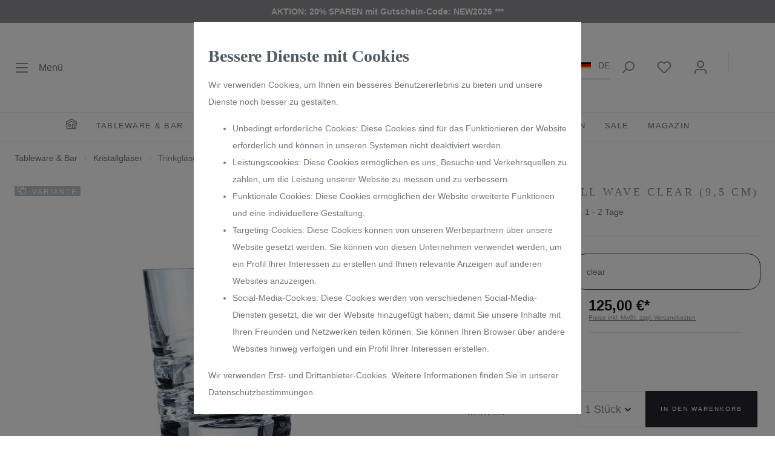

--- FILE ---
content_type: text/html; charset=UTF-8
request_url: https://www.arnstadtkristall-shop.de/becher-trinkglas-kristall-wave-klar-9-5-cm/33727
body_size: 33376
content:

<!DOCTYPE html>

<html lang="de-DE"
      itemscope="itemscope"
      itemtype="https://schema.org/WebPage">

                            
    <head>
                                            <meta charset="utf-8">
            
                            <meta name="viewport"
                      content="width=device-width, initial-scale=1, shrink-to-fit=no">
            
                            <meta name="author"
                      content=""/>
                <meta name="robots"
                      content="index,follow"/>
                <meta name="revisit-after"
                      content="15 days"/>
                <meta name="keywords"
                      content="whiskyglas hell, wave, welle, handmade, mundgeblasen, exklusive"/>
                <meta name="description"
                      content="﻿Whiskyglas Wave 8,5cm hell aus Kristallglas ✅ Exklusives Whiskyglas ✅ Luxus pur » Brillanz mit und ohne Drink ✅ Handmade in Germany ✅."/>
            
                    <meta property="og:type"
          content="product"/>
    <meta property="og:site_name"
          content="ARNSTADT ® Kristall"/>
    <meta property="og:url"
          content="https://www.arnstadtkristall-shop.de/becher-trinkglas-kristall-wave-klar-9-5-cm/33727"/>
    <meta property="og:title"
          content="Whiskyglas Wave 8,5cm hell aus Kristallglas"/>

    <meta property="og:description"
          content="﻿Whiskyglas Wave 8,5cm hell aus Kristallglas ✅ Exklusives Whiskyglas ✅ Luxus pur » Brillanz mit und ohne Drink ✅ Handmade in Germany ✅."/>
    <meta property="og:image"
          content="https://www.arnstadtkristall-shop.de/media/c6/8f/3d/1749068744/33727-wave-becher-1210-9-clear_3115.jpg"/>

            <meta property="product:brand"
              content="ARNSTADT KRISTALL"/>
    
            <meta property="product:price:amount"
          content="125"/>
    <meta property="product:price:currency"
          content="EUR"/>
    <meta property="product:product_link"
          content="https://www.arnstadtkristall-shop.de/becher-trinkglas-kristall-wave-klar-9-5-cm/33727"/>

    <meta name="twitter:card"
          content="product"/>
    <meta name="twitter:site"
          content="ARNSTADT ® Kristall"/>
    <meta name="twitter:title"
          content="Whiskyglas Wave 8,5cm hell aus Kristallglas"/>
    <meta name="twitter:description"
          content="﻿Whiskyglas Wave 8,5cm hell aus Kristallglas ✅ Exklusives Whiskyglas ✅ Luxus pur » Brillanz mit und ohne Drink ✅ Handmade in Germany ✅."/>
    <meta name="twitter:image"
          content="https://www.arnstadtkristall-shop.de/media/c6/8f/3d/1749068744/33727-wave-becher-1210-9-clear_3115.jpg"/>


    
        <meta property="product:price:amount"
              content="125.00"/>

        <meta property="product:price:currency"
              content="EUR"/>

        <meta property="og:brand"
              content="ARNSTADT KRISTALL"/>

        <meta property="og:availability"
              content="instock"/>

    

                                <meta itemprop="copyrightHolder"
                      content="ARNSTADT ® Kristall"/>
                <meta itemprop="copyrightYear"
                      content=""/>
                <meta itemprop="isFamilyFriendly"
                      content="false"/>
                <meta itemprop="image"
                      content="https://www.arnstadtkristall-shop.de/media/ee/f1/2c/1688026744/aklogog.png"/>
            

    
                                                <link rel="alternate" hreflang="en-GB" href="https://www.arnstadtkristall-shop.de/en/drinking-glass-crystal-wave-clear-9-5-cm/33727" />
                                    <link rel="alternate" hreflang="x-default" href="https://www.arnstadtkristall-shop.de/becher-trinkglas-kristall-wave-klar-9-5-cm/33727" />
                                    <link rel="alternate" hreflang="de-DE" href="https://www.arnstadtkristall-shop.de/becher-trinkglas-kristall-wave-klar-9-5-cm/33727" />
                                    

                    <link rel="shortcut icon"
                  href="https://www.arnstadtkristall-shop.de/media/9f/f7/b1/1645952242/fav.png">
        
                            
                            
            
    
    <link rel="canonical" href="https://www.arnstadtkristall-shop.de/becher-trinkglas-kristall-wave-klar-9-5-cm/33727" />

                    <title itemprop="name">Whiskyglas Wave 8,5cm hell aus Kristallglas</title>
        
        	                                                                    <link rel="stylesheet"
                      href="https://www.arnstadtkristall-shop.de/theme/15204df6e09307c3a0ea759551b6808f/css/all.css?17643281294963486">
                                    

                

	<link rel="preload" href="https://www.arnstadtkristall-shop.de/bundles/quasionlinetheme/font/fa/fa-solid-900.woff2?168716051880300" as="font" type="font/woff2" crossorigin="">
	<link rel="preload" href="https://www.arnstadtkristall-shop.de/bundles/quasionlinetheme/font/fa/fa-brands-400.woff2?168716051878460" as="font" type="font/woff2" crossorigin="">
	<link rel="preload" href="https://www.arnstadtkristall-shop.de/bundles/quasionlinetheme/font/fa/fa-regular-400.woff2?168716051813548" as="font" type="font/woff2" crossorigin="">

                        <script>
        window.features = {"V6_5_0_0":false,"v6.5.0.0":false,"PERFORMANCE_TWEAKS":false,"performance.tweaks":false,"FEATURE_NEXT_1797":false,"feature.next.1797":false,"FEATURE_NEXT_16710":false,"feature.next.16710":false,"FEATURE_NEXT_13810":false,"feature.next.13810":false,"FEATURE_NEXT_13250":false,"feature.next.13250":false,"FEATURE_NEXT_17276":false,"feature.next.17276":false,"FEATURE_NEXT_16151":false,"feature.next.16151":false,"FEATURE_NEXT_16155":false,"feature.next.16155":false,"FEATURE_NEXT_19501":false,"feature.next.19501":false,"FEATURE_NEXT_15053":false,"feature.next.15053":false,"FEATURE_NEXT_18215":false,"feature.next.18215":false,"FEATURE_NEXT_15815":false,"feature.next.15815":false,"FEATURE_NEXT_14699":false,"feature.next.14699":false,"FEATURE_NEXT_15707":false,"feature.next.15707":false,"FEATURE_NEXT_14360":false,"feature.next.14360":false,"FEATURE_NEXT_15172":false,"feature.next.15172":false,"FEATURE_NEXT_14001":false,"feature.next.14001":false,"FEATURE_NEXT_7739":false,"feature.next.7739":false,"FEATURE_NEXT_16200":false,"feature.next.16200":false,"FEATURE_NEXT_13410":false,"feature.next.13410":false,"FEATURE_NEXT_15917":false,"feature.next.15917":false,"FEATURE_NEXT_15957":false,"feature.next.15957":false,"FEATURE_NEXT_13601":false,"feature.next.13601":false,"FEATURE_NEXT_16992":false,"feature.next.16992":false,"FEATURE_NEXT_7530":false,"feature.next.7530":false,"FEATURE_NEXT_16824":false,"feature.next.16824":false,"FEATURE_NEXT_16271":false,"feature.next.16271":false,"FEATURE_NEXT_15381":false,"feature.next.15381":false,"FEATURE_NEXT_17275":false,"feature.next.17275":false,"FEATURE_NEXT_17016":false,"feature.next.17016":false,"FEATURE_NEXT_16236":false,"feature.next.16236":false,"FEATURE_NEXT_16640":false,"feature.next.16640":false,"FEATURE_NEXT_17858":false,"feature.next.17858":false,"FEATURE_NEXT_6758":false,"feature.next.6758":false,"FEATURE_NEXT_19048":false,"feature.next.19048":false,"FEATURE_NEXT_19822":false,"feature.next.19822":false,"FEATURE_NEXT_18129":false,"feature.next.18129":false,"FEATURE_NEXT_19163":false,"feature.next.19163":false,"FEATURE_NEXT_18187":false,"feature.next.18187":false,"FEATURE_NEXT_17978":false,"feature.next.17978":false,"FEATURE_NEXT_11634":false,"feature.next.11634":false,"FEATURE_NEXT_21547":false,"feature.next.21547":false,"FEATURE_NEXT_22900":false,"feature.next.22900":false};
    </script>
        
                                                            

    
                                            <script                     type="text/javascript">
                window.ga4CustomUrl = '';
            </script>
            
                                                                                        
    
                                                                                                <script                         type="text/javascript">
                    window.ga4RemarketingEnabled = false;
                    window.googleAnalyticsEnabled = false;
                    window.googleAdsEnabled = false;
                    window.ga4AdvancedAdsEnabled = false;
                    window.ga4Enabled = false;
                    window.googleTagEnabled = false;


                                        window.ga4CookieConfig = 'standardCookies';
                    
                                        window.ga4cookieListener = false;
                                                            window.generateLeadValue = '1';
                                        window.ga4Currency = 'EUR';
                                        window.transationIdMethod = "hashedOrderId";
                                    </script>
                                                            <script                             type="text/javascript">
                        window.ga4TagId = 'GTM-NF67V39';
                        window.dataLayer = window.dataLayer || [];
                        window.googleTagEnabled = true;
                        window.ga4Enabled = true;
                        window.ga4controllerName = 'product';
                        window.ga4controllerAction = 'index';
                        window.ga4activeNavigationId = '7e3f2dd6c51f40c999e483e8fd5b6d3c';
                        window.ga4activeNavigationName = 'Trinkgläser';
                        window.ga4affiliation = 'ARNSTADT ® Shop EU';
                        window.ga4salesChannelName = 'ARNSTADT ® Shop EU';
                        window.ga4salesChannelId = 'f95749defa7d48ccbd6a37feb65f047e';
                                                window.ga4enableUserId = true;
                                                                        window.ga4upCoupon = false;
                                                                        window.ga4gpCoupon = false;
                        

                    </script>
                                                                            <script                             type="text/javascript">
                        window.googleAnalyticsEnabled = true;
                    </script>
                                    

                                    <script                         type="text/javascript">
                    window.ga4UserLoggedIn = false;
                    if (localStorage.getItem("loginSent")) localStorage.removeItem("loginSent")
                </script>
            
                            <script                         type="text/javascript">
                                        window.ga4RemarketingEnabled = true;
                                        window.googleAdsEnabled = true;
                                        window.ga4AdvancedAdsEnabled = true;
                                                            window.adsValueNetto = false;
                                                            window.transationIdMethod = "hashedOrderId";
                                    </script>

                                                        <script                     type="text/javascript">
                if (window.googleAdsEnabled !== true && window.googleAnalyticsEnabled !== true) {
                    window.ga4Enabled = false;
                }
            </script>
            
                
                        <script                     type="text/javascript">
                window.ga4Product = {};
            </script>
                                                    
                                
                                                    
                                                                        
                
                                                                                                
                                                    
                                                    
                                    <script                             type="text/javascript">
                        window.ga4Product['36fe5349bf80447e855d0cd6b88bac1b'] = {
                            item_brand: 'ARNSTADT KRISTALL',
                            item_name: 'Becher Kristall Wave clear (9,5 cm)',
                            item_id: '33727',
                            currency: 'EUR',
                            item_variant: 'Farbe auswählen clear ',
                            price: '125',
                            extra: {
                                minPurchase: '1',
                                shopware_id: '36fe5349bf80447e855d0cd6b88bac1b',
                                realPrice: '125',
                                item_startPrice: '125',
                                item_hasGraduatedPrice: '',
                                taxRate: '19',
                                cheapest: '125',
                            }
                        };
                                                    window.ga4Product['36fe5349bf80447e855d0cd6b88bac1b']['item_list_id'] = 'product';
                            window.ga4Product['36fe5349bf80447e855d0cd6b88bac1b']['item_list_name'] = 'product';
                                                                                                                                                                            window.ga4Product['36fe5349bf80447e855d0cd6b88bac1b']['item_category'] = 'Trinkgläser';
                                                                                                                                                                window.ga4Product['36fe5349bf80447e855d0cd6b88bac1b']['item_category2'] = 'AK - EU - Shop';
                                                                                                                                                                window.ga4Product['36fe5349bf80447e855d0cd6b88bac1b']['item_category3'] = 'Trinkgläser';
                                                                                                                                                                window.ga4Product['36fe5349bf80447e855d0cd6b88bac1b']['item_category4'] = 'Tableware &amp; Bar';
                                                                                                                                                                window.ga4Product['36fe5349bf80447e855d0cd6b88bac1b']['item_category5'] = 'Tableware &amp; Bar';
                                                                                                                                        </script>
                                        
    
            
                            
    


            <script>
            window.mediameetsFacebookPixelData = new Map();
        </script>
    
                            
            <script type="text/javascript" src='https://www.google.com/recaptcha/api.js?render=6Ld93JUlAAAAAEaCcM_PAmRfyP8MLHxyTkMkEuXs' defer></script>
        <script>
                                        window.googleReCaptchaV3Active = true;
                    </script>
            
                
                                    <script>
                    window.useDefaultCookieConsent = true;
                </script>
                    
            </head>

        <body class="is-ctl-product is-act-index">

                            
                
        
    
                <noscript class="noscript-main">
                
    <div role="alert"
         class="alert alert-info alert-has-icon">
                                                        		
				
				                <span class="icon icon-info">
                        <svg xmlns="http://www.w3.org/2000/svg" xmlns:xlink="http://www.w3.org/1999/xlink" width="24" height="24" viewBox="0 0 24 24"><defs><path d="M12 7c.5523 0 1 .4477 1 1s-.4477 1-1 1-1-.4477-1-1 .4477-1 1-1zm1 9c0 .5523-.4477 1-1 1s-1-.4477-1-1v-5c0-.5523.4477-1 1-1s1 .4477 1 1v5zm11-4c0 6.6274-5.3726 12-12 12S0 18.6274 0 12 5.3726 0 12 0s12 5.3726 12 12zM12 2C6.4772 2 2 6.4772 2 12s4.4772 10 10 10 10-4.4772 10-10S17.5228 2 12 2z" id="icons-default-info" /></defs><use xlink:href="#icons-default-info" fill="#758CA3" fill-rule="evenodd" /></svg>
        </span>
    
			                                    
                    <div class="alert-content-container">
                                                    
                                    <div class="alert-content">
                                                    Um unseren Shop in vollem Umfang nutzen zu können, empfehlen wir Ihnen Javascript in Ihrem Browser zu aktivieren.
                                            </div>
                
                                                                </div>
            </div>
            </noscript>
        

                    <header class="header-main">
                            						<div class='topbar'>

				<strong>AKTION: 20% SPAREN mit Gutschein-Code: NEW2026 ***</strong>

			</div>
			
	
	        	

    


    	<div class="container">
		<div class="row align-items-center header-row">

							<div class="header-logo-col-fixed">
					    <div class="header-logo-main">
                    <a class="header-logo-main-link"
               href="/"
               title="Zur Startseite wechseln">
                                    <picture class="header-logo-picture">
                                                                                
                                                                            
                                                                                    <img src="https://www.arnstadtkristall-shop.de/media/ee/f1/2c/1688026744/aklogog.png"
                                     alt="Zur Startseite wechseln"
                                     class="img-fluid header-logo-main-img"/>
                                                                        </picture>
                            </a>
            </div>
				</div>
				<div class="col-2 d-none d-sm-block">
					<div class="menu-button">
													<button class="btn nav-main-toggle-btn header-actions-btn pl-0" type="button" data-offcanvas-menu="true" aria-label="Menü">
																	                                                                                    		
				
				                <span class="icon icon-stack">
                        <svg xmlns="http://www.w3.org/2000/svg" xmlns:xlink="http://www.w3.org/1999/xlink" width="24" height="24" viewBox="0 0 24 24"><defs><path d="M3 13c-.5523 0-1-.4477-1-1s.4477-1 1-1h18c.5523 0 1 .4477 1 1s-.4477 1-1 1H3zm0-7c-.5523 0-1-.4477-1-1s.4477-1 1-1h18c.5523 0 1 .4477 1 1s-.4477 1-1 1H3zm0 14c-.5523 0-1-.4477-1-1s.4477-1 1-1h18c.5523 0 1 .4477 1 1s-.4477 1-1 1H3z" id="icons-default-stack" /></defs><use xlink:href="#icons-default-stack" fill="#758CA3" fill-rule="evenodd" /></svg>
        </span>
    
			                                            
                                
																<span class="d-none d-sm-inline">Menü</span>
							</button>
											</div>
				</div>
				<div class="col-12 order-2 col-sm order-sm-1"></div>
			
							<div class="col-12 order-1 col-sm-auto order-sm-2 header-actions-col">
					<div class="row no-gutters">
													                                                        <div class="col d-sm-none">
                                <div class="menu-button">
                                    							<button class="btn nav-main-toggle-btn header-actions-btn pl-0" type="button" data-offcanvas-menu="true" aria-label="Menü">
																	                                                                                    		
				
				                <span class="icon icon-stack">
                        <svg xmlns="http://www.w3.org/2000/svg" xmlns:xlink="http://www.w3.org/1999/xlink" width="24" height="24" viewBox="0 0 24 24"><defs><path d="M3 13c-.5523 0-1-.4477-1-1s.4477-1 1-1h18c.5523 0 1 .4477 1 1s-.4477 1-1 1H3zm0-7c-.5523 0-1-.4477-1-1s.4477-1 1-1h18c.5523 0 1 .4477 1 1s-.4477 1-1 1H3zm0 14c-.5523 0-1-.4477-1-1s.4477-1 1-1h18c.5523 0 1 .4477 1 1s-.4477 1-1 1H3z" id="icons-default-stack" /></defs><use xlink:href="#icons-default-stack" fill="#758CA3" fill-rule="evenodd" /></svg>
        </span>
    
			                                            
                                
																<span class="d-none d-sm-inline">Menü</span>
							</button>
						                                </div>
                            </div>
                        
                        
						
													<div class="col-auto d-none d-lg-block">
								<div class="language-currency">
									                
            <div class="top-bar-nav-item top-bar-language">
                            <form method="post"
                      action="/checkout/language"
                      class="language-form"
                      data-form-auto-submit="true">

                                                                <input type="hidden" name="_csrf_token" value="3.wDFBp3BQSj4WqVObwuj-TWaLyNolCNul2PyIMltw5ok.qWBxigc4LmtR4hnvt6GyKBL4g7xjZ5jMmp_rQzYdsvmmaCTdQ318dGDsZw">
                    
                        <div data-showroom-collapse="true">
        <div class="js-collapse-column">
                                    
            <div class="global-collapse-headline js-collapse-column-trigger"
                 id="collapseLanguage"
                 data-target="#collapseLanguage"
                 aria-expanded="true"
                 aria-controls="collapseLanguage">
                <span class="top-bar-list-icon language-flag country-de language-de"></span>
                DE
                <div class="global-collapse-column-toggle">
                    <span class="global-collapse-plus-icon">		
				
				                <span class="icon icon-plus icon-md icon-primary">
                        <svg xmlns="http://www.w3.org/2000/svg" xmlns:xlink="http://www.w3.org/1999/xlink" width="24" height="24" viewBox="0 0 24 24"><defs><path d="M11 11V3c0-.5523.4477-1 1-1s1 .4477 1 1v8h8c.5523 0 1 .4477 1 1s-.4477 1-1 1h-8v8c0 .5523-.4477 1-1 1s-1-.4477-1-1v-8H3c-.5523 0-1-.4477-1-1s.4477-1 1-1h8z" id="icons-default-plus" /></defs><use xlink:href="#icons-default-plus" fill="#758CA3" fill-rule="evenodd" /></svg>
        </span>
    
			</span>
                    <span class="global-collapse-minus-icon">		
				
				                <span class="icon icon-minus icon-md icon-primary">
                        <svg xmlns="http://www.w3.org/2000/svg" xmlns:xlink="http://www.w3.org/1999/xlink" width="24" height="24" viewBox="0 0 24 24"><defs><path id="icons-default-minus" d="M3 13h18c.5523 0 1-.4477 1-1s-.4477-1-1-1H3c-.5523 0-1 .4477-1 1s.4477 1 1 1z" /></defs><use xlink:href="#icons-default-minus" fill="#758CA3" fill-rule="evenodd" /></svg>
        </span>
    
			</span>
                </div>
            </div>
            <div id="collapseLanguage"
                 class="global-collapse-content collapse js-column-content"
                 aria-labelledby="collapseLanguage">
                                    <div class="top-bar-list" aria-labelledby="currenciesDropdown-top-bar">
                                                                                                                                                                                                                                                                                                                                                
                                    <label class="top-bar-list-label"
                                           for="top-bar-2d437c2b71e343ab84ed5192098dc0f5">
                                        <input id="top-bar-2d437c2b71e343ab84ed5192098dc0f5"
                                               class="top-bar-list-radio"
                                               value="2d437c2b71e343ab84ed5192098dc0f5"
                                               name="languageId"
                                               type="radio">
                                        <div class="top-bar-list-icon language-flag country-en language-gb"></div>
                                        GB
                                    </label>
                                                                                                        </div>
                            </div>

            <input name="redirectTo" type="hidden" value="frontend.detail.page"/>

                            <input name="redirectParameters[productId]" type="hidden" value="36fe5349bf80447e855d0cd6b88bac1b">
                    </div>
    </div>
                </form>
                    </div>
    								</div>
							</div>

							<div class="col-auto">
								<div class="search-toggle">
									<button class="btn header-actions-btn search-toggle-btn js-search-toggle-btn collapsed" type="button" data-toggle="collapse" data-target="#searchCollapse" aria-expanded="false" aria-controls="searchCollapse" aria-label="Suchen">
												
				
				                <span class="icon icon-search">
                        <svg xmlns="http://www.w3.org/2000/svg" xmlns:xlink="http://www.w3.org/1999/xlink" width="24" height="24" viewBox="0 0 24 24"><defs><path d="M10.0944 16.3199 4.707 21.707c-.3905.3905-1.0237.3905-1.4142 0-.3905-.3905-.3905-1.0237 0-1.4142L8.68 14.9056C7.6271 13.551 7 11.8487 7 10c0-4.4183 3.5817-8 8-8s8 3.5817 8 8-3.5817 8-8 8c-1.8487 0-3.551-.627-4.9056-1.6801zM15 16c3.3137 0 6-2.6863 6-6s-2.6863-6-6-6-6 2.6863-6 6 2.6863 6 6 6z" id="icons-default-search" /></defs><use xlink:href="#icons-default-search" fill="#758CA3" fill-rule="evenodd" /></svg>
        </span>
    
												</button>
								</div>
							</div>
						
																					                                                                <div class="col-auto">
                                    <div class="header-wishlist">
                                        <a class="btn header-wishlist-btn header-actions-btn"
                                           href="/wishlist"
                                           title="Merkzettel"
                                           aria-label="Merkzettel">
                                                
            <span class="header-wishlist-icon">
            		
				
				                <span class="icon icon-heart">
                        <svg xmlns="http://www.w3.org/2000/svg" xmlns:xlink="http://www.w3.org/1999/xlink" width="24" height="24" viewBox="0 0 24 24"><defs><path d="M20.0139 12.2998c1.8224-1.8224 1.8224-4.7772 0-6.5996-1.8225-1.8225-4.7772-1.8225-6.5997 0L12 7.1144l-1.4142-1.4142c-1.8225-1.8225-4.7772-1.8225-6.5997 0-1.8224 1.8224-1.8224 4.7772 0 6.5996l7.519 7.519a.7.7 0 0 0 .9899 0l7.5189-7.519zm1.4142 1.4142-7.519 7.519c-1.0543 1.0544-2.7639 1.0544-3.8183 0L2.572 13.714c-2.6035-2.6035-2.6035-6.8245 0-9.428 2.6035-2.6035 6.8246-2.6035 9.4281 0 2.6035-2.6035 6.8246-2.6035 9.428 0 2.6036 2.6035 2.6036 6.8245 0 9.428z" id="icons-default-heart" /></defs><use xlink:href="#icons-default-heart" fill="#758CA3" fill-rule="evenodd" /></svg>
        </span>
    
			        </span>
    
        
    
    <span class="badge badge-primary header-wishlist-badge"
          id="wishlist-basket"
          data-wishlist-storage="true"
          data-wishlist-storage-options="{&quot;listPath&quot;:&quot;\/wishlist\/list&quot;,&quot;mergePath&quot;:&quot;\/wishlist\/merge&quot;,&quot;tokenMergePath&quot;:&quot;3ecf2cab4f2ec2a.DpHaWKKV7AVROxR3lD_z5PiU_gfvTe-DLrLrPop1v64.bMeWC4_TrzZldVkY3Vu80LTem0SAHYXBGPe6SME-1PFqopgNlMWZfAtLLA&quot;,&quot;pageletPath&quot;:&quot;\/wishlist\/merge\/pagelet&quot;,&quot;tokenPageletPath&quot;:&quot;64da26da.52_GUckQUaNwd8wowD8_HNGAh042pcAR3mNn2v4MFhE.pCesC4QgA8VBJbxghwdGWuLmsiRT8YxpsDY96JJBIlfSCagcsFJjkBohgQ&quot;}"
          data-wishlist-widget="true"
          data-wishlist-widget-options="{&quot;showCounter&quot;:true}"
    ></span>
                                        </a>
                                    </div>
                                </div>
                            
                            
													
													                                                        <div class="col-auto">
                                <div class="account-menu">
                                        <div class="dropdown">
                    <button class="btn account-menu-btn header-actions-btn"
                    type="button"
                    id="accountWidget"
                    data-offcanvas-account-menu="true"
                    data-toggle="dropdown"
                    aria-haspopup="true"
                    aria-expanded="false"
                    aria-label="Mein Konto"
                    title="Mein Konto">
                		
				
				                <span class="icon icon-avatar">
                        <svg xmlns="http://www.w3.org/2000/svg" xmlns:xlink="http://www.w3.org/1999/xlink" width="24" height="24" viewBox="0 0 24 24"><defs><path d="M12 3C9.7909 3 8 4.7909 8 7c0 2.2091 1.7909 4 4 4 2.2091 0 4-1.7909 4-4 0-2.2091-1.7909-4-4-4zm0-2c3.3137 0 6 2.6863 6 6s-2.6863 6-6 6-6-2.6863-6-6 2.6863-6 6-6zM4 22.099c0 .5523-.4477 1-1 1s-1-.4477-1-1V20c0-2.7614 2.2386-5 5-5h10.0007c2.7614 0 5 2.2386 5 5v2.099c0 .5523-.4477 1-1 1s-1-.4477-1-1V20c0-1.6569-1.3431-3-3-3H7c-1.6569 0-3 1.3431-3 3v2.099z" id="icons-default-avatar" /></defs><use xlink:href="#icons-default-avatar" fill="#758CA3" fill-rule="evenodd" /></svg>
        </span>
    
			            </button>
        
                    <div class="dropdown-menu dropdown-menu-right account-menu-dropdown js-account-menu-dropdown"
                 aria-labelledby="accountWidget">
                

        
                                                        <button class="btn btn-light offcanvas-close js-offcanvas-close btn-block sticky-top">
                                                    		
				
				                <span class="icon icon-x icon-sm">
                        <svg xmlns="http://www.w3.org/2000/svg" xmlns:xlink="http://www.w3.org/1999/xlink" width="24" height="24" viewBox="0 0 24 24"><defs><path d="m10.5858 12-7.293-7.2929c-.3904-.3905-.3904-1.0237 0-1.4142.3906-.3905 1.0238-.3905 1.4143 0L12 10.5858l7.2929-7.293c.3905-.3904 1.0237-.3904 1.4142 0 .3905.3906.3905 1.0238 0 1.4143L13.4142 12l7.293 7.2929c.3904.3905.3904 1.0237 0 1.4142-.3906.3905-1.0238.3905-1.4143 0L12 13.4142l-7.2929 7.293c-.3905.3904-1.0237.3904-1.4142 0-.3905-.3906-.3905-1.0238 0-1.4143L10.5858 12z" id="icons-default-x" /></defs><use xlink:href="#icons-default-x" fill="#758CA3" fill-rule="evenodd" /></svg>
        </span>
    
			                        
                                                    Menü schließen
                                            </button>
                
    
                    <div class="offcanvas-content-container">
                <div class="account-menu">
                                                        <div class="dropdown-header account-menu-header">
                        Mein Konto
                    </div>
                                    
                                    <div class="account-menu-login">
                    <a href="/account/login"
                       title="Anmelden"
                       class="btn btn-primary account-menu-login-button">
                        Anmelden
                    </a>
                </div>
                    
                    <div class="account-menu-links">
                    <div class="header-account-menu">
        <div class="card account-menu-inner">
                
                                                <div class="list-group list-group-flush account-aside-list-group">
                                                                                        <a href="/account"
                                   title="Übersicht"
                                   class="list-group-item list-group-item-action account-aside-item">
                                    Übersicht
                                </a>
                            
                                                            <a href="/account/profile"
                                   title="Persönliches Profil"
                                   class="list-group-item list-group-item-action account-aside-item">
                                    Persönliches Profil
                                </a>
                            
                                                            <a href="/account/address"
                                   title="Adressen"
                                   class="list-group-item list-group-item-action account-aside-item">
                                    Adressen
                                </a>
                            
                                                            <a href="/account/payment"
                                   title="Zahlungsarten"
                                   class="list-group-item list-group-item-action account-aside-item">
                                    Zahlungsarten
                                </a>
                            
                                                            <a href="/account/order"
                                   title="Bestellungen"
                                   class="list-group-item list-group-item-action account-aside-item">
                                    Bestellungen
                                </a>
                                                    

                        
            <a href="/account/card/overview" title="Kreditkarten" class="                list-group-item
                list-group-item-action
                account-aside-item

                            ">
                Kreditkarten
            </a>
            
                                    </div>
                            
                        <div class="card-footer account-aside-footer account-menu-register">
            <a href="/account/login"
               title="registrieren"
               class="btn btn-sm btn-block btn-outline-secondary">
                oder registrieren
            </a>
        </div>
            </div>
    </div>
            </div>
            </div>
        </div>
                </div>
            </div>
                                </div>
                            </div>
                        
                        
						
													                                                        <div class="col-auto">
                                <div class="header-cart"
                                     data-offcanvas-cart="true">
                                    <a class="btn header-cart-btn header-actions-btn"
                                       href="/checkout/cart"
                                       data-cart-widget="true"
                                       title="Warenkorb"
                                       aria-label="Warenkorb">
                                        	<span class="header-cart-icon">
				
				
				                <span class="icon icon-bag">
                        <svg xmlns="http://www.w3.org/2000/svg" xmlns:xlink="http://www.w3.org/1999/xlink" width="24" height="24" viewBox="0 0 24 24"><defs><path d="M5.892 3c.5523 0 1 .4477 1 1s-.4477 1-1 1H3.7895a1 1 0 0 0-.9986.9475l-.7895 15c-.029.5515.3946 1.0221.9987 1.0525h17.8102c.5523 0 1-.4477.9986-1.0525l-.7895-15A1 1 0 0 0 20.0208 5H17.892c-.5523 0-1-.4477-1-1s.4477-1 1-1h2.1288c1.5956 0 2.912 1.249 2.9959 2.8423l.7894 15c.0035.0788.0035.0788.0042.1577 0 1.6569-1.3432 3-3 3H3c-.079-.0007-.079-.0007-.1577-.0041-1.6546-.0871-2.9253-1.499-2.8382-3.1536l.7895-15C.8775 4.249 2.1939 3 3.7895 3H5.892zm4 2c0 .5523-.4477 1-1 1s-1-.4477-1-1V3c0-1.6569 1.3432-3 3-3h2c1.6569 0 3 1.3431 3 3v2c0 .5523-.4477 1-1 1s-1-.4477-1-1V3c0-.5523-.4477-1-1-1h-2c-.5523 0-1 .4477-1 1v2z" id="icons-default-bag" /></defs><use xlink:href="#icons-default-bag" fill="#758CA3" fill-rule="evenodd" /></svg>
        </span>
    
				</span>
	
			<span class="header-cart-total">
			0,00 €*
		</span>
	                                    </a>
                                </div>
                            </div>
                        
                        
											</div>
				</div>
					</div>
	</div>
            </header>
        
        	<div class="nav-main">
					    
            
                                                
                            
        
        <div class="main-navigation-wrapper"
             data-sticky-menu="true"
             data-sticky-menu-plugin-options='{
                "positionStickyMenuIsActive": "120",
                "notActiveViewportsStickyMenu": "&#039;XS&#039;, &#039;SM&#039;, &#039;MD&#039;"
             }'>
            
    <div class="main-navigation"
         id="mainNavigation"
         data-flyout-menu="true">
                    <div class="container">
                                    <nav class="nav main-navigation-menu"
                        itemscope="itemscope"
                        itemtype="http://schema.org/SiteNavigationElement">
                        
                            
                         <a class="nav-link main-navigation-link home-link"
                href="/"
                itemprop="url"
                title="Home">
                <div class="main-navigation-link-text">
                    <span class="icon-home-container">		
				
				                <span class="icon icon-home">
                        <svg xmlns="http://www.w3.org/2000/svg" xmlns:xlink="http://www.w3.org/1999/xlink" width="24" height="24" viewBox="0 0 24 24"><defs><path d="M13 21v-7c0-1.1046.8954-2 2-2h2c1.1046 0 2 .8954 2 2v7h2.0499v-8.9246L12 7.139l-9 4.909V21h10zm10.0499-8v8c0 1.1046-.8955 2-2 2H3c-1.1046 0-2-.8954-2-2v-7.9986C.4771 13.0008 0 12.5817 0 12V7a1 1 0 0 1 .5211-.8779l11-6a1 1 0 0 1 .9578 0l11 6A1 1 0 0 1 24 7v5c0 .5631-.4472.974-.9501 1zM2 10.3156l9.5211-5.1934a1 1 0 0 1 .9578 0L22 10.3155V7.5936L12 2.1391 2 7.5936v2.7219zM15 14v7h2v-7h-2zm-8-2h2c1.1046 0 2 .8954 2 2v2c0 1.1046-.8954 2-2 2H7c-1.1046 0-2-.8954-2-2v-2c0-1.1046.8954-2 2-2zm0 2v2h2v-2H7z" id="icons-default-home" /></defs><use xlink:href="#icons-default-home" fill="#758CA3" fill-rule="evenodd" /></svg>
        </span>
    
			</span>
                </div>
            </a>
            
    
                                                    
                                                                                            
                                                                
                                                                                                                        <div class="nav-link main-navigation-link"
                                                                                            data-flyout-menu-trigger="80232a1f1236406bb61301a1e4154392"
                                                                                          title="Tableware &amp; Bar">
                                            <div class="main-navigation-link-text">
                                                <span itemprop="name">Tableware &amp; Bar</span>
                                            </div>
                                        </div>
                                                                    
                                                                                                
                                                                
                                                                                                                                            <a class="nav-link main-navigation-link"
                                           href="https://www.arnstadtkristall-shop.de/Enjoy-Whisky/"
                                           itemprop="url"
                                                                                                                                 title="Enjoy Whisky">
                                            <div class="main-navigation-link-text">
                                                <span itemprop="name">Enjoy Whisky</span>
                                            </div>
                                        </a>
                                                                    
                                                                                                        
                                                                
                                                                                                                        <div class="nav-link main-navigation-link"
                                                                                            data-flyout-menu-trigger="6f8a20c4d1f84b9a9f16ebbf203f4632"
                                                                                          title="Home &amp; Living">
                                            <div class="main-navigation-link-text">
                                                <span itemprop="name">Home &amp; Living</span>
                                            </div>
                                        </div>
                                                                    
                                                                                                
                                                                
                                                                                                                                            <a class="nav-link main-navigation-link"
                                           href="https://www.arnstadtkristall-shop.de/limited-limitierte-kristall-produkte/"
                                           itemprop="url"
                                                                                                                                 title="LIMITED">
                                            <div class="main-navigation-link-text">
                                                <span itemprop="name">LIMITED</span>
                                            </div>
                                        </a>
                                                                    
                                                                                                        
                                                                
                                                                                                                                            <a class="nav-link main-navigation-link"
                                           href="https://www.arnstadtkristall-shop.de/gravieren/glaeser-mit-gravur/"
                                           itemprop="url"
                                           data-flyout-menu-trigger="02f7af992b7c409ca64b7e548daad31f"                                                                                      title="Gravuren">
                                            <div class="main-navigation-link-text">
                                                <span itemprop="name">Gravuren</span>
                                            </div>
                                        </a>
                                                                    
                                                                                                        
                                                                
                                                                                                                                            <a class="nav-link main-navigation-link"
                                           href="https://www.arnstadtkristall-shop.de/geschenkideen-geschenk-sets/"
                                           itemprop="url"
                                           data-flyout-menu-trigger="b8b4084464514d9ca0cc1b1a13b21188"                                                                                      title="Geschenkideen">
                                            <div class="main-navigation-link-text">
                                                <span itemprop="name">Geschenkideen</span>
                                            </div>
                                        </a>
                                                                    
                                                                                                        
                                                                
                                                                                                                                            <a class="nav-link main-navigation-link"
                                           href="https://www.arnstadtkristall-shop.de/angebote-sale/"
                                           itemprop="url"
                                                                                                                                 title="Sale">
                                            <div class="main-navigation-link-text">
                                                <span itemprop="name">Sale</span>
                                            </div>
                                        </a>
                                                                    
                                                                                                        
                                                                
                                                                                                                        <div class="nav-link main-navigation-link"
                                                                                            data-flyout-menu-trigger="728496b1811544b5a2eb8fc86e475b2e"
                                                                                          title="Magazin">
                                            <div class="main-navigation-link-text">
                                                <span itemprop="name">Magazin</span>
                                            </div>
                                        </div>
                                                                    
                                                                            </nav>
                            </div>
        
                                                                                                                                                                                                                                                                                                                                                                                                                                                                                        
                                                <div class="navigation-flyouts">
                                                                                                                                                                <div class="navigation-flyout"
                                             data-flyout-menu-id="80232a1f1236406bb61301a1e4154392">
                                            <div class="container">
                                                                                                                        <div class="row navigation-flyout-bar">
                            <div class="col">
                    <div class="navigation-flyout-category-link">
                                                                                                </div>
                </div>
            
                            <div class="col-auto">
                    <div class="navigation-flyout-close js-close-flyout-menu">
                                                                                    		
				
				                <span class="icon icon-x">
                        <svg xmlns="http://www.w3.org/2000/svg" xmlns:xlink="http://www.w3.org/1999/xlink" width="24" height="24" viewBox="0 0 24 24"><defs><path d="m10.5858 12-7.293-7.2929c-.3904-.3905-.3904-1.0237 0-1.4142.3906-.3905 1.0238-.3905 1.4143 0L12 10.5858l7.2929-7.293c.3905-.3904 1.0237-.3904 1.4142 0 .3905.3906.3905 1.0238 0 1.4143L13.4142 12l7.293 7.2929c.3904.3905.3904 1.0237 0 1.4142-.3906.3905-1.0238.3905-1.4143 0L12 13.4142l-7.2929 7.293c-.3905.3904-1.0237.3904-1.4142 0-.3905-.3906-.3905-1.0238 0-1.4143L10.5858 12z" id="icons-default-x" /></defs><use xlink:href="#icons-default-x" fill="#758CA3" fill-rule="evenodd" /></svg>
        </span>
    
			                                                                        </div>
                </div>
                    </div>
    
            <div class="row navigation-flyout-content">
                            <div class="col">
                    <div class="navigation-flyout-categories">
                                                        
                    
    <div class="row navigation-flyout-categories is-level-0">
                                            
                            <div class="col-3 navigation-flyout-col">
                                                                                                                                <a class="nav-item nav-link navigation-flyout-link is-level-0"
                               href="https://www.arnstadtkristall-shop.de/tableware-bar/kollektionen/"
                               itemprop="url"
                                                              title="Kollektionen">
                                <span itemprop="name">Kollektionen</span>
                            </a>
                                            
            
                    
                                                                                                    
        
    <div class="navigation-flyout-categories is-level-1">
            </div>
                                            
                                    </div>
                                                        
                            <div class="col-3 navigation-flyout-col">
                                                                                                                                <a class="nav-item nav-link navigation-flyout-link is-level-0"
                               href="https://www.arnstadtkristall-shop.de/kristallglaeser/"
                               itemprop="url"
                                                              title="Kristallgläser">
                                <span itemprop="name">Kristallgläser</span>
                            </a>
                                            
            
                    
                                                                                                    
        
    <div class="navigation-flyout-categories is-level-1">
                                            
                            <div class=" navigation-flyout-col">
                                                                                                                                <a class="nav-item nav-link navigation-flyout-link is-level-1"
                               href="https://www.arnstadtkristall-shop.de/cocktailglaeser/"
                               itemprop="url"
                                                              title="Cocktailgläser">
                                <span itemprop="name">Cocktailgläser</span>
                            </a>
                                            
            
                    
                                                                                                    
        
    <div class="navigation-flyout-categories is-level-2">
            </div>
                                            
                                    </div>
                                                        
                            <div class=" navigation-flyout-col">
                                                                                                                                <a class="nav-item nav-link navigation-flyout-link is-level-1"
                               href="https://www.arnstadtkristall-shop.de/cognacglas-cognacglaeser/"
                               itemprop="url"
                                                              title="Cognacgläser">
                                <span itemprop="name">Cognacgläser</span>
                            </a>
                                            
            
                    
                                                                                                    
        
    <div class="navigation-flyout-categories is-level-2">
            </div>
                                            
                                    </div>
                                                        
                            <div class=" navigation-flyout-col">
                                                                                                                                <a class="nav-item nav-link navigation-flyout-link is-level-1"
                               href="https://www.arnstadtkristall-shop.de/gin-glaeser/"
                               itemprop="url"
                                                              title="Gingläser">
                                <span itemprop="name">Gingläser</span>
                            </a>
                                            
            
                    
                                                                                                    
        
    <div class="navigation-flyout-categories is-level-2">
            </div>
                                            
                                    </div>
                                                        
                            <div class=" navigation-flyout-col">
                                                                                                                                <a class="nav-item nav-link navigation-flyout-link is-level-1"
                               href="https://www.arnstadtkristall-shop.de/tableware-bar/kristall-likoerglaeser/"
                               itemprop="url"
                                                              title="Likörgläser">
                                <span itemprop="name">Likörgläser</span>
                            </a>
                                            
            
                    
                                                                                                    
        
    <div class="navigation-flyout-categories is-level-2">
            </div>
                                            
                                    </div>
                                                        
                            <div class=" navigation-flyout-col">
                                                                                                                                <a class="nav-item nav-link navigation-flyout-link is-level-1"
                               href="https://www.arnstadtkristall-shop.de/longdrinkglaeser-kristall-kaufen/"
                               itemprop="url"
                                                              title="Longdrinkgläser">
                                <span itemprop="name">Longdrinkgläser</span>
                            </a>
                                            
            
                    
                                                                                                    
        
    <div class="navigation-flyout-categories is-level-2">
            </div>
                                            
                                    </div>
                                                        
                            <div class=" navigation-flyout-col">
                                                                                                                                <a class="nav-item nav-link navigation-flyout-link is-level-1"
                               href="https://www.arnstadtkristall-shop.de/martini-glaeser-kristall/"
                               itemprop="url"
                                                              title="Martini Gläser">
                                <span itemprop="name">Martini Gläser</span>
                            </a>
                                            
            
                    
                                                                                                    
        
    <div class="navigation-flyout-categories is-level-2">
            </div>
                                            
                                    </div>
                                                        
                            <div class=" navigation-flyout-col">
                                                                                                                                <a class="nav-item nav-link navigation-flyout-link is-level-1"
                               href="https://www.arnstadtkristall-shop.de/sektglaeser-kristall-sektglas-hochzeit/"
                               itemprop="url"
                                                              title="Sektgläser">
                                <span itemprop="name">Sektgläser</span>
                            </a>
                                            
            
                    
                                                                                                    
        
    <div class="navigation-flyout-categories is-level-2">
            </div>
                                            
                                    </div>
                                                        
                            <div class=" navigation-flyout-col">
                                                                                                                                <a class="nav-item nav-link navigation-flyout-link is-level-1"
                               href="https://www.arnstadtkristall-shop.de/schnapsglaeser-stamper-shot/"
                               itemprop="url"
                                                              title="Shots">
                                <span itemprop="name">Shots</span>
                            </a>
                                            
            
                    
                                                                                                    
        
    <div class="navigation-flyout-categories is-level-2">
            </div>
                                            
                                    </div>
                                                        
                            <div class=" navigation-flyout-col">
                                                                                                                                <a class="nav-item nav-link navigation-flyout-link is-level-1 active"
                               href="https://www.arnstadtkristall-shop.de/trinkglaeser-farbig-aus-kristall/"
                               itemprop="url"
                                                              title="Trinkgläser">
                                <span itemprop="name">Trinkgläser</span>
                            </a>
                                            
            
                    
                                                                                                    
        
    <div class="navigation-flyout-categories is-level-2">
            </div>
                                            
                                    </div>
                                                        
                            <div class=" navigation-flyout-col">
                                                                                                                                <a class="nav-item nav-link navigation-flyout-link is-level-1"
                               href="https://www.arnstadtkristall-shop.de/weinglaeser-kristall-kaufen/"
                               itemprop="url"
                                                              title="Weingläser">
                                <span itemprop="name">Weingläser</span>
                            </a>
                                            
            
                    
                                                                                                    
        
    <div class="navigation-flyout-categories is-level-2">
            </div>
                                            
                                    </div>
                                                        
                            <div class=" navigation-flyout-col">
                                                                                                                                <a class="nav-item nav-link navigation-flyout-link is-level-1"
                               href="https://www.arnstadtkristall-shop.de/whiskyglaeser-whiskyglas/"
                               itemprop="url"
                                                              title="Whiskygläser">
                                <span itemprop="name">Whiskygläser</span>
                            </a>
                                            
            
                    
                                                                                                    
        
    <div class="navigation-flyout-categories is-level-2">
            </div>
                                            
                                    </div>
                                                        
                            <div class=" navigation-flyout-col">
                                                                                                                                <a class="nav-item nav-link navigation-flyout-link is-level-1"
                               href="https://www.arnstadtkristall-shop.de/kristall-glaeser-mit-goldrand/"
                               itemprop="url"
                                                              title="Kristallgläser mit Goldrand">
                                <span itemprop="name">Kristallgläser mit Goldrand</span>
                            </a>
                                            
            
                    
                                                                                                    
        
    <div class="navigation-flyout-categories is-level-2">
            </div>
                                            
                                    </div>
                                                        
                            <div class=" navigation-flyout-col">
                                                                                                                                <a class="nav-item nav-link navigation-flyout-link is-level-1"
                               href="https://www.arnstadtkristall-shop.de/kristall-glaeser-mit-platinrand/"
                               itemprop="url"
                                                              title="Kristallgläser mit Platinrand">
                                <span itemprop="name">Kristallgläser mit Platinrand</span>
                            </a>
                                            
            
                    
                                                                                                    
        
    <div class="navigation-flyout-categories is-level-2">
            </div>
                                            
                                    </div>
                                                        
                            <div class=" navigation-flyout-col">
                                                                                                                                <a class="nav-item nav-link navigation-flyout-link is-level-1"
                               href="https://www.arnstadtkristall-shop.de/wasserglaeser-kristall/"
                               itemprop="url"
                                                              title="Wassergläser">
                                <span itemprop="name">Wassergläser</span>
                            </a>
                                            
            
                    
                                                                                                    
        
    <div class="navigation-flyout-categories is-level-2">
            </div>
                                            
                                    </div>
                                                        
                            <div class=" navigation-flyout-col">
                                                                                                                                <a class="nav-item nav-link navigation-flyout-link is-level-1"
                               href="https://www.arnstadtkristall-shop.de/bunte-kristallglaeser/"
                               itemprop="url"
                                                              title="Bunte Kristallgläser">
                                <span itemprop="name">Bunte Kristallgläser</span>
                            </a>
                                            
            
                    
                                                                                                    
        
    <div class="navigation-flyout-categories is-level-2">
            </div>
                                            
                                    </div>
                        </div>
                                            
                                    </div>
                                                        
                            <div class="col-3 navigation-flyout-col">
                                                                                                                                <a class="nav-item nav-link navigation-flyout-link is-level-0"
                               href="https://www.arnstadtkristall-shop.de/karaffen-kruege/"
                               itemprop="url"
                                                              title="Karaffen &amp; Krüge">
                                <span itemprop="name">Karaffen &amp; Krüge</span>
                            </a>
                                            
            
                    
                                                                                                    
        
    <div class="navigation-flyout-categories is-level-1">
                                            
                            <div class=" navigation-flyout-col">
                                                                                                                                <a class="nav-item nav-link navigation-flyout-link is-level-1"
                               href="https://www.arnstadtkristall-shop.de/kruege-kristall-krug/"
                               itemprop="url"
                                                              title="Krüge">
                                <span itemprop="name">Krüge</span>
                            </a>
                                            
            
                    
                                                                                                    
        
    <div class="navigation-flyout-categories is-level-2">
            </div>
                                            
                                    </div>
                                                        
                            <div class=" navigation-flyout-col">
                                                                                                                                <a class="nav-item nav-link navigation-flyout-link is-level-1"
                               href="https://www.arnstadtkristall-shop.de/weinkaraffen-wein-dekanter/"
                               itemprop="url"
                                                              title="Weinkaraffen">
                                <span itemprop="name">Weinkaraffen</span>
                            </a>
                                            
            
                    
                                                                                                    
        
    <div class="navigation-flyout-categories is-level-2">
            </div>
                                            
                                    </div>
                                                        
                            <div class=" navigation-flyout-col">
                                                                                                                                <a class="nav-item nav-link navigation-flyout-link is-level-1"
                               href="https://www.arnstadtkristall-shop.de/whisky-karaffe-whiskykaraffe/"
                               itemprop="url"
                                                              title="Whisky Karaffen">
                                <span itemprop="name">Whisky Karaffen</span>
                            </a>
                                            
            
                    
                                                                                                    
        
    <div class="navigation-flyout-categories is-level-2">
            </div>
                                            
                                    </div>
                                                        
                            <div class=" navigation-flyout-col">
                                                                                                                                <a class="nav-item nav-link navigation-flyout-link is-level-1"
                               href="https://www.arnstadtkristall-shop.de/cognac-karaffe/"
                               itemprop="url"
                                                              title="Cognac Karaffen">
                                <span itemprop="name">Cognac Karaffen</span>
                            </a>
                                            
            
                    
                                                                                                    
        
    <div class="navigation-flyout-categories is-level-2">
            </div>
                                            
                                    </div>
                        </div>
                                            
                                    </div>
                                                        
                            <div class="col-3 navigation-flyout-col">
                                                                                                            <div class="nav-item nav-link navigation-flyout-link is-level-0"
                                 title="Themen">
                                <span itemprop="name">Themen</span>
                            </div>
                                            
    
                    
                                                                                                    
        
    <div class="navigation-flyout-categories is-level-1">
                                            
                            <div class=" navigation-flyout-col">
                                                                                                                                <a class="nav-item nav-link navigation-flyout-link is-level-1"
                               href="https://www.arnstadtkristall-shop.de/trinkglaeser/barglaeser/"
                               itemprop="url"
                                                              title="Bargläser">
                                <span itemprop="name">Bargläser</span>
                            </a>
                                            
            
                    
                                                                                                    
        
    <div class="navigation-flyout-categories is-level-2">
            </div>
                                            
                                    </div>
                                                        
                            <div class=" navigation-flyout-col">
                                                                                                                                <a class="nav-item nav-link navigation-flyout-link is-level-1"
                               href="https://www.arnstadtkristall-shop.de/jagdmotive-jagdgravuren/"
                               itemprop="url"
                                                              title="Jagdmotive">
                                <span itemprop="name">Jagdmotive</span>
                            </a>
                                            
            
                    
                                                                                                    
        
    <div class="navigation-flyout-categories is-level-2">
            </div>
                                            
                                    </div>
                                                        
                            <div class=" navigation-flyout-col">
                                                                                                                                <a class="nav-item nav-link navigation-flyout-link is-level-1"
                               href="https://www.arnstadtkristall-shop.de/modern-style-kristallglaeser/"
                               itemprop="url"
                                                              title="Modern Style">
                                <span itemprop="name">Modern Style</span>
                            </a>
                                            
            
                    
                                                                                                    
        
    <div class="navigation-flyout-categories is-level-2">
            </div>
                                            
                                    </div>
                                                        
                            <div class=" navigation-flyout-col">
                                                                                                                                <a class="nav-item nav-link navigation-flyout-link is-level-1"
                               href="https://www.arnstadtkristall-shop.de/tableware-bar/big-five-kristallglaeser/"
                               itemprop="url"
                                                              title="BIG FIVE">
                                <span itemprop="name">BIG FIVE</span>
                            </a>
                                            
            
                    
                                                                                                    
        
    <div class="navigation-flyout-categories is-level-2">
            </div>
                                            
                                    </div>
                        </div>
                                            
                                    </div>
                        </div>
                                            </div>
                </div>
            
                                                </div>
                                                                                                </div>
                                        </div>
                                                                                                                                                                                                                                                                        <div class="navigation-flyout"
                                             data-flyout-menu-id="6f8a20c4d1f84b9a9f16ebbf203f4632">
                                            <div class="container">
                                                                                                                        <div class="row navigation-flyout-bar">
                            <div class="col">
                    <div class="navigation-flyout-category-link">
                                                                                                </div>
                </div>
            
                            <div class="col-auto">
                    <div class="navigation-flyout-close js-close-flyout-menu">
                                                                                    		
				
				                <span class="icon icon-x">
                        <svg xmlns="http://www.w3.org/2000/svg" xmlns:xlink="http://www.w3.org/1999/xlink" width="24" height="24" viewBox="0 0 24 24"><defs><path d="m10.5858 12-7.293-7.2929c-.3904-.3905-.3904-1.0237 0-1.4142.3906-.3905 1.0238-.3905 1.4143 0L12 10.5858l7.2929-7.293c.3905-.3904 1.0237-.3904 1.4142 0 .3905.3906.3905 1.0238 0 1.4143L13.4142 12l7.293 7.2929c.3904.3905.3904 1.0237 0 1.4142-.3906.3905-1.0238.3905-1.4143 0L12 13.4142l-7.2929 7.293c-.3905.3904-1.0237.3904-1.4142 0-.3905-.3906-.3905-1.0238 0-1.4143L10.5858 12z" id="icons-default-x" /></defs><use xlink:href="#icons-default-x" fill="#758CA3" fill-rule="evenodd" /></svg>
        </span>
    
			                                                                        </div>
                </div>
                    </div>
    
            <div class="row navigation-flyout-content">
                            <div class="col">
                    <div class="navigation-flyout-categories">
                                                        
                    
    <div class="row navigation-flyout-categories is-level-0">
                                            
                            <div class="col-3 navigation-flyout-col">
                                                                                                                                <a class="nav-item nav-link navigation-flyout-link is-level-0"
                               href="https://www.arnstadtkristall-shop.de/home-living/kollektionen/"
                               itemprop="url"
                                                              title="Kollektionen">
                                <span itemprop="name">Kollektionen</span>
                            </a>
                                            
            
                    
                                                                                                    
        
    <div class="navigation-flyout-categories is-level-1">
                                            
                            <div class=" navigation-flyout-col">
                                                                                                                                <a class="nav-item nav-link navigation-flyout-link is-level-1"
                               href="https://www.arnstadtkristall-shop.de/home-living/kollektionen/antike/"
                               itemprop="url"
                                                              title="Antike">
                                <span itemprop="name">Antike</span>
                            </a>
                                            
            
                    
                                                                                                    
        
    <div class="navigation-flyout-categories is-level-2">
            </div>
                                            
                                    </div>
                                                        
                            <div class=" navigation-flyout-col">
                                                                                                                                <a class="nav-item nav-link navigation-flyout-link is-level-1"
                               href="https://www.arnstadtkristall-shop.de/home-living/kollektion-arabeske/"
                               itemprop="url"
                                                              title="Arabeske">
                                <span itemprop="name">Arabeske</span>
                            </a>
                                            
            
                    
                                                                                                    
        
    <div class="navigation-flyout-categories is-level-2">
            </div>
                                            
                                    </div>
                                                        
                            <div class=" navigation-flyout-col">
                                                                                                                                <a class="nav-item nav-link navigation-flyout-link is-level-1"
                               href="https://www.arnstadtkristall-shop.de/home-living/kollektionen/bloom/"
                               itemprop="url"
                                                              title="Bloom">
                                <span itemprop="name">Bloom</span>
                            </a>
                                            
            
                    
                                                                                                    
        
    <div class="navigation-flyout-categories is-level-2">
            </div>
                                            
                                    </div>
                                                        
                            <div class=" navigation-flyout-col">
                                                                                                                                <a class="nav-item nav-link navigation-flyout-link is-level-1"
                               href="https://www.arnstadtkristall-shop.de/home-living/kollektionen/bloom-gold/"
                               itemprop="url"
                                                              title="Bloom Gold">
                                <span itemprop="name">Bloom Gold</span>
                            </a>
                                            
            
                    
                                                                                                    
        
    <div class="navigation-flyout-categories is-level-2">
            </div>
                                            
                                    </div>
                                                        
                            <div class=" navigation-flyout-col">
                                                                                                                                <a class="nav-item nav-link navigation-flyout-link is-level-1"
                               href="https://www.arnstadtkristall-shop.de/Home-Living/Kollektionen/Circle/"
                               itemprop="url"
                                                              title="Circle">
                                <span itemprop="name">Circle</span>
                            </a>
                                            
            
                    
                                                                                                    
        
    <div class="navigation-flyout-categories is-level-2">
            </div>
                                            
                                    </div>
                                                        
                            <div class=" navigation-flyout-col">
                                                                                                                                <a class="nav-item nav-link navigation-flyout-link is-level-1"
                               href="https://www.arnstadtkristall-shop.de/home-living-kristallvasen/kollektion-cleanline/"
                               itemprop="url"
                                                              title="Cleanline">
                                <span itemprop="name">Cleanline</span>
                            </a>
                                            
            
                    
                                                                                                    
        
    <div class="navigation-flyout-categories is-level-2">
            </div>
                                            
                                    </div>
                                                        
                            <div class=" navigation-flyout-col">
                                                                                                                                <a class="nav-item nav-link navigation-flyout-link is-level-1"
                               href="https://www.arnstadtkristall-shop.de/home-living/kollektion-dresden/"
                               itemprop="url"
                                                              title="Dresden">
                                <span itemprop="name">Dresden</span>
                            </a>
                                            
            
                    
                                                                                                    
        
    <div class="navigation-flyout-categories is-level-2">
            </div>
                                            
                                    </div>
                                                        
                            <div class=" navigation-flyout-col">
                                                                                                                                <a class="nav-item nav-link navigation-flyout-link is-level-1"
                               href="https://www.arnstadtkristall-shop.de/Home-Living/Kollektionen/Karo/"
                               itemprop="url"
                                                              title="Karo">
                                <span itemprop="name">Karo</span>
                            </a>
                                            
            
                    
                                                                                                    
        
    <div class="navigation-flyout-categories is-level-2">
            </div>
                                            
                                    </div>
                                                        
                            <div class=" navigation-flyout-col">
                                                                                                                                <a class="nav-item nav-link navigation-flyout-link is-level-1"
                               href="https://www.arnstadtkristall-shop.de/Home-Living/Kollektionen/Las-Vegas/"
                               itemprop="url"
                                                              title="Las Vegas">
                                <span itemprop="name">Las Vegas</span>
                            </a>
                                            
            
                    
                                                                                                    
        
    <div class="navigation-flyout-categories is-level-2">
            </div>
                                            
                                    </div>
                                                        
                            <div class=" navigation-flyout-col">
                                                                                                                                <a class="nav-item nav-link navigation-flyout-link is-level-1"
                               href="https://www.arnstadtkristall-shop.de/Home-Living/Kollektionen/Lotus/"
                               itemprop="url"
                                                              title="Lotus">
                                <span itemprop="name">Lotus</span>
                            </a>
                                            
            
                    
                                                                                                    
        
    <div class="navigation-flyout-categories is-level-2">
            </div>
                                            
                                    </div>
                                                        
                            <div class=" navigation-flyout-col">
                                                                                                                                <a class="nav-item nav-link navigation-flyout-link is-level-1"
                               href="https://www.arnstadtkristall-shop.de/Home-Living/Kollektionen/Luxury/"
                               itemprop="url"
                                                              title="Luxury">
                                <span itemprop="name">Luxury</span>
                            </a>
                                            
            
                    
                                                                                                    
        
    <div class="navigation-flyout-categories is-level-2">
            </div>
                                            
                                    </div>
                                                        
                            <div class=" navigation-flyout-col">
                                                                                                                                <a class="nav-item nav-link navigation-flyout-link is-level-1"
                               href="https://www.arnstadtkristall-shop.de/Home-Living/Kollektionen/Madlein/"
                               itemprop="url"
                                                              title="Madlein">
                                <span itemprop="name">Madlein</span>
                            </a>
                                            
            
                    
                                                                                                    
        
    <div class="navigation-flyout-categories is-level-2">
            </div>
                                            
                                    </div>
                                                        
                            <div class=" navigation-flyout-col">
                                                                                                                                <a class="nav-item nav-link navigation-flyout-link is-level-1"
                               href="https://www.arnstadtkristall-shop.de/Home-Living/Kollektionen/Magicflower/"
                               itemprop="url"
                                                              title="Magicflower">
                                <span itemprop="name">Magicflower</span>
                            </a>
                                            
            
                    
                                                                                                    
        
    <div class="navigation-flyout-categories is-level-2">
            </div>
                                            
                                    </div>
                                                        
                            <div class=" navigation-flyout-col">
                                                                                                                                <a class="nav-item nav-link navigation-flyout-link is-level-1"
                               href="https://www.arnstadtkristall-shop.de/home-living/collection-masterpieces/"
                               itemprop="url"
                                                              title="Masterpieces">
                                <span itemprop="name">Masterpieces</span>
                            </a>
                                            
            
                    
                                                                                                    
        
    <div class="navigation-flyout-categories is-level-2">
            </div>
                                            
                                    </div>
                                                        
                            <div class=" navigation-flyout-col">
                                                                                                                                <a class="nav-item nav-link navigation-flyout-link is-level-1"
                               href="https://www.arnstadtkristall-shop.de/Home-Living/Kollektionen/mit-Goldveredelung/"
                               itemprop="url"
                                                              title="mit Goldveredelung">
                                <span itemprop="name">mit Goldveredelung</span>
                            </a>
                                            
            
                    
                                                                                                    
        
    <div class="navigation-flyout-categories is-level-2">
            </div>
                                            
                                    </div>
                                                        
                            <div class=" navigation-flyout-col">
                                                                                                                                <a class="nav-item nav-link navigation-flyout-link is-level-1"
                               href="https://www.arnstadtkristall-shop.de/Home-Living/Kollektionen/Money-Health/"
                               itemprop="url"
                                                              title="Money &amp; Health">
                                <span itemprop="name">Money &amp; Health</span>
                            </a>
                                            
            
                    
                                                                                                    
        
    <div class="navigation-flyout-categories is-level-2">
            </div>
                                            
                                    </div>
                                                        
                            <div class=" navigation-flyout-col">
                                                                                                                                <a class="nav-item nav-link navigation-flyout-link is-level-1"
                               href="https://www.arnstadtkristall-shop.de/Home-Living/Kollektionen/Natalie/"
                               itemprop="url"
                                                              title="Natalie">
                                <span itemprop="name">Natalie</span>
                            </a>
                                            
            
                    
                                                                                                    
        
    <div class="navigation-flyout-categories is-level-2">
            </div>
                                            
                                    </div>
                                                        
                            <div class=" navigation-flyout-col">
                                                                                                                                <a class="nav-item nav-link navigation-flyout-link is-level-1"
                               href="https://www.arnstadtkristall-shop.de/Home-Living/Kollektionen/Nizza/"
                               itemprop="url"
                                                              title="Nizza">
                                <span itemprop="name">Nizza</span>
                            </a>
                                            
            
                    
                                                                                                    
        
    <div class="navigation-flyout-categories is-level-2">
            </div>
                                            
                                    </div>
                                                        
                            <div class=" navigation-flyout-col">
                                                                                                                                <a class="nav-item nav-link navigation-flyout-link is-level-1"
                               href="https://www.arnstadtkristall-shop.de/Home-Living/Kollektionen/ohne-Goldveredelung/"
                               itemprop="url"
                                                              title="ohne Goldveredelung">
                                <span itemprop="name">ohne Goldveredelung</span>
                            </a>
                                            
            
                    
                                                                                                    
        
    <div class="navigation-flyout-categories is-level-2">
            </div>
                                            
                                    </div>
                                                        
                            <div class=" navigation-flyout-col">
                                                                                                                                <a class="nav-item nav-link navigation-flyout-link is-level-1"
                               href="https://www.arnstadtkristall-shop.de/Home-Living/Kollektionen/Oslo/"
                               itemprop="url"
                                                              title="Oslo">
                                <span itemprop="name">Oslo</span>
                            </a>
                                            
            
                    
                                                                                                    
        
    <div class="navigation-flyout-categories is-level-2">
            </div>
                                            
                                    </div>
                                                        
                            <div class=" navigation-flyout-col">
                                                                                                                                <a class="nav-item nav-link navigation-flyout-link is-level-1"
                               href="https://www.arnstadtkristall-shop.de/Home-Living/Kollektionen/Primerose/"
                               itemprop="url"
                                                              title="Primerose">
                                <span itemprop="name">Primerose</span>
                            </a>
                                            
            
                    
                                                                                                    
        
    <div class="navigation-flyout-categories is-level-2">
            </div>
                                            
                                    </div>
                                                        
                            <div class=" navigation-flyout-col">
                                                                                                                                <a class="nav-item nav-link navigation-flyout-link is-level-1"
                               href="https://www.arnstadtkristall-shop.de/Home-Living/Kollektionen/Primerose-Gold/"
                               itemprop="url"
                                                              title="Primerose Gold">
                                <span itemprop="name">Primerose Gold</span>
                            </a>
                                            
            
                    
                                                                                                    
        
    <div class="navigation-flyout-categories is-level-2">
            </div>
                                            
                                    </div>
                                                        
                            <div class=" navigation-flyout-col">
                                                                                                                                <a class="nav-item nav-link navigation-flyout-link is-level-1"
                               href="https://www.arnstadtkristall-shop.de/Home-Living/Kollektionen/Princess/"
                               itemprop="url"
                                                              title="Princess">
                                <span itemprop="name">Princess</span>
                            </a>
                                            
            
                    
                                                                                                    
        
    <div class="navigation-flyout-categories is-level-2">
            </div>
                                            
                                    </div>
                                                        
                            <div class=" navigation-flyout-col">
                                                                                                                                <a class="nav-item nav-link navigation-flyout-link is-level-1"
                               href="https://www.arnstadtkristall-shop.de/Home-Living/Kollektionen/Quadro/"
                               itemprop="url"
                                                              title="Quadro">
                                <span itemprop="name">Quadro</span>
                            </a>
                                            
            
                    
                                                                                                    
        
    <div class="navigation-flyout-categories is-level-2">
            </div>
                                            
                                    </div>
                                                        
                            <div class=" navigation-flyout-col">
                                                                                                                                <a class="nav-item nav-link navigation-flyout-link is-level-1"
                               href="https://www.arnstadtkristall-shop.de/home-living/kristallglas/red-poppy/"
                               itemprop="url"
                                                              title="Red Poppy">
                                <span itemprop="name">Red Poppy</span>
                            </a>
                                            
            
                    
                                                                                                    
        
    <div class="navigation-flyout-categories is-level-2">
            </div>
                                            
                                    </div>
                                                        
                            <div class=" navigation-flyout-col">
                                                                                                                                <a class="nav-item nav-link navigation-flyout-link is-level-1"
                               href="https://www.arnstadtkristall-shop.de/Home-Living/Kollektionen/Rococo/"
                               itemprop="url"
                                                              title="Rococo">
                                <span itemprop="name">Rococo</span>
                            </a>
                                            
            
                    
                                                                                                    
        
    <div class="navigation-flyout-categories is-level-2">
            </div>
                                            
                                    </div>
                                                        
                            <div class=" navigation-flyout-col">
                                                                                                                                <a class="nav-item nav-link navigation-flyout-link is-level-1"
                               href="https://www.arnstadtkristall-shop.de/Home-Living/Kollektionen/Rose/"
                               itemprop="url"
                                                              title="Rose">
                                <span itemprop="name">Rose</span>
                            </a>
                                            
            
                    
                                                                                                    
        
    <div class="navigation-flyout-categories is-level-2">
            </div>
                                            
                                    </div>
                                                        
                            <div class=" navigation-flyout-col">
                                                                                                                                <a class="nav-item nav-link navigation-flyout-link is-level-1"
                               href="https://www.arnstadtkristall-shop.de/Home-Living/Kollektionen/Sun/"
                               itemprop="url"
                                                              title="Sun">
                                <span itemprop="name">Sun</span>
                            </a>
                                            
            
                    
                                                                                                    
        
    <div class="navigation-flyout-categories is-level-2">
            </div>
                                            
                                    </div>
                                                        
                            <div class=" navigation-flyout-col">
                                                                                                                                <a class="nav-item nav-link navigation-flyout-link is-level-1"
                               href="https://www.arnstadtkristall-shop.de/Home-Living/Kollektionen/Sunline/"
                               itemprop="url"
                                                              title="Sunline">
                                <span itemprop="name">Sunline</span>
                            </a>
                                            
            
                    
                                                                                                    
        
    <div class="navigation-flyout-categories is-level-2">
            </div>
                                            
                                    </div>
                                                        
                            <div class=" navigation-flyout-col">
                                                                                                                                <a class="nav-item nav-link navigation-flyout-link is-level-1"
                               href="https://www.arnstadtkristall-shop.de/Home-Living/Kollektionen/Sunrose/"
                               itemprop="url"
                                                              title="Sunrose">
                                <span itemprop="name">Sunrose</span>
                            </a>
                                            
            
                    
                                                                                                    
        
    <div class="navigation-flyout-categories is-level-2">
            </div>
                                            
                                    </div>
                                                        
                            <div class=" navigation-flyout-col">
                                                                                                                                <a class="nav-item nav-link navigation-flyout-link is-level-1"
                               href="https://www.arnstadtkristall-shop.de/home-living-kollektionen/tulipa/"
                               itemprop="url"
                                                              title="Tulipa">
                                <span itemprop="name">Tulipa</span>
                            </a>
                                            
            
                    
                                                                                                    
        
    <div class="navigation-flyout-categories is-level-2">
            </div>
                                            
                                    </div>
                                                        
                            <div class=" navigation-flyout-col">
                                                                                                                                <a class="nav-item nav-link navigation-flyout-link is-level-1"
                               href="https://www.arnstadtkristall-shop.de/Home-Living/Kollektionen/Wave/"
                               itemprop="url"
                                                              title="Wave">
                                <span itemprop="name">Wave</span>
                            </a>
                                            
            
                    
                                                                                                    
        
    <div class="navigation-flyout-categories is-level-2">
            </div>
                                            
                                    </div>
                        </div>
                                            
                                    </div>
                                                        
                            <div class="col-3 navigation-flyout-col">
                                                                                                                                <a class="nav-item nav-link navigation-flyout-link is-level-0"
                               href="https://www.arnstadtkristall-shop.de/kristallvasen/"
                               itemprop="url"
                                                              title="Kristallvasen">
                                <span itemprop="name">Kristallvasen</span>
                            </a>
                                            
            
                    
                                                                                                    
        
    <div class="navigation-flyout-categories is-level-1">
            </div>
                                            
                                    </div>
                                                        
                            <div class="col-3 navigation-flyout-col">
                                                                                                                                <a class="nav-item nav-link navigation-flyout-link is-level-0"
                               href="https://www.arnstadtkristall-shop.de/klassische-kristallvasen/"
                               itemprop="url"
                                                              title="Klassische Kristallvasen">
                                <span itemprop="name">Klassische Kristallvasen</span>
                            </a>
                                            
            
                    
                                                                                                    
        
    <div class="navigation-flyout-categories is-level-1">
            </div>
                                            
                                    </div>
                                                        
                            <div class="col-3 navigation-flyout-col">
                                                                                                                                <a class="nav-item nav-link navigation-flyout-link is-level-0"
                               href="https://www.arnstadtkristall-shop.de/moderne-kristallvasen/"
                               itemprop="url"
                                                              title="Moderne Kristallvasen">
                                <span itemprop="name">Moderne Kristallvasen</span>
                            </a>
                                            
            
                    
                                                                                                    
        
    <div class="navigation-flyout-categories is-level-1">
            </div>
                                            
                                    </div>
                                                        
                            <div class="col-3 navigation-flyout-col">
                                                                                                                                <a class="nav-item nav-link navigation-flyout-link is-level-0"
                               href="https://www.arnstadtkristall-shop.de/kristallvasen-mit-goldrand/"
                               itemprop="url"
                                                              title="Kristallvasen mit Goldrand">
                                <span itemprop="name">Kristallvasen mit Goldrand</span>
                            </a>
                                            
            
                    
                                                                                                    
        
    <div class="navigation-flyout-categories is-level-1">
            </div>
                                            
                                    </div>
                                                        
                            <div class="col-3 navigation-flyout-col">
                                                                                                                                <a class="nav-item nav-link navigation-flyout-link is-level-0"
                               href="https://www.arnstadtkristall-shop.de/kristallschalen/"
                               itemprop="url"
                                                              title="Kristallschalen">
                                <span itemprop="name">Kristallschalen</span>
                            </a>
                                            
            
                    
                                                                                                    
        
    <div class="navigation-flyout-categories is-level-1">
            </div>
                                            
                                    </div>
                                                        
                            <div class="col-3 navigation-flyout-col">
                                                                                                                                <a class="nav-item nav-link navigation-flyout-link is-level-0"
                               href="https://www.arnstadtkristall-shop.de/jardinieren-kristall/"
                               itemprop="url"
                                                              title="Jardinieren">
                                <span itemprop="name">Jardinieren</span>
                            </a>
                                            
            
                    
                                                                                                    
        
    <div class="navigation-flyout-categories is-level-1">
            </div>
                                            
                                    </div>
                                                        
                            <div class="col-3 navigation-flyout-col">
                                                                                                                                <a class="nav-item nav-link navigation-flyout-link is-level-0"
                               href="https://www.arnstadtkristall-shop.de/pokale-dosen-kristallglas/"
                               itemprop="url"
                                                              title="Pokale &amp; Dosen">
                                <span itemprop="name">Pokale &amp; Dosen</span>
                            </a>
                                            
            
                    
                                                                                                    
        
    <div class="navigation-flyout-categories is-level-1">
            </div>
                                            
                                    </div>
                                                        
                            <div class="col-3 navigation-flyout-col">
                                                                                                                                <a class="nav-item nav-link navigation-flyout-link is-level-0"
                               href="https://www.arnstadtkristall-shop.de/kristall-geschirr-mit-goldrand/"
                               itemprop="url"
                                                              title="Kristallgeschirr">
                                <span itemprop="name">Kristallgeschirr</span>
                            </a>
                                            
            
                    
                                                                                                    
        
    <div class="navigation-flyout-categories is-level-1">
                                            
                            <div class=" navigation-flyout-col">
                                                                                                                                <a class="nav-item nav-link navigation-flyout-link is-level-1"
                               href="https://www.arnstadtkristall-shop.de/Home-Living/Kristallgeschirr/Rococo/"
                               itemprop="url"
                                                              title="Rococo">
                                <span itemprop="name">Rococo</span>
                            </a>
                                            
            
                    
                                                                                                    
        
    <div class="navigation-flyout-categories is-level-2">
            </div>
                                            
                                    </div>
                                                        
                            <div class=" navigation-flyout-col">
                                                                                                                                <a class="nav-item nav-link navigation-flyout-link is-level-1"
                               href="https://www.arnstadtkristall-shop.de/kristallgeschirr-monrose-gold/"
                               itemprop="url"
                                                              title="Monrose Gold">
                                <span itemprop="name">Monrose Gold</span>
                            </a>
                                            
            
                    
                                                                                                    
        
    <div class="navigation-flyout-categories is-level-2">
            </div>
                                            
                                    </div>
                                                        
                            <div class=" navigation-flyout-col">
                                                                                                                                <a class="nav-item nav-link navigation-flyout-link is-level-1"
                               href="https://www.arnstadtkristall-shop.de/Home-Living/Kristallgeschirr/Venedig/"
                               itemprop="url"
                                                              title="Venedig">
                                <span itemprop="name">Venedig</span>
                            </a>
                                            
            
                    
                                                                                                    
        
    <div class="navigation-flyout-categories is-level-2">
            </div>
                                            
                                    </div>
                        </div>
                                            
                                    </div>
                                                        
                            <div class="col-3 navigation-flyout-col">
                                                                                                                                <a class="nav-item nav-link navigation-flyout-link is-level-0"
                               href="https://www.arnstadtkristall-shop.de/bodenvase-kristall/"
                               itemprop="url"
                                                              title="Bodenvase">
                                <span itemprop="name">Bodenvase</span>
                            </a>
                                            
            
                    
                                                                                                    
        
    <div class="navigation-flyout-categories is-level-1">
            </div>
                                            
                                    </div>
                        </div>
                                            </div>
                </div>
            
                                                </div>
                                                                                                </div>
                                        </div>
                                                                                                                                                                                                                                                                        <div class="navigation-flyout"
                                             data-flyout-menu-id="02f7af992b7c409ca64b7e548daad31f">
                                            <div class="container">
                                                                                                                        <div class="row navigation-flyout-bar">
                            <div class="col">
                    <div class="navigation-flyout-category-link">
                                                                                    <a class="nav-link"
                                   href="https://www.arnstadtkristall-shop.de/gravieren/glaeser-mit-gravur/"
                                   itemprop="url"
                                   title="Gravuren">
                                                                            Zur Kategorie Gravuren
                                        		
	
				                <span class="icon icon-arrow-right icon-primary">
                        <svg xmlns="http://www.w3.org/2000/svg" xmlns:xlink="http://www.w3.org/1999/xlink" width="16" height="16" viewBox="0 0 16 16"><defs><path id="icons-solid-arrow-right" d="M6.7071 6.2929c-.3905-.3905-1.0237-.3905-1.4142 0-.3905.3905-.3905 1.0237 0 1.4142l3 3c.3905.3905 1.0237.3905 1.4142 0l3-3c.3905-.3905.3905-1.0237 0-1.4142-.3905-.3905-1.0237-.3905-1.4142 0L9 8.5858l-2.2929-2.293z" /></defs><use transform="rotate(-90 9 8.5)" xlink:href="#icons-solid-arrow-right" fill="#758CA3" fill-rule="evenodd" /></svg>
        </span>
    
			                                                                    </a>
                                                                        </div>
                </div>
            
                            <div class="col-auto">
                    <div class="navigation-flyout-close js-close-flyout-menu">
                                                                                    		
				
				                <span class="icon icon-x">
                        <svg xmlns="http://www.w3.org/2000/svg" xmlns:xlink="http://www.w3.org/1999/xlink" width="24" height="24" viewBox="0 0 24 24"><defs><path d="m10.5858 12-7.293-7.2929c-.3904-.3905-.3904-1.0237 0-1.4142.3906-.3905 1.0238-.3905 1.4143 0L12 10.5858l7.2929-7.293c.3905-.3904 1.0237-.3904 1.4142 0 .3905.3906.3905 1.0238 0 1.4143L13.4142 12l7.293 7.2929c.3904.3905.3904 1.0237 0 1.4142-.3906.3905-1.0238.3905-1.4143 0L12 13.4142l-7.2929 7.293c-.3905.3904-1.0237.3904-1.4142 0-.3905-.3906-.3905-1.0238 0-1.4143L10.5858 12z" id="icons-default-x" /></defs><use xlink:href="#icons-default-x" fill="#758CA3" fill-rule="evenodd" /></svg>
        </span>
    
			                                                                        </div>
                </div>
                    </div>
    
            <div class="row navigation-flyout-content">
                            <div class="col">
                    <div class="navigation-flyout-categories">
                                                        
                    
    <div class="row navigation-flyout-categories is-level-0">
                                            
                            <div class="col-3 navigation-flyout-col">
                                                                                                                                <a class="nav-item nav-link navigation-flyout-link is-level-0"
                               href="https://www.arnstadtkristall-shop.de/krug-mit-individueller-gravur-personalisiert/"
                               itemprop="url"
                                                              title="Krüge mit Gravur">
                                <span itemprop="name">Krüge mit Gravur</span>
                            </a>
                                            
            
                    
                                                                                                    
        
    <div class="navigation-flyout-categories is-level-1">
            </div>
                                            
                                    </div>
                                                        
                            <div class="col-3 navigation-flyout-col">
                                                                                                                                <a class="nav-item nav-link navigation-flyout-link is-level-0"
                               href="https://www.arnstadtkristall-shop.de/weinglas-mit-gravur-personalisiert/"
                               itemprop="url"
                                                              title="Weingläser mit Gravur">
                                <span itemprop="name">Weingläser mit Gravur</span>
                            </a>
                                            
            
                    
                                                                                                    
        
    <div class="navigation-flyout-categories is-level-1">
            </div>
                                            
                                    </div>
                                                        
                            <div class="col-3 navigation-flyout-col">
                                                                                                                                <a class="nav-item nav-link navigation-flyout-link is-level-0"
                               href="https://www.arnstadtkristall-shop.de/gravuren/shot-glaeser-mit-gravur/"
                               itemprop="url"
                                                              title="Shot Gläser mit Gravur">
                                <span itemprop="name">Shot Gläser mit Gravur</span>
                            </a>
                                            
            
                    
                                                                                                    
        
    <div class="navigation-flyout-categories is-level-1">
            </div>
                                            
                                    </div>
                                                        
                            <div class="col-3 navigation-flyout-col">
                                                                                                                                <a class="nav-item nav-link navigation-flyout-link is-level-0"
                               href="https://www.arnstadtkristall-shop.de/Gravuren/Whiskyglaeser-mit-Gravur/"
                               itemprop="url"
                                                              title="Whiskygläser mit Gravur">
                                <span itemprop="name">Whiskygläser mit Gravur</span>
                            </a>
                                            
            
                    
                                                                                                    
        
    <div class="navigation-flyout-categories is-level-1">
            </div>
                                            
                                    </div>
                                                        
                            <div class="col-3 navigation-flyout-col">
                                                                                                                                <a class="nav-item nav-link navigation-flyout-link is-level-0"
                               href="https://www.arnstadtkristall-shop.de/sektglaeser-mit-gravur-personalisiert/"
                               itemprop="url"
                                                              title="Sektgläser mit Gravur">
                                <span itemprop="name">Sektgläser mit Gravur</span>
                            </a>
                                            
            
                    
                                                                                                    
        
    <div class="navigation-flyout-categories is-level-1">
            </div>
                                            
                                    </div>
                                                        
                            <div class="col-3 navigation-flyout-col">
                                                                                                                                <a class="nav-item nav-link navigation-flyout-link is-level-0"
                               href="https://www.arnstadtkristall-shop.de/gravuren/bierkruege-mit-gravur/"
                               itemprop="url"
                                                              title="Bierkrüge mit Gravur">
                                <span itemprop="name">Bierkrüge mit Gravur</span>
                            </a>
                                            
            
                    
                                                                                                    
        
    <div class="navigation-flyout-categories is-level-1">
            </div>
                                            
                                    </div>
                                                        
                            <div class="col-3 navigation-flyout-col">
                                                                                                                                <a class="nav-item nav-link navigation-flyout-link is-level-0"
                               href="https://www.arnstadtkristall-shop.de/cognacglas-mit-gravur-personalisiert/"
                               itemprop="url"
                                                              title="Cognacgläser mit Gravur">
                                <span itemprop="name">Cognacgläser mit Gravur</span>
                            </a>
                                            
            
                    
                                                                                                    
        
    <div class="navigation-flyout-categories is-level-1">
            </div>
                                            
                                    </div>
                                                        
                            <div class="col-3 navigation-flyout-col">
                                                                                                                                <a class="nav-item nav-link navigation-flyout-link is-level-0"
                               href="https://www.arnstadtkristall-shop.de/gravieren/cocktailglas-mit-gravur/"
                               itemprop="url"
                                                              title="Cocktailgläser mit Gravur">
                                <span itemprop="name">Cocktailgläser mit Gravur</span>
                            </a>
                                            
            
                    
                                                                                                    
        
    <div class="navigation-flyout-categories is-level-1">
            </div>
                                            
                                    </div>
                                                        
                            <div class="col-3 navigation-flyout-col">
                                                                                                                                <a class="nav-item nav-link navigation-flyout-link is-level-0"
                               href="https://www.arnstadtkristall-shop.de/gravuren/longdrinkglaeser-mit-gravur/"
                               itemprop="url"
                                                              title="Longdrinkgläser mit Gravur">
                                <span itemprop="name">Longdrinkgläser mit Gravur</span>
                            </a>
                                            
            
                    
                                                                                                    
        
    <div class="navigation-flyout-categories is-level-1">
            </div>
                                            
                                    </div>
                                                        
                            <div class="col-3 navigation-flyout-col">
                                                                                                                                <a class="nav-item nav-link navigation-flyout-link is-level-0"
                               href="https://www.arnstadtkristall-shop.de/Gravuren/Dekanter-mit-Gravur/"
                               itemprop="url"
                                                              title="Dekanter mit Gravur">
                                <span itemprop="name">Dekanter mit Gravur</span>
                            </a>
                                            
            
                    
                                                                                                    
        
    <div class="navigation-flyout-categories is-level-1">
            </div>
                                            
                                    </div>
                                                        
                            <div class="col-3 navigation-flyout-col">
                                                                                                                                <a class="nav-item nav-link navigation-flyout-link is-level-0"
                               href="https://www.arnstadtkristall-shop.de/Gravuren/Geschenksets-mit-Gravur/"
                               itemprop="url"
                                                              title="Geschenksets mit Gravur">
                                <span itemprop="name">Geschenksets mit Gravur</span>
                            </a>
                                            
            
                    
                                                                                                    
        
    <div class="navigation-flyout-categories is-level-1">
            </div>
                                            
                                    </div>
                                                        
                            <div class="col-3 navigation-flyout-col">
                                                                                                                                <a class="nav-item nav-link navigation-flyout-link is-level-0"
                               href="https://www.arnstadtkristall-shop.de/gravuren/whisky-karaffe-mit-gravur-personalisiert/"
                               itemprop="url"
                                                              title="Whisky Karaffe mit Gravur">
                                <span itemprop="name">Whisky Karaffe mit Gravur</span>
                            </a>
                                            
            
                    
                                                                                                    
        
    <div class="navigation-flyout-categories is-level-1">
            </div>
                                            
                                    </div>
                        </div>
                                            </div>
                </div>
            
                                                </div>
                                                                                                </div>
                                        </div>
                                                                                                                                                                                                            <div class="navigation-flyout"
                                             data-flyout-menu-id="b8b4084464514d9ca0cc1b1a13b21188">
                                            <div class="container">
                                                                                                                        <div class="row navigation-flyout-bar">
                            <div class="col">
                    <div class="navigation-flyout-category-link">
                                                                                    <a class="nav-link"
                                   href="https://www.arnstadtkristall-shop.de/geschenkideen-geschenk-sets/"
                                   itemprop="url"
                                   title="Geschenkideen">
                                                                            Zur Kategorie Geschenkideen
                                        		
	
				                <span class="icon icon-arrow-right icon-primary">
                        <svg xmlns="http://www.w3.org/2000/svg" xmlns:xlink="http://www.w3.org/1999/xlink" width="16" height="16" viewBox="0 0 16 16"><defs><path id="icons-solid-arrow-right" d="M6.7071 6.2929c-.3905-.3905-1.0237-.3905-1.4142 0-.3905.3905-.3905 1.0237 0 1.4142l3 3c.3905.3905 1.0237.3905 1.4142 0l3-3c.3905-.3905.3905-1.0237 0-1.4142-.3905-.3905-1.0237-.3905-1.4142 0L9 8.5858l-2.2929-2.293z" /></defs><use transform="rotate(-90 9 8.5)" xlink:href="#icons-solid-arrow-right" fill="#758CA3" fill-rule="evenodd" /></svg>
        </span>
    
			                                                                    </a>
                                                                        </div>
                </div>
            
                            <div class="col-auto">
                    <div class="navigation-flyout-close js-close-flyout-menu">
                                                                                    		
				
				                <span class="icon icon-x">
                        <svg xmlns="http://www.w3.org/2000/svg" xmlns:xlink="http://www.w3.org/1999/xlink" width="24" height="24" viewBox="0 0 24 24"><defs><path d="m10.5858 12-7.293-7.2929c-.3904-.3905-.3904-1.0237 0-1.4142.3906-.3905 1.0238-.3905 1.4143 0L12 10.5858l7.2929-7.293c.3905-.3904 1.0237-.3904 1.4142 0 .3905.3906.3905 1.0238 0 1.4143L13.4142 12l7.293 7.2929c.3904.3905.3904 1.0237 0 1.4142-.3906.3905-1.0238.3905-1.4143 0L12 13.4142l-7.2929 7.293c-.3905.3904-1.0237.3904-1.4142 0-.3905-.3906-.3905-1.0238 0-1.4143L10.5858 12z" id="icons-default-x" /></defs><use xlink:href="#icons-default-x" fill="#758CA3" fill-rule="evenodd" /></svg>
        </span>
    
			                                                                        </div>
                </div>
                    </div>
    
            <div class="row navigation-flyout-content">
                            <div class="col">
                    <div class="navigation-flyout-categories">
                                                        
                    
    <div class="row navigation-flyout-categories is-level-0">
                                            
                            <div class="col-3 navigation-flyout-col">
                                                                                                                                <a class="nav-item nav-link navigation-flyout-link is-level-0"
                               href="https://www.arnstadtkristall-shop.de/geschenkideen/whisky-set/whisky-geschenkset/"
                               itemprop="url"
                                                              title="Whisky Sets">
                                <span itemprop="name">Whisky Sets</span>
                            </a>
                                            
            
                    
                                                                                                    
        
    <div class="navigation-flyout-categories is-level-1">
            </div>
                                            
                                    </div>
                                                        
                            <div class="col-3 navigation-flyout-col">
                                                                                                                                <a class="nav-item nav-link navigation-flyout-link is-level-0"
                               href="https://www.arnstadtkristall-shop.de/geschenkideen/sektglas-set/"
                               itemprop="url"
                                                              title="Sektglas Sets">
                                <span itemprop="name">Sektglas Sets</span>
                            </a>
                                            
            
                    
                                                                                                    
        
    <div class="navigation-flyout-categories is-level-1">
            </div>
                                            
                                    </div>
                                                        
                            <div class="col-3 navigation-flyout-col">
                                                                                                                                <a class="nav-item nav-link navigation-flyout-link is-level-0"
                               href="https://www.arnstadtkristall-shop.de/bunte-trinkglaeser-kristall-sets/"
                               itemprop="url"
                                                              title="Trinkglas Sets">
                                <span itemprop="name">Trinkglas Sets</span>
                            </a>
                                            
            
                    
                                                                                                    
        
    <div class="navigation-flyout-categories is-level-1">
            </div>
                                            
                                    </div>
                                                        
                            <div class="col-3 navigation-flyout-col">
                                                                                                                                <a class="nav-item nav-link navigation-flyout-link is-level-0"
                               href="https://www.arnstadtkristall-shop.de/Geschenkideen/Vodka-Sets/"
                               itemprop="url"
                                                              title="Vodka Sets">
                                <span itemprop="name">Vodka Sets</span>
                            </a>
                                            
            
                    
                                                                                                    
        
    <div class="navigation-flyout-categories is-level-1">
            </div>
                                            
                                    </div>
                                                        
                            <div class="col-3 navigation-flyout-col">
                                                                                                                                <a class="nav-item nav-link navigation-flyout-link is-level-0"
                               href="https://www.arnstadtkristall-shop.de/cocktail-set/"
                               itemprop="url"
                                                              title="Cocktail Sets">
                                <span itemprop="name">Cocktail Sets</span>
                            </a>
                                            
            
                    
                                                                                                    
        
    <div class="navigation-flyout-categories is-level-1">
            </div>
                                            
                                    </div>
                                                        
                            <div class="col-3 navigation-flyout-col">
                                                                                                                                <a class="nav-item nav-link navigation-flyout-link is-level-0"
                               href="https://www.arnstadtkristall-shop.de/gutscheine-verschenken/"
                               itemprop="url"
                                                              title="Gutscheine">
                                <span itemprop="name">Gutscheine</span>
                            </a>
                                            
            
                    
                                                                                                    
        
    <div class="navigation-flyout-categories is-level-1">
            </div>
                                            
                                    </div>
                                                        
                            <div class="col-3 navigation-flyout-col">
                                                                                                                                <a class="nav-item nav-link navigation-flyout-link is-level-0"
                               href="https://www.arnstadtkristall-shop.de/Trinkhalme-aus-Glas-2er-Set-Buerste/34766"
                               itemprop="url"
                                                              title="Trinkhalme aus Glas">
                                <span itemprop="name">Trinkhalme aus Glas</span>
                            </a>
                                            
            
                    
                                                                                                    
        
    <div class="navigation-flyout-categories is-level-1">
            </div>
                                            
                                    </div>
                                                        
                            <div class="col-3 navigation-flyout-col">
                                                                                                                                <a class="nav-item nav-link navigation-flyout-link is-level-0"
                               href="https://www.arnstadtkristall-shop.de/und-dann-macht-es-plopp/"
                               itemprop="url"
                                                              title="#plopp">
                                <span itemprop="name">#plopp</span>
                            </a>
                                            
            
                    
                                                                                                    
        
    <div class="navigation-flyout-categories is-level-1">
            </div>
                                            
                                    </div>
                                                        
                            <div class="col-3 navigation-flyout-col">
                                                                                                                                <a class="nav-item nav-link navigation-flyout-link is-level-0"
                               href="https://www.arnstadtkristall-shop.de/personalisierte-geschenke/"
                               itemprop="url"
                                                              title="Personalisierte Geschenke">
                                <span itemprop="name">Personalisierte Geschenke</span>
                            </a>
                                            
            
                    
                                                                                                    
        
    <div class="navigation-flyout-categories is-level-1">
            </div>
                                            
                                    </div>
                                                        
                            <div class="col-3 navigation-flyout-col">
                                                                                                                                <a class="nav-item nav-link navigation-flyout-link is-level-0"
                               href="https://www.arnstadtkristall-shop.de/glasschmuck/"
                               itemprop="url"
                                                              title="Glasschmuck">
                                <span itemprop="name">Glasschmuck</span>
                            </a>
                                            
            
                    
                                                                                                    
        
    <div class="navigation-flyout-categories is-level-1">
            </div>
                                            
                                    </div>
                        </div>
                                            </div>
                </div>
            
                                                </div>
                                                                                                </div>
                                        </div>
                                                                                                                                                                                                                                                                        <div class="navigation-flyout"
                                             data-flyout-menu-id="728496b1811544b5a2eb8fc86e475b2e">
                                            <div class="container">
                                                                                                                        <div class="row navigation-flyout-bar">
                            <div class="col">
                    <div class="navigation-flyout-category-link">
                                                                                                </div>
                </div>
            
                            <div class="col-auto">
                    <div class="navigation-flyout-close js-close-flyout-menu">
                                                                                    		
				
				                <span class="icon icon-x">
                        <svg xmlns="http://www.w3.org/2000/svg" xmlns:xlink="http://www.w3.org/1999/xlink" width="24" height="24" viewBox="0 0 24 24"><defs><path d="m10.5858 12-7.293-7.2929c-.3904-.3905-.3904-1.0237 0-1.4142.3906-.3905 1.0238-.3905 1.4143 0L12 10.5858l7.2929-7.293c.3905-.3904 1.0237-.3904 1.4142 0 .3905.3906.3905 1.0238 0 1.4143L13.4142 12l7.293 7.2929c.3904.3905.3904 1.0237 0 1.4142-.3906.3905-1.0238.3905-1.4143 0L12 13.4142l-7.2929 7.293c-.3905.3904-1.0237.3904-1.4142 0-.3905-.3906-.3905-1.0238 0-1.4143L10.5858 12z" id="icons-default-x" /></defs><use xlink:href="#icons-default-x" fill="#758CA3" fill-rule="evenodd" /></svg>
        </span>
    
			                                                                        </div>
                </div>
                    </div>
    
            <div class="row navigation-flyout-content">
                            <div class="col">
                    <div class="navigation-flyout-categories">
                                                        
                    
    <div class="row navigation-flyout-categories is-level-0">
                                            
                            <div class="col-3 navigation-flyout-col">
                                                                                                            <div class="nav-item nav-link navigation-flyout-link is-level-0"
                                 title="Arnstadt ®">
                                <span itemprop="name">Arnstadt ®</span>
                            </div>
                                            
    
                    
                                                                                                    
        
    <div class="navigation-flyout-categories is-level-1">
                                            
                            <div class=" navigation-flyout-col">
                                                                                                                                <a class="nav-item nav-link navigation-flyout-link is-level-1"
                               href="https://www.arnstadtkristall-shop.de/Magazin/Arnstadt/Handwerk-aus-der-Manufaktur/"
                               itemprop="url"
                                                              title="Handwerk aus der Manufaktur">
                                <span itemprop="name">Handwerk aus der Manufaktur</span>
                            </a>
                                            
            
                    
                                                                                                    
        
    <div class="navigation-flyout-categories is-level-2">
            </div>
                                            
                                    </div>
                                                        
                            <div class=" navigation-flyout-col">
                                                                                                                                <a class="nav-item nav-link navigation-flyout-link is-level-1"
                               href="https://www.arnstadtkristall-shop.de/Magazin/Arnstadt/Die-Welt-um-Arnstadt/"
                               itemprop="url"
                                                              title="Die Welt um Arnstadt ®">
                                <span itemprop="name">Die Welt um Arnstadt ®</span>
                            </a>
                                            
            
                    
                                                                                                    
        
    <div class="navigation-flyout-categories is-level-2">
            </div>
                                            
                                    </div>
                                                        
                            <div class=" navigation-flyout-col">
                                                                                                                                <a class="nav-item nav-link navigation-flyout-link is-level-1"
                               href="https://www.arnstadtkristall-shop.de/allegorische-orte/"
                               itemprop="url"
                                                              title="Allegorische Orte">
                                <span itemprop="name">Allegorische Orte</span>
                            </a>
                                            
            
                    
                                                                                                    
        
    <div class="navigation-flyout-categories is-level-2">
            </div>
                                            
                                    </div>
                        </div>
                                            
                                    </div>
                                                        
                            <div class="col-3 navigation-flyout-col">
                                                                                                            <div class="nav-item nav-link navigation-flyout-link is-level-0"
                                 title="Fachwissen">
                                <span itemprop="name">Fachwissen</span>
                            </div>
                                            
    
                    
                                                                                                    
        
    <div class="navigation-flyout-categories is-level-1">
                                            
                            <div class=" navigation-flyout-col">
                                                                                                                                <a class="nav-item nav-link navigation-flyout-link is-level-1"
                               href="https://www.arnstadtkristall-shop.de/was-ist-kristallglas-eine-definition"
                               itemprop="url"
                                                              title="Was ist Kristallglas?">
                                <span itemprop="name">Was ist Kristallglas?</span>
                            </a>
                                            
            
                    
                                                                                                    
        
    <div class="navigation-flyout-categories is-level-2">
            </div>
                                            
                                    </div>
                                                        
                            <div class=" navigation-flyout-col">
                                                                                                                                <a class="nav-item nav-link navigation-flyout-link is-level-1"
                               href="https://www.arnstadtkristall-shop.de/echtes-bleikristall-erkennen"
                               itemprop="url"
                                                              title="Bleikristall erkennen">
                                <span itemprop="name">Bleikristall erkennen</span>
                            </a>
                                            
            
                    
                                                                                                    
        
    <div class="navigation-flyout-categories is-level-2">
            </div>
                                            
                                    </div>
                                                        
                            <div class=" navigation-flyout-col">
                                                                                                                                <a class="nav-item nav-link navigation-flyout-link is-level-1"
                               href="https://www.arnstadtkristall-shop.de/wertbestimmung-von-bleikristall-was-ist-bleikristall-wert/"
                               itemprop="url"
                                                              title="Wertbestimmung Bleikristall">
                                <span itemprop="name">Wertbestimmung Bleikristall</span>
                            </a>
                                            
            
                    
                                                                                                    
        
    <div class="navigation-flyout-categories is-level-2">
            </div>
                                            
                                    </div>
                                                        
                            <div class=" navigation-flyout-col">
                                                                                                                                <a class="nav-item nav-link navigation-flyout-link is-level-1"
                               href="https://www.arnstadtkristall-shop.de/bleikristallglas-pflegen/"
                               itemprop="url"
                                                              title="Bleikristall pflegen">
                                <span itemprop="name">Bleikristall pflegen</span>
                            </a>
                                            
            
                    
                                                                                                    
        
    <div class="navigation-flyout-categories is-level-2">
            </div>
                                            
                                    </div>
                        </div>
                                            
                                    </div>
                                                        
                            <div class="col-3 navigation-flyout-col">
                                                                                                            <div class="nav-item nav-link navigation-flyout-link is-level-0"
                                 title="Service">
                                <span itemprop="name">Service</span>
                            </div>
                                            
    
                    
                                                                                                    
        
    <div class="navigation-flyout-categories is-level-1">
                                            
                            <div class=" navigation-flyout-col">
                                                                                                                                <a class="nav-item nav-link navigation-flyout-link is-level-1"
                               href="https://www.arnstadtkristall-shop.de/kristallglaeser-rand-abschleifen/"
                               itemprop="url"
                                                              title="Kristallgläser abschleifen">
                                <span itemprop="name">Kristallgläser abschleifen</span>
                            </a>
                                            
            
                    
                                                                                                    
        
    <div class="navigation-flyout-categories is-level-2">
            </div>
                                            
                                    </div>
                                                        
                            <div class=" navigation-flyout-col">
                                                                                                                                <a class="nav-item nav-link navigation-flyout-link is-level-1"
                               href="https://www.arnstadtkristall-shop.de/kristall-berater/"
                               itemprop="url"
                                                              title="Kristall Berater">
                                <span itemprop="name">Kristall Berater</span>
                            </a>
                                            
            
                    
                                                                                                    
        
    <div class="navigation-flyout-categories is-level-2">
            </div>
                                            
                                    </div>
                                                        
                            <div class=" navigation-flyout-col">
                                                                                                                                <a class="nav-item nav-link navigation-flyout-link is-level-1"
                               href="https://www.arnstadtkristall-shop.de/wo-kann-ich-glaeser-gravieren-lassen/"
                               itemprop="url"
                                                              title="Gläser gravieren">
                                <span itemprop="name">Gläser gravieren</span>
                            </a>
                                            
            
                    
                                                                                                    
        
    <div class="navigation-flyout-categories is-level-2">
            </div>
                                            
                                    </div>
                                                        
                            <div class=" navigation-flyout-col">
                                                                                                                                <a class="nav-item nav-link navigation-flyout-link is-level-1"
                               href="https://www.arnstadtkristall-shop.de/kristallglas-reinigen/"
                               itemprop="url"
                                                              title="Kristallgläser reinigen">
                                <span itemprop="name">Kristallgläser reinigen</span>
                            </a>
                                            
            
                    
                                                                                                    
        
    <div class="navigation-flyout-categories is-level-2">
            </div>
                                            
                                    </div>
                                                        
                            <div class=" navigation-flyout-col">
                                                                                                                                <a class="nav-item nav-link navigation-flyout-link is-level-1"
                               href="https://www.arnstadtkristall-shop.de/ankauf-kristall-kristallankauf/"
                               itemprop="url"
                                                              title="Kristallankauf">
                                <span itemprop="name">Kristallankauf</span>
                            </a>
                                            
            
                    
                                                                                                    
        
    <div class="navigation-flyout-categories is-level-2">
            </div>
                                            
                                    </div>
                        </div>
                                            
                                    </div>
                                                        
                            <div class="col-3 navigation-flyout-col">
                                                                                                            <div class="nav-item nav-link navigation-flyout-link is-level-0"
                                 title="Inside">
                                <span itemprop="name">Inside</span>
                            </div>
                                            
    
                    
                                                                                                    
        
    <div class="navigation-flyout-categories is-level-1">
                                            
                            <div class=" navigation-flyout-col">
                                                                                                                                <a class="nav-item nav-link navigation-flyout-link is-level-1"
                               href="https://www.arnstadtkristall-shop.de/luxus-blog/"
                               itemprop="url"
                                                              title="Luxus Blog">
                                <span itemprop="name">Luxus Blog</span>
                            </a>
                                            
            
                    
                                                                                                    
        
    <div class="navigation-flyout-categories is-level-2">
            </div>
                                            
                                    </div>
                                                        
                            <div class=" navigation-flyout-col">
                                                                                                                                <a class="nav-item nav-link navigation-flyout-link is-level-1"
                               href="https://www.arnstadtkristall-shop.de/cocktails-by-AK/"
                               itemprop="url"
                                                              title="Cocktails by AK">
                                <span itemprop="name">Cocktails by AK</span>
                            </a>
                                            
            
                    
                                                                                                    
        
    <div class="navigation-flyout-categories is-level-2">
            </div>
                                            
                                    </div>
                                                        
                            <div class=" navigation-flyout-col">
                                                                                                                                <a class="nav-item nav-link navigation-flyout-link is-level-1"
                               href="https://www.arnstadtkristall-shop.de/hochzeitstage/"
                               itemprop="url"
                                                              title="Hochzeitstage">
                                <span itemprop="name">Hochzeitstage</span>
                            </a>
                                            
            
                    
                                                                                                    
        
    <div class="navigation-flyout-categories is-level-2">
            </div>
                                            
                                    </div>
                                                        
                            <div class=" navigation-flyout-col">
                                                                                                                                <a class="nav-item nav-link navigation-flyout-link is-level-1"
                               href="https://www.arnstadtkristall-shop.de/magazin/inside/archiv/"
                               itemprop="url"
                                                              title="Produkt-Archiv">
                                <span itemprop="name">Produkt-Archiv</span>
                            </a>
                                            
            
                    
                                                                                                    
        
    <div class="navigation-flyout-categories is-level-2">
            </div>
                                            
                                    </div>
                                                        
                            <div class=" navigation-flyout-col">
                                                                                                                                <a class="nav-item nav-link navigation-flyout-link is-level-1"
                               href="https://www.arnstadtkristall-shop.de/horeca-hotel-restaurant-cafe/"
                               itemprop="url"
                                                              title="HoReCa">
                                <span itemprop="name">HoReCa</span>
                            </a>
                                            
            
                    
                                                                                                    
        
    <div class="navigation-flyout-categories is-level-2">
            </div>
                                            
                                    </div>
                        </div>
                                            
                                    </div>
                        </div>
                                            </div>
                </div>
            
                                                </div>
                                                                                                </div>
                                        </div>
                                                                                                                                            </div>
                                        </div>

        </div>

            
    			</div>
	
                <div class="collapse header-search"
         id="searchCollapse">
        <div class="d-flex align-items-baseline search-container">
            <form action="/search"
                    method="get"
                    data-search-form="true"
                    data-url="/suggest?search="
                    class="header-search-form">
                                                                                <div class="input-group">
                                                    <input type="search"
                                   name="search"
                                   class="form-control header-search-input"
                                   autocomplete="off"
                                   autocapitalize="off"
                                   placeholder="Nach was suchen Sie?"
                                   aria-label="Nach was suchen Sie?"
                                   value=""
                            >
                        
                                                                                                                <div class="input-group-append">
                                    <button type="submit"
                                            class="btn header-search-btn"
                                            aria-label="Suchen">
                                        <span class="header-search-icon">
                                            		
				
				                <span class="icon icon-search">
                        <svg xmlns="http://www.w3.org/2000/svg" xmlns:xlink="http://www.w3.org/1999/xlink" width="24" height="24" viewBox="0 0 24 24"><defs><path d="M10.0944 16.3199 4.707 21.707c-.3905.3905-1.0237.3905-1.4142 0-.3905-.3905-.3905-1.0237 0-1.4142L8.68 14.9056C7.6271 13.551 7 11.8487 7 10c0-4.4183 3.5817-8 8-8s8 3.5817 8 8-3.5817 8-8 8c-1.8487 0-3.551-.627-4.9056-1.6801zM15 16c3.3137 0 6-2.6863 6-6s-2.6863-6-6-6-6 2.6863-6 6 2.6863 6 6 6z" id="icons-default-search" /></defs><use xlink:href="#icons-default-search" fill="#758CA3" fill-rule="evenodd" /></svg>
        </span>
    
			                                        </span>
                                    </button>
                                </div>
                                                                        </div>
                
                
                                </form>

            <button class="btn js-search-toggle-btn header-search-btn-close"
                    type="button"
            data-bs-toggle="collapse"
            data-bs-target="#searchCollapse"
            aria-expanded="false"
            aria-controls="searchCollapse"
            data-search-widget-options='{&quot;searchWidgetMinChars&quot;:2}'>
            		
				
				                <span class="icon icon-x icon-md">
                        <svg xmlns="http://www.w3.org/2000/svg" xmlns:xlink="http://www.w3.org/1999/xlink" width="24" height="24" viewBox="0 0 24 24"><defs><path d="m10.5858 12-7.293-7.2929c-.3904-.3905-.3904-1.0237 0-1.4142.3906-.3905 1.0238-.3905 1.4143 0L12 10.5858l7.2929-7.293c.3905-.3904 1.0237-.3904 1.4142 0 .3905.3906.3905 1.0238 0 1.4143L13.4142 12l7.293 7.2929c.3904.3905.3904 1.0237 0 1.4142-.3906.3905-1.0238.3905-1.4143 0L12 13.4142l-7.2929 7.293c-.3905.3904-1.0237.3904-1.4142 0-.3905-.3906-.3905-1.0238 0-1.4143L10.5858 12z" id="icons-default-x" /></defs><use xlink:href="#icons-default-x" fill="#758CA3" fill-rule="evenodd" /></svg>
        </span>
    
			            </button>
        </div>
    </div>

    
                                    <div class="d-none js-navigation-offcanvas-initial-content">
                                            

        
                                                        <button class="btn btn-light offcanvas-close js-offcanvas-close btn-block sticky-top">
                            		
				
				                <span class="icon icon-x icon-md">
                        <svg xmlns="http://www.w3.org/2000/svg" xmlns:xlink="http://www.w3.org/1999/xlink" width="24" height="24" viewBox="0 0 24 24"><defs><path d="m10.5858 12-7.293-7.2929c-.3904-.3905-.3904-1.0237 0-1.4142.3906-.3905 1.0238-.3905 1.4143 0L12 10.5858l7.2929-7.293c.3905-.3904 1.0237-.3904 1.4142 0 .3905.3906.3905 1.0238 0 1.4143L13.4142 12l7.293 7.2929c.3904.3905.3904 1.0237 0 1.4142-.3906.3905-1.0238.3905-1.4143 0L12 13.4142l-7.2929 7.293c-.3905.3904-1.0237.3904-1.4142 0-.3905-.3906-.3905-1.0238 0-1.4143L10.5858 12z" id="icons-default-x" /></defs><use xlink:href="#icons-default-x" fill="#758CA3" fill-rule="evenodd" /></svg>
        </span>
    
			
                                                    Menü schließen
                                            </button>
                
    
                    <div class="offcanvas-content-container">
                    <div data-language-currency="true">
        <nav class="nav navigation-offcanvas-actions">
                                                
                
            
                                                
            <div class="top-bar-nav-item top-bar-language">
                            <form method="post"
                      action="/checkout/language"
                      class="language-form"
                      data-form-auto-submit="true">

                                                                <input type="hidden" name="_csrf_token" value="3.wDFBp3BQSj4WqVObwuj-TWaLyNolCNul2PyIMltw5ok.qWBxigc4LmtR4hnvt6GyKBL4g7xjZ5jMmp_rQzYdsvmmaCTdQ318dGDsZw">
                    
                        <div data-showroom-collapse="true">
        <div class="js-collapse-column">
                                    
            <div class="global-collapse-headline js-collapse-column-trigger"
                 id="collapseLanguage"
                 data-target="#collapseLanguage"
                 aria-expanded="true"
                 aria-controls="collapseLanguage">
                <span class="top-bar-list-icon language-flag country-de language-de"></span>
                DE
                <div class="global-collapse-column-toggle">
                    <span class="global-collapse-plus-icon">		
				
				                <span class="icon icon-plus icon-md icon-primary">
                        <svg xmlns="http://www.w3.org/2000/svg" xmlns:xlink="http://www.w3.org/1999/xlink" width="24" height="24" viewBox="0 0 24 24"><defs><path d="M11 11V3c0-.5523.4477-1 1-1s1 .4477 1 1v8h8c.5523 0 1 .4477 1 1s-.4477 1-1 1h-8v8c0 .5523-.4477 1-1 1s-1-.4477-1-1v-8H3c-.5523 0-1-.4477-1-1s.4477-1 1-1h8z" id="icons-default-plus" /></defs><use xlink:href="#icons-default-plus" fill="#758CA3" fill-rule="evenodd" /></svg>
        </span>
    
			</span>
                    <span class="global-collapse-minus-icon">		
				
				                <span class="icon icon-minus icon-md icon-primary">
                        <svg xmlns="http://www.w3.org/2000/svg" xmlns:xlink="http://www.w3.org/1999/xlink" width="24" height="24" viewBox="0 0 24 24"><defs><path id="icons-default-minus" d="M3 13h18c.5523 0 1-.4477 1-1s-.4477-1-1-1H3c-.5523 0-1 .4477-1 1s.4477 1 1 1z" /></defs><use xlink:href="#icons-default-minus" fill="#758CA3" fill-rule="evenodd" /></svg>
        </span>
    
			</span>
                </div>
            </div>
            <div id="collapseLanguage"
                 class="global-collapse-content collapse js-column-content"
                 aria-labelledby="collapseLanguage">
                                    <div class="top-bar-list" aria-labelledby="currenciesDropdown-offcanvas">
                                                                                                                                                                                                                                                                                                                                                
                                    <label class="top-bar-list-label"
                                           for="offcanvas-2d437c2b71e343ab84ed5192098dc0f5">
                                        <input id="offcanvas-2d437c2b71e343ab84ed5192098dc0f5"
                                               class="top-bar-list-radio"
                                               value="2d437c2b71e343ab84ed5192098dc0f5"
                                               name="languageId"
                                               type="radio">
                                        <div class="top-bar-list-icon language-flag country-en language-gb"></div>
                                        GB
                                    </label>
                                                                                                        </div>
                            </div>

            <input name="redirectTo" type="hidden" value="frontend.detail.page"/>

                            <input name="redirectParameters[productId]" type="hidden" value="36fe5349bf80447e855d0cd6b88bac1b">
                    </div>
    </div>
                </form>
                    </div>
                
                    </nav>
    </div>

    
    <div class="navigation-offcanvas-container js-navigation-offcanvas">
        <div class="navigation-offcanvas-overlay-content js-navigation-offcanvas-overlay-content">
                                <a class="nav-item nav-link is-home-link navigation-offcanvas-link js-navigation-offcanvas-link"
       href="/widgets/menu/offcanvas"
       itemprop="url"
       title="Zeige alle Kategorien">
                    <span class="navigation-offcanvas-link-icon js-navigation-offcanvas-loading-icon">
                		
				
				                <span class="icon icon-stack">
                        <svg xmlns="http://www.w3.org/2000/svg" xmlns:xlink="http://www.w3.org/1999/xlink" width="24" height="24" viewBox="0 0 24 24"><defs><path d="M3 13c-.5523 0-1-.4477-1-1s.4477-1 1-1h18c.5523 0 1 .4477 1 1s-.4477 1-1 1H3zm0-7c-.5523 0-1-.4477-1-1s.4477-1 1-1h18c.5523 0 1 .4477 1 1s-.4477 1-1 1H3zm0 14c-.5523 0-1-.4477-1-1s.4477-1 1-1h18c.5523 0 1 .4477 1 1s-.4477 1-1 1H3z" id="icons-default-stack" /></defs><use xlink:href="#icons-default-stack" fill="#758CA3" fill-rule="evenodd" /></svg>
        </span>
    
			            </span>
            <span itemprop="name">
                Zeige alle Kategorien
            </span>
            </a>

                <div class="navigation-offcanvas-back-link">
    <a class="nav-item nav-link is-back-link navigation-offcanvas-link js-navigation-offcanvas-link"
       href="/widgets/menu/offcanvas?navigationId=911234c0badc4f93942c949c01a3fce1"
       itemprop="url"
       title="Zurück">
                    <span class="navigation-offcanvas-link-icon js-navigation-offcanvas-loading-icon">
                		
	
				                <span class="icon icon-arrow-medium-left">
                        <svg xmlns="http://www.w3.org/2000/svg" xmlns:xlink="http://www.w3.org/1999/xlink" width="16" height="16" viewBox="0 0 16 16"><defs><path id="icons-solid-arrow-medium-left" d="M4.7071 5.2929c-.3905-.3905-1.0237-.3905-1.4142 0-.3905.3905-.3905 1.0237 0 1.4142l4 4c.3905.3905 1.0237.3905 1.4142 0l4-4c.3905-.3905.3905-1.0237 0-1.4142-.3905-.3905-1.0237-.3905-1.4142 0L8 8.5858l-3.2929-3.293z" /></defs><use transform="matrix(0 -1 -1 0 16 16)" xlink:href="#icons-solid-arrow-medium-left" fill="#758CA3" fill-rule="evenodd" /></svg>
        </span>
    
			            </span>

            <span itemprop="name">
                Zurück
            </span>
            </a>
        <a class="nav-item nav-link navigation-offcanvas-headline"
       href="https://www.arnstadtkristall-shop.de/trinkglaeser-farbig-aus-kristall/"
              itemprop="url">
                    <span itemprop="name">
                Trinkgläser
            </span>
            </a>
</div>
            
            <ul class="list-unstyled navigation-offcanvas-list">
                                            </ul>
                            
            <a class="navigation-offcanvas-link navigation-offcanvas-teaser-image-container"
           href="https://www.arnstadtkristall-shop.de/trinkglaeser-farbig-aus-kristall/"
           title="">
                                
                        
                        
    
    
    
                
        
                
                    
            <img src="https://www.arnstadtkristall-shop.de/media/e6/c6/80/1691138425/bunte-kristallglaeser-kat-banner_4611.jpg"                             srcset="https://www.arnstadtkristall-shop.de/thumbnail/e6/c6/80/1691138425/bunte-kristallglaeser-kat-banner_4611_1920x1920.jpg 1920w, https://www.arnstadtkristall-shop.de/thumbnail/e6/c6/80/1691138425/bunte-kristallglaeser-kat-banner_4611_400x400.jpg 400w, https://www.arnstadtkristall-shop.de/thumbnail/e6/c6/80/1691138425/bunte-kristallglaeser-kat-banner_4611_800x800.jpg 800w"                                 sizes="500px"
                                         class="navigation-offcanvas-teaser-image" data-object-fit="cover"        />
            </a>
                        </div>
    </div>
        </div>
                                        </div>
                    
        	<main id="maincontent" class="content-main">
		
					                    <div class="flashbags container">
                                            </div>
                
		
					                    <div class="container">
                                                    <div class="container-main">
                                                                                        
                                                                                                                                        
                    <nav aria-label="breadcrumb">
                                    <ol class="breadcrumb"
                        itemscope
                        itemtype="https://schema.org/BreadcrumbList">
                                                                                
                                                            <li class="breadcrumb-item"
                                                                        itemprop="itemListElement"
                                    itemscope
                                    itemtype="https://schema.org/ListItem">
                                                                            <div itemprop="item">
                                            <div itemprop="name">Tableware &amp; Bar</div>
                                        </div>
                                                                        <meta itemprop="position" content="1"/>
                                </li>
                            
                                                                                                <div class="breadcrumb-placeholder">
                                        		
	
				                <span class="icon icon-arrow-medium-right icon-fluid">
                        <svg xmlns="http://www.w3.org/2000/svg" xmlns:xlink="http://www.w3.org/1999/xlink" width="16" height="16" viewBox="0 0 16 16"><defs><path id="icons-solid-arrow-medium-right" d="M4.7071 5.2929c-.3905-.3905-1.0237-.3905-1.4142 0-.3905.3905-.3905 1.0237 0 1.4142l4 4c.3905.3905 1.0237.3905 1.4142 0l4-4c.3905-.3905.3905-1.0237 0-1.4142-.3905-.3905-1.0237-.3905-1.4142 0L8 8.5858l-3.2929-3.293z" /></defs><use transform="rotate(-90 8 8)" xlink:href="#icons-solid-arrow-medium-right" fill="#758CA3" fill-rule="evenodd" /></svg>
        </span>
    
			                                    </div>
                                                                                                                                            
                                                            <li class="breadcrumb-item"
                                                                        itemprop="itemListElement"
                                    itemscope
                                    itemtype="https://schema.org/ListItem">
                                                                            <a href="https://www.arnstadtkristall-shop.de/kristallglaeser/"
                                           class="breadcrumb-link "
                                           title="Kristallgläser"
                                                                                      itemprop="item">
                                            <link itemprop="url"
                                                  href="https://www.arnstadtkristall-shop.de/kristallglaeser/"/>
                                            <span class="breadcrumb-title" itemprop="name">Kristallgläser</span>
                                        </a>
                                                                        <meta itemprop="position" content="2"/>
                                </li>
                            
                                                                                                <div class="breadcrumb-placeholder">
                                        		
	
				                <span class="icon icon-arrow-medium-right icon-fluid">
                        <svg xmlns="http://www.w3.org/2000/svg" xmlns:xlink="http://www.w3.org/1999/xlink" width="16" height="16" viewBox="0 0 16 16"><defs><path id="icons-solid-arrow-medium-right" d="M4.7071 5.2929c-.3905-.3905-1.0237-.3905-1.4142 0-.3905.3905-.3905 1.0237 0 1.4142l4 4c.3905.3905 1.0237.3905 1.4142 0l4-4c.3905-.3905.3905-1.0237 0-1.4142-.3905-.3905-1.0237-.3905-1.4142 0L8 8.5858l-3.2929-3.293z" /></defs><use transform="rotate(-90 8 8)" xlink:href="#icons-solid-arrow-medium-right" fill="#758CA3" fill-rule="evenodd" /></svg>
        </span>
    
			                                    </div>
                                                                                                                                            
                                                            <li class="breadcrumb-item"
                                    aria-current="page"                                    itemprop="itemListElement"
                                    itemscope
                                    itemtype="https://schema.org/ListItem">
                                                                            <a href="https://www.arnstadtkristall-shop.de/trinkglaeser-farbig-aus-kristall/"
                                           class="breadcrumb-link  is-active"
                                           title="Trinkgläser"
                                                                                      itemprop="item">
                                            <link itemprop="url"
                                                  href="https://www.arnstadtkristall-shop.de/trinkglaeser-farbig-aus-kristall/"/>
                                            <span class="breadcrumb-title" itemprop="name">Trinkgläser</span>
                                        </a>
                                                                        <meta itemprop="position" content="3"/>
                                </li>
                            
                                                                                                                                    </ol>
                            </nav>
                                            
                                    
        <div class="product-detail"
             itemscope
             itemtype="https://schema.org/Product">
                                    <div class="product-detail-content">
                                            <div class="row product-detail-main">
                                    <div class="col-lg-7 product-detail-media">
                        <div 
        class="p2lab-product-video"
        data-p2lab-product-video="true"
        data-p2lab-config='{&quot;media&quot;:[],&quot;containerSelectorToAddPlayIcon&quot;:&quot;&quot;}'
    >
                
    
        
            
    
    
    
    
    <div class="cms-element-">
                    
                
                
                                
    
                        <div class="row gallery-slider-row is-single-image js-gallery-zoom-modal-container"
                                                            data-magnifier="true"
                                                                                    >

                                                    <div class="gallery-slider-col col-12 order-1"
                                 data-zoom-modal="true">
                                                                <div class="base-slider gallery-slider">
                                    
                            <div class="product-badges">

                            
                                                <div class="badge badge-variant"
                         data-toggle="tooltip" data-placement="right" title="Variantenartikel">

                                                                            		
				
				                <span class="icon icon-products">
                        <svg xmlns="http://www.w3.org/2000/svg" xmlns:xlink="http://www.w3.org/1999/xlink" width="24" height="24" viewBox="0 0 24 24"><defs><path d="M10 9c-.5523 0-1 .4477-1 1v11c0 .5523.4477 1 1 1h11c.5523 0 1-.4477 1-1V10c0-.5523-.4477-1-1-1H10zm5-2V3c0-.5523-.4477-1-1-1H3c-.5523 0-1 .4477-1 1v11c0 .5523.4477 1 1 1h4v-5c0-1.6569 1.3431-3 3-3h5zm2 0h4c1.6569 0 3 1.3431 3 3v11c0 1.6569-1.3431 3-3 3H10c-1.6569 0-3-1.3431-3-3v-4H3c-1.6569 0-3-1.3431-3-3V3c0-1.6569 1.3431-3 3-3h11c1.6569 0 3 1.3431 3 3v4z" id="icons-default-products" /></defs><use xlink:href="#icons-default-products" fill="#758CA3" fill-rule="evenodd" /></svg>
        </span>
    
			                        
                        Variante

                    </div>
                                    
                                    
                                    
                                                            
                                
                                    
                                    
                                                                
                                                                
                                    
                                    
                                                                
                                    
                                    
                                                                                                
                                                                                                
                                                                                                    </div>

        
    
                                                                                            
                                                            <div class="gallery-slider-single-image is-contain js-magnifier-container" style="min-height: 500px">
                                                                                                            
                                                                                                                                                                            
                                                                                                                                                                            
                                                                            
                        
                        
    
    
    
                
        
                
                    
            <img src="https://www.arnstadtkristall-shop.de/media/c6/8f/3d/1749068744/33727-wave-becher-1210-9-clear_3115.jpg"                             srcset="https://www.arnstadtkristall-shop.de/thumbnail/c6/8f/3d/1749068744/33727-wave-becher-1210-9-clear_3115_1920x1920.jpg 1920w, https://www.arnstadtkristall-shop.de/thumbnail/c6/8f/3d/1749068744/33727-wave-becher-1210-9-clear_3115_800x800.jpg 800w, https://www.arnstadtkristall-shop.de/thumbnail/c6/8f/3d/1749068744/33727-wave-becher-1210-9-clear_3115_400x400.jpg 400w"                                          class="img-fluid gallery-slider-image magnifier-image js-magnifier-image" alt="Becher Kristall Wave clear (9,5 cm)" title="Becher Kristall Wave clear (9,5 cm)" data-full-image="https://www.arnstadtkristall-shop.de/media/c6/8f/3d/1749068744/33727-wave-becher-1210-9-clear_3115.jpg" data-object-fit="contain" itemprop="image"        />
                                                                                                        </div>
                                            
                                                                                


                                                                                                                                                </div>
                            </div>
                        
                                                                            
                                                                                    <div class="zoom-modal-wrapper">
                                                                            <div class="modal is-fullscreen zoom-modal js-zoom-modal no-thumbnails"
                                             data-image-zoom-modal="true"
                                             tabindex="-1"
                                             role="dialog">
                                                                                            <div class="modal-dialog"
                                                     role="document">
                                                                                                            <div class="modal-content">
                                                                                                                            <button type="button"
                                                                        class="modal-close close"
                                                                        data-dismiss="modal"
                                                                        aria-label="Close">
                                                                                                                                                                                                                                                                                                <span aria-hidden="true">
                                                                                		
				
				                <span class="icon icon-x icon-sm">
                        <svg xmlns="http://www.w3.org/2000/svg" xmlns:xlink="http://www.w3.org/1999/xlink" width="24" height="24" viewBox="0 0 24 24"><defs><path d="m10.5858 12-7.293-7.2929c-.3904-.3905-.3904-1.0237 0-1.4142.3906-.3905 1.0238-.3905 1.4143 0L12 10.5858l7.2929-7.293c.3905-.3904 1.0237-.3904 1.4142 0 .3905.3906.3905 1.0238 0 1.4143L13.4142 12l7.293 7.2929c.3904.3905.3904 1.0237 0 1.4142-.3906.3905-1.0238.3905-1.4143 0L12 13.4142l-7.2929 7.293c-.3905.3904-1.0237.3904-1.4142 0-.3905-.3906-.3905-1.0238 0-1.4143L10.5858 12z" id="icons-default-x" /></defs><use xlink:href="#icons-default-x" fill="#758CA3" fill-rule="evenodd" /></svg>
        </span>
    
			                                                                            </span>
                                                                                                                                                                                                            </button>
                                                            
                                                                                                                            <div class="modal-body">

                                                                                                                                            <div class="zoom-modal-actions btn-group"
                                                                             role="group"
                                                                             aria-label="zoom actions">

                                                                                                                                                            <button class="btn btn-light image-zoom-btn js-image-zoom-out">
                                                                                                                                                                            		
				
				                <span class="icon icon-minus-circle">
                        <svg xmlns="http://www.w3.org/2000/svg" xmlns:xlink="http://www.w3.org/1999/xlink" width="24" height="24" viewBox="0 0 24 24"><defs><path d="M24 12c0 6.6274-5.3726 12-12 12S0 18.6274 0 12 5.3726 0 12 0s12 5.3726 12 12zM12 2C6.4772 2 2 6.4772 2 12s4.4772 10 10 10 10-4.4772 10-10S17.5228 2 12 2zM7 13c-.5523 0-1-.4477-1-1s.4477-1 1-1h10c.5523 0 1 .4477 1 1s-.4477 1-1 1H7z" id="icons-default-minus-circle" /></defs><use xlink:href="#icons-default-minus-circle" fill="#758CA3" fill-rule="evenodd" /></svg>
        </span>
    
			                                                                                                                                                                    </button>
                                                                            
                                                                                                                                                            <button class="btn btn-light image-zoom-btn js-image-zoom-reset">
                                                                                                                                                                            		
				
				                <span class="icon icon-screen-minimize">
                        <svg xmlns="http://www.w3.org/2000/svg" xmlns:xlink="http://www.w3.org/1999/xlink" width="24" height="24" viewBox="0 0 24 24"><defs><path d="M18.4142 7H22c.5523 0 1 .4477 1 1s-.4477 1-1 1h-6c-.5523 0-1-.4477-1-1V2c0-.5523.4477-1 1-1s1 .4477 1 1v3.5858l5.2929-5.293c.3905-.3904 1.0237-.3904 1.4142 0 .3905.3906.3905 1.0238 0 1.4143L18.4142 7zM17 18.4142V22c0 .5523-.4477 1-1 1s-1-.4477-1-1v-6c0-.5523.4477-1 1-1h6c.5523 0 1 .4477 1 1s-.4477 1-1 1h-3.5858l5.293 5.2929c.3904.3905.3904 1.0237 0 1.4142-.3906.3905-1.0238.3905-1.4143 0L17 18.4142zM7 5.5858V2c0-.5523.4477-1 1-1s1 .4477 1 1v6c0 .5523-.4477 1-1 1H2c-.5523 0-1-.4477-1-1s.4477-1 1-1h3.5858L.2928 1.7071C-.0975 1.3166-.0975.6834.2929.293c.3906-.3905 1.0238-.3905 1.4143 0L7 5.5858zM5.5858 17H2c-.5523 0-1-.4477-1-1s.4477-1 1-1h6c.5523 0 1 .4477 1 1v6c0 .5523-.4477 1-1 1s-1-.4477-1-1v-3.5858l-5.2929 5.293c-.3905.3904-1.0237.3904-1.4142 0-.3905-.3906-.3905-1.0238 0-1.4143L5.5858 17z" id="icons-default-screen-minimize" /></defs><use xlink:href="#icons-default-screen-minimize" fill="#758CA3" fill-rule="evenodd" /></svg>
        </span>
    
			                                                                                                                                                                    </button>
                                                                            
                                                                                                                                                            <button class="btn btn-light image-zoom-btn js-image-zoom-in">
                                                                                                                                                                            		
				
				                <span class="icon icon-plus-circle">
                        <svg xmlns="http://www.w3.org/2000/svg" xmlns:xlink="http://www.w3.org/1999/xlink" width="24" height="24" viewBox="0 0 24 24"><defs><path d="M11 11V7c0-.5523.4477-1 1-1s1 .4477 1 1v4h4c.5523 0 1 .4477 1 1s-.4477 1-1 1h-4v4c0 .5523-.4477 1-1 1s-1-.4477-1-1v-4H7c-.5523 0-1-.4477-1-1s.4477-1 1-1h4zm1-9C6.4772 2 2 6.4772 2 12s4.4772 10 10 10 10-4.4772 10-10S17.5228 2 12 2zm12 10c0 6.6274-5.3726 12-12 12S0 18.6274 0 12 5.3726 0 12 0s12 5.3726 12 12z" id="icons-default-plus-circle" /></defs><use xlink:href="#icons-default-plus-circle" fill="#758CA3" fill-rule="evenodd" /></svg>
        </span>
    
			                                                                                                                                                                    </button>
                                                                                                                                                    </div>
                                                                    
                                                                                                                                            <div class="gallery-slider"
                                                                             data-gallery-slider-container=true>
                                                                                                                                                                                                                                                        
                                                                                                    <div class="gallery-slider-item">
                                                                                                                                                                                            <div class="image-zoom-container"
                                                                                                     data-image-zoom="true">
                                                                                                                                                                                                                    
            
            
    
    
    
                
        
                
                    
            <img data-src="https://www.arnstadtkristall-shop.de/media/c6/8f/3d/1749068744/33727-wave-becher-1210-9-clear_3115.jpg"                             data-srcset="https://www.arnstadtkristall-shop.de/media/c6/8f/3d/1749068744/33727-wave-becher-1210-9-clear_3115.jpg 1921w, https://www.arnstadtkristall-shop.de/thumbnail/c6/8f/3d/1749068744/33727-wave-becher-1210-9-clear_3115_1920x1920.jpg 1920w, https://www.arnstadtkristall-shop.de/thumbnail/c6/8f/3d/1749068744/33727-wave-becher-1210-9-clear_3115_800x800.jpg 800w, https://www.arnstadtkristall-shop.de/thumbnail/c6/8f/3d/1749068744/33727-wave-becher-1210-9-clear_3115_400x400.jpg 400w"                                          class="gallery-slider-image js-image-zoom-element js-load-img" alt="Becher Kristall Wave clear (9,5 cm)" title="Becher Kristall Wave clear (9,5 cm)"        />
                                                                                                                                                                                                        </div>
                                                                                                                                                                                    </div>
                                                                                    
                                                                                                                                                                                                                                        </div>
                                                                    
                                                                                                                                                                                                                                                                                </div>
                                                            
                                                                                                                    </div>
                                                                                                    </div>
                                                                                    </div>
                                                                    </div>
                                                                        </div>
                

    
                        </div>

    </div>
            </div>

                                    <div class="col-lg-5 product-detail-buy">
                    <div class="align-items-center product-detail-headline">
                            <div class="col product-detail-name-container">
                            <h1 class="product-detail-name"
                    itemprop="name">
                    Becher Kristall Wave clear (9,5 cm)
                </h1>
                    </div>
    
                        <div class="col-md-auto product-detail-manufacturer">
                                                            <a href="https://www.arnstadtkristall-shop.de"
                           class="product-detail-manufacturer-link"
                           rel="noreferrer noopener"
                           target="_blank"
                           title="ARNSTADT KRISTALL">
                                                                                                ARNSTADT KRISTALL
                                                                                    </a>
                                                </div>
                        </div>
        
              <div class="js-magnifier-zoom-image-container">
                                                        <div itemprop="brand" itemtype="https://schema.org/Brand" itemscope>
                        <meta itemprop="name" content="ARNSTADT KRISTALL" />
                    </div>
                            
                                                <meta itemprop="gtin13"
                          content="4044195337271"/>
                            
                                                <meta itemprop="mpn"
                          content="Becher//1210/9/Wave/clear"/>
                            
                                                <meta itemprop="weight"
                          content="0.55 kg"/>
                            
                                                <meta itemprop="height"
                          content="9 mm"/>
                            
                                                <meta itemprop="width"
                          content="8 mm"/>
                            
                                                <meta itemprop="depth"
                          content="8 mm"/>
                            
                            <meta itemprop="releaseDate"
                      content="2026-01-21"/>
                    
                                                    
        
    
                        <div class="product-badges">

                            
                                                
                                    
                                    
                                                            
                                
                                    
                                    
                                                                
                                                                
                                    
                                    
                                                                
                                    
                                    
                                    
                                    
                                        </div>

        
    
                <div itemprop="offers"
                 itemscope
                 itemtype="http://schema.org/Offer">
                                                              <meta itemprop="url"
                              content="https://www.arnstadtkristall-shop.de/becher-trinkglas-kristall-wave-klar-9-5-cm/33727"/>
                    
                    			                                                        
    
	
                                            <meta itemprop="priceCurrency"
                              content="EUR"/>
                    
                    			            
    
	
                    			            
    
	
                    
                                                                
                    			                                    <div class="product-detail-delivery-information">
                                
                    
    <div class="product-delivery-information">
        
                                    <link itemprop="availability" href="http://schema.org/InStock"/>
                <p class="delivery-information delivery-available">
                    <span class="delivery-status-indicator bg-success"></span>

                    Sofort verfügbar, Lieferzeit: 1 - 2 Tage
                </p>
                        </div>
                        </div>
                    
    
	                

  
        
                    <div class="product-detail-wrapper"><div class="product-detail-configurator-container"><div class="product-detail-configurator"><form data-variant-switch="true" data-variant-switch-options="{&quot;url&quot;:&quot;https:\/\/www.arnstadtkristall-shop.de\/detail\/728124e7acdc41d4b4b7670adc02eac1\/switch&quot;}"><input type="hidden" name="_csrf_token" value="730a342af.iJMcXCO3BnDesUkdaX-OPhrfBHeKXsMMEguEKgk9ry8.seVKF2H_dEOw3QIsGC69TCmbfifoaqE-IEjLa0t64WDDxHtoQN9UPJjScQ"><div data-showroom-collapse="true" class="row mx-lg-0 product-detail-configurator-container"><div class="col-12 col-md col-lg-12 px-lg-0 product-detail-configurator-group"><div class="form-row"><div class="col-4 col-md-12 col-lg-4"><div class="product-detail-configurator-group-title">
                                                                                            Farbe auswählen
                                                                                    </div></div><div class="col-8 col-md-12 col-lg-8"><div class="product-detail-configurator-collapse-wrapper js-collapse-column"><div class="product-detail-configurator-collapse"
                                         style="z-index: 1"><div class="js-collapse-column-trigger product-detail-configurator-active-option global-collapse-headline"><div class="product-detail-configurator-option-label is-combinable">
                                                
                                                
                                                clear
                                            </div><div class="global-collapse-column-toggle"><span class="global-collapse-plus-icon"><span class="icon icon-plus icon-md icon-primary"><svg xmlns="http://www.w3.org/2000/svg" xmlns:xlink="http://www.w3.org/1999/xlink" width="24" height="24" viewBox="0 0 24 24"><defs><path d="M11 11V3c0-.5523.4477-1 1-1s1 .4477 1 1v8h8c.5523 0 1 .4477 1 1s-.4477 1-1 1h-8v8c0 .5523-.4477 1-1 1s-1-.4477-1-1v-8H3c-.5523 0-1-.4477-1-1s.4477-1 1-1h8z" id="icons-default-plus" /></defs><use xlink:href="#icons-default-plus" fill="#758CA3" fill-rule="evenodd" /></svg></span></span><span class="global-collapse-minus-icon"><span class="icon icon-minus icon-md icon-primary"><svg xmlns="http://www.w3.org/2000/svg" xmlns:xlink="http://www.w3.org/1999/xlink" width="24" height="24" viewBox="0 0 24 24"><defs><path id="icons-default-minus" d="M3 13h18c.5523 0 1-.4477 1-1s-.4477-1-1-1H3c-.5523 0-1 .4477-1 1s.4477 1 1 1z" /></defs><use xlink:href="#icons-default-minus" fill="#758CA3" fill-rule="evenodd" /></svg></span></span></div></div><div class="collapse js-column-content"><div class="product-detail-configurator-options"><div class="product-detail-configurator-option"><input type="radio"
                                                                   name="7965bdc3b0d54b90b03f3d1ef26b1062"
                                                                   value="4ebbd518d57642f0bc8601cb186cd4dc"
                                                                   class="product-detail-configurator-option-input is-combinable"
                                                                   title="7965bdc3b0d54b90b03f3d1ef26b1062-4ebbd518d57642f0bc8601cb186cd4dc"
                                                                   id="7965bdc3b0d54b90b03f3d1ef26b1062-4ebbd518d57642f0bc8601cb186cd4dc"
                                                                   checked="checked"><label class="product-detail-configurator-option-label is-combinable is-display-text"
           title="clear"
           for="7965bdc3b0d54b90b03f3d1ef26b1062-4ebbd518d57642f0bc8601cb186cd4dc">
        
                                                                                                clear
                                                                        
            </label></div><div class="product-detail-configurator-option"><input type="radio"
                                                                   name="7965bdc3b0d54b90b03f3d1ef26b1062"
                                                                   value="a19c1138fcbe433b95da590935fd4565"
                                                                   class="product-detail-configurator-option-input is-combinable"
                                                                   title="7965bdc3b0d54b90b03f3d1ef26b1062-a19c1138fcbe433b95da590935fd4565"
                                                                   id="7965bdc3b0d54b90b03f3d1ef26b1062-a19c1138fcbe433b95da590935fd4565"
                                                                   ><label class="product-detail-configurator-option-label is-combinable is-display-text"
           title="azur türkis"
           for="7965bdc3b0d54b90b03f3d1ef26b1062-a19c1138fcbe433b95da590935fd4565">
        
                                                                                                azur türkis
                                                                        
            </label></div><div class="product-detail-configurator-option"><input type="radio"
                                                                   name="7965bdc3b0d54b90b03f3d1ef26b1062"
                                                                   value="4bc83fcf6f4b47d48f8213be350c12d1"
                                                                   class="product-detail-configurator-option-input is-combinable"
                                                                   title="7965bdc3b0d54b90b03f3d1ef26b1062-4bc83fcf6f4b47d48f8213be350c12d1"
                                                                   id="7965bdc3b0d54b90b03f3d1ef26b1062-4bc83fcf6f4b47d48f8213be350c12d1"
                                                                   ><label class="product-detail-configurator-option-label is-combinable is-display-text"
           title="amber bernstein"
           for="7965bdc3b0d54b90b03f3d1ef26b1062-4bc83fcf6f4b47d48f8213be350c12d1">
        
                                                                                                amber bernstein
                                                                        
            </label></div><div class="product-detail-configurator-option"><input type="radio"
                                                                   name="7965bdc3b0d54b90b03f3d1ef26b1062"
                                                                   value="9e15c39808564ca28de6f1ccd14b1a71"
                                                                   class="product-detail-configurator-option-input is-combinable"
                                                                   title="7965bdc3b0d54b90b03f3d1ef26b1062-9e15c39808564ca28de6f1ccd14b1a71"
                                                                   id="7965bdc3b0d54b90b03f3d1ef26b1062-9e15c39808564ca28de6f1ccd14b1a71"
                                                                   ><label class="product-detail-configurator-option-label is-combinable is-display-text"
           title="rosalin rosa"
           for="7965bdc3b0d54b90b03f3d1ef26b1062-9e15c39808564ca28de6f1ccd14b1a71">
        
                                                                                                rosalin rosa
                                                                        
            </label></div><div class="product-detail-configurator-option"><input type="radio"
                                                                   name="7965bdc3b0d54b90b03f3d1ef26b1062"
                                                                   value="105f17d2fb8d4e93aab3895866e995cd"
                                                                   class="product-detail-configurator-option-input is-combinable"
                                                                   title="7965bdc3b0d54b90b03f3d1ef26b1062-105f17d2fb8d4e93aab3895866e995cd"
                                                                   id="7965bdc3b0d54b90b03f3d1ef26b1062-105f17d2fb8d4e93aab3895866e995cd"
                                                                   ><label class="product-detail-configurator-option-label is-combinable is-display-text"
           title="lavender"
           for="7965bdc3b0d54b90b03f3d1ef26b1062-105f17d2fb8d4e93aab3895866e995cd">
        
                                                                                                lavender
                                                                        
            </label></div><div class="product-detail-configurator-option"><input type="radio"
                                                                   name="7965bdc3b0d54b90b03f3d1ef26b1062"
                                                                   value="dc9b211864a54690a2412aae7556fa2b"
                                                                   class="product-detail-configurator-option-input is-combinable"
                                                                   title="7965bdc3b0d54b90b03f3d1ef26b1062-dc9b211864a54690a2412aae7556fa2b"
                                                                   id="7965bdc3b0d54b90b03f3d1ef26b1062-dc9b211864a54690a2412aae7556fa2b"
                                                                   ><label class="product-detail-configurator-option-label is-combinable is-display-text"
           title="reseda grün"
           for="7965bdc3b0d54b90b03f3d1ef26b1062-dc9b211864a54690a2412aae7556fa2b">
        
                                                                                                reseda grün
                                                                        
            </label></div><div class="product-detail-configurator-option"><input type="radio"
                                                                   name="7965bdc3b0d54b90b03f3d1ef26b1062"
                                                                   value="d48c8f5569e04f2aba97719528c0a872"
                                                                   class="product-detail-configurator-option-input is-combinable"
                                                                   title="7965bdc3b0d54b90b03f3d1ef26b1062-d48c8f5569e04f2aba97719528c0a872"
                                                                   id="7965bdc3b0d54b90b03f3d1ef26b1062-d48c8f5569e04f2aba97719528c0a872"
                                                                   ><label class="product-detail-configurator-option-label is-combinable is-display-text"
           title="aquamarin blau"
           for="7965bdc3b0d54b90b03f3d1ef26b1062-d48c8f5569e04f2aba97719528c0a872">
        
                                                                                                aquamarin blau
                                                                        
            </label></div><div class="product-detail-configurator-option"><input type="radio"
                                                                   name="7965bdc3b0d54b90b03f3d1ef26b1062"
                                                                   value="92bec768e96f4d9e9d2a8b52caf0e9fa"
                                                                   class="product-detail-configurator-option-input is-combinable"
                                                                   title="7965bdc3b0d54b90b03f3d1ef26b1062-92bec768e96f4d9e9d2a8b52caf0e9fa"
                                                                   id="7965bdc3b0d54b90b03f3d1ef26b1062-92bec768e96f4d9e9d2a8b52caf0e9fa"
                                                                   ><label class="product-detail-configurator-option-label is-combinable is-display-text"
           title="grey grau"
           for="7965bdc3b0d54b90b03f3d1ef26b1062-92bec768e96f4d9e9d2a8b52caf0e9fa">
        
                                                                                                grey grau
                                                                        
            </label></div></div></div></div></div></div></div></div></div></form></div></div></div>
                                                            <div class="product-detail-form-container">
                                
        
    <form
        id="productDetailPageBuyProductForm"
        action="    /checkout/line-item/add"
        method="post"
        class="buy-widget"
        data-add-to-cart="true">

                                        <input type="hidden" name="_csrf_token" value="1695dfb5ebe3cb.DTRsRuUuedmA_C3fnPs9jx-ldPqTV4m85OhDFi7_T_w.Xn8lMKtgTonVu3Ws-L1y5X3DJqjiFPDq0ZgBQkOxG458TCsDyHlNneeXQg">
        
    
                
        
                
    
                                            <div class="form-row buy-widget-container">
                    
                                                                    <input type="hidden"
                               name="redirectTo"
                               value="frontend.detail.page">

                        <input type="hidden"
                               name="redirectParameters"
                               data-redirect-parameters="true"
                               value='{"productId": "36fe5349bf80447e855d0cd6b88bac1b"}'>
                    
                                            <input type="hidden"
                               name="lineItems[36fe5349bf80447e855d0cd6b88bac1b][id]"
                               value="36fe5349bf80447e855d0cd6b88bac1b">
                        <input type="hidden"
                               name="lineItems[36fe5349bf80447e855d0cd6b88bac1b][type]"
                               value="product">
                        <input type="hidden"
                               name="lineItems[36fe5349bf80447e855d0cd6b88bac1b][referencedId]"
                               value="36fe5349bf80447e855d0cd6b88bac1b">
                        <input type="hidden"
                               name="lineItems[36fe5349bf80447e855d0cd6b88bac1b][stackable]"
                               value="1">
                        <input type="hidden"
                               name="lineItems[36fe5349bf80447e855d0cd6b88bac1b][removable]"
                               value="1">
                    
                                            <input type="hidden"
                               name="product-name"
                               value="Becher Kristall Wave clear (9,5 cm)">
                        <input type="hidden"
                               name="brand-name"
                               value="ARNSTADT KRISTALL">
                    
                    	
		<div class="col-12 col-md col-lg-12 px-lg-0">
			<div class="row product-detail-button-container justify-content-end">
													<div class="col-4 col-md-12 col-lg-4">
						<div class="product-detail-configurator-group-title">
							Ihr <br> Produktpreis
						</div>
					</div>

					<div class="col-8 col-md-12 col-lg-8">
						<div class="col-12 col-md-4 buy-widget__price">
							<div class="product-detail-price-container">
								                
        
        <meta itemprop="price"
              content="125">

                                            
            <p class="product-detail-price">
                125,00 €*
            </p>

                                
            

    <div class="product-detail-tax-container">
             <div class="product-detail-tax-container">
                            
        <p class="product-detail-tax">
                            <a class="product-detail-tax-link"
                   href="/widgets/cms"
                   title="Preise inkl. MwSt. zzgl. Versandkosten"
                   data-toggle="modal"
                   data-url="/widgets/cms">
                    Preise inkl. MwSt. zzgl. Versandkosten
                </a>
                    </p>
    </div>
    </div>
							</div>
						</div>
					</div>
								<div class="col-12 col-md col-lg-12 px-lg-0 konfi">
					<div class="col-4 col-md-12 col-lg-4">
						<div class="product-detail-configurator-group-title"></div>
					</div>
					<div class="col-8 col-md-12 col-lg-8">
																								</div>
				</div>



				<div class="col-12 col-md col-lg-12 px-lg-0 bware">
								</div>

				</div>
				

				<div class="col-12 col-md col-lg-12 px-lg-0 buybox">
					<div class="col-4 col-md-12 col-lg-4">
						<div class="product-detail-configurator-group-title">
							Menge<br>wählen
						</div>
					</div>
					<div class="col-8 col-md-12 col-lg-8">
						<div class="col-12 col-md-8 buy-widget__button">
							<div class="Quantity">
																									                                                                                                                                                                                                    <select name="lineItems[36fe5349bf80447e855d0cd6b88bac1b][quantity]"
                                                class="custom-select product-detail-quantity-select">
                                                                                                            <option value="1">
                                                            1
                                                                                                                     Stück                                                                                                            </option>
                                                                                                        <option value="2">
                                                            2
                                                                                                                                                                                    Stück
                                                                                                                                                                        </option>
                                                                                                        <option value="3">
                                                            3
                                                                                                                                                                                    Stück
                                                                                                                                                                        </option>
                                                                                                        <option value="4">
                                                            4
                                                                                                                                                                                    Stück
                                                                                                                                                                        </option>
                                                                                                        <option value="5">
                                                            5
                                                                                                                                                                                    Stück
                                                                                                                                                                        </option>
                                                                                                        <option value="6">
                                                            6
                                                                                                                                                                                    Stück
                                                                                                                                                                        </option>
                                                                                                        <option value="7">
                                                            7
                                                                                                                                                                                    Stück
                                                                                                                                                                        </option>
                                                                                                        <option value="8">
                                                            8
                                                                                                                                                                                    Stück
                                                                                                                                                                        </option>
                                                                                                        <option value="9">
                                                            9
                                                                                                                                                                                    Stück
                                                                                                                                                                        </option>
                                                                                                        <option value="10">
                                                            10
                                                                                                                                                                                    Stück
                                                                                                                                                                        </option>
                                                                                                        <option value="11">
                                                            11
                                                                                                                                                                                    Stück
                                                                                                                                                                        </option>
                                                                                                        <option value="12">
                                                            12
                                                                                                                                                                                    Stück
                                                                                                                                                                        </option>
                                                                                                        <option value="13">
                                                            13
                                                                                                                                                                                    Stück
                                                                                                                                                                        </option>
                                                                                                        <option value="14">
                                                            14
                                                                                                                                                                                    Stück
                                                                                                                                                                        </option>
                                                                                                        <option value="15">
                                                            15
                                                                                                                                                                                    Stück
                                                                                                                                                                        </option>
                                                                                                        <option value="16">
                                                            16
                                                                                                                                                                                    Stück
                                                                                                                                                                        </option>
                                                                                                        <option value="17">
                                                            17
                                                                                                                                                                                    Stück
                                                                                                                                                                        </option>
                                                                                                        <option value="18">
                                                            18
                                                                                                                                                                                    Stück
                                                                                                                                                                        </option>
                                                                                                        <option value="19">
                                                            19
                                                                                                                                                                                    Stück
                                                                                                                                                                        </option>
                                                                                                        <option value="20">
                                                            20
                                                                                                                                                                                    Stück
                                                                                                                                                                        </option>
                                                                                                        <option value="21">
                                                            21
                                                                                                                                                                                    Stück
                                                                                                                                                                        </option>
                                                                                                        <option value="22">
                                                            22
                                                                                                                                                                                    Stück
                                                                                                                                                                        </option>
                                                                                                        <option value="23">
                                                            23
                                                                                                                                                                                    Stück
                                                                                                                                                                        </option>
                                                                                                        <option value="24">
                                                            24
                                                                                                                                                                                    Stück
                                                                                                                                                                        </option>
                                                                                                        <option value="25">
                                                            25
                                                                                                                                                                                    Stück
                                                                                                                                                                        </option>
                                                                                                        <option value="26">
                                                            26
                                                                                                                                                                                    Stück
                                                                                                                                                                        </option>
                                                                                                        <option value="27">
                                                            27
                                                                                                                                                                                    Stück
                                                                                                                                                                        </option>
                                                                                                        <option value="28">
                                                            28
                                                                                                                                                                                    Stück
                                                                                                                                                                        </option>
                                                                                                        <option value="29">
                                                            29
                                                                                                                                                                                    Stück
                                                                                                                                                                        </option>
                                                                                                        <option value="30">
                                                            30
                                                                                                                                                                                    Stück
                                                                                                                                                                        </option>
                                                                                                        <option value="31">
                                                            31
                                                                                                                                                                                    Stück
                                                                                                                                                                        </option>
                                                                                                        <option value="32">
                                                            32
                                                                                                                                                                                    Stück
                                                                                                                                                                        </option>
                                                                                                        <option value="33">
                                                            33
                                                                                                                                                                                    Stück
                                                                                                                                                                        </option>
                                                                                                        <option value="34">
                                                            34
                                                                                                                                                                                    Stück
                                                                                                                                                                        </option>
                                                                                                        <option value="35">
                                                            35
                                                                                                                                                                                    Stück
                                                                                                                                                                        </option>
                                                                                                        <option value="36">
                                                            36
                                                                                                                                                                                    Stück
                                                                                                                                                                        </option>
                                                                                                        <option value="37">
                                                            37
                                                                                                                                                                                    Stück
                                                                                                                                                                        </option>
                                                                                                        <option value="38">
                                                            38
                                                                                                                                                                                    Stück
                                                                                                                                                                        </option>
                                                                                                        <option value="39">
                                                            39
                                                                                                                                                                                    Stück
                                                                                                                                                                        </option>
                                                                                                        <option value="40">
                                                            40
                                                                                                                                                                                    Stück
                                                                                                                                                                        </option>
                                                                                                        <option value="41">
                                                            41
                                                                                                                                                                                    Stück
                                                                                                                                                                        </option>
                                                                                                        <option value="42">
                                                            42
                                                                                                                                                                                    Stück
                                                                                                                                                                        </option>
                                                                                                        <option value="43">
                                                            43
                                                                                                                                                                                    Stück
                                                                                                                                                                        </option>
                                                                                                        <option value="44">
                                                            44
                                                                                                                                                                                    Stück
                                                                                                                                                                        </option>
                                                                                                        <option value="45">
                                                            45
                                                                                                                                                                                    Stück
                                                                                                                                                                        </option>
                                                                                                        <option value="46">
                                                            46
                                                                                                                                                                                    Stück
                                                                                                                                                                        </option>
                                                                                                        <option value="47">
                                                            47
                                                                                                                                                                                    Stück
                                                                                                                                                                        </option>
                                                                                                        <option value="48">
                                                            48
                                                                                                                                                                                    Stück
                                                                                                                                                                        </option>
                                                                                                        <option value="49">
                                                            49
                                                                                                                                                                                    Stück
                                                                                                                                                                        </option>
                                                                                                        <option value="50">
                                                            50
                                                                                                                                                                                    Stück
                                                                                                                                                                        </option>
                                                                                            </select>
                                                                                                            
                
															</div>


																								                                                                                                                                                                <button class="btn btn-primary btn-block btn-buy"
                                            title="In den Warenkorb"
                                            aria-label="In den Warenkorb">
                                        In den Warenkorb
                                    </button>
                                                            
                                    
            
																					</div>
					</div>
				</div>

				
					<div class="col-12 col-md col-lg-12 px-lg-0 ama_wish">
				<div class="col-4 col-md-12 col-lg-4">
						<div class="product-detail-configurator-group-title">
						</div>
					</div>
			<div class="col-8 col-md-12 col-lg-8 butt">
											
				<div class="col-12 col-md-8 links">
					<div class="btn-ama">
						<a href="https://www.amazon.de/dp/B09BJC3897">
							<img src="/media/amazon1.png" alt="verfügbar bei amazon" class="amalink"/>
						</a>
					</div>
				</div>
								
							</div>
				</div>

				</div>
				<div class="col-8 col-md-12 col-lg-8 wish">

				<div class="wlist">
																		        
    
    <div class="product-wishlist">
                    <button
                class="product-wishlist-36fe5349bf80447e855d0cd6b88bac1b product-wishlist-action product-wishlist-not-added product-wishlist-loading"
                title="Merkzettel ein-/ausschalten"
                data-add-to-wishlist="true"
                data-add-to-wishlist-options="{&quot;productId&quot;:&quot;36fe5349bf80447e855d0cd6b88bac1b&quot;,&quot;router&quot;:{&quot;add&quot;:{&quot;afterLoginPath&quot;:&quot;\/wishlist\/add-after-login\/36fe5349bf80447e855d0cd6b88bac1b&quot;,&quot;path&quot;:&quot;\/wishlist\/add\/36fe5349bf80447e855d0cd6b88bac1b&quot;,&quot;token&quot;:&quot;6057c3d0.h427vHN_-oupias74N-ie3kfJpivcNDOtCZSSQ0Rcqw.2NT09wEIo-78vPlur5fOSwBmQKrKNen94FN_ZEdJCJTP4evmSw2D4fDoxA&quot;},&quot;remove&quot;:{&quot;path&quot;:&quot;\/wishlist\/remove\/36fe5349bf80447e855d0cd6b88bac1b&quot;,&quot;token&quot;:&quot;826c006da00b900f0a.sRMuqxvUw4jTeoI0cWGmTuW27UU3d_U076AIGHEQaAU._3Riykzmk7q9CMBkByz2edWOhid7ALkNvM1aTxIlLk6IVGzIY7KUpb8ttg&quot;}}}"
            >
                                    		
				
				                <span class="icon icon-heart-fill icon-md icon-wishlist icon-wishlist-added">
                        <svg xmlns="http://www.w3.org/2000/svg" xmlns:xlink="http://www.w3.org/1999/xlink" width="24" height="24" viewBox="0 0 24 24"><defs><path d="m21.428 13.714-7.519 7.519a2.7 2.7 0 0 1-3.818 0l-7.52-7.519A6.667 6.667 0 1 1 12 4.286a6.667 6.667 0 1 1 9.428 9.428z" id="icons-default-heart-fill" /></defs><use xlink:href="#icons-default-heart-fill" fill="#758CA3" fill-rule="evenodd" /></svg>
        </span>
    
			                    		
				
				                <span class="icon icon-heart icon-md icon-wishlist icon-wishlist-not-added">
                        <svg xmlns="http://www.w3.org/2000/svg" xmlns:xlink="http://www.w3.org/1999/xlink" width="24" height="24" viewBox="0 0 24 24"><defs><path d="M20.0139 12.2998c1.8224-1.8224 1.8224-4.7772 0-6.5996-1.8225-1.8225-4.7772-1.8225-6.5997 0L12 7.1144l-1.4142-1.4142c-1.8225-1.8225-4.7772-1.8225-6.5997 0-1.8224 1.8224-1.8224 4.7772 0 6.5996l7.519 7.519a.7.7 0 0 0 .9899 0l7.5189-7.519zm1.4142 1.4142-7.519 7.519c-1.0543 1.0544-2.7639 1.0544-3.8183 0L2.572 13.714c-2.6035-2.6035-2.6035-6.8245 0-9.428 2.6035-2.6035 6.8246-2.6035 9.4281 0 2.6035-2.6035 6.8246-2.6035 9.428 0 2.6036 2.6035 2.6036 6.8245 0 9.428z" id="icons-default-heart" /></defs><use xlink:href="#icons-default-heart" fill="#758CA3" fill-rule="evenodd" /></svg>
        </span>
    
			
                                            <span class="product-wishlist-btn-content text-wishlist-not-added product-wishlist-btn-content-md">
                            Zum Merkzettel hinzufügen
                        </span>
                        <span class="product-wishlist-btn-content text-wishlist-remove product-wishlist-btn-content-md">
                            Vom Merkzettel entfernen
                        </span>

                                                </button>
            </div>
											
					
				</div>
				

			
		</div>
	                </div>
                    
    
    </form>
                        </div>
                                                </div>
        


                            
        	<div class="col-12 col-md col-lg-12 px-lg-0 sku">
					<div class="product-detail-ordernumber-container sku_label">
									<span class="product-detail-ordernumber-label">
						Produktnummer:
					</span>
				
									<meta itemprop="productID" content="36fe5349bf80447e855d0cd6b88bac1b"/>
					<span class="product-detail-ordernumber" itemprop="sku">
						33727
					</span>
							</div>
							<div class="product-detail-mfn-container sku_label">
									<span class="product-detail-ordernumber-label">
						Herstellernummer:

					</span>
				
									<meta itemprop="manufacturer number" content="Becher//1210/9/Wave/clear"/>
					<span class="product-detail-ordernumber" itemprop="manufacturer number">
						Becher//1210/9/Wave/clear
					</span>
							</div>
		
					<div class="product-detail-EAN-container sku_label">
									<span class="product-detail-ordernumber-label">
						EAN:
					</span>
				
									<meta itemprop="gtin13" content="4044195337271"/>
					<span class="product-detail-ordernumber" itemprop="gtin13">
						4044195337271
					</span>
							</div>
			</div>

    </div>


  
            
    
        <div class="mill-product-advantages card ">

            <div class="card-body">

                <ul class="list-group">

                    
                        
                            <li class="mill-product-advantage-headline list-group-item bg-light text-dark">
                                Ihre Vorteile bei ARNSTADT ® Kristall:
                            </li>

                        
                    
                    
                        
                            
                                
                                    <li class="mill-product-advantage list-group-item align-items-center">

                                        		
				
				                <span class="icon icon-checkmark-circle icon-sm">
                        <svg xmlns="http://www.w3.org/2000/svg" xmlns:xlink="http://www.w3.org/1999/xlink" width="24" height="24" viewBox="0 0 24 24"><defs><path d="M24 12c0 6.6274-5.3726 12-12 12S0 18.6274 0 12 5.3726 0 12 0s12 5.3726 12 12zM12 2C6.4772 2 2 6.4772 2 12s4.4772 10 10 10 10-4.4772 10-10S17.5228 2 12 2zM7.7071 12.2929 10 14.5858l6.2929-6.293c.3905-.3904 1.0237-.3904 1.4142 0 .3905.3906.3905 1.0238 0 1.4143l-7 7c-.3905.3905-1.0237.3905-1.4142 0l-3-3c-.3905-.3905-.3905-1.0237 0-1.4142.3905-.3905 1.0237-.3905 1.4142 0z" id="icons-default-checkmark-circle" /></defs><use xlink:href="#icons-default-checkmark-circle" fill="#758CA3" fill-rule="evenodd" /></svg>
        </span>
    
			 Direkt vom Hersteller

                                    </li>

                                
                            
                        
                            
                                
                                    <li class="mill-product-advantage list-group-item align-items-center">

                                        		
				
				                <span class="icon icon-checkmark-circle icon-sm">
                        <svg xmlns="http://www.w3.org/2000/svg" xmlns:xlink="http://www.w3.org/1999/xlink" width="24" height="24" viewBox="0 0 24 24"><defs><path d="M24 12c0 6.6274-5.3726 12-12 12S0 18.6274 0 12 5.3726 0 12 0s12 5.3726 12 12zM12 2C6.4772 2 2 6.4772 2 12s4.4772 10 10 10 10-4.4772 10-10S17.5228 2 12 2zM7.7071 12.2929 10 14.5858l6.2929-6.293c.3905-.3904 1.0237-.3904 1.4142 0 .3905.3906.3905 1.0238 0 1.4143l-7 7c-.3905.3905-1.0237.3905-1.4142 0l-3-3c-.3905-.3905-.3905-1.0237 0-1.4142.3905-.3905 1.0237-.3905 1.4142 0z" id="icons-default-checkmark-circle" /></defs><use xlink:href="#icons-default-checkmark-circle" fill="#758CA3" fill-rule="evenodd" /></svg>
        </span>
    
			 Handmade in Germany³

                                    </li>

                                
                            
                        
                            
                                
                                    <li class="mill-product-advantage list-group-item align-items-center">

                                        		
				
				                <span class="icon icon-checkmark-circle icon-sm">
                        <svg xmlns="http://www.w3.org/2000/svg" xmlns:xlink="http://www.w3.org/1999/xlink" width="24" height="24" viewBox="0 0 24 24"><defs><path d="M24 12c0 6.6274-5.3726 12-12 12S0 18.6274 0 12 5.3726 0 12 0s12 5.3726 12 12zM12 2C6.4772 2 2 6.4772 2 12s4.4772 10 10 10 10-4.4772 10-10S17.5228 2 12 2zM7.7071 12.2929 10 14.5858l6.2929-6.293c.3905-.3904 1.0237-.3904 1.4142 0 .3905.3906.3905 1.0238 0 1.4143l-7 7c-.3905.3905-1.0237.3905-1.4142 0l-3-3c-.3905-.3905-.3905-1.0237 0-1.4142.3905-.3905 1.0237-.3905 1.4142 0z" id="icons-default-checkmark-circle" /></defs><use xlink:href="#icons-default-checkmark-circle" fill="#758CA3" fill-rule="evenodd" /></svg>
        </span>
    
			 Versandkostenfrei ab 50,00 Euro (DE)

                                    </li>

                                
                            
                        
                            
                                
                                    <li class="mill-product-advantage list-group-item align-items-center">

                                        		
				
				                <span class="icon icon-checkmark-circle icon-sm">
                        <svg xmlns="http://www.w3.org/2000/svg" xmlns:xlink="http://www.w3.org/1999/xlink" width="24" height="24" viewBox="0 0 24 24"><defs><path d="M24 12c0 6.6274-5.3726 12-12 12S0 18.6274 0 12 5.3726 0 12 0s12 5.3726 12 12zM12 2C6.4772 2 2 6.4772 2 12s4.4772 10 10 10 10-4.4772 10-10S17.5228 2 12 2zM7.7071 12.2929 10 14.5858l6.2929-6.293c.3905-.3904 1.0237-.3904 1.4142 0 .3905.3906.3905 1.0238 0 1.4143l-7 7c-.3905.3905-1.0237.3905-1.4142 0l-3-3c-.3905-.3905-.3905-1.0237 0-1.4142.3905-.3905 1.0237-.3905 1.4142 0z" id="icons-default-checkmark-circle" /></defs><use xlink:href="#icons-default-checkmark-circle" fill="#758CA3" fill-rule="evenodd" /></svg>
        </span>
    
			 weltweiter Versand

                                    </li>

                                
                            
                        
                            
                                
                                    <li class="mill-product-advantage list-group-item align-items-center">

                                        		
				
				                <span class="icon icon-checkmark-circle icon-sm">
                        <svg xmlns="http://www.w3.org/2000/svg" xmlns:xlink="http://www.w3.org/1999/xlink" width="24" height="24" viewBox="0 0 24 24"><defs><path d="M24 12c0 6.6274-5.3726 12-12 12S0 18.6274 0 12 5.3726 0 12 0s12 5.3726 12 12zM12 2C6.4772 2 2 6.4772 2 12s4.4772 10 10 10 10-4.4772 10-10S17.5228 2 12 2zM7.7071 12.2929 10 14.5858l6.2929-6.293c.3905-.3904 1.0237-.3904 1.4142 0 .3905.3906.3905 1.0238 0 1.4143l-7 7c-.3905.3905-1.0237.3905-1.4142 0l-3-3c-.3905-.3905-.3905-1.0237 0-1.4142.3905-.3905 1.0237-.3905 1.4142 0z" id="icons-default-checkmark-circle" /></defs><use xlink:href="#icons-default-checkmark-circle" fill="#758CA3" fill-rule="evenodd" /></svg>
        </span>
    
			 sichere Zahlung / SSL Verschlüsselung

                                    </li>

                                
                            
                        
                            
                                
                                    <li class="mill-product-advantage list-group-item align-items-center">

                                        		
				
				                <span class="icon icon-checkmark-circle icon-sm">
                        <svg xmlns="http://www.w3.org/2000/svg" xmlns:xlink="http://www.w3.org/1999/xlink" width="24" height="24" viewBox="0 0 24 24"><defs><path d="M24 12c0 6.6274-5.3726 12-12 12S0 18.6274 0 12 5.3726 0 12 0s12 5.3726 12 12zM12 2C6.4772 2 2 6.4772 2 12s4.4772 10 10 10 10-4.4772 10-10S17.5228 2 12 2zM7.7071 12.2929 10 14.5858l6.2929-6.293c.3905-.3904 1.0237-.3904 1.4142 0 .3905.3906.3905 1.0238 0 1.4143l-7 7c-.3905.3905-1.0237.3905-1.4142 0l-3-3c-.3905-.3905-.3905-1.0237 0-1.4142.3905-.3905 1.0237-.3905 1.4142 0z" id="icons-default-checkmark-circle" /></defs><use xlink:href="#icons-default-checkmark-circle" fill="#758CA3" fill-rule="evenodd" /></svg>
        </span>
    
			 Käufer- und Datenschutz

                                    </li>

                                
                            
                        
                            
                                
                            
                        
                            
                                
                            
                        
                            
                                
                            
                        
                            
                                
                            
                        
                    
                </ul>

            </div>

        </div>

    
          </div>
                            </div>
                        
    </div>

                		                                            <div class="is--neti-next-productdetailcms is--above-product_description noindent" >
                        <div class="cms-sections">
                                            
            
            
            
                                        
                                    
                            <div class="cms-section  pos-0 cms-section-default"
                     style="">

                            <div class="cms-section-default boxed">
        
                            
                
                
    
    
    
                
            
    
                
            
    <div class="cms-block bg-color  pos-0 cms-block-text"
         style=" background-color: #f9f9f9;">
                            
                    <div class="cms-block-container"
                 style="padding: 20px 25px 20px 25px;">

                                    <div class="cms-block-container-row row cms-row ">
                                    
    <div class="col-12" data-cms-element-id="b633bf8716004be6be178c67617612e3">
                        
    <div class="cms-element-text">
                                                        <h2><font color="#ba4848">ARNSTADT KRISTALL 2026 NEU ENTDECKEN</font></h2>
                <p><font color="#7c7979">Mit dem</font><font color="#c64d4d"> <b style="">Gutschein-Code: NEW2026</b>&nbsp;SPAREN Sie <b>zusätzlich</b>&nbsp;20%</font><font color="#7c7979"> auf Ihren ersten Einkauf, auch auf bereits reduzierte Kollektionsartikel. Geben Sie den Gutschein-Code im Warenkorb oder an der Kasse in das vorgesehene Feld ein. Ausgenommen sind&nbsp;</font><a target="_self" href="https://www.arnstadtkristall-shop.de/angebote-sale/"><font color="#3d3a3a">Sale-Produkte</font></a><font color="#7c7979">, Reparaturen, individualisierbare Produkte, sowie Produkte aus den Kategorien&nbsp;</font><a href="https://www.arnstadtkristall-shop.de/und-dann-macht-es-plopp/" target="_self"><font color="#363333">#PLOPP</font></a><font color="#7c7979">&nbsp;,&nbsp;</font><a target="_self" href="/horeca-hotel-restaurant-cafe/">HoReCa</a><font color="#7c7979">&nbsp;und&nbsp;</font><a href="https://www.arnstadtkristall-shop.de/gutscheine-verschenken/" target="_self"><font color="#322e2e">Gutscheine</font></a><font color="#7c7979">. Gültig vom</font><b style="color: rgb(124, 121, 121);">&nbsp;31.12.2025 bis 31.01.2026</b><font color="#7c7979">&nbsp;! Kann nicht nachträglich und nicht bei Bestellungen per E-Mail oder Telefon eingelöst werden.</font><br></p>
                                        </div>
            </div>
                    </div>
                            </div>
            </div>
                        </div>
                </div>
                                                        
            
            
            
                                        
                                    
                            <div class="cms-section  pos-1 cms-section-default"
                     style="">

                            <div class="cms-section-default boxed">
        
                            
                
                
    
    
    
    
            
    
                
            
    <div class="cms-block  pos-0 cms-block-text-teaser"
         style="">
                            
                    <div class="cms-block-container"
                 style="padding: 5px 20px 5px 20px;">

                                    <div class="cms-block-container-row row cms-row ">
                                    
    <div class="col-12" data-cms-element-id="f27f232ccb414934aca002d4ecdc5637">
                        
    <div class="cms-element-text">
                                                        <h2 style="text-align: center;"><i style="font-size: 16px; font-weight: 400; letter-spacing: 0px;">.</i><br></h2>
                                        </div>
            </div>
                    </div>
                            </div>
            </div>
                        </div>
                </div>
                                                        
            
            
            
                                        
                                    
                            <div class="cms-section  pos-2 cms-section-default"
                     style="">

                            <div class="cms-section-default boxed">
        
                            
                
                
    
    
    
                
            
    
                
            
    <div class="cms-block bg-color  pos-0 cms-block-image-text"
         style=" background-color: #f9f9f9;">
                            
                    <div class="cms-block-container"
                 style="padding: 20px 20px 20px 20px;">

                                    <div class="cms-block-container-row row cms-row ">
                                    
            
        <div class="col-md-6" data-cms-element-id="c0a66f36321448478bd9ea6dba6f84af">
                                    
                
    
               
    
    
    
    
    
                
    <div class="cms-element-youtube-video ">

                    
                            <iframe class="cms-element-youtube-video__video"
                        src="https://www.youtube-nocookie.com/embed/c4Sv1XHWQPg?rel=0&amp;autoplay=1&amp;disablekb=1">
                </iframe>
                        </div>
                    </div>
    
            
        <div class="col-md-6" data-cms-element-id="8de8da1a79984f5bbaab9ba05ca4ce9b">
                                
    <div class="cms-element-text has-vertical-alignment">
                                    <div class="cms-element-alignment align-self-center">
                                                <h2><br>Handmade in Germany</h2>
                <p>Aus hochwertigstem Kristallglas werden in aufwendiger Handarbeit "Made in Germany" einzigartige Unikate hergestellt. Mit jedem Produkt erwerben Sie pures Handwerk in einer einzigartigen Qualität und einem unvergleichbaren Glanz. Überzeugen Sie sich von Arnstadt Kristall, überzeugen Sie sich von unserer Qualität.<br><br><b>Hersteller:</b> Arnstadt Kristall GmbH<br>Anschrift: Bierweg 27, 99310 Arnstadt, Thüringen, Deutschland<br>E-Mail: verkauf@arnstadtkristall-shop.de<br>Tel. 0049 (0) 3628 - 66 00 33<br></p>
                                            </div>
                        </div>
                    </div>
                        </div>
                            </div>
            </div>
                        </div>
                </div>
                                                        
            
            
            
                                        
                                    
                            <div class="cms-section  pos-3 cms-section-default"
                     style="">

                            <div class="cms-section-default boxed">
        
                            
                
                
    
    
    
    
            
    
                
            
    <div class="cms-block  pos-0 cms-block-text"
         style="">
                            
                    <div class="cms-block-container"
                 style="padding: 20px 20px 20px 20px;">

                                    <div class="cms-block-container-row row cms-row ">
                                    
    <div class="col-12" data-cms-element-id="b26e8284707e4d0d824f88dce4e3cdaa">
                        
    <div class="cms-element-text">
                                                        <h2><span style="font-size: 16px; font-weight: 400; letter-spacing: 0px;">.</span><br></h2>
                                        </div>
            </div>
                    </div>
                            </div>
            </div>
                        </div>
                </div>
                        </div>

                </div>
                        
                        <div class="product-detail-tabs">
                            <div class="card card-tabs">
                    <div class="card-header product-detail-tab-navigation">
                                    <ul class="nav nav-tabs product-detail-tab-navigation-list"
                        id="product-detail-tabs"
                        role="tablist">
                            <li class="nav-item">
        <a class="nav-link active product-detail-tab-navigation-link"
           id="description-tab"
           data-toggle="tab"
           data-offcanvas-tabs="true"
           href="#description-tab-pane"
           role="tab"
           aria-controls="description-tab-pane"
           aria-selected="true">
            <span class="nav-link-title">Beschreibung</span>
            <span class="product-detail-tab-navigation-icon">
                		
				
				                <span class="icon icon-arrow-simple-long-right icon-lg icon-primary">
                        <svg xmlns="http://www.w3.org/2000/svg" xmlns:xlink="http://www.w3.org/1999/xlink" width="52" height="14" viewBox="0 0 52 14"><defs><path d="M34.9138 8H1c-.5523 0-1-.4477-1-1s.4477-1 1-1h47.939l-3.8488-4.2929c-.3501-.3905-.3501-1.0237 0-1.4142.3501-.3905.9178-.3905 1.2679 0l5.3793 6c.3501.3905.3501 1.0237 0 1.4142l-5.3793 6c-.3501.3905-.9178.3905-1.268 0-.35-.3905-.35-1.0237 0-1.4142L48.939 8H34.9138z" id="icons-default-arrow-simple-long-right" /></defs><use xlink:href="#icons-default-arrow-simple-long-right" fill="#758CA3" fill-rule="evenodd" /></svg>
        </span>
    
			            </span>
                            <span class="product-detail-tab-preview">
                    Lassen Sie sich begeistern von den Wave Bechern aus dem Haus ARNSTADT KRISTALL. Schillernder und frischer Glanz lassen sich…
                                            <span class="btn btn-sm btn-block btn-outline-secondary product-detail-tab-preview-more">
                            Mehr
                        </span>
                                    </span>
                    </a>
    </li>
                            
        
              
      
      
      
      
      
      
      
      
      
  
                  
              
      
      
      
      
      
      
      
      
      
                  
              
      
      
      
      
      
      
      
      
      
  
                <li class="nav-item">
            <a class="nav-link  product-detail-tab-navigation-link"
               id="review-tab"
               data-toggle="tab"
               data-offcanvas-tabs="true"
               href="#review-tab-pane"
               role="tab"
               aria-controls="review-tab-pane"
               aria-selected="true">
                <span class="nav-link-title">Bewertungen</span>
                <span class="product-detail-tab-navigation-icon">
                    		
				
				                <span class="icon icon-arrow-simple-long-right icon-lg icon-primary">
                        <svg xmlns="http://www.w3.org/2000/svg" xmlns:xlink="http://www.w3.org/1999/xlink" width="52" height="14" viewBox="0 0 52 14"><defs><path d="M34.9138 8H1c-.5523 0-1-.4477-1-1s.4477-1 1-1h47.939l-3.8488-4.2929c-.3501-.3905-.3501-1.0237 0-1.4142.3501-.3905.9178-.3905 1.2679 0l5.3793 6c.3501.3905.3501 1.0237 0 1.4142l-5.3793 6c-.3501.3905-.9178.3905-1.268 0-.35-.3905-.35-1.0237 0-1.4142L48.939 8H34.9138z" id="icons-default-arrow-simple-long-right" /></defs><use xlink:href="#icons-default-arrow-simple-long-right" fill="#758CA3" fill-rule="evenodd" /></svg>
        </span>
    
			                </span>
            </a>
        </li>
    

                              <li class="nav-item">
    <a class="nav-link product-detail-tab-navigation-link"
       id="additionaldetailtabs-tab1"
       data-toggle="tab"
       data-offcanvas-tabs="true"
       href="#additionaldetailtabs-tab1-pane"
       role="tab"
       aria-controls="additionaldetailtabs-tab1-pane"
       aria-selected="true">
      <span>
                  Pflegeleitfaden
              </span>
      <span class="product-detail-tab-navigation-icon">
        		
	
				                <span class="icon icon-arrow-medium-right">
                        <svg xmlns="http://www.w3.org/2000/svg" xmlns:xlink="http://www.w3.org/1999/xlink" width="16" height="16" viewBox="0 0 16 16"><defs><path id="icons-solid-arrow-medium-right" d="M4.7071 5.2929c-.3905-.3905-1.0237-.3905-1.4142 0-.3905.3905-.3905 1.0237 0 1.4142l4 4c.3905.3905 1.0237.3905 1.4142 0l4-4c.3905-.3905.3905-1.0237 0-1.4142-.3905-.3905-1.0237-.3905-1.4142 0L8 8.5858l-3.2929-3.293z" /></defs><use transform="rotate(-90 8 8)" xlink:href="#icons-solid-arrow-medium-right" fill="#758CA3" fill-rule="evenodd" /></svg>
        </span>
    
			      </span>
      <span class="product-detail-tab-preview">
                  
              </span>
    </a>
  </li>
        
                <li class="nav-item">
    <a class="nav-link product-detail-tab-navigation-link"
       id="additionaldetailtabs-tab2"
       data-toggle="tab"
       data-offcanvas-tabs="true"
       href="#additionaldetailtabs-tab2-pane"
       role="tab"
       aria-controls="additionaldetailtabs-tab2-pane"
       aria-selected="true">
      <span>
                  Umtauschgarantie
              </span>
      <span class="product-detail-tab-navigation-icon">
        		
	
				                <span class="icon icon-arrow-medium-right">
                        <svg xmlns="http://www.w3.org/2000/svg" xmlns:xlink="http://www.w3.org/1999/xlink" width="16" height="16" viewBox="0 0 16 16"><defs><path id="icons-solid-arrow-medium-right" d="M4.7071 5.2929c-.3905-.3905-1.0237-.3905-1.4142 0-.3905.3905-.3905 1.0237 0 1.4142l4 4c.3905.3905 1.0237.3905 1.4142 0l4-4c.3905-.3905.3905-1.0237 0-1.4142-.3905-.3905-1.0237-.3905-1.4142 0L8 8.5858l-3.2929-3.293z" /></defs><use transform="rotate(-90 8 8)" xlink:href="#icons-solid-arrow-medium-right" fill="#758CA3" fill-rule="evenodd" /></svg>
        </span>
    
			      </span>
      <span class="product-detail-tab-preview">
                  
              </span>
    </a>
  </li>
        
                <li class="nav-item">
    <a class="nav-link product-detail-tab-navigation-link"
       id="additionaldetailtabs-tab3"
       data-toggle="tab"
       data-offcanvas-tabs="true"
       href="#additionaldetailtabs-tab3-pane"
       role="tab"
       aria-controls="additionaldetailtabs-tab3-pane"
       aria-selected="true">
      <span>
                  Individualisierung
              </span>
      <span class="product-detail-tab-navigation-icon">
        		
	
				                <span class="icon icon-arrow-medium-right">
                        <svg xmlns="http://www.w3.org/2000/svg" xmlns:xlink="http://www.w3.org/1999/xlink" width="16" height="16" viewBox="0 0 16 16"><defs><path id="icons-solid-arrow-medium-right" d="M4.7071 5.2929c-.3905-.3905-1.0237-.3905-1.4142 0-.3905.3905-.3905 1.0237 0 1.4142l4 4c.3905.3905 1.0237.3905 1.4142 0l4-4c.3905-.3905.3905-1.0237 0-1.4142-.3905-.3905-1.0237-.3905-1.4142 0L8 8.5858l-3.2929-3.293z" /></defs><use transform="rotate(-90 8 8)" xlink:href="#icons-solid-arrow-medium-right" fill="#758CA3" fill-rule="evenodd" /></svg>
        </span>
    
			      </span>
      <span class="product-detail-tab-preview">
                  
              </span>
    </a>
  </li>
        
      
      
      
      
      
      
          
                      </ul>
                            </div>
        
                    <div class="product-detail-tabs-content card-body">
                                    <div class="tab-content">
                                                    <div class="tab-pane fade show active"
                                 id="description-tab-pane"
                                 role="tabpanel"
                                 aria-labelledby="description-tab">
                                

        
                                                        <button class="btn btn-light offcanvas-close js-offcanvas-close btn-block sticky-top">
                                                    		
				
				                <span class="icon icon-x icon-sm">
                        <svg xmlns="http://www.w3.org/2000/svg" xmlns:xlink="http://www.w3.org/1999/xlink" width="24" height="24" viewBox="0 0 24 24"><defs><path d="m10.5858 12-7.293-7.2929c-.3904-.3905-.3904-1.0237 0-1.4142.3906-.3905 1.0238-.3905 1.4143 0L12 10.5858l7.2929-7.293c.3905-.3904 1.0237-.3904 1.4142 0 .3905.3906.3905 1.0238 0 1.4143L13.4142 12l7.293 7.2929c.3904.3905.3904 1.0237 0 1.4142-.3906.3905-1.0238.3905-1.4143 0L12 13.4142l-7.2929 7.293c-.3905.3904-1.0237.3904-1.4142 0-.3905-.3906-.3905-1.0238 0-1.4143L10.5858 12z" id="icons-default-x" /></defs><use xlink:href="#icons-default-x" fill="#758CA3" fill-rule="evenodd" /></svg>
        </span>
    
			                        
                                                    Menü schließen
                                            </button>
                
    
                    <div class="offcanvas-content-container">
                                    <div class="product-detail-description tab-pane-container">
                
                    <div class="h3 product-detail-description-title">
                    Produktinformationen "Becher Kristall Wave clear (9,5 cm)"
                </div>
            

                                                    <div class="product-detail-description-text"
                         itemprop="description">
                        <p>Lassen Sie sich begeistern von den Wave Bechern aus dem Haus ARNSTADT KRISTALL. Schillernder und frischer Glanz lassen sich wunderbar kombinieren und strahlen durch Ihren brillanten Schliff. Alle Gläser sind mundgeblasen und wurden durch Meisterhand geschliffen. Ein schönes Geschenk für Liebhaber edlen Bleikriastalls, z.B. zum Geburtstag, zum Jubiläum oder zu Weihnachten.<br><br>Das ARNSTADT ® KRISTALL Trinkglas Wave zeichnet sich aus:</p><ul><li>anspruchsvolles und exklusives Design</li><li>aus hochwertigstem Kristallglas</li><li>handgefertigt in Deutschland</li><li>mundgeblasen und von Hand geschliffen</li><li>vielseitig kombinierbar</li><li>Lieferung im Geschenkkarton</li></ul><p>&nbsp;</p>
                    </div>
                
                                                                        
                <div class="product-detail-properties">
        
	            <div class="row product-detail-properties-container">
                <div class="col-md-10 col-lg-6">
                    	<table class="table table-striped product-detail-properties-table">
		<tbody>
															<tr class="properties-row">
													<th class="properties-label">Farbe auswählen:</th>
																			<td class="properties-value">
								<span>
																				clear</span>							</td>
											</tr>
																<tr class="properties-row">
													<th class="properties-label">Veredelung wählen:</th>
																			<td class="properties-value">
								<span>
																				ohne Veredelung</span>							</td>
											</tr>
																<tr class="properties-row">
													<th class="properties-label">Art:</th>
																			<td class="properties-value">
								<span>
																				Trinkglas</span>							</td>
											</tr>
																<tr class="properties-row">
													<th class="properties-label">Ausführung:</th>
																			<td class="properties-value">
								<span>
																				modern</span>							</td>
											</tr>
							
		</tbody>
	</table>
	<table class="table table-striped product-detail-properties-table">
		<tr class="properties-row">
							<div class='Zusatzlabel'>
					<th class="properties-label">Höhe:</th>
				</div>
				<div class='Zusatzvalue'>
					<td class="properties-value">9,5 cm</td>
				</div>
					</tr>
		<tr class="properties-row">
							<div class='Zusatzlabel'>
					<th class="properties-label">Material:</th>
				</div>
				<div class='Zusatzvalue'>
					<td class="properties-value">Kristallglas</td>
				</div>
					</tr>
		<tr class="properties-row">
							<div class='Zusatzlabel'>
					<th class="properties-label">Füllmenge:</th>
				</div>
				<div class='Zusatzvalue'>
					<td class="properties-value">270 ml</td>
				</div>
					</tr>
		<tr class="properties-row">
							<div class='Zusatzlabel'>
					<th class="properties-label">Kollektion:</th>
				</div>
				<div class='Zusatzvalue'>
					<td class="properties-value">Wave</td>
				</div>
					</tr>

	</tr>

	<table class="table table-striped product-detail-properties-table">
		<tr class="properties-row">
							<div class='Zusatzlabel'>
					<th class="properties-label">Herkunft:</th>
				</div>
				<div class='Zusatzvalue'>
					<td class="properties-value">Deutschland</td>
				</div>
					</tr>
		<tr class="properties-row">
							<div class='Zusatzlabel'>
					<th class="properties-label">Herstellung:</th>
				</div>
				<div class='Zusatzvalue'>
					<td class="properties-value">Handmade</td>
				</div>
					</tr>
		<tr class="properties-row">
							<div class='Zusatzlabel'>
					<th class="properties-label">Empfehlung:</th>
				</div>
				<div class='Zusatzvalue'>
					<td class="properties-value">Handpflege</td>
				</div>
					</tr>
		<tr class="properties-row">
							<div class='Zusatzlabel'>
					<th class="properties-label">Verpackung:</th>
				</div>
				<div class='Zusatzvalue'>
					<td class="properties-value">Marken-Geschenkkarton</td>
				</div>
					</tr>

	</tr>
</table></table>                </div>
            </div>
        
	

		<div class="handgeblasen">
							<img src="/media/kristall-handmade-mundgeblasen.jpeg" alt="mundgebalsen" class="mundgeblasen"/>
					</div>
	    </div>

    

    
                                    
              

            </div>
    
            </div>
                                </div>
                        
                          
              
      
      
      
      
      
      
      
      
    
              <div class="tab-pane fade show"

     id="additionaldetailtabs-tabproperties-tab-pane"
     role="tabpanel"
     aria-labelledby="additionaldetailtabs-tabproperties-tab-pane">
      <button class="btn btn-light btn-block offcanvas-close js-offcanvas-close sticky-top">
    <span class="icon icon-x icon-sm">
        <svg xmlns="http://www.w3.org/2000/svg" width="24" height="24" viewBox="0 0 24 24">
            <path fill="#758CA3" fill-rule="evenodd" d="M10.5857864,12 L3.29289322,4.70710678 C2.90236893,4.31658249 2.90236893,3.68341751 3.29289322,3.29289322 C3.68341751,2.90236893 4.31658249,2.90236893 4.70710678,3.29289322 L12,10.5857864 L19.2928932,3.29289322 C19.6834175,2.90236893 20.3165825,2.90236893 20.7071068,3.29289322 C21.0976311,3.68341751 21.0976311,4.31658249 20.7071068,4.70710678 L13.4142136,12 L20.7071068,19.2928932 C21.0976311,19.6834175 21.0976311,20.3165825 20.7071068,20.7071068 C20.3165825,21.0976311 19.6834175,21.0976311 19.2928932,20.7071068 L12,13.4142136 L4.70710678,20.7071068 C4.31658249,21.0976311 3.68341751,21.0976311 3.29289322,20.7071068 C2.90236893,20.3165825 2.90236893,19.6834175 3.29289322,19.2928932 L10.5857864,12 Z"></path>
        </svg>
    </span>
    Menü schließen
</button>
    <div class="offcanvas-content-container">
    <div class="additionaldetailtabs-tabproperties-tab-pane-container tab-pane-container">
            
                <div class="product-detail-properties">
        
	            <div class="row product-detail-properties-container">
                <div class="col-md-10 col-lg-6">
                    	<table class="table table-striped product-detail-properties-table">
		<tbody>
															<tr class="properties-row">
													<th class="properties-label">Farbe auswählen:</th>
																			<td class="properties-value">
								<span>
																				clear</span>							</td>
											</tr>
																<tr class="properties-row">
													<th class="properties-label">Veredelung wählen:</th>
																			<td class="properties-value">
								<span>
																				ohne Veredelung</span>							</td>
											</tr>
																<tr class="properties-row">
													<th class="properties-label">Art:</th>
																			<td class="properties-value">
								<span>
																				Trinkglas</span>							</td>
											</tr>
																<tr class="properties-row">
													<th class="properties-label">Ausführung:</th>
																			<td class="properties-value">
								<span>
																				modern</span>							</td>
											</tr>
							
		</tbody>
	</table>
	<table class="table table-striped product-detail-properties-table">
		<tr class="properties-row">
							<div class='Zusatzlabel'>
					<th class="properties-label">Höhe:</th>
				</div>
				<div class='Zusatzvalue'>
					<td class="properties-value">9,5 cm</td>
				</div>
					</tr>
		<tr class="properties-row">
							<div class='Zusatzlabel'>
					<th class="properties-label">Material:</th>
				</div>
				<div class='Zusatzvalue'>
					<td class="properties-value">Kristallglas</td>
				</div>
					</tr>
		<tr class="properties-row">
							<div class='Zusatzlabel'>
					<th class="properties-label">Füllmenge:</th>
				</div>
				<div class='Zusatzvalue'>
					<td class="properties-value">270 ml</td>
				</div>
					</tr>
		<tr class="properties-row">
							<div class='Zusatzlabel'>
					<th class="properties-label">Kollektion:</th>
				</div>
				<div class='Zusatzvalue'>
					<td class="properties-value">Wave</td>
				</div>
					</tr>

	</tr>

	<table class="table table-striped product-detail-properties-table">
		<tr class="properties-row">
							<div class='Zusatzlabel'>
					<th class="properties-label">Herkunft:</th>
				</div>
				<div class='Zusatzvalue'>
					<td class="properties-value">Deutschland</td>
				</div>
					</tr>
		<tr class="properties-row">
							<div class='Zusatzlabel'>
					<th class="properties-label">Herstellung:</th>
				</div>
				<div class='Zusatzvalue'>
					<td class="properties-value">Handmade</td>
				</div>
					</tr>
		<tr class="properties-row">
							<div class='Zusatzlabel'>
					<th class="properties-label">Empfehlung:</th>
				</div>
				<div class='Zusatzvalue'>
					<td class="properties-value">Handpflege</td>
				</div>
					</tr>
		<tr class="properties-row">
							<div class='Zusatzlabel'>
					<th class="properties-label">Verpackung:</th>
				</div>
				<div class='Zusatzvalue'>
					<td class="properties-value">Marken-Geschenkkarton</td>
				</div>
					</tr>

	</tr>
</table></table>                </div>
            </div>
        
	

		<div class="handgeblasen">
							<img src="/media/kristall-handmade-mundgeblasen.jpeg" alt="mundgebalsen" class="mundgeblasen"/>
					</div>
	    </div>

    

    
    </div>
  </div>
</div>
    
              
      
      
      
      
      
      
      
      
    
              <div class="tab-pane fade show"
     id="additionaldetailtabs-tabmanufacturer-tab-pane"
     role="tabpanel"
     aria-labelledby="additionaldetailtabs-tabmanufacturer-tab-pane">
      <button class="btn btn-light btn-block offcanvas-close js-offcanvas-close sticky-top">
    <span class="icon icon-x icon-sm">
        <svg xmlns="http://www.w3.org/2000/svg" width="24" height="24" viewBox="0 0 24 24">
            <path fill="#758CA3" fill-rule="evenodd" d="M10.5857864,12 L3.29289322,4.70710678 C2.90236893,4.31658249 2.90236893,3.68341751 3.29289322,3.29289322 C3.68341751,2.90236893 4.31658249,2.90236893 4.70710678,3.29289322 L12,10.5857864 L19.2928932,3.29289322 C19.6834175,2.90236893 20.3165825,2.90236893 20.7071068,3.29289322 C21.0976311,3.68341751 21.0976311,4.31658249 20.7071068,4.70710678 L13.4142136,12 L20.7071068,19.2928932 C21.0976311,19.6834175 21.0976311,20.3165825 20.7071068,20.7071068 C20.3165825,21.0976311 19.6834175,21.0976311 19.2928932,20.7071068 L12,13.4142136 L4.70710678,20.7071068 C4.31658249,21.0976311 3.68341751,21.0976311 3.29289322,20.7071068 C2.90236893,20.3165825 2.90236893,19.6834175 3.29289322,19.2928932 L10.5857864,12 Z"></path>
        </svg>
    </span>
    Menü schließen
</button>
    <div class="offcanvas-content-container">
    <div class="additionaldetailtabs-tabmanufacturer-tab-pane-container tab-pane-container">
      <div class="container">
        <div class="row">
          <div class="col-md-2">
            <a href="https://www.arnstadtkristall-shop.de"
               class="product-detail-manufacturer-link"
               title="ARNSTADT KRISTALL">
              <img src="" class="product-detail-manufacturer-logo" alt="ARNSTADT KRISTALL"/>
            </a>
            </div>
            <div class="col-md-6">
              
            </div>
        </div>
      </div>
    </div>
  </div>
</div>
        
              
      
      
      
      
      
      
      
      
      

                                                                <div class="tab-pane fade show "
                                     id="review-tab-pane"
                                     role="tabpanel"
                                     aria-labelledby="review-tab">
                                    

        
                                                        <button class="btn btn-light offcanvas-close js-offcanvas-close btn-block sticky-top">
                                                    		
				
				                <span class="icon icon-x icon-sm">
                        <svg xmlns="http://www.w3.org/2000/svg" xmlns:xlink="http://www.w3.org/1999/xlink" width="24" height="24" viewBox="0 0 24 24"><defs><path d="m10.5858 12-7.293-7.2929c-.3904-.3905-.3904-1.0237 0-1.4142.3906-.3905 1.0238-.3905 1.4143 0L12 10.5858l7.2929-7.293c.3905-.3904 1.0237-.3904 1.4142 0 .3905.3906.3905 1.0238 0 1.4143L13.4142 12l7.293 7.2929c.3904.3905.3904 1.0237 0 1.4142-.3906.3905-1.0238.3905-1.4143 0L12 13.4142l-7.2929 7.293c-.3905.3904-1.0237.3904-1.4142 0-.3905-.3906-.3905-1.0238 0-1.4143L10.5858 12z" id="icons-default-x" /></defs><use xlink:href="#icons-default-x" fill="#758CA3" fill-rule="evenodd" /></svg>
        </span>
    
			                        
                                                    Menü schließen
                                            </button>
                
    
                    <div class="offcanvas-content-container">
            	
				
				
        
		
				
		<div class="product-detail-review tab-pane-container">
			                <div class="row product-detail-review-content js-review-container">
											<div class="col-sm-4">
															    <div class="sticky-top product-detail-review-widget">

                                    <div class="product-detail-review-info js-review-info">

                                            <p class="product-detail-review-title h5">
                            0 von 0 Bewertungen
                        </p>
                    
                                            <div class="product-detail-review-rating"
                            >

                            
                                        
    
    
                                <span class="product-review-rating">
        
            
            
                                                                
                <span class="product-review-point">
                        <div class="point-container">
                <div class="point-rating point-blank">
                    		
	
			<span class="icon qos icon-star icon-xs icon- icon- icon- icon-"><?xml version="1.0" encoding="utf-8"?><svg version="1.1" id="Warstwa_1" xmlns="http://www.w3.org/2000/svg" xmlns:xlink="http://www.w3.org/1999/xlink" x="0px" y="0px" viewBox="0 0 28.3 28.3" style="enable-background:new 0 0 28.3 28.3;" xml:space="preserve"><polygon points="23.7,11.9 16.6,11.7 14.2,5 11.7,11.8 4.6,12 10.3,16.4 8.3,23.3 14.2,19.3 20.1,23.2 18.1,16.3 "/></svg>			                </div>
            </div>
                        </span>
                                                            
                <span class="product-review-point">
                        <div class="point-container">
                <div class="point-rating point-blank">
                    		
	
			<span class="icon qos icon-star icon-xs icon- icon- icon- icon-"><?xml version="1.0" encoding="utf-8"?><svg version="1.1" id="Warstwa_1" xmlns="http://www.w3.org/2000/svg" xmlns:xlink="http://www.w3.org/1999/xlink" x="0px" y="0px" viewBox="0 0 28.3 28.3" style="enable-background:new 0 0 28.3 28.3;" xml:space="preserve"><polygon points="23.7,11.9 16.6,11.7 14.2,5 11.7,11.8 4.6,12 10.3,16.4 8.3,23.3 14.2,19.3 20.1,23.2 18.1,16.3 "/></svg>			                </div>
            </div>
                        </span>
                                                            
                <span class="product-review-point">
                        <div class="point-container">
                <div class="point-rating point-blank">
                    		
	
			<span class="icon qos icon-star icon-xs icon- icon- icon- icon-"><?xml version="1.0" encoding="utf-8"?><svg version="1.1" id="Warstwa_1" xmlns="http://www.w3.org/2000/svg" xmlns:xlink="http://www.w3.org/1999/xlink" x="0px" y="0px" viewBox="0 0 28.3 28.3" style="enable-background:new 0 0 28.3 28.3;" xml:space="preserve"><polygon points="23.7,11.9 16.6,11.7 14.2,5 11.7,11.8 4.6,12 10.3,16.4 8.3,23.3 14.2,19.3 20.1,23.2 18.1,16.3 "/></svg>			                </div>
            </div>
                        </span>
                                                            
                <span class="product-review-point">
                        <div class="point-container">
                <div class="point-rating point-blank">
                    		
	
			<span class="icon qos icon-star icon-xs icon- icon- icon- icon-"><?xml version="1.0" encoding="utf-8"?><svg version="1.1" id="Warstwa_1" xmlns="http://www.w3.org/2000/svg" xmlns:xlink="http://www.w3.org/1999/xlink" x="0px" y="0px" viewBox="0 0 28.3 28.3" style="enable-background:new 0 0 28.3 28.3;" xml:space="preserve"><polygon points="23.7,11.9 16.6,11.7 14.2,5 11.7,11.8 4.6,12 10.3,16.4 8.3,23.3 14.2,19.3 20.1,23.2 18.1,16.3 "/></svg>			                </div>
            </div>
                        </span>
                                                            
                <span class="product-review-point">
                        <div class="point-container">
                <div class="point-rating point-blank">
                    		
	
			<span class="icon qos icon-star icon-xs icon- icon- icon- icon-"><?xml version="1.0" encoding="utf-8"?><svg version="1.1" id="Warstwa_1" xmlns="http://www.w3.org/2000/svg" xmlns:xlink="http://www.w3.org/1999/xlink" x="0px" y="0px" viewBox="0 0 28.3 28.3" style="enable-background:new 0 0 28.3 28.3;" xml:space="preserve"><polygon points="23.7,11.9 16.6,11.7 14.2,5 11.7,11.8 4.6,12 10.3,16.4 8.3,23.3 14.2,19.3 20.1,23.2 18.1,16.3 "/></svg>			                </div>
            </div>
                        </span>
                                                                </span>
            
                                                    </div>
                                    </div>
            
            
            
                                                
                    <div class="product-detail-review-teaser js-review-teaser">

                                    <p class="h4">
                                                    Geben Sie eine Bewertung ab!
                                            </p>
                
                                    <p>
                                                    Teilen Sie Ihre Erfahrungen mit dem Produkt mit anderen Kunden.
                                            </p>
                
                                    <button class="btn btn-primary product-detail-review-teaser-btn"
                            type="button"
                            data-toggle="collapse"
                            data-target=".multi-collapse"
                            aria-expanded="false"
                            aria-controls="review-form review-list">
                        <span class="product-detail-review-teaser-show">
							                                Schreiben Sie eine Bewertung
                            						</span>
                        <span class="product-detail-review-teaser-hide">
							Bewertungen anzeigen!
						</span>
                    </button>
                            </div>
            </div>
													</div>
					
											<div class="col product-detail-review-main js-review-content">
																						
															<div class="collapse multi-collapse"
									 id="review-form">
																			<div class="product-detail-review-login">
											    <div class="card login-card">
        <div class="card-body">
            	<h2 class="card-title">
		Anmelden
	</h2>

                <form class="login-form"
          action="/account/login"
          method="post"
          data-form-csrf-handler="true"
          data-form-validation="true">

                                            <input type="hidden" name="_csrf_token" value="dde8d38fc393bb7f940751cd8bb.etxSvbSBem9GDecx5PaVeUptYBGNEh7X3xuvQh-QRdY.LPEA_9L1Dlc0db5gj6XyVBwmDmnfYF-FumvNIG_DF685kwPcgdYcGQhlpg">
                    
        
        	<input type="hidden"
           name="redirectTo"
           value="frontend.detail.page">

	<input type="hidden"
		   name="redirectParameters"
		   value='{"productId": "36fe5349bf80447e855d0cd6b88bac1b"}'>

        	<p class="login-form-description">
		Bewertungen können nur von angemeldeten Benutzern abgegeben werden. Bitte loggen Sie sich ein, oder erstellen Sie einen neuen Account.
		<a href="/account/login"
		   title="Neuer Kunde?">
            Neuer Kunde?
		</a>
	</p>

                                                                
        
                    <div class="form-row">
                                    <div class="form-group col-md-12">
                                                                                            <label class="form-label"
                                               for="loginMail">
                                            Ihre E-Mail-Adresse
                                        </label>
                                    
                        
                                                                                            <input type="email"
                                               class="form-control"
                                               id="loginMail"
                                               placeholder="E-Mail-Adresse"
                                               name="username"
                                               required="required">
                                    
                                            </div>
                
                                    <div class="form-group col-md-12">
                                                                                            <label class="form-label"
                                               for="loginPassword">
                                            Ihr Passwort
                                        </label>
                                    
                                                                                                                    <input type="password"
                                               class="form-control"
                                               id="loginPassword"
                                               placeholder="Passwort"
                                               name="password"
                                               required="required">
                                    
                                            </div>
                            </div>
        
        	<div class="float-left">
		                                    <div class="login-submit">
                            <button type="submit"
                                    class="btn btn-primary">
                                Anmelden
                            </button>
                        </div>
                    
        
	</div>
	<div class="login-cancel">
					<a href="#"
			   class="btn btn-outline-secondary ml-1"
			   data-toggle="collapse"
			   data-target=".multi-collapse"
			   aria-expanded="false"
			   aria-controls="review-form review-list">
				Abbrechen
			</a>
			</div>

                                            <div class="login-password-recover">
                                                            <a href="https://www.arnstadtkristall-shop.de/account/recover">
                                    Ich habe mein Passwort vergessen.
                                </a>
                                                    </div>
                    
            </form>
        </div>
    </div>
										</div>
																	</div>
							
															<div id="review-list"
									 class="collapse multi-collapse product-detail-review-list show">

                                                                                                                        <div class="row align-items-center product-detail-review-actions">
                                                
                                                                                                    <div class="col product-detail-review-language">
                                                                                                                    <form class="product-detail-review-language-form"
                                                                  action="/product/36fe5349bf80447e855d0cd6b88bac1b/reviews?parentId=728124e7acdc41d4b4b7670adc02eac1"
                                                                  method="post"
                                                                  data-form-ajax-submit="true"
                                                                  data-form-ajax-submit-options='{&quot;replaceSelectors&quot;:[&quot;.js-review-container&quot;],&quot;submitOnChange&quot;:true}'>

                                                                                                                                                                                                    <input type="hidden" name="_csrf_token" value="4bfff6.JSubv7DHo69dr8hqT6ktAbkxtSewUs4XhhILnmZ0Blo.UGbP-_Pz0Zwww5o7K5lcT8NQ5mbHALduwWhC2gJGZy9MStXu1aiU6TflnQ">
                                                                
                                                                
                                                                
                                                                <div class="custom-control custom-switch">
                                                                                                                                        <input type="checkbox"
                                                                           class="custom-control-input"
                                                                           id="showForeignReviews"
                                                                           value="filter-language"
                                                                           name="language"
                                                                           >
                                                                    <label class="custom-control-label form-label"
                                                                           for="showForeignReviews">
                                                                        <small>Bewertungen nur in der aktuellen Sprache anzeigen.</small>
                                                                    </label>
                                                                </div>
                                                            </form>
                                                                                                            </div>
                                                
                                                                                                                                                                                                </div>

                                            <hr/>

                                                                                                                                                                                                                                                                            
                                            <p class="text-right product-detail-review-counter">
                                                                                            </p>
                                        
                                                                                                                            
                                                                                                                                
                                                                                                                        
                                                                                                                        
    <div role="alert"
         class="alert alert-info alert-has-icon">
                                                        		
				
				                <span class="icon icon-info">
                        <svg xmlns="http://www.w3.org/2000/svg" xmlns:xlink="http://www.w3.org/1999/xlink" width="24" height="24" viewBox="0 0 24 24"><defs><path d="M12 7c.5523 0 1 .4477 1 1s-.4477 1-1 1-1-.4477-1-1 .4477-1 1-1zm1 9c0 .5523-.4477 1-1 1s-1-.4477-1-1v-5c0-.5523.4477-1 1-1s1 .4477 1 1v5zm11-4c0 6.6274-5.3726 12-12 12S0 18.6274 0 12 5.3726 0 12 0s12 5.3726 12 12zM12 2C6.4772 2 2 6.4772 2 12s4.4772 10 10 10 10-4.4772 10-10S17.5228 2 12 2z" id="icons-default-info" /></defs><use xlink:href="#icons-default-info" fill="#758CA3" fill-rule="evenodd" /></svg>
        </span>
    
			                                    
                    <div class="alert-content-container">
                                                    
                                    <div class="alert-content">
                                                    Keine Bewertungen gefunden. Gehen Sie voran und teilen Sie Ihre Erkenntnisse mit anderen.
                                            </div>
                
                                                                </div>
            </div>
                                                                            								</div>
													</div>
									</div>
					</div>
	        </div>
                                    </div>
                                                    
    
                        <div class="tab-pane fade show"
     id="additionaldetailtabs-tab1-pane"
     role="tabpanel"
     aria-labelledby="additionaldetailtabs-tab1">
      <button class="btn btn-light btn-block offcanvas-close js-offcanvas-close sticky-top">
    <span class="icon icon-x icon-sm">
        <svg xmlns="http://www.w3.org/2000/svg" width="24" height="24" viewBox="0 0 24 24">
            <path fill="#758CA3" fill-rule="evenodd" d="M10.5857864,12 L3.29289322,4.70710678 C2.90236893,4.31658249 2.90236893,3.68341751 3.29289322,3.29289322 C3.68341751,2.90236893 4.31658249,2.90236893 4.70710678,3.29289322 L12,10.5857864 L19.2928932,3.29289322 C19.6834175,2.90236893 20.3165825,2.90236893 20.7071068,3.29289322 C21.0976311,3.68341751 21.0976311,4.31658249 20.7071068,4.70710678 L13.4142136,12 L20.7071068,19.2928932 C21.0976311,19.6834175 21.0976311,20.3165825 20.7071068,20.7071068 C20.3165825,21.0976311 19.6834175,21.0976311 19.2928932,20.7071068 L12,13.4142136 L4.70710678,20.7071068 C4.31658249,21.0976311 3.68341751,21.0976311 3.29289322,20.7071068 C2.90236893,20.3165825 2.90236893,19.6834175 3.29289322,19.2928932 L10.5857864,12 Z"></path>
        </svg>
    </span>
    Menü schließen
</button>
    <div class="offcanvas-content-container">
    <div class="additionaldetailtabs-tab1-pane-container tab-pane-container">
              <p><strong>Kristallgläser richtig reinigen&nbsp;</strong>ist bei solchen hochwertigen Produkten besonders wichtig, wenn man lange Freude an den Gläsern haben möchte. Viele Menschen reinigen Kristallglas wie herkömmöliches Glas und wundern sich, dass Ihre Gläser "blind" sind oder die ersten Schlieren zeigen. Dabei ist es gar nicht so schwer, wenn man ein paar einfache Tipps beachtet und richtig reinigt.<br><br></p> <h2>So sollten Sie Kristallglas NICHT reinigen!</h2> <p>Bevor wir mit den Praktischen Tipps zur Reinigung von Kristallgläsern starten, zwei ganz wichtige Empfehlungen, welche Sie unbedingt beherzigen sollen.</p> <ol> <li>Kristallglas bzw. Kristallgläser niemals in der&nbsp;<strong>Spülmaschine</strong>&nbsp;reinigen<br>Spülmaschinen-Tabs und Spülmaschinen-Salz greifen die Oberfläche des Kristallglases dauerhaft an.<br>Hochwertige Goldveredelungen oder Platinränder nehmen in der Spülmaschine genauso Schaden</li> <li>Von Trockenen Staubtüchern ist ebenfalls abzuraten und für die Reinigung von Kristallgläsern ungeeignet<br>Winzige Staubpartikel wirken zusammen mit dem Staubtuch wie Schleifpapier.<br>Sie zerkratzen die Oberfläche&nbsp;und der Glanz ist dauerhaft dahin.<br><br></li> </ol> <h2>Kristallglas richtig reinigen</h2> <p>Beim Kauf unserer Produkte erhalten Sie neben den aufgeführten Reinigungsempfehlungen weitere Produktbezogene Hinweise zur richtigen Reinigung.</p> <ol> <li>Verwenden Sie einen weichen Schwamm mit einer feinen Oberfläche</li> <li>Verdünnen Sie ph-neutrales Spülmittel mit lauwarmen Wasser</li> <li>Reinigen Sie Kristallglas mit sanften Bewegungen durch Kreisen des Schwamms</li> <li>Trocknen Sie die Gläser mit einem staubfreiem Tuch&nbsp;<br><br></li> </ol> <h2>Profitipps zur Reinigung von Kristallglas</h2> <p>Als Hersteller von Kristall sind wir von unseren Produkten überzeugt und haben diese selbst auch im Einsatz. Um so wichtiger ist es, das wir vor Ort richtig reinigen. Aus langjähriger Erfahrung sind unsere Profitipps entstanden, welche sich mittlerweile nicht nur im Netz bewährt haben.</p> <ol> <li>Profitipp: Karaffen und Krüge sollten direkt nach der Nutzung mit lauwarmen Wasser ausgespült werden, damit sich die Getränkereste nicht an der Glasinnenwand festsetzen<br><br></li> <li>Profitipp: Das in Wein und Weinhaltigen Getränken vorhandene Tanin setzt sich hartnäckig gerne am Kristallglas fest. Zur Reinigung füllen Sie vorsichtig mit etwas Essig verdünntes lauwarmes Wasser in die Gläser, lassen es kurz einwirken und spülen es mit Wasser wieder aus. Zum Trocknen empehlen wir auch hier staubfreie Tücher.<br><br></li> <li>Profitipp: Für die umfängliche Trocknung von Dekantern und Karaffen gibt es sogenannte Dekanter-Trockner. Hier werden die Dekanter und Karaffen verkehrt herum aufgestellt und können so innen abtropfen und abtrocknen.<br><br></li> <li>Profitipp: Für Verdelungen mit Gold und Platin, was gerade bei ARNSTADT Kristall ein Markenzeichen ist, empfehlen wir spezielle Goldreiniger, Goldreinigungstücher oder Platinreiniger.<br><br></li> </ol> <p>Zusatz-Tipp zur Aufbewahrung von Kristallgläsern: Stapeln Sie Gläser aus Kristall nicht! Auch hierbei könnten diese zerkratzen. In unseren Artikeldetails werden wir nach und nach neben der Höhe der Gläser auch die Maße des Durchmessers angeben. So haben Sie die Möglichkeit, diese ohne Beschädigung nebeneinander im Schrank zu platzieren.<br><br>Mit diesen zahlreichen Tipps zur Reinigung von Kristallgläsern dürften Sie lange Freude an ihnen haben. Wir hoffen Ihnen hiermit geholfen zu haben.<br><br><span style="color: #e71724;"><strong>NEU:</strong></span> wir reinigen Ihre Gläser im Werk von Arnstadt Kristall &gt; <a href="/Kristallglaeser-reinigen/AK10724" title="Wer reinigt Kristallgläser">Details</a> &lt;</p>
          </div>
  </div>
</div>
        
              <div class="tab-pane fade show"
     id="additionaldetailtabs-tab2-pane"
     role="tabpanel"
     aria-labelledby="additionaldetailtabs-tab2">
      <button class="btn btn-light btn-block offcanvas-close js-offcanvas-close sticky-top">
    <span class="icon icon-x icon-sm">
        <svg xmlns="http://www.w3.org/2000/svg" width="24" height="24" viewBox="0 0 24 24">
            <path fill="#758CA3" fill-rule="evenodd" d="M10.5857864,12 L3.29289322,4.70710678 C2.90236893,4.31658249 2.90236893,3.68341751 3.29289322,3.29289322 C3.68341751,2.90236893 4.31658249,2.90236893 4.70710678,3.29289322 L12,10.5857864 L19.2928932,3.29289322 C19.6834175,2.90236893 20.3165825,2.90236893 20.7071068,3.29289322 C21.0976311,3.68341751 21.0976311,4.31658249 20.7071068,4.70710678 L13.4142136,12 L20.7071068,19.2928932 C21.0976311,19.6834175 21.0976311,20.3165825 20.7071068,20.7071068 C20.3165825,21.0976311 19.6834175,21.0976311 19.2928932,20.7071068 L12,13.4142136 L4.70710678,20.7071068 C4.31658249,21.0976311 3.68341751,21.0976311 3.29289322,20.7071068 C2.90236893,20.3165825 2.90236893,19.6834175 3.29289322,19.2928932 L10.5857864,12 Z"></path>
        </svg>
    </span>
    Menü schließen
</button>
    <div class="offcanvas-content-container">
    <div class="additionaldetailtabs-tab2-pane-container tab-pane-container">
              <p></p><h2>30-tägige Umtausch - Garantie</h2><br>Gemäß dieser Vorgaben räumen wir Ihnen eine 30-tägige Umtausch-Garantie ein.<p> </p><p><br>Es gibt immer wieder Situationen, wo die digitalen Angaben eines Produktes (Bild, Beschreibung, etc.) nicht ausreichen, um eine abschliessende Kaufentscheidung zu treffen. Auch wenn man etwas verschenkt hat und den Geschmack des Beschenkten nicht zu 100% getroffen hat, kommt unsere Umtausch-Garantie zum tragen.<br><br>Bedingungen der Umtausch-Garantie:<br><br>1.) Die Umtausch-Garantie wird von Arnstadt Kristall freiwillig durchgeführt und ist keine gesetzliche Vorgabe<br>2.) Die Umtausch-Garantie gilt vom Tag des Versandes Ihrer Bestellung / umzutauschenden Produkte(s)<br>3.) Es können einzelne oder alle Produkte einer Bestellung umgetauscht werden<br>4.) Individualisierte Produkte sind von der Umtausch-Garantie ausgeschlossen<br>5.) Die Umtausch-Garantie gilt für Produkte gleichen oder höheren Wertes<br>6.) Eine Differenzerstattung erfolgt bei der Umtausch-Garantie nicht.<br>7.) Es sind vom Käufer Produkte gleichen "Gesamt"-Wertes für den Umtausch zu benennen.<br>8.) In Anspruch genommene Rabatte werden auch bei den neuen Produkten angerechnet<br>9.) Die Versandkosten für den Rückversand, sowie den Neuversand übernimmt Arnstadt Kristall<br>10.) Alternativ ist das gesetztliche Widerrufsrecht weiterhin möglich (bitte gesondert beantragen!)<br><br>Für die Inanspruchnahme der Umtausch-Garantie reicht eine E-Mail an verkauf@arnstadtkristall-shop.de oder eine Mitteilung über das Kontaktformular. Bitte teilen Sie uns gleich die Produkte mit, welche wir Ihnen im Austausch senden sollen.&nbsp;</p>
          </div>
  </div>
</div>
        
              <div class="tab-pane fade show"
     id="additionaldetailtabs-tab3-pane"
     role="tabpanel"
     aria-labelledby="additionaldetailtabs-tab3">
      <button class="btn btn-light btn-block offcanvas-close js-offcanvas-close sticky-top">
    <span class="icon icon-x icon-sm">
        <svg xmlns="http://www.w3.org/2000/svg" width="24" height="24" viewBox="0 0 24 24">
            <path fill="#758CA3" fill-rule="evenodd" d="M10.5857864,12 L3.29289322,4.70710678 C2.90236893,4.31658249 2.90236893,3.68341751 3.29289322,3.29289322 C3.68341751,2.90236893 4.31658249,2.90236893 4.70710678,3.29289322 L12,10.5857864 L19.2928932,3.29289322 C19.6834175,2.90236893 20.3165825,2.90236893 20.7071068,3.29289322 C21.0976311,3.68341751 21.0976311,4.31658249 20.7071068,4.70710678 L13.4142136,12 L20.7071068,19.2928932 C21.0976311,19.6834175 21.0976311,20.3165825 20.7071068,20.7071068 C20.3165825,21.0976311 19.6834175,21.0976311 19.2928932,20.7071068 L12,13.4142136 L4.70710678,20.7071068 C4.31658249,21.0976311 3.68341751,21.0976311 3.29289322,20.7071068 C2.90236893,20.3165825 2.90236893,19.6834175 3.29289322,19.2928932 L10.5857864,12 Z"></path>
        </svg>
    </span>
    Menü schließen
</button>
    <div class="offcanvas-content-container">
    <div class="additionaldetailtabs-tab3-pane-container tab-pane-container">
              <h2>Sie möchten dieses Produkt individualisieren?&nbsp;</h2>                 <p>Grundsätzlich können wir jedes Produkt individualisieren, sofern Platz für Ihren Wunsch ist. Ob ein Logo, Wappen oder Motiv oder einfach nur Text, z.B. einen Namen, ein Geburtsdatum oder ein Spruch. Fast alles ist möglich.&nbsp;<br><br>Rechtlich: bitte beachten Sie, dass wir keine Prüfung vornehmen, ob Ihnen Bild- und/oder Nutzungsrechte vorliegen. Mit der Einreichung Ihres Individualisierungswunsches stellen Sie uns von jeglichen Ansprüchen Dritter frei.&nbsp;<br><br>Ablauf: Prüfen Sie, ob Ihr Wunschartikel in dieser Liste steht:&nbsp;<a href="https://www.arnstadtkristall-shop.de/gravieren/glaeser-mit-gravur/"><b><font color="#bf3c3c">mögliche Artikel zum Gravieren</font></b></a>. Folgen Sie dann den Schritten zur Individuellen Gravur.<br><br>Ist dieser Artikel noch nicht aufgeführt, so schreiben Sie uns eine E-Mail (oder verwenden das Kontaktformular) oder rufen uns an. Wir werden versuchen, noch am selben Tag, den gewünschten Artikel in die Liste möglicher Artikel zum Gravieren aufzunehmen.</p><p><br></p><p><br></p>
          </div>
  </div>
</div>
        
      
      
      
      
      
      
      
    
    <span class="scha1-control" data-media="1"></span>
                    </div>
                            </div>
            </div>
                    </div>
                

                    

                	
            

            </div>
                                </div>
                                            </div>
                
			</main>

        	<div class="container bottomservices">
		<a href="/SHOP-SERVICE/Versand-und-Zahlungsbedingungen/" class="btn-yet-col">
			<i class="fa fa-truck"></i>
			VERSANDFREI<br><span>AB 50,00 EURO WARENKORB</span>
		</a>
		<a href="/geschenkkarton-papier-schleife/" class="btn-yet-col">
			<i class="fa fa-gift"></i>
			GESCHENKE-SERVICE<br><span>LUXURIÖS VERPACKT</span>
		</a>
		<a href="/INFORMATIONEN/Impressum/" class="btn-yet-col">
			<i class="fa fa-headphones"></i>
			BERATUNG<br><span>PERSÖNLICHE UNTERSTÜTZUNG</span>
		</a>
		<a href="/gravieren/glaeser-mit-gravur/" class="btn-yet-col">
			<i class="fa fa-trophy"></i>
			GRAVUREN<br><span>INDIVIDUELL UND SCHNELL</span>
		</a>
	</div>

	<footer class="footer-main">
					
	
					
																				
	
		

	<div class="container">
					<div id="footerColumns" class="row footer-columns" data-collapse-footer="true">
															<div class="col-md-4 col-lg-3 footer-column js-footer-column">
															                                                <div class="footer-column-headline footer-headline js-footer-column-headline js-collapse-footer-column-trigger"
                                 id="collapseFooterHotlineTitle"
                                 data-target="#collapseFooterHotline"
                                 aria-expanded="true"
                                 aria-controls="collapseFooterHotline"
                                 role="listitem">
                                Service-Hotline
                                                                    <div class="footer-column-toggle">
                                        <span class="footer-plus-icon">
                                            		
				
				                <span class="icon icon-plus">
                        <svg xmlns="http://www.w3.org/2000/svg" xmlns:xlink="http://www.w3.org/1999/xlink" width="24" height="24" viewBox="0 0 24 24"><defs><path d="M11 11V3c0-.5523.4477-1 1-1s1 .4477 1 1v8h8c.5523 0 1 .4477 1 1s-.4477 1-1 1h-8v8c0 .5523-.4477 1-1 1s-1-.4477-1-1v-8H3c-.5523 0-1-.4477-1-1s.4477-1 1-1h8z" id="icons-default-plus" /></defs><use xlink:href="#icons-default-plus" fill="#758CA3" fill-rule="evenodd" /></svg>
        </span>
    
			                                        </span>
                                        <span class="footer-minus-icon">
                                            		
				
				                <span class="icon icon-minus">
                        <svg xmlns="http://www.w3.org/2000/svg" xmlns:xlink="http://www.w3.org/1999/xlink" width="24" height="24" viewBox="0 0 24 24"><defs><path id="icons-default-minus" d="M3 13h18c.5523 0 1-.4477 1-1s-.4477-1-1-1H3c-.5523 0-1 .4477-1 1s.4477 1 1 1z" /></defs><use xlink:href="#icons-default-minus" fill="#758CA3" fill-rule="evenodd" /></svg>
        </span>
    
			                                        </span>
                                    </div>
                                                            </div>
                        
                
							
															<div id="collapseFooterHotline" class="footer-column-content collapse js-footer-column-content footer-contact" aria-labelledby="collapseFooterHotlineTitle">
									<div class="footer-column-content-inner">
																					<p>
												Unterstützung und Beratung unter: <br /><a href="tel:+493628660033">03628 - 660033</a>  <br /> Mo-So, 10:00 - 20:00 Uhr
											</p>
																															<a class="btn btn-primary" data-toggle="modal" data-url="/widgets/cms/49ebc27658a44618af47da3daf619f71" href="/widgets/cms/49ebc27658a44618af47da3daf619f71" title="contact form">Kontakt</a>
																			</div>
								</div>
													</div>
									
																						<div class="col-md-4 col-lg-3 footer-column js-footer-column">
																	                                                                                        <div class="footer-column-headline footer-headline js-collapse-footer-column-trigger"
                                         data-target="#collapseFooterTitle1"
                                         aria-expanded="true"
                                         aria-controls="collapseFooter1">

                                                                                    SHOP SERVICE
                                                                                                                            <div class="footer-column-toggle">
                                                <span class="footer-plus-icon">
                                                    		
				
				                <span class="icon icon-plus">
                        <svg xmlns="http://www.w3.org/2000/svg" xmlns:xlink="http://www.w3.org/1999/xlink" width="24" height="24" viewBox="0 0 24 24"><defs><path d="M11 11V3c0-.5523.4477-1 1-1s1 .4477 1 1v8h8c.5523 0 1 .4477 1 1s-.4477 1-1 1h-8v8c0 .5523-.4477 1-1 1s-1-.4477-1-1v-8H3c-.5523 0-1-.4477-1-1s.4477-1 1-1h8z" id="icons-default-plus" /></defs><use xlink:href="#icons-default-plus" fill="#758CA3" fill-rule="evenodd" /></svg>
        </span>
    
			                                                </span>
                                                <span class="footer-minus-icon">
                                                    		
				
				                <span class="icon icon-minus">
                        <svg xmlns="http://www.w3.org/2000/svg" xmlns:xlink="http://www.w3.org/1999/xlink" width="24" height="24" viewBox="0 0 24 24"><defs><path id="icons-default-minus" d="M3 13h18c.5523 0 1-.4477 1-1s-.4477-1-1-1H3c-.5523 0-1 .4477-1 1s.4477 1 1 1z" /></defs><use xlink:href="#icons-default-minus" fill="#758CA3" fill-rule="evenodd" /></svg>
        </span>
    
			                                                </span>
                                            </div>
                                                                            </div>
                                
                                
    
								
																	                                                                                        <div id="collapseFooter1"
                                         class="footer-column-content collapse js-footer-column-content"
                                         aria-labelledby="collapseFooterTitle1">
                                        <div class="footer-column-content-inner">
                                                                                            <ul class="list-unstyled">
                                                                                                                                                                    
                                                                                                                
                                                            <li class="footer-link-item">
                                                                                                                                                                                                                <a class="footer-link"
                                                                           href="https://www.arnstadtkristall-shop.de/shop-service/umtausch-garantie/"
                                                                                                                                                      title="Umtausch-Garantie">
                                                                            Umtausch-Garantie
                                                                        </a>
                                                                                                                                    
                                        </li>
                                                                                                                                                                    
                                                                                                                
                                                            <li class="footer-link-item">
                                                                                                                                                                                                                <a class="footer-link"
                                                                           href="https://www.arnstadtkristall-shop.de/SHOP-SERVICE/rechtliche-Vorabinformationen/"
                                                                                                                                                      title="rechtliche Vorabinformationen">
                                                                            rechtliche Vorabinformationen
                                                                        </a>
                                                                                                                                    
                                        </li>
                                                                                                                                                                    
                                                                                                                
                                                            <li class="footer-link-item">
                                                                                                                                                                                                                <a class="footer-link"
                                                                           href="https://www.arnstadtkristall-shop.de/shop-service/agb-kundeninformation/"
                                                                                                                                                      title="AGB &amp; Kundeninformation">
                                                                            AGB &amp; Kundeninformation
                                                                        </a>
                                                                                                                                    
                                        </li>
                                                                                                                                                                    
                                                                                                                
                                                            <li class="footer-link-item">
                                                                                                                                                                                                                <a class="footer-link"
                                                                           href="https://www.arnstadtkristall-shop.de/SHOP-SERVICE/Versand-und-Zahlungsbedingungen/"
                                                                                                                                                      title="Versand und Zahlungsbedingungen">
                                                                            Versand und Zahlungsbedingungen
                                                                        </a>
                                                                                                                                    
                                        </li>
                                                                                                                                                                    
                                                                                                                
                                                            <li class="footer-link-item">
                                                                                                                                                                                                                <a class="footer-link"
                                                                           href="https://www.arnstadtkristall-shop.de/SHOP-SERVICE/Defektes-Produkt/"
                                                                                                                                                      title="Defektes Produkt">
                                                                            Defektes Produkt
                                                                        </a>
                                                                                                                                    
                                        </li>
                                                                                                                                                                    
                                                                                                                
                                                            <li class="footer-link-item">
                                                                                                                                                                                                                <a class="footer-link"
                                                                           href="https://www.arnstadtkristall-shop.de/shop-service/ruecksendungen/"
                                                                                                                                                      title="Rücksendungen">
                                                                            Rücksendungen
                                                                        </a>
                                                                                                                                    
                                        </li>
                                                                                                                                                                    
                                                                                                                
                                                            <li class="footer-link-item">
                                                                                                                                                                                                                <a class="footer-link"
                                                                           href="https://www.arnstadtkristall-shop.de/shop-service/widerrufsbelehrung-formular/"
                                                                                                                                                      title="Widerrufsbelehrung &amp; -formular">
                                                                            Widerrufsbelehrung &amp; -formular
                                                                        </a>
                                                                                                                                    
                                        </li>
                                                                                                    </ul>
                                                                                    </div>
                                    </div>
                                
                                
    
															</div>
																								<div class="col-md-4 col-lg-3 footer-column js-footer-column">
																	                                                                                        <div class="footer-column-headline footer-headline js-collapse-footer-column-trigger"
                                         data-target="#collapseFooterTitle2"
                                         aria-expanded="true"
                                         aria-controls="collapseFooter2">

                                                                                    INFORMATIONEN
                                                                                                                            <div class="footer-column-toggle">
                                                <span class="footer-plus-icon">
                                                    		
				
				                <span class="icon icon-plus">
                        <svg xmlns="http://www.w3.org/2000/svg" xmlns:xlink="http://www.w3.org/1999/xlink" width="24" height="24" viewBox="0 0 24 24"><defs><path d="M11 11V3c0-.5523.4477-1 1-1s1 .4477 1 1v8h8c.5523 0 1 .4477 1 1s-.4477 1-1 1h-8v8c0 .5523-.4477 1-1 1s-1-.4477-1-1v-8H3c-.5523 0-1-.4477-1-1s.4477-1 1-1h8z" id="icons-default-plus" /></defs><use xlink:href="#icons-default-plus" fill="#758CA3" fill-rule="evenodd" /></svg>
        </span>
    
			                                                </span>
                                                <span class="footer-minus-icon">
                                                    		
				
				                <span class="icon icon-minus">
                        <svg xmlns="http://www.w3.org/2000/svg" xmlns:xlink="http://www.w3.org/1999/xlink" width="24" height="24" viewBox="0 0 24 24"><defs><path id="icons-default-minus" d="M3 13h18c.5523 0 1-.4477 1-1s-.4477-1-1-1H3c-.5523 0-1 .4477-1 1s.4477 1 1 1z" /></defs><use xlink:href="#icons-default-minus" fill="#758CA3" fill-rule="evenodd" /></svg>
        </span>
    
			                                                </span>
                                            </div>
                                                                            </div>
                                
                                
    
								
																	                                                                                        <div id="collapseFooter2"
                                         class="footer-column-content collapse js-footer-column-content"
                                         aria-labelledby="collapseFooterTitle2">
                                        <div class="footer-column-content-inner">
                                                                                            <ul class="list-unstyled">
                                                                                                                                                                    
                                                                                                                
                                                            <li class="footer-link-item">
                                                                                                                                                                                                                <a class="footer-link"
                                                                           href="/cookie/offcanvas"
                                                                                                                                                      title="Cookie-Einstellungen">
                                                                            Cookie-Einstellungen
                                                                        </a>
                                                                                                                                    
                                        </li>
                                                                                                                                                                    
                                                                                                                
                                                            <li class="footer-link-item">
                                                                                                                                                                                                                <a class="footer-link"
                                                                           href="https://www.arnstadtkristall-shop.de/gutscheine-verschenken/"
                                                                                                                                                      title="Gutscheine">
                                                                            Gutscheine
                                                                        </a>
                                                                                                                                    
                                        </li>
                                                                                                                                                                    
                                                                                                                
                                                            <li class="footer-link-item">
                                                                                                                                                                                                                <a class="footer-link"
                                                                           href="https://www.arnstadtkristall-shop.de/informationen/impressum/"
                                                                                                                                                      title="Impressum">
                                                                            Impressum
                                                                        </a>
                                                                                                                                    
                                        </li>
                                                                                                                                                                    
                                                                                                                
                                                            <li class="footer-link-item">
                                                                                                                                                                                                                <a class="footer-link"
                                                                           href="https://www.arnstadtkristall-shop.de/datenschutz/"
                                                                                                                                                      title="Datenschutz">
                                                                            Datenschutz
                                                                        </a>
                                                                                                                                    
                                        </li>
                                                                                                                                                                    
                                                                                                                
                                                            <li class="footer-link-item">
                                                                                                                                                                                                                <a class="footer-link"
                                                                           href="https://www.arnstadtkristall-shop.de/alkohol-ab-18"
                                                                                                                                                      title="Alkohol ab 16/18">
                                                                            Alkohol ab 16/18
                                                                        </a>
                                                                                                                                    
                                        </li>
                                                                                                    </ul>
                                                                                    </div>
                                    </div>
                                
                                
    
															</div>
																								<div class="col-12 col-md-4 col-lg-3 footer-column footer-newsletter js-footer-column">
						<div class="footer-newsletter-container">
															<div class="footer-column-headline footer-headline js-footer-column-headline js-collapse-footer-column-trigger" id="collapseFooterNewsletterTitle" data-target="#collapseFooterNewsletter" aria-expanded="true" aria-controls="collapseFooterNewsletter">
									<span class="d-md-none d-lg-block">
										Newsletter
									</span>
																			<div class="footer-column-toggle">
											<span class="footer-plus-icon">
														
				
				                <span class="icon icon-plus">
                        <svg xmlns="http://www.w3.org/2000/svg" xmlns:xlink="http://www.w3.org/1999/xlink" width="24" height="24" viewBox="0 0 24 24"><defs><path d="M11 11V3c0-.5523.4477-1 1-1s1 .4477 1 1v8h8c.5523 0 1 .4477 1 1s-.4477 1-1 1h-8v8c0 .5523-.4477 1-1 1s-1-.4477-1-1v-8H3c-.5523 0-1-.4477-1-1s.4477-1 1-1h8z" id="icons-default-plus" /></defs><use xlink:href="#icons-default-plus" fill="#758CA3" fill-rule="evenodd" /></svg>
        </span>
    
														</span>
											<span class="footer-minus-icon">
														
				
				                <span class="icon icon-minus">
                        <svg xmlns="http://www.w3.org/2000/svg" xmlns:xlink="http://www.w3.org/1999/xlink" width="24" height="24" viewBox="0 0 24 24"><defs><path id="icons-default-minus" d="M3 13h18c.5523 0 1-.4477 1-1s-.4477-1-1-1H3c-.5523 0-1 .4477-1 1s.4477 1 1 1z" /></defs><use xlink:href="#icons-default-minus" fill="#758CA3" fill-rule="evenodd" /></svg>
        </span>
    
														</span>
										</div>
																	</div>
							
															<div id="collapseFooterNewsletter"
     class="footer-column-content collapse js-footer-column-content footer-column-newsletter"
     aria-labelledby="collapseFooterNewsletterTitle">
    <div class="footer-column-content-inner">
                    <div class="row footer-newsletter-form">
                <div class="col-12 footer-newsletter-header">
                                            <span class="footer-newsletter-header-headline d-none d-md-block d-lg-none">Newsletter</span>
                        <span class="footer-newsletter-info">
                            Abonnieren Sie den kostenlosen Newsletter und verpassen Sie keine Neuigkeiten und Angebote von ARNSTADT ® Kristall.
                        </span>
                                    </div>

                <div class="col-12 cms-block footer-newsletter-content">
                    <div class="cms-element-form">
                                                    <form action="/form/newsletter"
                                  method="post"
                                  data-form-csrf-handler="true"
                                  data-form-validation="true">
                                                                    <div class="form-content">
                                                                                    <label class="form-label footer-newsletter-your-email">E-Mail-Adresse</label>
                                            <div class="input-group">
                                                <input name="email"
                                                       type="email"
                                                       class="form-control"
                                                       placeholder="max@mustermann.de"
                                                       aria-label="max@mustermann.de"
                                                       aria-describedby="footerNewsletterBtnAddon">
                                                                                                    <div class="input-group-append">
                                                        <button class="btn btn-link"
                                                                type="button"
                                                                title="Speichern"
                                                                id="footerNewsletterBtnAddon">
                                                            		
				
				                <span class="icon icon-arrow-simple-long-right icon-lg icon-primary">
                        <svg xmlns="http://www.w3.org/2000/svg" xmlns:xlink="http://www.w3.org/1999/xlink" width="52" height="14" viewBox="0 0 52 14"><defs><path d="M34.9138 8H1c-.5523 0-1-.4477-1-1s.4477-1 1-1h47.939l-3.8488-4.2929c-.3501-.3905-.3501-1.0237 0-1.4142.3501-.3905.9178-.3905 1.2679 0l5.3793 6c.3501.3905.3501 1.0237 0 1.4142l-5.3793 6c-.3501.3905-.9178.3905-1.268 0-.35-.3905-.35-1.0237 0-1.4142L48.939 8H34.9138z" id="icons-default-arrow-simple-long-right" /></defs><use xlink:href="#icons-default-arrow-simple-long-right" fill="#758CA3" fill-rule="evenodd" /></svg>
        </span>
    
			                                                        </button>
                                                    </div>
                                                                                            </div>
                                                                            </div>
                                
                                    
    
                                                                                                        
    <div class="captcha-google-re-captcha-v3"
         data-google-re-captcha-v3="true"
         data-google-re-captcha-v3-options="{&quot;siteKey&quot;:&quot;6Ld93JUlAAAAAEaCcM_PAmRfyP8MLHxyTkMkEuXs&quot;}">
        <input
            type="text"
            class="d-none grecaptcha_v3-input"
            name="_grecaptcha_v3"
            data-skip-report-validity="true"
            required>

        <div class="data-protection-information grecaptcha-protection-information">
            Diese Seite ist durch reCAPTCHA geschützt und es gelten die <a href="https://policies.google.com/privacy?hl=de">Datenschutzrichtlinie</a> und <a href="https://policies.google.com/terms?hl=de">Nutzungsbedingungen</a>.
        </div>
    </div>
                        
                                                                    <div class="form-hidden-fields">
                                        <input type="hidden"
                                               value="subscribe"
                                               name="option">
                                                                                <input type="hidden" name="_csrf_token" value="f8d010046565f2f8.byr1m0N5UzTypopJMA-8fvF7m7P7PBRfCQBvNorAiJo.C0y68io1BVK-yP17AX-EDacd_dehWFMsTmFbc9mx3KoFebzTNjVkX4D_-Q">
                                        <input type="submit" class="submit--hidden d-none"/>
                                    </div>
                                                            </form>
                                            </div>
                </div>
            </div>
            </div>
</div>
													</div>
					</div>
				
			</div>
		
		

		<div class="row qos-logo-row footer-columns" data-collapse-footer="true">
												<div class="col-md-6 col-lg-3 footer-column js-footer-column">
													<div class="footer-column-headline footer-headline js-footer-column-headline js-collapse-footer-column-trigger" id="collapseFooterPaymentTitle" data-target="#collapseFooterPayment" aria-expanded="true" aria-controls="collapseFooterPayment">
								Zahlungsmethoden
								<div class="footer-column-toggle">
									<span class="footer-plus-icon">
												
				
				                <span class="icon icon-plus">
                        <svg xmlns="http://www.w3.org/2000/svg" xmlns:xlink="http://www.w3.org/1999/xlink" width="24" height="24" viewBox="0 0 24 24"><defs><path d="M11 11V3c0-.5523.4477-1 1-1s1 .4477 1 1v8h8c.5523 0 1 .4477 1 1s-.4477 1-1 1h-8v8c0 .5523-.4477 1-1 1s-1-.4477-1-1v-8H3c-.5523 0-1-.4477-1-1s.4477-1 1-1h8z" id="icons-default-plus" /></defs><use xlink:href="#icons-default-plus" fill="#758CA3" fill-rule="evenodd" /></svg>
        </span>
    
												</span>
									<span class="footer-minus-icon">
												
				
				                <span class="icon icon-minus">
                        <svg xmlns="http://www.w3.org/2000/svg" xmlns:xlink="http://www.w3.org/1999/xlink" width="24" height="24" viewBox="0 0 24 24"><defs><path id="icons-default-minus" d="M3 13h18c.5523 0 1-.4477 1-1s-.4477-1-1-1H3c-.5523 0-1 .4477-1 1s.4477 1 1 1z" /></defs><use xlink:href="#icons-default-minus" fill="#758CA3" fill-rule="evenodd" /></svg>
        </span>
    
												</span>
								</div>
							</div>
						

						<div id="collapseFooterPayment" class="footer-column-content collapse js-footer-column-content" aria-labelledby="collapseFooterPaymentTitle">
							<div class="footer-column-content-inner mt-md-3">
																	<div class="logo-container">
																					<div class="footer-logo is-payment">
												<img class="paylogo" src="https://www.arnstadtkristall-shop.de/media/84/6c/93/1646300614/logo-gesamt-de-sw.png" alt="Paymentlogo">
											</div>
																			</div>
															</div>
						</div>
					</div>
							

												<div class="col-md-6 col-lg-3 footer-column js-footer-column">
													<div class="footer-column-headline footer-headline js-footer-column-headline js-collapse-footer-column-trigger" id="collapseFooterShippingTitle" data-target="#collapseFooterShipping" aria-expanded="true" aria-controls="collapseFooterShipping">
								Versandmethoden
								<div class="footer-column-toggle">
									<span class="footer-plus-icon">
												
				
				                <span class="icon icon-plus">
                        <svg xmlns="http://www.w3.org/2000/svg" xmlns:xlink="http://www.w3.org/1999/xlink" width="24" height="24" viewBox="0 0 24 24"><defs><path d="M11 11V3c0-.5523.4477-1 1-1s1 .4477 1 1v8h8c.5523 0 1 .4477 1 1s-.4477 1-1 1h-8v8c0 .5523-.4477 1-1 1s-1-.4477-1-1v-8H3c-.5523 0-1-.4477-1-1s.4477-1 1-1h8z" id="icons-default-plus" /></defs><use xlink:href="#icons-default-plus" fill="#758CA3" fill-rule="evenodd" /></svg>
        </span>
    
												</span>
									<span class="footer-minus-icon">
												
				
				                <span class="icon icon-minus">
                        <svg xmlns="http://www.w3.org/2000/svg" xmlns:xlink="http://www.w3.org/1999/xlink" width="24" height="24" viewBox="0 0 24 24"><defs><path id="icons-default-minus" d="M3 13h18c.5523 0 1-.4477 1-1s-.4477-1-1-1H3c-.5523 0-1 .4477-1 1s.4477 1 1 1z" /></defs><use xlink:href="#icons-default-minus" fill="#758CA3" fill-rule="evenodd" /></svg>
        </span>
    
												</span>
								</div>
							</div>
						

						<div id="collapseFooterShipping" class="footer-column-content collapse js-footer-column-content" aria-labelledby="collapseFooterShippingTitle">
							<div class="footer-column-content-inner mt-md-3">
								<div class="logo-container">
																														<div class="footer-logo is-shipping">
												<img class="shiplogo" src="https://www.arnstadtkristall-shop.de/media/5c/ec/29/1646300308/dhl_logo.svg" alt="Shippinglogo">
											</div>
										
																	</div>
							</div>
						</div>
					</div>
							

												<div class="col-md-6 col-lg-3 footer-column js-footer-column">
													<div class="footer-column-headline footer-headline js-footer-column-headline js-collapse-footer-column-trigger" id="collapseFooterSocialsTitle" data-target="#collapseFooterSocials" aria-expanded="true" aria-controls="collapseFooterSocials">
								Social Media
								<div class="footer-column-toggle">
									<span class="footer-plus-icon">
												
				
				                <span class="icon icon-plus">
                        <svg xmlns="http://www.w3.org/2000/svg" xmlns:xlink="http://www.w3.org/1999/xlink" width="24" height="24" viewBox="0 0 24 24"><defs><path d="M11 11V3c0-.5523.4477-1 1-1s1 .4477 1 1v8h8c.5523 0 1 .4477 1 1s-.4477 1-1 1h-8v8c0 .5523-.4477 1-1 1s-1-.4477-1-1v-8H3c-.5523 0-1-.4477-1-1s.4477-1 1-1h8z" id="icons-default-plus" /></defs><use xlink:href="#icons-default-plus" fill="#758CA3" fill-rule="evenodd" /></svg>
        </span>
    
												</span>
									<span class="footer-minus-icon">
												
				
				                <span class="icon icon-minus">
                        <svg xmlns="http://www.w3.org/2000/svg" xmlns:xlink="http://www.w3.org/1999/xlink" width="24" height="24" viewBox="0 0 24 24"><defs><path id="icons-default-minus" d="M3 13h18c.5523 0 1-.4477 1-1s-.4477-1-1-1H3c-.5523 0-1 .4477-1 1s.4477 1 1 1z" /></defs><use xlink:href="#icons-default-minus" fill="#758CA3" fill-rule="evenodd" /></svg>
        </span>
    
												</span>
								</div>
							</div>
						

													<div id="collapseFooterSocials" class="footer-column-content collapse js-footer-column-content" aria-labelledby="collapseFooterSocialsTitle">
								<div class="footer-column-content-inner mt-md-3">
									<div class="footer-socials">
																																	<a class="footer-social-button" rel="noopener" aria-label="Facebook Page" target="_blank" href="https://www.facebook.com/arnstadtkristall" title="Facebook">
													<i aria-hidden="true" aria-label="Facebook Page" class="fab fa-facebook-f"></i>
												</a>
																																																																	<a class="footer-social-button" rel="noopener" aria-label="Instagram Page" target="_blank" href="https://instagram.com/arnstadtkristall#" title="Instagram">
													<i aria-hidden="true" aria-label="Instagram Page" class="fab fa-instagram"></i>
												</a>
																																												<a class="footer-social-button" rel="noopener" aria-label="Youtube Page" target="_blank" href="https://www.youtube.com/channel/UC3-gIRRabOEMKnlQe5fkQjQ" title="Youtube">
													<i aria-hidden="true" aria-label="Youtube Page" class="fab fa-youtube"></i>
												</a>
																																												<a class="footer-social-button" rel="noopener" aria-label="Pinterest Page" target="_blank" href="https://www.pinterest.de/arnstadtkristall" title="Pinterest">
													<i aria-hidden="true" aria-label="Pinterest Page" class="fab fa-pinterest-p"></i>
												</a>
																																																																																																																																																																																															<a class="footer-social-button" rel="noopener" aria-label="Amazon Page" target="_blank" href="https://www.amazon.de/s?me=AP3NL36DWNH98&amp;marketplaceID=A1PA6795UKMFR9" title="Amazon">
													<i aria-hidden="true" aria-label="Amazon Page" class="fab fa-amazon"></i>
												</a>
																																																																																																																																							</div>
								</div>
							</div>
											</div>
							

												<div class="col-md-6 col-lg-3 footer-column js-footer-column">
													<div class="footer-column-headline footer-headline js-footer-column-headline js-collapse-footer-column-trigger" id="collapseFooterCertificatesTitle" data-target="#collapseFooterCertificates" aria-expanded="true" aria-controls="collapseFooterCertificates">
								Zertifikate
								<div class="footer-column-toggle">
									<span class="footer-plus-icon">
												
				
				                <span class="icon icon-plus">
                        <svg xmlns="http://www.w3.org/2000/svg" xmlns:xlink="http://www.w3.org/1999/xlink" width="24" height="24" viewBox="0 0 24 24"><defs><path d="M11 11V3c0-.5523.4477-1 1-1s1 .4477 1 1v8h8c.5523 0 1 .4477 1 1s-.4477 1-1 1h-8v8c0 .5523-.4477 1-1 1s-1-.4477-1-1v-8H3c-.5523 0-1-.4477-1-1s.4477-1 1-1h8z" id="icons-default-plus" /></defs><use xlink:href="#icons-default-plus" fill="#758CA3" fill-rule="evenodd" /></svg>
        </span>
    
												</span>
									<span class="footer-minus-icon">
												
				
				                <span class="icon icon-minus">
                        <svg xmlns="http://www.w3.org/2000/svg" xmlns:xlink="http://www.w3.org/1999/xlink" width="24" height="24" viewBox="0 0 24 24"><defs><path id="icons-default-minus" d="M3 13h18c.5523 0 1-.4477 1-1s-.4477-1-1-1H3c-.5523 0-1 .4477-1 1s.4477 1 1 1z" /></defs><use xlink:href="#icons-default-minus" fill="#758CA3" fill-rule="evenodd" /></svg>
        </span>
    
												</span>
								</div>
							</div>
						

													<div id="collapseFooterCertificates" class="footer-column-content collapse js-footer-column-content" aria-labelledby="collapseFooterCertificatesTitle">
								<div class="footer-column-content-inner mt-md-3">
									<div class="footer-certificates">
																					<img alt="certificate" title="Certificate" src="https://www.arnstadtkristall-shop.de/media/58/39/48/1684734244/IT-Recht-Pru%CC%88fzeichen.png">
																				                                        <div class="footer-link">
                                        <a href="https://www.shopvote.de/bewertung_arnstadtkristall_shop_de_23117.html" target=”_blank”><img alt="certificate" title="Certificate" src="https://www.arnstadtkristall-shop.de/media/69/fd/f4/1660553728/6030f041a5a87000040e2bac.png"></a>
                                        </div>  
																															<img alt="certificate" title="Certificate" src="https://www.arnstadtkristall-shop.de/media/e6/2e/fe/1660908078/ak-siegel-handmade-01.png">
																													</div>
								</div>
							</div>
											</div>
									</div>


	</div>

	<div class="footer-bottom d-none d-md-block">
		<div class="container">
			<div class="row">
									<div class="col-4 footer-logo">
						<a class="footer-logo-main-link" href="/" title="Zur Startseite wechseln">
																												</a>
					</div>
				
									<div class="col-4 footer-vat">
													<span>
								* Alle Preise inkl. gesetzl. Mehrwertsteuer zzgl. <a data-toggle="modal" data-bs-toggle="modal" href="/widgets/cms" data-url="/widgets/cms">Versandkosten</a>. ** Gilt für Lieferungen nach Deutschland bei Standardversand. Bei Expressversand gilt eine Lieferzeit von 1 Tag innerhalb Deutschlands. Lieferzeiten für andere Länder und Informationen zur Berechnung des Liefertermins siehe <a href="https://www.arnstadtkristall-shop.de/SHOP-SERVICE/Versand-und-Zahlungsbedingungen/">hier.</a> *** außer Individualartikel, HoReCa-Artikel, Alkohol &amp; Gutscheine
							</span>
											</div>
				
									<div class="col-4 footer-copyright">
								
				
				                <span class="icon icon-shopware icon-primary">
                        <svg xmlns="http://www.w3.org/2000/svg" xmlns:xlink="http://www.w3.org/1999/xlink" width="24" height="24" viewBox="0 0 24 24"><defs><path d="M19.0876 21.3016a.172.172 0 0 1 .067.1384.17.17 0 0 1-.0692.1362c-2.0605 1.5243-4.506 2.3308-7.0746 2.3308-3.1805 0-6.1686-1.2389-8.4151-3.4854C1.347 18.1751.1103 15.187.1103 12.0086c0-3.1762 1.2389-6.1643 3.4854-8.4108C5.8443 1.3492 8.8324.1124 12.0108.1124c2.9406 0 5.7643 1.0811 7.9481 3.0465A.1685.1685 0 0 1 20 3.358a.1682.1682 0 0 1-.1773.0972c-.8476-.1167-1.7622-.1751-2.72-.1751-3.466 0-6.281.774-8.1384 2.2357-1.6562 1.3038-2.5319 3.107-2.5319 5.2173 0 2.3502.9017 4.2097 2.7525 5.6843 1.6346 1.2995 3.8119 2.1449 5.7319 2.8886 1.613.625 3.1373 1.2173 4.1708 1.9957zm4.7697-10.3913c.0346.3783.0497.748.0519 1.0983 0 1.4941-.2746 2.9536-.8151 4.3373-.0173.0476-.0563.0822-.1017.0995a.1854.1854 0 0 1-.0583.0108.1612.1612 0 0 1-.0822-.0216c-1.414-.7849-2.9557-1.36-4.4454-1.9157-2.893-1.0789-5.3903-2.0108-5.3903-4.054 0-.7287.3049-1.3514.8822-1.7968.666-.5146 1.6648-.7762 2.9665-.7762 2.441 0 4.4497.841 6.9319 2.9016a.172.172 0 0 1 .0605.1168z" id="icons-default-shopware" /></defs><use xlink:href="#icons-default-shopware" fill="#758CA3" fill-rule="evenodd" /></svg>
        </span>
    
									© 2026 ARNSTADT ® Kristall
					</div>
							</div>
		</div>
	</div>


	<div class="footer-bottom footer-bottom-mobile d-md-none">
		<div class="container row no-gutters">
							<div class="col footer-logo d-flex align-items-center">
					<a class="footer-logo-main-link" href="/" title="Zur Startseite wechseln">
																								</a>
				</div>
			
			<div class="col-8">
									<div class="footer-vat">
													<span>
								* Alle Preise inkl. gesetzl. Mehrwertsteuer zzgl. <a data-toggle="modal" data-bs-toggle="modal" href="/widgets/cms" data-url="/widgets/cms">Versandkosten</a>. ** Gilt für Lieferungen nach Deutschland bei Standardversand. Bei Expressversand gilt eine Lieferzeit von 1 Tag innerhalb Deutschlands. Lieferzeiten für andere Länder und Informationen zur Berechnung des Liefertermins siehe <a href="https://www.arnstadtkristall-shop.de/SHOP-SERVICE/Versand-und-Zahlungsbedingungen/">hier.</a> *** außer Individualartikel, HoReCa-Artikel, Alkohol &amp; Gutscheine
							</span>
											</div>
				
									<div class="footer-copyright">
								
				
				                <span class="icon icon-shopware icon-primary">
                        <svg xmlns="http://www.w3.org/2000/svg" xmlns:xlink="http://www.w3.org/1999/xlink" width="24" height="24" viewBox="0 0 24 24"><defs><path d="M19.0876 21.3016a.172.172 0 0 1 .067.1384.17.17 0 0 1-.0692.1362c-2.0605 1.5243-4.506 2.3308-7.0746 2.3308-3.1805 0-6.1686-1.2389-8.4151-3.4854C1.347 18.1751.1103 15.187.1103 12.0086c0-3.1762 1.2389-6.1643 3.4854-8.4108C5.8443 1.3492 8.8324.1124 12.0108.1124c2.9406 0 5.7643 1.0811 7.9481 3.0465A.1685.1685 0 0 1 20 3.358a.1682.1682 0 0 1-.1773.0972c-.8476-.1167-1.7622-.1751-2.72-.1751-3.466 0-6.281.774-8.1384 2.2357-1.6562 1.3038-2.5319 3.107-2.5319 5.2173 0 2.3502.9017 4.2097 2.7525 5.6843 1.6346 1.2995 3.8119 2.1449 5.7319 2.8886 1.613.625 3.1373 1.2173 4.1708 1.9957zm4.7697-10.3913c.0346.3783.0497.748.0519 1.0983 0 1.4941-.2746 2.9536-.8151 4.3373-.0173.0476-.0563.0822-.1017.0995a.1854.1854 0 0 1-.0583.0108.1612.1612 0 0 1-.0822-.0216c-1.414-.7849-2.9557-1.36-4.4454-1.9157-2.893-1.0789-5.3903-2.0108-5.3903-4.054 0-.7287.3049-1.3514.8822-1.7968.666-.5146 1.6648-.7762 2.9665-.7762 2.441 0 4.4497.841 6.9319 2.9016a.172.172 0 0 1 .0605.1168z" id="icons-default-shopware" /></defs><use xlink:href="#icons-default-shopware" fill="#758CA3" fill-rule="evenodd" /></svg>
        </span>
    
									© 2026 ARNSTADT ® Kristall
					</div>
							</div>
		</div>
	</div>
			</footer>


    

                <div class="scroll-up-container"
         data-scroll-up="true">
                    <div class="scroll-up-button js-scroll-up-button">
                <button type="submit"
                        class="btn btn-primary">
                                            		
				
				                <span class="icon icon-arrow-up icon-sm">
                        <svg xmlns="http://www.w3.org/2000/svg" xmlns:xlink="http://www.w3.org/1999/xlink" width="24" height="24" viewBox="0 0 24 24"><defs><path d="M13 3.4142V23c0 .5523-.4477 1-1 1s-1-.4477-1-1V3.4142l-4.2929 4.293c-.3905.3904-1.0237.3904-1.4142 0-.3905-.3906-.3905-1.0238 0-1.4143l6-6c.3905-.3905 1.0237-.3905 1.4142 0l6 6c.3905.3905.3905 1.0237 0 1.4142-.3905.3905-1.0237.3905-1.4142 0L13 3.4142z" id="icons-default-arrow-up" /></defs><use xlink:href="#icons-default-arrow-up" fill="#758CA3" fill-rule="evenodd" /></svg>
        </span>
    
			                                    </button>
            </div>
            </div>
    
                		<div class="cookie-permission-container" data-cookie-permission="true">
		<div class="container">
			<div class="row align-items-center">

									<div class="col cookie-permission-content">
						Diese Website verwendet Cookies, um eine bestmögliche Erfahrung bieten zu können. <a data-toggle="modal" data-bs-toggle="modal" data-url="/widgets/cms/bfd29bb9f8804f39bce3c6f48058de02" href="/widgets/cms/bfd29bb9f8804f39bce3c6f48058de02" title="Mehr Informationen">Mehr Informationen ...</a>
					</div>
				
									<div class="col-12 col-md-auto pr-2 ">


																					<span class="js-cookie-accept-all-button">
									<button type="submit" class="btn btn-primary">
										Alle akzeptieren
									</button>
								</span>
													
													<span class="js-cookie-configuration-button">
								<button type="submit" class="btn btn-primary">
									Konfigurieren
								</button>
							</span>
						
													<span class="cookie-permission-button js-cookie-permission-button">
								<button type="submit" class="btn btn-primary btn-ablehnen">
									Ablehnen
								</button>
							</span>
						

					</div>
							</div>
		</div>
	</div>
    
            <div class="js-pseudo-modal-template">
    <div class="modal fade"
         tabindex="-1"
         role="dialog">
        <div class="modal-dialog"
             role="document">
            <div class="modal-content">
                <div class="modal-header only-close">
                                                                <h5 class="modal-title js-pseudo-modal-template-title-element"></h5>
                    
                    <button type="button"
                            class="modal-close close"
                            data-dismiss="modal"
                            aria-label="Close">
                            <span aria-hidden="true">
        		
				
				                <span class="icon icon-x icon-lg">
                        <svg xmlns="http://www.w3.org/2000/svg" xmlns:xlink="http://www.w3.org/1999/xlink" width="24" height="24" viewBox="0 0 24 24"><defs><path d="m10.5858 12-7.293-7.2929c-.3904-.3905-.3904-1.0237 0-1.4142.3906-.3905 1.0238-.3905 1.4143 0L12 10.5858l7.2929-7.293c.3905-.3904 1.0237-.3904 1.4142 0 .3905.3906.3905 1.0238 0 1.4143L13.4142 12l7.293 7.2929c.3904.3905.3904 1.0237 0 1.4142-.3906.3905-1.0238.3905-1.4143 0L12 13.4142l-7.2929 7.293c-.3905.3904-1.0237.3904-1.4142 0-.3905-.3906-.3905-1.0238 0-1.4143L10.5858 12z" id="icons-default-x" /></defs><use xlink:href="#icons-default-x" fill="#758CA3" fill-rule="evenodd" /></svg>
        </span>
    
			    </span>
                    </button>
                </div>
                <div class="modal-body js-pseudo-modal-template-content-element">
                </div>
            </div>
        </div>
    </div>
</div>
    
                                        <script>
        window.mediameetsFacebookPixelData.set('product', {
            name: 'Becher\u0020Kristall\u0020Wave\u0020clear\u0020\u00289,5\u0020cm\u0029',
            productNumber: '33727',
            price: 125.00,
            category: ''
        });
    </script>
    
    
                            
                        
            
            <div data-mediameets-facebook-pixel-options='{&quot;config&quot;:{&quot;pixelIds&quot;:&quot;394764332201646&quot;,&quot;privacyMode&quot;:&quot;integrate&quot;,&quot;autoConfig&quot;:true,&quot;advancedMatching&quot;:false,&quot;includeShippingCosts&quot;:true,&quot;useConversionApi&quot;:true,&quot;disablePushState&quot;:false,&quot;conversionApiDeduplication&quot;:&quot;eventid&quot;},&quot;shop&quot;:{&quot;controller&quot;:&quot;product&quot;,&quot;action&quot;:&quot;index&quot;,&quot;currency&quot;:&quot;EUR&quot;},&quot;routes&quot;:{&quot;store-api.cart&quot;:&quot;\/store-api\/checkout\/cart&quot;,&quot;store-api.context&quot;:&quot;\/store-api\/context&quot;,&quot;store-api.order&quot;:&quot;\/store-api\/order&quot;},&quot;conversionApi&quot;:{&quot;endpoint&quot;:&quot;\/mmfbpcapi&quot;,&quot;token&quot;:&quot;17474f6f01cfe8805087aea80a41320.HmrGRlVFd2FKUQ3CLSrFcfMvKSBE920RIt8PQEohefQ.WFKpcj50Mw46G1qlZxq8A7R3Q252nCd8FYViDyAXKa50PrESPRpGEhBpYg&quot;}}'></div>
                        
                                    
                                                        <script>
                    window.activeNavigationId = '7e3f2dd6c51f40c999e483e8fd5b6d3c';
                    window.router = {
                        'frontend.cart.offcanvas': '/checkout/offcanvas',
                        'frontend.cookie.offcanvas': '/cookie/offcanvas',
                        'frontend.checkout.finish.page': '/checkout/finish',
                        'frontend.checkout.info': '/widgets/checkout/info',
                        'frontend.menu.offcanvas': '/widgets/menu/offcanvas',
                        'frontend.cms.page': '/widgets/cms',
                        'frontend.cms.navigation.page': '/widgets/cms/navigation',
                        'frontend.account.addressbook': '/widgets/account/address-book',
                                                'frontend.csrf.generateToken': '/csrf/generate',
                        'frontend.country.country-data': '/country/country-state-data',
                        'frontend.store-api.proxy': '/_proxy/store-api',
                    };
                                        window.storeApiProxyToken = 'f2984aaaeb7c4e1744bb18.1QZlqBz5peX5ECICehitFZbSFPChuIOfXxFtKX5zQi4.hnIyz1ir6bKrZBVaO2rcca6nfIDr0NvtMVYeSwweNkL4cyjrd5jzgIFKUQ';
                    window.salesChannelId = 'f95749defa7d48ccbd6a37feb65f047e';
                </script>
            
                                                        <script>
                    
                                        
                    window.breakpoints = {"xs":0,"sm":576,"md":768,"lg":992,"xl":1200};
                </script>
            
                                        <script>
                    window.csrf = {
                        'enabled': '1',
                        'mode': 'twig'
                    }
                </script>
            
                                                                <script>
                        window.customerLoggedInState = 0;

                        window.wishlistEnabled = 1;
                    </script>
                            
                                    
                                                                                                <script type="text/javascript" src="https://www.arnstadtkristall-shop.de/theme/15204df6e09307c3a0ea759551b6808f/js/all.js?17643281292192134"></script>
                                                
                


    
                    <template data-intedia-doofinder data-intedia-doofinder-options='{ "layerType": "3", "engineHash": "4a0bd4fbd730034629ccab09b4378d0e", "installationId": "06629c88-e5ea-4501-92b4-9ed13d8fe186", "doofinderRecommendation": 0, "csrfToken": "13e3ea5fd51c.S5l3uXROZvbmknNHi_LpELD9B17vXpqoabYwkttsp-Y.Hewj9UcWKbCS-gsu4sKkYNqNSBfCa8LbDPAE35JV9ogK8BnBHCYWgr_bMg", "addToCartUrl": "/checkout/product/add-by-number", "offCanvasUrl": "/checkout/offcanvas" }'></template>
        
    


    
    </body>

	
	   
</html>


--- FILE ---
content_type: text/html; charset=utf-8
request_url: https://www.youtube-nocookie.com/embed/c4Sv1XHWQPg?rel=0&autoplay=1&disablekb=1
body_size: 50782
content:
<!DOCTYPE html><html lang="en" dir="ltr" data-cast-api-enabled="true"><head><meta name="viewport" content="width=device-width, initial-scale=1"><script nonce="_J9pjJofxw9op666tVrq-w">if ('undefined' == typeof Symbol || 'undefined' == typeof Symbol.iterator) {delete Array.prototype.entries;}</script><style name="www-roboto" nonce="SYXIBDvw6IJvdxZPm-9A7g">@font-face{font-family:'Roboto';font-style:normal;font-weight:400;font-stretch:100%;src:url(//fonts.gstatic.com/s/roboto/v48/KFO7CnqEu92Fr1ME7kSn66aGLdTylUAMa3GUBHMdazTgWw.woff2)format('woff2');unicode-range:U+0460-052F,U+1C80-1C8A,U+20B4,U+2DE0-2DFF,U+A640-A69F,U+FE2E-FE2F;}@font-face{font-family:'Roboto';font-style:normal;font-weight:400;font-stretch:100%;src:url(//fonts.gstatic.com/s/roboto/v48/KFO7CnqEu92Fr1ME7kSn66aGLdTylUAMa3iUBHMdazTgWw.woff2)format('woff2');unicode-range:U+0301,U+0400-045F,U+0490-0491,U+04B0-04B1,U+2116;}@font-face{font-family:'Roboto';font-style:normal;font-weight:400;font-stretch:100%;src:url(//fonts.gstatic.com/s/roboto/v48/KFO7CnqEu92Fr1ME7kSn66aGLdTylUAMa3CUBHMdazTgWw.woff2)format('woff2');unicode-range:U+1F00-1FFF;}@font-face{font-family:'Roboto';font-style:normal;font-weight:400;font-stretch:100%;src:url(//fonts.gstatic.com/s/roboto/v48/KFO7CnqEu92Fr1ME7kSn66aGLdTylUAMa3-UBHMdazTgWw.woff2)format('woff2');unicode-range:U+0370-0377,U+037A-037F,U+0384-038A,U+038C,U+038E-03A1,U+03A3-03FF;}@font-face{font-family:'Roboto';font-style:normal;font-weight:400;font-stretch:100%;src:url(//fonts.gstatic.com/s/roboto/v48/KFO7CnqEu92Fr1ME7kSn66aGLdTylUAMawCUBHMdazTgWw.woff2)format('woff2');unicode-range:U+0302-0303,U+0305,U+0307-0308,U+0310,U+0312,U+0315,U+031A,U+0326-0327,U+032C,U+032F-0330,U+0332-0333,U+0338,U+033A,U+0346,U+034D,U+0391-03A1,U+03A3-03A9,U+03B1-03C9,U+03D1,U+03D5-03D6,U+03F0-03F1,U+03F4-03F5,U+2016-2017,U+2034-2038,U+203C,U+2040,U+2043,U+2047,U+2050,U+2057,U+205F,U+2070-2071,U+2074-208E,U+2090-209C,U+20D0-20DC,U+20E1,U+20E5-20EF,U+2100-2112,U+2114-2115,U+2117-2121,U+2123-214F,U+2190,U+2192,U+2194-21AE,U+21B0-21E5,U+21F1-21F2,U+21F4-2211,U+2213-2214,U+2216-22FF,U+2308-230B,U+2310,U+2319,U+231C-2321,U+2336-237A,U+237C,U+2395,U+239B-23B7,U+23D0,U+23DC-23E1,U+2474-2475,U+25AF,U+25B3,U+25B7,U+25BD,U+25C1,U+25CA,U+25CC,U+25FB,U+266D-266F,U+27C0-27FF,U+2900-2AFF,U+2B0E-2B11,U+2B30-2B4C,U+2BFE,U+3030,U+FF5B,U+FF5D,U+1D400-1D7FF,U+1EE00-1EEFF;}@font-face{font-family:'Roboto';font-style:normal;font-weight:400;font-stretch:100%;src:url(//fonts.gstatic.com/s/roboto/v48/KFO7CnqEu92Fr1ME7kSn66aGLdTylUAMaxKUBHMdazTgWw.woff2)format('woff2');unicode-range:U+0001-000C,U+000E-001F,U+007F-009F,U+20DD-20E0,U+20E2-20E4,U+2150-218F,U+2190,U+2192,U+2194-2199,U+21AF,U+21E6-21F0,U+21F3,U+2218-2219,U+2299,U+22C4-22C6,U+2300-243F,U+2440-244A,U+2460-24FF,U+25A0-27BF,U+2800-28FF,U+2921-2922,U+2981,U+29BF,U+29EB,U+2B00-2BFF,U+4DC0-4DFF,U+FFF9-FFFB,U+10140-1018E,U+10190-1019C,U+101A0,U+101D0-101FD,U+102E0-102FB,U+10E60-10E7E,U+1D2C0-1D2D3,U+1D2E0-1D37F,U+1F000-1F0FF,U+1F100-1F1AD,U+1F1E6-1F1FF,U+1F30D-1F30F,U+1F315,U+1F31C,U+1F31E,U+1F320-1F32C,U+1F336,U+1F378,U+1F37D,U+1F382,U+1F393-1F39F,U+1F3A7-1F3A8,U+1F3AC-1F3AF,U+1F3C2,U+1F3C4-1F3C6,U+1F3CA-1F3CE,U+1F3D4-1F3E0,U+1F3ED,U+1F3F1-1F3F3,U+1F3F5-1F3F7,U+1F408,U+1F415,U+1F41F,U+1F426,U+1F43F,U+1F441-1F442,U+1F444,U+1F446-1F449,U+1F44C-1F44E,U+1F453,U+1F46A,U+1F47D,U+1F4A3,U+1F4B0,U+1F4B3,U+1F4B9,U+1F4BB,U+1F4BF,U+1F4C8-1F4CB,U+1F4D6,U+1F4DA,U+1F4DF,U+1F4E3-1F4E6,U+1F4EA-1F4ED,U+1F4F7,U+1F4F9-1F4FB,U+1F4FD-1F4FE,U+1F503,U+1F507-1F50B,U+1F50D,U+1F512-1F513,U+1F53E-1F54A,U+1F54F-1F5FA,U+1F610,U+1F650-1F67F,U+1F687,U+1F68D,U+1F691,U+1F694,U+1F698,U+1F6AD,U+1F6B2,U+1F6B9-1F6BA,U+1F6BC,U+1F6C6-1F6CF,U+1F6D3-1F6D7,U+1F6E0-1F6EA,U+1F6F0-1F6F3,U+1F6F7-1F6FC,U+1F700-1F7FF,U+1F800-1F80B,U+1F810-1F847,U+1F850-1F859,U+1F860-1F887,U+1F890-1F8AD,U+1F8B0-1F8BB,U+1F8C0-1F8C1,U+1F900-1F90B,U+1F93B,U+1F946,U+1F984,U+1F996,U+1F9E9,U+1FA00-1FA6F,U+1FA70-1FA7C,U+1FA80-1FA89,U+1FA8F-1FAC6,U+1FACE-1FADC,U+1FADF-1FAE9,U+1FAF0-1FAF8,U+1FB00-1FBFF;}@font-face{font-family:'Roboto';font-style:normal;font-weight:400;font-stretch:100%;src:url(//fonts.gstatic.com/s/roboto/v48/KFO7CnqEu92Fr1ME7kSn66aGLdTylUAMa3OUBHMdazTgWw.woff2)format('woff2');unicode-range:U+0102-0103,U+0110-0111,U+0128-0129,U+0168-0169,U+01A0-01A1,U+01AF-01B0,U+0300-0301,U+0303-0304,U+0308-0309,U+0323,U+0329,U+1EA0-1EF9,U+20AB;}@font-face{font-family:'Roboto';font-style:normal;font-weight:400;font-stretch:100%;src:url(//fonts.gstatic.com/s/roboto/v48/KFO7CnqEu92Fr1ME7kSn66aGLdTylUAMa3KUBHMdazTgWw.woff2)format('woff2');unicode-range:U+0100-02BA,U+02BD-02C5,U+02C7-02CC,U+02CE-02D7,U+02DD-02FF,U+0304,U+0308,U+0329,U+1D00-1DBF,U+1E00-1E9F,U+1EF2-1EFF,U+2020,U+20A0-20AB,U+20AD-20C0,U+2113,U+2C60-2C7F,U+A720-A7FF;}@font-face{font-family:'Roboto';font-style:normal;font-weight:400;font-stretch:100%;src:url(//fonts.gstatic.com/s/roboto/v48/KFO7CnqEu92Fr1ME7kSn66aGLdTylUAMa3yUBHMdazQ.woff2)format('woff2');unicode-range:U+0000-00FF,U+0131,U+0152-0153,U+02BB-02BC,U+02C6,U+02DA,U+02DC,U+0304,U+0308,U+0329,U+2000-206F,U+20AC,U+2122,U+2191,U+2193,U+2212,U+2215,U+FEFF,U+FFFD;}@font-face{font-family:'Roboto';font-style:normal;font-weight:500;font-stretch:100%;src:url(//fonts.gstatic.com/s/roboto/v48/KFO7CnqEu92Fr1ME7kSn66aGLdTylUAMa3GUBHMdazTgWw.woff2)format('woff2');unicode-range:U+0460-052F,U+1C80-1C8A,U+20B4,U+2DE0-2DFF,U+A640-A69F,U+FE2E-FE2F;}@font-face{font-family:'Roboto';font-style:normal;font-weight:500;font-stretch:100%;src:url(//fonts.gstatic.com/s/roboto/v48/KFO7CnqEu92Fr1ME7kSn66aGLdTylUAMa3iUBHMdazTgWw.woff2)format('woff2');unicode-range:U+0301,U+0400-045F,U+0490-0491,U+04B0-04B1,U+2116;}@font-face{font-family:'Roboto';font-style:normal;font-weight:500;font-stretch:100%;src:url(//fonts.gstatic.com/s/roboto/v48/KFO7CnqEu92Fr1ME7kSn66aGLdTylUAMa3CUBHMdazTgWw.woff2)format('woff2');unicode-range:U+1F00-1FFF;}@font-face{font-family:'Roboto';font-style:normal;font-weight:500;font-stretch:100%;src:url(//fonts.gstatic.com/s/roboto/v48/KFO7CnqEu92Fr1ME7kSn66aGLdTylUAMa3-UBHMdazTgWw.woff2)format('woff2');unicode-range:U+0370-0377,U+037A-037F,U+0384-038A,U+038C,U+038E-03A1,U+03A3-03FF;}@font-face{font-family:'Roboto';font-style:normal;font-weight:500;font-stretch:100%;src:url(//fonts.gstatic.com/s/roboto/v48/KFO7CnqEu92Fr1ME7kSn66aGLdTylUAMawCUBHMdazTgWw.woff2)format('woff2');unicode-range:U+0302-0303,U+0305,U+0307-0308,U+0310,U+0312,U+0315,U+031A,U+0326-0327,U+032C,U+032F-0330,U+0332-0333,U+0338,U+033A,U+0346,U+034D,U+0391-03A1,U+03A3-03A9,U+03B1-03C9,U+03D1,U+03D5-03D6,U+03F0-03F1,U+03F4-03F5,U+2016-2017,U+2034-2038,U+203C,U+2040,U+2043,U+2047,U+2050,U+2057,U+205F,U+2070-2071,U+2074-208E,U+2090-209C,U+20D0-20DC,U+20E1,U+20E5-20EF,U+2100-2112,U+2114-2115,U+2117-2121,U+2123-214F,U+2190,U+2192,U+2194-21AE,U+21B0-21E5,U+21F1-21F2,U+21F4-2211,U+2213-2214,U+2216-22FF,U+2308-230B,U+2310,U+2319,U+231C-2321,U+2336-237A,U+237C,U+2395,U+239B-23B7,U+23D0,U+23DC-23E1,U+2474-2475,U+25AF,U+25B3,U+25B7,U+25BD,U+25C1,U+25CA,U+25CC,U+25FB,U+266D-266F,U+27C0-27FF,U+2900-2AFF,U+2B0E-2B11,U+2B30-2B4C,U+2BFE,U+3030,U+FF5B,U+FF5D,U+1D400-1D7FF,U+1EE00-1EEFF;}@font-face{font-family:'Roboto';font-style:normal;font-weight:500;font-stretch:100%;src:url(//fonts.gstatic.com/s/roboto/v48/KFO7CnqEu92Fr1ME7kSn66aGLdTylUAMaxKUBHMdazTgWw.woff2)format('woff2');unicode-range:U+0001-000C,U+000E-001F,U+007F-009F,U+20DD-20E0,U+20E2-20E4,U+2150-218F,U+2190,U+2192,U+2194-2199,U+21AF,U+21E6-21F0,U+21F3,U+2218-2219,U+2299,U+22C4-22C6,U+2300-243F,U+2440-244A,U+2460-24FF,U+25A0-27BF,U+2800-28FF,U+2921-2922,U+2981,U+29BF,U+29EB,U+2B00-2BFF,U+4DC0-4DFF,U+FFF9-FFFB,U+10140-1018E,U+10190-1019C,U+101A0,U+101D0-101FD,U+102E0-102FB,U+10E60-10E7E,U+1D2C0-1D2D3,U+1D2E0-1D37F,U+1F000-1F0FF,U+1F100-1F1AD,U+1F1E6-1F1FF,U+1F30D-1F30F,U+1F315,U+1F31C,U+1F31E,U+1F320-1F32C,U+1F336,U+1F378,U+1F37D,U+1F382,U+1F393-1F39F,U+1F3A7-1F3A8,U+1F3AC-1F3AF,U+1F3C2,U+1F3C4-1F3C6,U+1F3CA-1F3CE,U+1F3D4-1F3E0,U+1F3ED,U+1F3F1-1F3F3,U+1F3F5-1F3F7,U+1F408,U+1F415,U+1F41F,U+1F426,U+1F43F,U+1F441-1F442,U+1F444,U+1F446-1F449,U+1F44C-1F44E,U+1F453,U+1F46A,U+1F47D,U+1F4A3,U+1F4B0,U+1F4B3,U+1F4B9,U+1F4BB,U+1F4BF,U+1F4C8-1F4CB,U+1F4D6,U+1F4DA,U+1F4DF,U+1F4E3-1F4E6,U+1F4EA-1F4ED,U+1F4F7,U+1F4F9-1F4FB,U+1F4FD-1F4FE,U+1F503,U+1F507-1F50B,U+1F50D,U+1F512-1F513,U+1F53E-1F54A,U+1F54F-1F5FA,U+1F610,U+1F650-1F67F,U+1F687,U+1F68D,U+1F691,U+1F694,U+1F698,U+1F6AD,U+1F6B2,U+1F6B9-1F6BA,U+1F6BC,U+1F6C6-1F6CF,U+1F6D3-1F6D7,U+1F6E0-1F6EA,U+1F6F0-1F6F3,U+1F6F7-1F6FC,U+1F700-1F7FF,U+1F800-1F80B,U+1F810-1F847,U+1F850-1F859,U+1F860-1F887,U+1F890-1F8AD,U+1F8B0-1F8BB,U+1F8C0-1F8C1,U+1F900-1F90B,U+1F93B,U+1F946,U+1F984,U+1F996,U+1F9E9,U+1FA00-1FA6F,U+1FA70-1FA7C,U+1FA80-1FA89,U+1FA8F-1FAC6,U+1FACE-1FADC,U+1FADF-1FAE9,U+1FAF0-1FAF8,U+1FB00-1FBFF;}@font-face{font-family:'Roboto';font-style:normal;font-weight:500;font-stretch:100%;src:url(//fonts.gstatic.com/s/roboto/v48/KFO7CnqEu92Fr1ME7kSn66aGLdTylUAMa3OUBHMdazTgWw.woff2)format('woff2');unicode-range:U+0102-0103,U+0110-0111,U+0128-0129,U+0168-0169,U+01A0-01A1,U+01AF-01B0,U+0300-0301,U+0303-0304,U+0308-0309,U+0323,U+0329,U+1EA0-1EF9,U+20AB;}@font-face{font-family:'Roboto';font-style:normal;font-weight:500;font-stretch:100%;src:url(//fonts.gstatic.com/s/roboto/v48/KFO7CnqEu92Fr1ME7kSn66aGLdTylUAMa3KUBHMdazTgWw.woff2)format('woff2');unicode-range:U+0100-02BA,U+02BD-02C5,U+02C7-02CC,U+02CE-02D7,U+02DD-02FF,U+0304,U+0308,U+0329,U+1D00-1DBF,U+1E00-1E9F,U+1EF2-1EFF,U+2020,U+20A0-20AB,U+20AD-20C0,U+2113,U+2C60-2C7F,U+A720-A7FF;}@font-face{font-family:'Roboto';font-style:normal;font-weight:500;font-stretch:100%;src:url(//fonts.gstatic.com/s/roboto/v48/KFO7CnqEu92Fr1ME7kSn66aGLdTylUAMa3yUBHMdazQ.woff2)format('woff2');unicode-range:U+0000-00FF,U+0131,U+0152-0153,U+02BB-02BC,U+02C6,U+02DA,U+02DC,U+0304,U+0308,U+0329,U+2000-206F,U+20AC,U+2122,U+2191,U+2193,U+2212,U+2215,U+FEFF,U+FFFD;}</style><script name="www-roboto" nonce="_J9pjJofxw9op666tVrq-w">if (document.fonts && document.fonts.load) {document.fonts.load("400 10pt Roboto", "E"); document.fonts.load("500 10pt Roboto", "E");}</script><link rel="stylesheet" href="/s/player/b95b0e7a/www-player.css" name="www-player" nonce="SYXIBDvw6IJvdxZPm-9A7g"><link rel="stylesheet" href="/s/embeds/eaa3d07e/embed_ui_css.css" name="embed-ui" nonce="SYXIBDvw6IJvdxZPm-9A7g"><style nonce="SYXIBDvw6IJvdxZPm-9A7g">html {overflow: hidden;}body {font: 12px Roboto, Arial, sans-serif; background-color: #000; color: #fff; height: 100%; width: 100%; overflow: hidden; position: absolute; margin: 0; padding: 0;}#player {width: 100%; height: 100%;}h1 {text-align: center; color: #fff;}h3 {margin-top: 6px; margin-bottom: 3px;}.player-unavailable {position: absolute; top: 0; left: 0; right: 0; bottom: 0; padding: 25px; font-size: 13px; background: url(/img/meh7.png) 50% 65% no-repeat;}.player-unavailable .message {text-align: left; margin: 0 -5px 15px; padding: 0 5px 14px; border-bottom: 1px solid #888; font-size: 19px; font-weight: normal;}.player-unavailable a {color: #167ac6; text-decoration: none;}</style><script nonce="_J9pjJofxw9op666tVrq-w">var ytcsi={gt:function(n){n=(n||"")+"data_";return ytcsi[n]||(ytcsi[n]={tick:{},info:{},gel:{preLoggedGelInfos:[]}})},now:window.performance&&window.performance.timing&&window.performance.now&&window.performance.timing.navigationStart?function(){return window.performance.timing.navigationStart+window.performance.now()}:function(){return(new Date).getTime()},tick:function(l,t,n){var ticks=ytcsi.gt(n).tick;var v=t||ytcsi.now();if(ticks[l]){ticks["_"+l]=ticks["_"+l]||[ticks[l]];ticks["_"+l].push(v)}ticks[l]=
v},info:function(k,v,n){ytcsi.gt(n).info[k]=v},infoGel:function(p,n){ytcsi.gt(n).gel.preLoggedGelInfos.push(p)},setStart:function(t,n){ytcsi.tick("_start",t,n)}};
(function(w,d){function isGecko(){if(!w.navigator)return false;try{if(w.navigator.userAgentData&&w.navigator.userAgentData.brands&&w.navigator.userAgentData.brands.length){var brands=w.navigator.userAgentData.brands;var i=0;for(;i<brands.length;i++)if(brands[i]&&brands[i].brand==="Firefox")return true;return false}}catch(e){setTimeout(function(){throw e;})}if(!w.navigator.userAgent)return false;var ua=w.navigator.userAgent;return ua.indexOf("Gecko")>0&&ua.toLowerCase().indexOf("webkit")<0&&ua.indexOf("Edge")<
0&&ua.indexOf("Trident")<0&&ua.indexOf("MSIE")<0}ytcsi.setStart(w.performance?w.performance.timing.responseStart:null);var isPrerender=(d.visibilityState||d.webkitVisibilityState)=="prerender";var vName=!d.visibilityState&&d.webkitVisibilityState?"webkitvisibilitychange":"visibilitychange";if(isPrerender){var startTick=function(){ytcsi.setStart();d.removeEventListener(vName,startTick)};d.addEventListener(vName,startTick,false)}if(d.addEventListener)d.addEventListener(vName,function(){ytcsi.tick("vc")},
false);if(isGecko()){var isHidden=(d.visibilityState||d.webkitVisibilityState)=="hidden";if(isHidden)ytcsi.tick("vc")}var slt=function(el,t){setTimeout(function(){var n=ytcsi.now();el.loadTime=n;if(el.slt)el.slt()},t)};w.__ytRIL=function(el){if(!el.getAttribute("data-thumb"))if(w.requestAnimationFrame)w.requestAnimationFrame(function(){slt(el,0)});else slt(el,16)}})(window,document);
</script><script nonce="_J9pjJofxw9op666tVrq-w">var ytcfg={d:function(){return window.yt&&yt.config_||ytcfg.data_||(ytcfg.data_={})},get:function(k,o){return k in ytcfg.d()?ytcfg.d()[k]:o},set:function(){var a=arguments;if(a.length>1)ytcfg.d()[a[0]]=a[1];else{var k;for(k in a[0])ytcfg.d()[k]=a[0][k]}}};
ytcfg.set({"CLIENT_CANARY_STATE":"none","DEVICE":"cbr\u003dChrome\u0026cbrand\u003dapple\u0026cbrver\u003d131.0.0.0\u0026ceng\u003dWebKit\u0026cengver\u003d537.36\u0026cos\u003dMacintosh\u0026cosver\u003d10_15_7\u0026cplatform\u003dDESKTOP","EVENT_ID":"fEhwaf-JM5aU2_gP9qPG4Qc","EXPERIMENT_FLAGS":{"ab_det_apm":true,"ab_det_el_h":true,"ab_det_em_inj":true,"ab_l_sig_st":true,"ab_l_sig_st_e":true,"action_companion_center_align_description":true,"allow_skip_networkless":true,"always_send_and_write":true,"att_web_record_metrics":true,"attmusi":true,"c3_enable_button_impression_logging":true,"c3_watch_page_component":true,"cancel_pending_navs":true,"clean_up_manual_attribution_header":true,"config_age_report_killswitch":true,"cow_optimize_idom_compat":true,"csi_config_handling_infra":true,"csi_on_gel":true,"delhi_mweb_colorful_sd":true,"delhi_mweb_colorful_sd_v2":true,"deprecate_csi_has_info":true,"deprecate_pair_servlet_enabled":true,"desktop_sparkles_light_cta_button":true,"disable_cached_masthead_data":true,"disable_child_node_auto_formatted_strings":true,"disable_enf_isd":true,"disable_log_to_visitor_layer":true,"disable_pacf_logging_for_memory_limited_tv":true,"embeds_desktoff_nonmobile_eligible":true,"embeds_desktoff_nonmobile_enabled":true,"embeds_desktop_enable_volume_slider":true,"embeds_enable_eid_enforcement_for_youtube":true,"embeds_enable_info_panel_dismissal":true,"embeds_enable_pfp_always_unbranded":true,"embeds_muted_autoplay_sound_fix":true,"embeds_serve_es6_client":true,"embeds_web_nwl_disable_nocookie":true,"embeds_web_updated_shorts_definition_fix":true,"enable_active_view_display_ad_renderer_web_home":true,"enable_ad_disclosure_banner_a11y_fix":true,"enable_chips_shelf_view_model_fully_reactive":true,"enable_client_creator_goal_ticker_bar_revamp":true,"enable_client_only_wiz_direct_reactions":true,"enable_client_sli_logging":true,"enable_client_streamz_web":true,"enable_client_ve_spec":true,"enable_cloud_save_error_popup_after_retry":true,"enable_cookie_reissue_iframe":true,"enable_dai_sdf_h5_preroll":true,"enable_datasync_id_header_in_web_vss_pings":true,"enable_default_mono_cta_migration_web_client":true,"enable_dma_post_enforcement":true,"enable_docked_chat_messages":true,"enable_entity_store_from_dependency_injection":true,"enable_inline_muted_playback_on_web_search":true,"enable_inline_muted_playback_on_web_search_for_vdc":true,"enable_inline_muted_playback_on_web_search_for_vdcb":true,"enable_is_mini_app_page_active_bugfix":true,"enable_live_overlay_feed_in_live_chat":true,"enable_logging_first_user_action_after_game_ready":true,"enable_ltc_param_fetch_from_innertube":true,"enable_masthead_mweb_padding_fix":true,"enable_menu_renderer_button_in_mweb_hclr":true,"enable_mini_app_command_handler_mweb_fix":true,"enable_mini_app_iframe_loaded_logging":true,"enable_mini_guide_downloads_item":true,"enable_mixed_direction_formatted_strings":true,"enable_mweb_keyboard_shortcuts":true,"enable_mweb_livestream_ui_update":true,"enable_mweb_new_caption_language_picker":true,"enable_names_handles_account_switcher":true,"enable_network_request_logging_on_game_events":true,"enable_new_paid_product_placement":true,"enable_obtaining_ppn_query_param":true,"enable_open_in_new_tab_icon_for_short_dr_for_desktop_search":true,"enable_open_yt_content":true,"enable_origin_query_parameter_bugfix":true,"enable_pause_ads_on_ytv_html5":true,"enable_payments_purchase_manager":true,"enable_pdp_icon_prefetch":true,"enable_pl_r_si_fa":true,"enable_place_pivot_url":true,"enable_playable_a11y_label_with_badge_text":true,"enable_pv_screen_modern_text":true,"enable_removing_navbar_title_on_hashtag_page_mweb":true,"enable_resetting_scroll_position_on_flow_change":true,"enable_rta_manager":true,"enable_sdf_companion_h5":true,"enable_sdf_dai_h5_midroll":true,"enable_sdf_h5_endemic_mid_post_roll":true,"enable_sdf_on_h5_unplugged_vod_midroll":true,"enable_sdf_shorts_player_bytes_h5":true,"enable_sdk_performance_network_logging":true,"enable_sending_unwrapped_game_audio_as_serialized_metadata":true,"enable_sfv_effect_pivot_url":true,"enable_shorts_new_carousel":true,"enable_skip_ad_guidance_prompt":true,"enable_skippable_ads_for_unplugged_ad_pod":true,"enable_smearing_expansion_dai":true,"enable_third_party_info":true,"enable_time_out_messages":true,"enable_timeline_view_modern_transcript_fe":true,"enable_video_display_compact_button_group_for_desktop_search":true,"enable_watch_next_pause_autoplay_lact":true,"enable_web_home_top_landscape_image_layout_level_click":true,"enable_web_tiered_gel":true,"enable_window_constrained_buy_flow_dialog":true,"enable_wiz_queue_effect_and_on_init_initial_runs":true,"enable_ypc_spinners":true,"enable_yt_ata_iframe_authuser":true,"export_networkless_options":true,"export_player_version_to_ytconfig":true,"fill_single_video_with_notify_to_lasr":true,"fix_ad_miniplayer_controls_rendering":true,"fix_ads_tracking_for_swf_config_deprecation_mweb":true,"h5_companion_enable_adcpn_macro_substitution_for_click_pings":true,"h5_inplayer_enable_adcpn_macro_substitution_for_click_pings":true,"h5_reset_cache_and_filter_before_update_masthead":true,"hide_channel_creation_title_for_mweb":true,"high_ccv_client_side_caching_h5":true,"html5_log_trigger_events_with_debug_data":true,"html5_ssdai_enable_media_end_cue_range":true,"il_attach_cache_limit":true,"il_use_view_model_logging_context":true,"is_browser_support_for_webcam_streaming":true,"json_condensed_response":true,"kev_adb_pg":true,"kevlar_gel_error_routing":true,"kevlar_watch_cinematics":true,"live_chat_enable_controller_extraction":true,"live_chat_enable_rta_manager":true,"live_chat_increased_min_height":true,"log_click_with_layer_from_element_in_command_handler":true,"log_errors_through_nwl_on_retry":true,"mdx_enable_privacy_disclosure_ui":true,"mdx_load_cast_api_bootstrap_script":true,"medium_progress_bar_modification":true,"migrate_remaining_web_ad_badges_to_innertube":true,"mobile_account_menu_refresh":true,"mweb_a11y_enable_player_controls_invisible_toggle":true,"mweb_account_linking_noapp":true,"mweb_after_render_to_scheduler":true,"mweb_allow_modern_search_suggest_behavior":true,"mweb_animated_actions":true,"mweb_app_upsell_button_direct_to_app":true,"mweb_big_progress_bar":true,"mweb_c3_disable_carve_out":true,"mweb_c3_disable_carve_out_keep_external_links":true,"mweb_c3_enable_adaptive_signals":true,"mweb_c3_endscreen":true,"mweb_c3_endscreen_v2":true,"mweb_c3_library_page_enable_recent_shelf":true,"mweb_c3_remove_web_navigation_endpoint_data":true,"mweb_c3_use_canonical_from_player_response":true,"mweb_cinematic_watch":true,"mweb_command_handler":true,"mweb_delay_watch_initial_data":true,"mweb_disable_searchbar_scroll":true,"mweb_enable_click_to_play_pause":true,"mweb_enable_fine_scrubbing_for_recs":true,"mweb_enable_keto_batch_player_fullscreen":true,"mweb_enable_keto_batch_player_progress_bar":true,"mweb_enable_keto_batch_player_tooltips":true,"mweb_enable_lockup_view_model_for_ucp":true,"mweb_enable_mix_panel_title_metadata":true,"mweb_enable_more_drawer":true,"mweb_enable_optional_fullscreen_landscape_locking":true,"mweb_enable_overlay_touch_manager":true,"mweb_enable_premium_carve_out_fix":true,"mweb_enable_refresh_detection":true,"mweb_enable_search_imp":true,"mweb_enable_sequence_signal":true,"mweb_enable_shorts_pivot_button":true,"mweb_enable_shorts_video_preload":true,"mweb_enable_skippables_on_jio_phone":true,"mweb_enable_storyboards":true,"mweb_enable_two_line_title_on_shorts":true,"mweb_enable_varispeed_controller":true,"mweb_enable_warm_channel_requests":true,"mweb_enable_watch_feed_infinite_scroll":true,"mweb_enable_wrapped_unplugged_pause_membership_dialog_renderer":true,"mweb_filter_video_format_in_webfe":true,"mweb_fix_livestream_seeking":true,"mweb_fix_monitor_visibility_after_render":true,"mweb_fix_section_list_continuation_item_renderers":true,"mweb_force_ios_fallback_to_native_control":true,"mweb_fp_auto_fullscreen":true,"mweb_fullscreen_controls":true,"mweb_fullscreen_controls_action_buttons":true,"mweb_fullscreen_watch_system":true,"mweb_home_reactive_shorts":true,"mweb_innertube_search_command":true,"mweb_lang_in_html":true,"mweb_like_button_synced_with_entities":true,"mweb_logo_use_home_page_ve":true,"mweb_module_decoration":true,"mweb_native_control_in_faux_fullscreen_shared":true,"mweb_panel_container_inert":true,"mweb_player_control_on_hover":true,"mweb_player_delhi_dtts":true,"mweb_player_settings_use_bottom_sheet":true,"mweb_player_show_previous_next_buttons_in_playlist":true,"mweb_player_skip_no_op_state_changes":true,"mweb_player_user_select_none":true,"mweb_playlist_engagement_panel":true,"mweb_progress_bar_seek_on_mouse_click":true,"mweb_pull_2_full":true,"mweb_pull_2_full_enable_touch_handlers":true,"mweb_schedule_warm_watch_response":true,"mweb_searchbox_legacy_navigation":true,"mweb_see_fewer_shorts":true,"mweb_sheets_ui_refresh":true,"mweb_shorts_comments_panel_id_change":true,"mweb_shorts_early_continuation":true,"mweb_show_ios_smart_banner":true,"mweb_use_server_url_on_startup":true,"mweb_watch_captions_enable_auto_translate":true,"mweb_watch_captions_set_default_size":true,"mweb_watch_stop_scheduler_on_player_response":true,"mweb_watchfeed_big_thumbnails":true,"mweb_yt_searchbox":true,"networkless_logging":true,"no_client_ve_attach_unless_shown":true,"nwl_send_from_memory_when_online":true,"pageid_as_header_web":true,"playback_settings_use_switch_menu":true,"player_controls_autonav_fix":true,"player_controls_skip_double_signal_update":true,"player_controls_volume_controls_use_player_props":true,"polymer_bad_build_labels":true,"polymer_verifiy_app_state":true,"qoe_send_and_write":true,"remove_chevron_from_ad_disclosure_banner_h5":true,"remove_masthead_channel_banner_on_refresh":true,"remove_slot_id_exited_trigger_for_dai_in_player_slot_expire":true,"replace_client_url_parsing_with_server_signal":true,"service_worker_enabled":true,"service_worker_push_enabled":true,"service_worker_push_home_page_prompt":true,"service_worker_push_watch_page_prompt":true,"shell_load_gcf":true,"shorten_initial_gel_batch_timeout":true,"should_use_yt_voice_endpoint_in_kaios":true,"skip_invalid_ytcsi_ticks":true,"skip_setting_info_in_csi_data_object":true,"smarter_ve_dedupping":true,"speedmaster_no_seek":true,"start_client_gcf_mweb":true,"stop_handling_click_for_non_rendering_overlay_layout":true,"suppress_error_204_logging":true,"synced_panel_scrolling_controller":true,"use_event_time_ms_header":true,"use_fifo_for_networkless":true,"use_player_abuse_bg_library":true,"use_request_time_ms_header":true,"use_session_based_sampling":true,"use_thumbnail_overlay_time_status_renderer_for_live_badge":true,"use_ts_visibilitylogger":true,"vss_final_ping_send_and_write":true,"vss_playback_use_send_and_write":true,"web_adaptive_repeat_ase":true,"web_always_load_chat_support":true,"web_animated_like":true,"web_api_url":true,"web_autonav_allow_off_by_default":true,"web_button_vm_refactor_disabled":true,"web_c3_log_app_init_finish":true,"web_csi_action_sampling_enabled":true,"web_dedupe_ve_grafting":true,"web_disable_backdrop_filter":true,"web_enable_ab_rsp_cl":true,"web_enable_course_icon_update":true,"web_enable_error_204":true,"web_enable_horizontal_video_attributes_section":true,"web_fix_segmented_like_dislike_undefined":true,"web_gcf_hashes_innertube":true,"web_gel_timeout_cap":true,"web_metadata_carousel_elref_bugfix":true,"web_parent_target_for_sheets":true,"web_persist_server_autonav_state_on_client":true,"web_playback_associated_log_ctt":true,"web_playback_associated_ve":true,"web_prefetch_preload_video":true,"web_progress_bar_draggable":true,"web_resizable_advertiser_banner_on_masthead_safari_fix":true,"web_scheduler_auto_init":true,"web_shorts_just_watched_on_channel_and_pivot_study":true,"web_shorts_just_watched_overlay":true,"web_shorts_pivot_button_view_model_reactive":true,"web_update_panel_visibility_logging_fix":true,"web_video_attribute_view_model_a11y_fix":true,"web_watch_controls_state_signals":true,"web_wiz_attributed_string":true,"web_yt_config_context":true,"webfe_mweb_watch_microdata":true,"webfe_watch_shorts_canonical_url_fix":true,"webpo_exit_on_net_err":true,"wiz_diff_overwritable":true,"wiz_memoize_stamper_items":true,"woffle_used_state_report":true,"wpo_gel_strz":true,"ytcp_paper_tooltip_use_scoped_owner_root":true,"ytidb_clear_embedded_player":true,"H5_async_logging_delay_ms":30000.0,"attention_logging_scroll_throttle":500.0,"autoplay_pause_by_lact_sampling_fraction":0.0,"cinematic_watch_effect_opacity":0.4,"log_window_onerror_fraction":0.1,"speedmaster_playback_rate":2.0,"tv_pacf_logging_sample_rate":0.01,"web_attention_logging_scroll_throttle":500.0,"web_load_prediction_threshold":0.1,"web_navigation_prediction_threshold":0.1,"web_pbj_log_warning_rate":0.0,"web_system_health_fraction":0.01,"ytidb_transaction_ended_event_rate_limit":0.02,"active_time_update_interval_ms":10000,"att_init_delay":500,"autoplay_pause_by_lact_sec":0,"botguard_async_snapshot_timeout_ms":3000,"check_navigator_accuracy_timeout_ms":0,"cinematic_watch_css_filter_blur_strength":40,"cinematic_watch_fade_out_duration":500,"close_webview_delay_ms":100,"cloud_save_game_data_rate_limit_ms":3000,"compression_disable_point":10,"custom_active_view_tos_timeout_ms":3600000,"embeds_widget_poll_interval_ms":0,"gel_min_batch_size":3,"gel_queue_timeout_max_ms":60000,"get_async_timeout_ms":60000,"hide_cta_for_home_web_video_ads_animate_in_time":2,"html5_byterate_soft_cap":0,"initial_gel_batch_timeout":2000,"max_body_size_to_compress":500000,"max_prefetch_window_sec_for_livestream_optimization":10,"min_prefetch_offset_sec_for_livestream_optimization":20,"mini_app_container_iframe_src_update_delay_ms":0,"multiple_preview_news_duration_time":11000,"mweb_c3_toast_duration_ms":5000,"mweb_deep_link_fallback_timeout_ms":10000,"mweb_delay_response_received_actions":100,"mweb_fp_dpad_rate_limit_ms":0,"mweb_fp_dpad_watch_title_clamp_lines":0,"mweb_history_manager_cache_size":100,"mweb_ios_fullscreen_playback_transition_delay_ms":500,"mweb_ios_fullscreen_system_pause_epilson_ms":0,"mweb_override_response_store_expiration_ms":0,"mweb_shorts_early_continuation_trigger_threshold":4,"mweb_w2w_max_age_seconds":0,"mweb_watch_captions_default_size":2,"neon_dark_launch_gradient_count":0,"network_polling_interval":30000,"play_click_interval_ms":30000,"play_ping_interval_ms":10000,"prefetch_comments_ms_after_video":0,"send_config_hash_timer":0,"service_worker_push_logged_out_prompt_watches":-1,"service_worker_push_prompt_cap":-1,"service_worker_push_prompt_delay_microseconds":3888000000000,"show_mini_app_ad_frequency_cap_ms":300000,"slow_compressions_before_abandon_count":4,"speedmaster_cancellation_movement_dp":10,"speedmaster_touch_activation_ms":500,"web_attention_logging_throttle":500,"web_foreground_heartbeat_interval_ms":28000,"web_gel_debounce_ms":10000,"web_logging_max_batch":100,"web_max_tracing_events":50,"web_tracing_session_replay":0,"wil_icon_max_concurrent_fetches":9999,"ytidb_remake_db_retries":3,"ytidb_reopen_db_retries":3,"WebClientReleaseProcessCritical__youtube_embeds_client_version_override":"","WebClientReleaseProcessCritical__youtube_embeds_web_client_version_override":"","WebClientReleaseProcessCritical__youtube_mweb_client_version_override":"","debug_forced_internalcountrycode":"","embeds_web_synth_ch_headers_banned_urls_regex":"","enable_web_media_service":"DISABLED","il_payload_scraping":"","live_chat_unicode_emoji_json_url":"https://www.gstatic.com/youtube/img/emojis/emojis-svg-9.json","mweb_deep_link_feature_tag_suffix":"11268432","mweb_enable_shorts_innertube_player_prefetch_trigger":"NONE","mweb_fp_dpad":"home,search,browse,channel,create_channel,experiments,settings,trending,oops,404,paid_memberships,sponsorship,premium,shorts","mweb_fp_dpad_linear_navigation":"","mweb_fp_dpad_linear_navigation_visitor":"","mweb_fp_dpad_visitor":"","mweb_preload_video_by_player_vars":"","mweb_sign_in_button_style":"STYLE_SUGGESTIVE_AVATAR","place_pivot_triggering_container_alternate":"","place_pivot_triggering_counterfactual_container_alternate":"","search_ui_mweb_searchbar_restyle":"DEFAULT","service_worker_push_force_notification_prompt_tag":"1","service_worker_scope":"/","suggest_exp_str":"","web_client_version_override":"","kevlar_command_handler_command_banlist":[],"mini_app_ids_without_game_ready":["UgkxHHtsak1SC8mRGHMZewc4HzeAY3yhPPmJ","Ugkx7OgzFqE6z_5Mtf4YsotGfQNII1DF_RBm"],"web_op_signal_type_banlist":[],"web_tracing_enabled_spans":["event","command"]},"GAPI_HINT_PARAMS":"m;/_/scs/abc-static/_/js/k\u003dgapi.gapi.en.FZb77tO2YW4.O/d\u003d1/rs\u003dAHpOoo8lqavmo6ayfVxZovyDiP6g3TOVSQ/m\u003d__features__","GAPI_HOST":"https://apis.google.com","GAPI_LOCALE":"en_US","GL":"US","HL":"en","HTML_DIR":"ltr","HTML_LANG":"en","INNERTUBE_API_KEY":"AIzaSyAO_FJ2SlqU8Q4STEHLGCilw_Y9_11qcW8","INNERTUBE_API_VERSION":"v1","INNERTUBE_CLIENT_NAME":"WEB_EMBEDDED_PLAYER","INNERTUBE_CLIENT_VERSION":"2.20260116.01.00","INNERTUBE_CONTEXT":{"client":{"hl":"en","gl":"US","remoteHost":"3.17.29.0","deviceMake":"Apple","deviceModel":"","visitorData":"Cgs0UnpzTTd5VEtKSSj8kMHLBjIKCgJVUxIEGgAgWw%3D%3D","userAgent":"Mozilla/5.0 (Macintosh; Intel Mac OS X 10_15_7) AppleWebKit/537.36 (KHTML, like Gecko) Chrome/131.0.0.0 Safari/537.36; ClaudeBot/1.0; +claudebot@anthropic.com),gzip(gfe)","clientName":"WEB_EMBEDDED_PLAYER","clientVersion":"2.20260116.01.00","osName":"Macintosh","osVersion":"10_15_7","originalUrl":"https://www.youtube-nocookie.com/embed/c4Sv1XHWQPg?rel\u003d0\u0026autoplay\u003d1\u0026disablekb\u003d1","platform":"DESKTOP","clientFormFactor":"UNKNOWN_FORM_FACTOR","configInfo":{"appInstallData":"[base64]%3D"},"browserName":"Chrome","browserVersion":"131.0.0.0","acceptHeader":"text/html,application/xhtml+xml,application/xml;q\u003d0.9,image/webp,image/apng,*/*;q\u003d0.8,application/signed-exchange;v\u003db3;q\u003d0.9","deviceExperimentId":"ChxOelU1TnpZMU1qSTJPVFUzT1RrMk5ETTFNUT09EPyQwcsGGPyQwcsG","rolloutToken":"CKvtnoOr_aCMChDPz8vw2JuSAxjPz8vw2JuSAw%3D%3D"},"user":{"lockedSafetyMode":false},"request":{"useSsl":true},"clickTracking":{"clickTrackingParams":"IhMI/7fL8NibkgMVFsoWCR32kTF8"},"thirdParty":{"embeddedPlayerContext":{"embeddedPlayerEncryptedContext":"AD5ZzFRaSOgNmWuIBaYcgUTWr3azMW1USyT9iEP9OB-wgRcQJGd4RCC9nImT-M05W9amqcwpS5d4CWMTZHQpe1TB7wuvVwk0RbNquEoxZpH2sc1GU2M9XENlIcXfZFfE2ta5pZRcF6dNMBGbyASp","ancestorOriginsSupported":false}}},"INNERTUBE_CONTEXT_CLIENT_NAME":56,"INNERTUBE_CONTEXT_CLIENT_VERSION":"2.20260116.01.00","INNERTUBE_CONTEXT_GL":"US","INNERTUBE_CONTEXT_HL":"en","LATEST_ECATCHER_SERVICE_TRACKING_PARAMS":{"client.name":"WEB_EMBEDDED_PLAYER","client.jsfeat":"2021"},"LOGGED_IN":false,"PAGE_BUILD_LABEL":"youtube.embeds.web_20260116_01_RC00","PAGE_CL":856990104,"SERVER_NAME":"WebFE","VISITOR_DATA":"Cgs0UnpzTTd5VEtKSSj8kMHLBjIKCgJVUxIEGgAgWw%3D%3D","WEB_PLAYER_CONTEXT_CONFIGS":{"WEB_PLAYER_CONTEXT_CONFIG_ID_EMBEDDED_PLAYER":{"rootElementId":"movie_player","jsUrl":"/s/player/b95b0e7a/player_embed.vflset/en_US/base.js","cssUrl":"/s/player/b95b0e7a/www-player.css","contextId":"WEB_PLAYER_CONTEXT_CONFIG_ID_EMBEDDED_PLAYER","eventLabel":"embedded","contentRegion":"US","hl":"en_US","hostLanguage":"en","innertubeApiKey":"AIzaSyAO_FJ2SlqU8Q4STEHLGCilw_Y9_11qcW8","innertubeApiVersion":"v1","innertubeContextClientVersion":"2.20260116.01.00","disableKeyboardControls":true,"disableRelatedVideos":true,"device":{"brand":"apple","model":"","browser":"Chrome","browserVersion":"131.0.0.0","os":"Macintosh","osVersion":"10_15_7","platform":"DESKTOP","interfaceName":"WEB_EMBEDDED_PLAYER","interfaceVersion":"2.20260116.01.00"},"serializedExperimentIds":"24004644,24499532,51010235,51063643,51098299,51204329,51222973,51340662,51349914,51353393,51366423,51389629,51404808,51404810,51425034,51484222,51489567,51490331,51500051,51505436,51530495,51534669,51560386,51565116,51566373,51578632,51583567,51583821,51585555,51586115,51605258,51605395,51609830,51611457,51615067,51620867,51621065,51622845,51626154,51632249,51637029,51638932,51648336,51656216,51665867,51666850,51672162,51678202,51681662,51683502,51684302,51684307,51690474,51691589,51692613,51693511,51696107,51696619,51697032,51700777,51701616,51704637,51705183,51708697,51709243,51711227,51711298,51712601,51713237,51714463,51717474,51719096,51719411,51719627,51724102,51724107,51729217,51732102,51735449,51737133,51738919,51741220,51742830,51742878,51743155,51744563","serializedExperimentFlags":"H5_async_logging_delay_ms\u003d30000.0\u0026PlayerWeb__h5_enable_advisory_rating_restrictions\u003dtrue\u0026a11y_h5_associate_survey_question\u003dtrue\u0026ab_det_apm\u003dtrue\u0026ab_det_el_h\u003dtrue\u0026ab_det_em_inj\u003dtrue\u0026ab_l_sig_st\u003dtrue\u0026ab_l_sig_st_e\u003dtrue\u0026action_companion_center_align_description\u003dtrue\u0026ad_pod_disable_companion_persist_ads_quality\u003dtrue\u0026add_stmp_logs_for_voice_boost\u003dtrue\u0026allow_autohide_on_paused_videos\u003dtrue\u0026allow_drm_override\u003dtrue\u0026allow_live_autoplay\u003dtrue\u0026allow_poltergust_autoplay\u003dtrue\u0026allow_skip_networkless\u003dtrue\u0026allow_vp9_1080p_mq_enc\u003dtrue\u0026always_cache_redirect_endpoint\u003dtrue\u0026always_send_and_write\u003dtrue\u0026annotation_module_vast_cards_load_logging_fraction\u003d0.0\u0026assign_drm_family_by_format\u003dtrue\u0026att_web_record_metrics\u003dtrue\u0026attention_logging_scroll_throttle\u003d500.0\u0026attmusi\u003dtrue\u0026autoplay_time\u003d10000\u0026autoplay_time_for_fullscreen\u003d-1\u0026autoplay_time_for_music_content\u003d-1\u0026bg_vm_reinit_threshold\u003d7200000\u0026blocked_packages_for_sps\u003d[]\u0026botguard_async_snapshot_timeout_ms\u003d3000\u0026captions_url_add_ei\u003dtrue\u0026check_navigator_accuracy_timeout_ms\u003d0\u0026clean_up_manual_attribution_header\u003dtrue\u0026compression_disable_point\u003d10\u0026cow_optimize_idom_compat\u003dtrue\u0026csi_config_handling_infra\u003dtrue\u0026csi_on_gel\u003dtrue\u0026custom_active_view_tos_timeout_ms\u003d3600000\u0026dash_manifest_version\u003d5\u0026debug_bandaid_hostname\u003d\u0026debug_bandaid_port\u003d0\u0026debug_sherlog_username\u003d\u0026delhi_fast_follow_autonav_toggle\u003dtrue\u0026delhi_modern_player_default_thumbnail_percentage\u003d0.0\u0026delhi_modern_player_faster_autohide_delay_ms\u003d2000\u0026delhi_modern_player_pause_thumbnail_percentage\u003d0.6\u0026delhi_modern_web_player_blending_mode\u003d\u0026delhi_modern_web_player_disable_frosted_glass\u003dtrue\u0026delhi_modern_web_player_horizontal_volume_controls\u003dtrue\u0026delhi_modern_web_player_lhs_volume_controls\u003dtrue\u0026delhi_modern_web_player_responsive_compact_controls_threshold\u003d0\u0026deprecate_22\u003dtrue\u0026deprecate_csi_has_info\u003dtrue\u0026deprecate_delay_ping\u003dtrue\u0026deprecate_pair_servlet_enabled\u003dtrue\u0026desktop_sparkles_light_cta_button\u003dtrue\u0026disable_av1_setting\u003dtrue\u0026disable_branding_context\u003dtrue\u0026disable_cached_masthead_data\u003dtrue\u0026disable_channel_id_check_for_suspended_channels\u003dtrue\u0026disable_child_node_auto_formatted_strings\u003dtrue\u0026disable_enf_isd\u003dtrue\u0026disable_lifa_for_supex_users\u003dtrue\u0026disable_log_to_visitor_layer\u003dtrue\u0026disable_mdx_connection_in_mdx_module_for_music_web\u003dtrue\u0026disable_pacf_logging_for_memory_limited_tv\u003dtrue\u0026disable_reduced_fullscreen_autoplay_countdown_for_minors\u003dtrue\u0026disable_reel_item_watch_format_filtering\u003dtrue\u0026disable_threegpp_progressive_formats\u003dtrue\u0026disable_touch_events_on_skip_button\u003dtrue\u0026edge_encryption_fill_primary_key_version\u003dtrue\u0026embeds_desktop_enable_volume_slider\u003dtrue\u0026embeds_enable_info_panel_dismissal\u003dtrue\u0026embeds_enable_move_set_center_crop_to_public\u003dtrue\u0026embeds_enable_per_video_embed_config\u003dtrue\u0026embeds_enable_pfp_always_unbranded\u003dtrue\u0026embeds_web_lite_mode\u003d1\u0026embeds_web_nwl_disable_nocookie\u003dtrue\u0026embeds_web_synth_ch_headers_banned_urls_regex\u003d\u0026enable_active_view_display_ad_renderer_web_home\u003dtrue\u0026enable_active_view_lr_shorts_video\u003dtrue\u0026enable_active_view_web_shorts_video\u003dtrue\u0026enable_ad_cpn_macro_substitution_for_click_pings\u003dtrue\u0026enable_ad_disclosure_banner_a11y_fix\u003dtrue\u0026enable_app_promo_endcap_eml_on_tablet\u003dtrue\u0026enable_batched_cross_device_pings_in_gel_fanout\u003dtrue\u0026enable_cast_for_web_unplugged\u003dtrue\u0026enable_cast_on_music_web\u003dtrue\u0026enable_cipher_for_manifest_urls\u003dtrue\u0026enable_cleanup_masthead_autoplay_hack_fix\u003dtrue\u0026enable_client_creator_goal_ticker_bar_revamp\u003dtrue\u0026enable_client_only_wiz_direct_reactions\u003dtrue\u0026enable_client_page_id_header_for_first_party_pings\u003dtrue\u0026enable_client_sli_logging\u003dtrue\u0026enable_client_ve_spec\u003dtrue\u0026enable_cookie_reissue_iframe\u003dtrue\u0026enable_cta_banner_on_unplugged_lr\u003dtrue\u0026enable_custom_playhead_parsing\u003dtrue\u0026enable_dai_sdf_h5_preroll\u003dtrue\u0026enable_datasync_id_header_in_web_vss_pings\u003dtrue\u0026enable_default_mono_cta_migration_web_client\u003dtrue\u0026enable_dsa_ad_badge_for_action_endcap_on_android\u003dtrue\u0026enable_dsa_ad_badge_for_action_endcap_on_ios\u003dtrue\u0026enable_entity_store_from_dependency_injection\u003dtrue\u0026enable_error_corrections_infocard_web_client\u003dtrue\u0026enable_error_corrections_infocards_icon_web\u003dtrue\u0026enable_inline_muted_playback_on_web_search\u003dtrue\u0026enable_inline_muted_playback_on_web_search_for_vdc\u003dtrue\u0026enable_inline_muted_playback_on_web_search_for_vdcb\u003dtrue\u0026enable_inline_playback_in_ustreamer_config\u003dtrue\u0026enable_kabuki_comments_on_shorts\u003ddisabled\u0026enable_live_overlay_feed_in_live_chat\u003dtrue\u0026enable_ltc_param_fetch_from_innertube\u003dtrue\u0026enable_mixed_direction_formatted_strings\u003dtrue\u0026enable_modern_skip_button_on_web\u003dtrue\u0026enable_mweb_keyboard_shortcuts\u003dtrue\u0026enable_mweb_livestream_ui_update\u003dtrue\u0026enable_new_paid_product_placement\u003dtrue\u0026enable_open_in_new_tab_icon_for_short_dr_for_desktop_search\u003dtrue\u0026enable_out_of_stock_text_all_surfaces\u003dtrue\u0026enable_paid_content_overlay_bugfix\u003dtrue\u0026enable_pause_ads_on_ytv_html5\u003dtrue\u0026enable_pl_r_si_fa\u003dtrue\u0026enable_policy_based_hqa_filter_in_watch_server\u003dtrue\u0026enable_progres_commands_lr_feeds\u003dtrue\u0026enable_progress_commands_lr_shorts\u003dtrue\u0026enable_publishing_region_param_in_sus\u003dtrue\u0026enable_pv_screen_modern_text\u003dtrue\u0026enable_rpr_token_on_ltl_lookup\u003dtrue\u0026enable_sdf_companion_h5\u003dtrue\u0026enable_sdf_dai_h5_midroll\u003dtrue\u0026enable_sdf_h5_endemic_mid_post_roll\u003dtrue\u0026enable_sdf_on_h5_unplugged_vod_midroll\u003dtrue\u0026enable_sdf_shorts_player_bytes_h5\u003dtrue\u0026enable_server_driven_abr\u003dtrue\u0026enable_server_driven_abr_for_backgroundable\u003dtrue\u0026enable_server_driven_abr_url_generation\u003dtrue\u0026enable_server_driven_readahead\u003dtrue\u0026enable_skip_ad_guidance_prompt\u003dtrue\u0026enable_skip_to_next_messaging\u003dtrue\u0026enable_skippable_ads_for_unplugged_ad_pod\u003dtrue\u0026enable_smart_skip_player_controls_shown_on_web\u003dtrue\u0026enable_smart_skip_player_controls_shown_on_web_increased_triggering_sensitivity\u003dtrue\u0026enable_smart_skip_speedmaster_on_web\u003dtrue\u0026enable_smearing_expansion_dai\u003dtrue\u0026enable_split_screen_ad_baseline_experience_endemic_live_h5\u003dtrue\u0026enable_third_party_info\u003dtrue\u0026enable_to_call_playready_backend_directly\u003dtrue\u0026enable_unified_action_endcap_on_web\u003dtrue\u0026enable_video_display_compact_button_group_for_desktop_search\u003dtrue\u0026enable_voice_boost_feature\u003dtrue\u0026enable_vp9_appletv5_on_server\u003dtrue\u0026enable_watch_server_rejected_formats_logging\u003dtrue\u0026enable_web_home_top_landscape_image_layout_level_click\u003dtrue\u0026enable_web_media_session_metadata_fix\u003dtrue\u0026enable_web_premium_varispeed_upsell\u003dtrue\u0026enable_web_tiered_gel\u003dtrue\u0026enable_wiz_queue_effect_and_on_init_initial_runs\u003dtrue\u0026enable_yt_ata_iframe_authuser\u003dtrue\u0026enable_ytv_csdai_vp9\u003dtrue\u0026export_networkless_options\u003dtrue\u0026export_player_version_to_ytconfig\u003dtrue\u0026fill_ads_ustreamer_config_inline\u003dtrue\u0026fill_live_request_config_in_ustreamer_config\u003dtrue\u0026fill_single_video_with_notify_to_lasr\u003dtrue\u0026filter_vb_without_non_vb_equivalents\u003dtrue\u0026filter_vp9_for_live_dai\u003dtrue\u0026fix_ad_miniplayer_controls_rendering\u003dtrue\u0026fix_ads_tracking_for_swf_config_deprecation_mweb\u003dtrue\u0026fix_h5_toggle_button_a11y\u003dtrue\u0026fix_survey_color_contrast_on_destop\u003dtrue\u0026fix_toggle_button_role_for_ad_components\u003dtrue\u0026fresca_polling_delay_override\u003d0\u0026gab_return_sabr_ssdai_config\u003dtrue\u0026gel_min_batch_size\u003d3\u0026gel_queue_timeout_max_ms\u003d60000\u0026gvi_channel_client_screen\u003dtrue\u0026h5_companion_enable_adcpn_macro_substitution_for_click_pings\u003dtrue\u0026h5_enable_ad_mbs\u003dtrue\u0026h5_inplayer_enable_adcpn_macro_substitution_for_click_pings\u003dtrue\u0026h5_reset_cache_and_filter_before_update_masthead\u003dtrue\u0026heatseeker_decoration_threshold\u003d0.0\u0026hfr_dropped_framerate_fallback_threshold\u003d0\u0026hide_cta_for_home_web_video_ads_animate_in_time\u003d2\u0026high_ccv_client_side_caching_h5\u003dtrue\u0026hls_use_new_codecs_string_api\u003dtrue\u0026html5_ad_timeout_ms\u003d0\u0026html5_adaptation_step_count\u003d0\u0026html5_ads_preroll_lock_timeout_delay_ms\u003d15000\u0026html5_allow_multiview_tile_preload\u003dtrue\u0026html5_allow_video_keyframe_without_audio\u003dtrue\u0026html5_apply_min_failures\u003dtrue\u0026html5_apply_start_time_within_ads_for_ssdai_transitions\u003dtrue\u0026html5_atr_disable_force_fallback\u003dtrue\u0026html5_att_playback_timeout_ms\u003d30000\u0026html5_attach_num_random_bytes_to_bandaid\u003d0\u0026html5_attach_po_token_to_bandaid\u003dtrue\u0026html5_autonav_cap_idle_secs\u003d0\u0026html5_autonav_quality_cap\u003d720\u0026html5_autoplay_default_quality_cap\u003d0\u0026html5_auxiliary_estimate_weight\u003d0.0\u0026html5_av1_ordinal_cap\u003d0\u0026html5_bandaid_attach_content_po_token\u003dtrue\u0026html5_block_pip_safari_delay\u003d0\u0026html5_bypass_contention_secs\u003d0.0\u0026html5_byterate_soft_cap\u003d0\u0026html5_check_for_idle_network_interval_ms\u003d-1\u0026html5_chipset_soft_cap\u003d8192\u0026html5_consume_all_buffered_bytes_one_poll\u003dtrue\u0026html5_continuous_goodput_probe_interval_ms\u003d0\u0026html5_d6de4_cloud_project_number\u003d868618676952\u0026html5_d6de4_defer_timeout_ms\u003d0\u0026html5_debug_data_log_probability\u003d0.0\u0026html5_decode_to_texture_cap\u003dtrue\u0026html5_default_ad_gain\u003d0.5\u0026html5_default_av1_threshold\u003d0\u0026html5_default_quality_cap\u003d0\u0026html5_defer_fetch_att_ms\u003d0\u0026html5_delayed_retry_count\u003d1\u0026html5_delayed_retry_delay_ms\u003d5000\u0026html5_deprecate_adservice\u003dtrue\u0026html5_deprecate_manifestful_fallback\u003dtrue\u0026html5_deprecate_video_tag_pool\u003dtrue\u0026html5_desktop_vr180_allow_panning\u003dtrue\u0026html5_df_downgrade_thresh\u003d0.6\u0026html5_disable_loop_range_for_shorts_ads\u003dtrue\u0026html5_disable_move_pssh_to_moov\u003dtrue\u0026html5_disable_non_contiguous\u003dtrue\u0026html5_disable_ustreamer_constraint_for_sabr\u003dtrue\u0026html5_disable_web_safari_dai\u003dtrue\u0026html5_displayed_frame_rate_downgrade_threshold\u003d45\u0026html5_drm_byterate_soft_cap\u003d0\u0026html5_drm_check_all_key_error_states\u003dtrue\u0026html5_drm_cpi_license_key\u003dtrue\u0026html5_drm_live_byterate_soft_cap\u003d0\u0026html5_early_media_for_sharper_shorts\u003dtrue\u0026html5_enable_ac3\u003dtrue\u0026html5_enable_audio_track_stickiness\u003dtrue\u0026html5_enable_audio_track_stickiness_phase_two\u003dtrue\u0026html5_enable_caption_changes_for_mosaic\u003dtrue\u0026html5_enable_composite_embargo\u003dtrue\u0026html5_enable_d6de4\u003dtrue\u0026html5_enable_d6de4_cold_start_and_error\u003dtrue\u0026html5_enable_d6de4_idle_priority_job\u003dtrue\u0026html5_enable_drc\u003dtrue\u0026html5_enable_drc_toggle_api\u003dtrue\u0026html5_enable_eac3\u003dtrue\u0026html5_enable_embedded_player_visibility_signals\u003dtrue\u0026html5_enable_oduc\u003dtrue\u0026html5_enable_sabr_from_watch_server\u003dtrue\u0026html5_enable_sabr_host_fallback\u003dtrue\u0026html5_enable_server_driven_request_cancellation\u003dtrue\u0026html5_enable_sps_retry_backoff_metadata_requests\u003dtrue\u0026html5_enable_ssdai_transition_with_only_enter_cuerange\u003dtrue\u0026html5_enable_triggering_cuepoint_for_slot\u003dtrue\u0026html5_enable_tvos_dash\u003dtrue\u0026html5_enable_tvos_encrypted_vp9\u003dtrue\u0026html5_enable_widevine_for_alc\u003dtrue\u0026html5_enable_widevine_for_fast_linear\u003dtrue\u0026html5_encourage_array_coalescing\u003dtrue\u0026html5_fill_default_mosaic_audio_track_id\u003dtrue\u0026html5_fix_multi_audio_offline_playback\u003dtrue\u0026html5_fixed_media_duration_for_request\u003d0\u0026html5_force_sabr_from_watch_server_for_dfss\u003dtrue\u0026html5_forward_click_tracking_params_on_reload\u003dtrue\u0026html5_gapless_ad_autoplay_on_video_to_ad_only\u003dtrue\u0026html5_gapless_ended_transition_buffer_ms\u003d200\u0026html5_gapless_handoff_close_end_long_rebuffer_cfl\u003dtrue\u0026html5_gapless_handoff_close_end_long_rebuffer_delay_ms\u003d0\u0026html5_gapless_loop_seek_offset_in_milli\u003d0\u0026html5_gapless_slow_seek_cfl\u003dtrue\u0026html5_gapless_slow_seek_delay_ms\u003d0\u0026html5_gapless_slow_start_delay_ms\u003d0\u0026html5_generate_content_po_token\u003dtrue\u0026html5_generate_session_po_token\u003dtrue\u0026html5_gl_fps_threshold\u003d0\u0026html5_hard_cap_max_vertical_resolution_for_shorts\u003d0\u0026html5_hdcp_probing_stream_url\u003d\u0026html5_head_miss_secs\u003d0.0\u0026html5_hfr_quality_cap\u003d0\u0026html5_high_res_logging_percent\u003d0.01\u0026html5_hopeless_secs\u003d0\u0026html5_huli_ssdai_use_playback_state\u003dtrue\u0026html5_idle_rate_limit_ms\u003d0\u0026html5_ignore_sabrseek_during_adskip\u003dtrue\u0026html5_innertube_heartbeats_for_fairplay\u003dtrue\u0026html5_innertube_heartbeats_for_playready\u003dtrue\u0026html5_innertube_heartbeats_for_widevine\u003dtrue\u0026html5_jumbo_mobile_subsegment_readahead_target\u003d3.0\u0026html5_jumbo_ull_nonstreaming_mffa_ms\u003d4000\u0026html5_jumbo_ull_subsegment_readahead_target\u003d1.3\u0026html5_kabuki_drm_live_51_default_off\u003dtrue\u0026html5_license_constraint_delay\u003d5000\u0026html5_live_abr_head_miss_fraction\u003d0.0\u0026html5_live_abr_repredict_fraction\u003d0.0\u0026html5_live_chunk_readahead_proxima_override\u003d0\u0026html5_live_low_latency_bandwidth_window\u003d0.0\u0026html5_live_normal_latency_bandwidth_window\u003d0.0\u0026html5_live_quality_cap\u003d0\u0026html5_live_ultra_low_latency_bandwidth_window\u003d0.0\u0026html5_liveness_drift_chunk_override\u003d0\u0026html5_liveness_drift_proxima_override\u003d0\u0026html5_log_audio_abr\u003dtrue\u0026html5_log_experiment_id_from_player_response_to_ctmp\u003d\u0026html5_log_first_ssdai_requests_killswitch\u003dtrue\u0026html5_log_rebuffer_events\u003d5\u0026html5_log_trigger_events_with_debug_data\u003dtrue\u0026html5_log_vss_extra_lr_cparams_freq\u003d\u0026html5_long_rebuffer_jiggle_cmt_delay_ms\u003d0\u0026html5_long_rebuffer_threshold_ms\u003d30000\u0026html5_manifestless_unplugged\u003dtrue\u0026html5_manifestless_vp9_otf\u003dtrue\u0026html5_max_buffer_health_for_downgrade_prop\u003d0.0\u0026html5_max_buffer_health_for_downgrade_secs\u003d0.0\u0026html5_max_byterate\u003d0\u0026html5_max_discontinuity_rewrite_count\u003d0\u0026html5_max_drift_per_track_secs\u003d0.0\u0026html5_max_headm_for_streaming_xhr\u003d0\u0026html5_max_live_dvr_window_plus_margin_secs\u003d46800.0\u0026html5_max_quality_sel_upgrade\u003d0\u0026html5_max_redirect_response_length\u003d8192\u0026html5_max_selectable_quality_ordinal\u003d0\u0026html5_max_vertical_resolution\u003d0\u0026html5_maximum_readahead_seconds\u003d0.0\u0026html5_media_fullscreen\u003dtrue\u0026html5_media_time_weight_prop\u003d0.0\u0026html5_min_failures_to_delay_retry\u003d3\u0026html5_min_media_duration_for_append_prop\u003d0.0\u0026html5_min_media_duration_for_cabr_slice\u003d0.01\u0026html5_min_playback_advance_for_steady_state_secs\u003d0\u0026html5_min_quality_ordinal\u003d0\u0026html5_min_readbehind_cap_secs\u003d60\u0026html5_min_readbehind_secs\u003d0\u0026html5_min_seconds_between_format_selections\u003d0.0\u0026html5_min_selectable_quality_ordinal\u003d0\u0026html5_min_startup_buffered_media_duration_for_live_secs\u003d0.0\u0026html5_min_startup_buffered_media_duration_secs\u003d1.2\u0026html5_min_startup_duration_live_secs\u003d0.25\u0026html5_min_underrun_buffered_pre_steady_state_ms\u003d0\u0026html5_min_upgrade_health_secs\u003d0.0\u0026html5_minimum_readahead_seconds\u003d0.0\u0026html5_mock_content_binding_for_session_token\u003d\u0026html5_move_disable_airplay\u003dtrue\u0026html5_no_placeholder_rollbacks\u003dtrue\u0026html5_non_onesie_attach_po_token\u003dtrue\u0026html5_offline_download_timeout_retry_limit\u003d4\u0026html5_offline_failure_retry_limit\u003d2\u0026html5_offline_playback_position_sync\u003dtrue\u0026html5_offline_prevent_redownload_downloaded_video\u003dtrue\u0026html5_onesie_check_timeout\u003dtrue\u0026html5_onesie_defer_content_loader_ms\u003d0\u0026html5_onesie_live_ttl_secs\u003d8\u0026html5_onesie_prewarm_interval_ms\u003d0\u0026html5_onesie_prewarm_max_lact_ms\u003d0\u0026html5_onesie_redirector_timeout_ms\u003d0\u0026html5_onesie_use_signed_onesie_ustreamer_config\u003dtrue\u0026html5_override_micro_discontinuities_threshold_ms\u003d-1\u0026html5_paced_poll_min_health_ms\u003d0\u0026html5_paced_poll_ms\u003d0\u0026html5_pause_on_nonforeground_platform_errors\u003dtrue\u0026html5_peak_shave\u003dtrue\u0026html5_perf_cap_override_sticky\u003dtrue\u0026html5_performance_cap_floor\u003d360\u0026html5_perserve_av1_perf_cap\u003dtrue\u0026html5_picture_in_picture_logging_onresize_ratio\u003d0.0\u0026html5_platform_max_buffer_health_oversend_duration_secs\u003d0.0\u0026html5_platform_minimum_readahead_seconds\u003d0.0\u0026html5_platform_whitelisted_for_frame_accurate_seeks\u003dtrue\u0026html5_player_att_initial_delay_ms\u003d3000\u0026html5_player_att_retry_delay_ms\u003d1500\u0026html5_player_autonav_logging\u003dtrue\u0026html5_player_dynamic_bottom_gradient\u003dtrue\u0026html5_player_min_build_cl\u003d-1\u0026html5_player_preload_ad_fix\u003dtrue\u0026html5_post_interrupt_readahead\u003d20\u0026html5_prefer_language_over_codec\u003dtrue\u0026html5_prefer_server_bwe3\u003dtrue\u0026html5_preload_wait_time_secs\u003d0.0\u0026html5_probe_primary_delay_base_ms\u003d0\u0026html5_process_all_encrypted_events\u003dtrue\u0026html5_publish_all_cuepoints\u003dtrue\u0026html5_qoe_proto_mock_length\u003d0\u0026html5_query_sw_secure_crypto_for_android\u003dtrue\u0026html5_random_playback_cap\u003d0\u0026html5_record_is_offline_on_playback_attempt_start\u003dtrue\u0026html5_record_ump_timing\u003dtrue\u0026html5_reload_by_kabuki_app\u003dtrue\u0026html5_remove_command_triggered_companions\u003dtrue\u0026html5_remove_not_servable_check_killswitch\u003dtrue\u0026html5_report_fatal_drm_restricted_error_killswitch\u003dtrue\u0026html5_report_slow_ads_as_error\u003dtrue\u0026html5_repredict_interval_ms\u003d0\u0026html5_request_only_hdr_or_sdr_keys\u003dtrue\u0026html5_request_size_max_kb\u003d0\u0026html5_request_size_min_kb\u003d0\u0026html5_reseek_after_time_jump_cfl\u003dtrue\u0026html5_reseek_after_time_jump_delay_ms\u003d0\u0026html5_resource_bad_status_delay_scaling\u003d1.5\u0026html5_restrict_streaming_xhr_on_sqless_requests\u003dtrue\u0026html5_retry_downloads_for_expiration\u003dtrue\u0026html5_retry_on_drm_key_error\u003dtrue\u0026html5_retry_on_drm_unavailable\u003dtrue\u0026html5_retry_quota_exceeded_via_seek\u003dtrue\u0026html5_return_playback_if_already_preloaded\u003dtrue\u0026html5_sabr_enable_server_xtag_selection\u003dtrue\u0026html5_sabr_force_max_network_interruption_duration_ms\u003d0\u0026html5_sabr_ignore_skipad_before_completion\u003dtrue\u0026html5_sabr_live_timing\u003dtrue\u0026html5_sabr_log_server_xtag_selection_onesie_mismatch\u003dtrue\u0026html5_sabr_min_media_bytes_factor_to_append_for_stream\u003d0.0\u0026html5_sabr_non_streaming_xhr_soft_cap\u003d0\u0026html5_sabr_non_streaming_xhr_vod_request_cancellation_timeout_ms\u003d0\u0026html5_sabr_report_partial_segment_estimated_duration\u003dtrue\u0026html5_sabr_report_request_cancellation_info\u003dtrue\u0026html5_sabr_request_limit_per_period\u003d20\u0026html5_sabr_request_limit_per_period_for_low_latency\u003d50\u0026html5_sabr_request_limit_per_period_for_ultra_low_latency\u003d20\u0026html5_sabr_skip_client_audio_init_selection\u003dtrue\u0026html5_sabr_unused_bloat_size_bytes\u003d0\u0026html5_samsung_kant_limit_max_bitrate\u003d0\u0026html5_seek_jiggle_cmt_delay_ms\u003d8000\u0026html5_seek_new_elem_delay_ms\u003d12000\u0026html5_seek_new_elem_shorts_delay_ms\u003d2000\u0026html5_seek_new_media_element_shorts_reuse_cfl\u003dtrue\u0026html5_seek_new_media_element_shorts_reuse_delay_ms\u003d0\u0026html5_seek_new_media_source_shorts_reuse_cfl\u003dtrue\u0026html5_seek_new_media_source_shorts_reuse_delay_ms\u003d0\u0026html5_seek_set_cmt_delay_ms\u003d2000\u0026html5_seek_timeout_delay_ms\u003d20000\u0026html5_server_stitched_dai_decorated_url_retry_limit\u003d5\u0026html5_session_po_token_interval_time_ms\u003d900000\u0026html5_set_video_id_as_expected_content_binding\u003dtrue\u0026html5_shorts_gapless_ad_slow_start_cfl\u003dtrue\u0026html5_shorts_gapless_ad_slow_start_delay_ms\u003d0\u0026html5_shorts_gapless_next_buffer_in_seconds\u003d0\u0026html5_shorts_gapless_no_gllat\u003dtrue\u0026html5_shorts_gapless_slow_start_delay_ms\u003d0\u0026html5_show_drc_toggle\u003dtrue\u0026html5_simplified_backup_timeout_sabr_live\u003dtrue\u0026html5_skip_empty_po_token\u003dtrue\u0026html5_skip_slow_ad_delay_ms\u003d15000\u0026html5_slow_start_no_media_source_delay_ms\u003d0\u0026html5_slow_start_timeout_delay_ms\u003d20000\u0026html5_ssdai_enable_media_end_cue_range\u003dtrue\u0026html5_ssdai_enable_new_seek_logic\u003dtrue\u0026html5_ssdai_failure_retry_limit\u003d0\u0026html5_ssdai_log_missing_ad_config_reason\u003dtrue\u0026html5_stall_factor\u003d0.0\u0026html5_sticky_duration_mos\u003d0\u0026html5_store_xhr_headers_readable\u003dtrue\u0026html5_streaming_resilience\u003dtrue\u0026html5_streaming_xhr_time_based_consolidation_ms\u003d-1\u0026html5_subsegment_readahead_load_speed_check_interval\u003d0.5\u0026html5_subsegment_readahead_min_buffer_health_secs\u003d0.25\u0026html5_subsegment_readahead_min_buffer_health_secs_on_timeout\u003d0.1\u0026html5_subsegment_readahead_min_load_speed\u003d1.5\u0026html5_subsegment_readahead_seek_latency_fudge\u003d0.5\u0026html5_subsegment_readahead_target_buffer_health_secs\u003d0.5\u0026html5_subsegment_readahead_timeout_secs\u003d2.0\u0026html5_track_overshoot\u003dtrue\u0026html5_transfer_processing_logs_interval\u003d1000\u0026html5_ugc_live_audio_51\u003dtrue\u0026html5_ugc_vod_audio_51\u003dtrue\u0026html5_unreported_seek_reseek_delay_ms\u003d0\u0026html5_update_time_on_seeked\u003dtrue\u0026html5_use_init_selected_audio\u003dtrue\u0026html5_use_jsonformatter_to_parse_player_response\u003dtrue\u0026html5_use_post_for_media\u003dtrue\u0026html5_use_shared_owl_instance\u003dtrue\u0026html5_use_ump\u003dtrue\u0026html5_use_ump_timing\u003dtrue\u0026html5_use_video_transition_endpoint_heartbeat\u003dtrue\u0026html5_video_tbd_min_kb\u003d0\u0026html5_viewport_undersend_maximum\u003d0.0\u0026html5_volume_slider_tooltip\u003dtrue\u0026html5_wasm_initialization_delay_ms\u003d0.0\u0026html5_web_po_experiment_ids\u003d[]\u0026html5_web_po_request_key\u003d\u0026html5_web_po_token_disable_caching\u003dtrue\u0026html5_webpo_idle_priority_job\u003dtrue\u0026html5_webpo_kaios_defer_timeout_ms\u003d0\u0026html5_woffle_resume\u003dtrue\u0026html5_workaround_delay_trigger\u003dtrue\u0026ignore_overlapping_cue_points_on_endemic_live_html5\u003dtrue\u0026il_attach_cache_limit\u003dtrue\u0026il_payload_scraping\u003d\u0026il_use_view_model_logging_context\u003dtrue\u0026initial_gel_batch_timeout\u003d2000\u0026injected_license_handler_error_code\u003d0\u0026injected_license_handler_license_status\u003d0\u0026ios_and_android_fresca_polling_delay_override\u003d0\u0026itdrm_always_generate_media_keys\u003dtrue\u0026itdrm_always_use_widevine_sdk\u003dtrue\u0026itdrm_disable_external_key_rotation_system_ids\u003d[]\u0026itdrm_enable_revocation_reporting\u003dtrue\u0026itdrm_injected_license_service_error_code\u003d0\u0026itdrm_set_sabr_license_constraint\u003dtrue\u0026itdrm_use_fairplay_sdk\u003dtrue\u0026itdrm_use_widevine_sdk_for_premium_content\u003dtrue\u0026itdrm_use_widevine_sdk_only_for_sampled_dod\u003dtrue\u0026itdrm_widevine_hardened_vmp_mode\u003dlog\u0026json_condensed_response\u003dtrue\u0026kev_adb_pg\u003dtrue\u0026kevlar_command_handler_command_banlist\u003d[]\u0026kevlar_delhi_modern_web_endscreen_ideal_tile_width_percentage\u003d0.27\u0026kevlar_delhi_modern_web_endscreen_max_rows\u003d2\u0026kevlar_delhi_modern_web_endscreen_max_width\u003d500\u0026kevlar_delhi_modern_web_endscreen_min_width\u003d200\u0026kevlar_gel_error_routing\u003dtrue\u0026kevlar_miniplayer_expand_top\u003dtrue\u0026kevlar_miniplayer_play_pause_on_scrim\u003dtrue\u0026kevlar_playback_associated_queue\u003dtrue\u0026launch_license_service_all_ott_videos_automatic_fail_open\u003dtrue\u0026live_chat_enable_controller_extraction\u003dtrue\u0026live_chat_enable_rta_manager\u003dtrue\u0026live_chunk_readahead\u003d3\u0026log_click_with_layer_from_element_in_command_handler\u003dtrue\u0026log_errors_through_nwl_on_retry\u003dtrue\u0026log_window_onerror_fraction\u003d0.1\u0026manifestless_post_live\u003dtrue\u0026manifestless_post_live_ufph\u003dtrue\u0026max_body_size_to_compress\u003d500000\u0026max_cdfe_quality_ordinal\u003d0\u0026max_prefetch_window_sec_for_livestream_optimization\u003d10\u0026max_resolution_for_white_noise\u003d360\u0026mdx_enable_privacy_disclosure_ui\u003dtrue\u0026mdx_load_cast_api_bootstrap_script\u003dtrue\u0026migrate_remaining_web_ad_badges_to_innertube\u003dtrue\u0026min_prefetch_offset_sec_for_livestream_optimization\u003d20\u0026mta_drc_mutual_exclusion_removal\u003dtrue\u0026music_enable_shared_audio_tier_logic\u003dtrue\u0026mweb_account_linking_noapp\u003dtrue\u0026mweb_c3_endscreen\u003dtrue\u0026mweb_enable_click_to_play_pause\u003dtrue\u0026mweb_enable_fine_scrubbing_for_recs\u003dtrue\u0026mweb_enable_skippables_on_jio_phone\u003dtrue\u0026mweb_native_control_in_faux_fullscreen_shared\u003dtrue\u0026mweb_player_control_on_hover\u003dtrue\u0026mweb_progress_bar_seek_on_mouse_click\u003dtrue\u0026mweb_shorts_comments_panel_id_change\u003dtrue\u0026network_polling_interval\u003d30000\u0026networkless_logging\u003dtrue\u0026new_codecs_string_api_uses_legacy_style\u003dtrue\u0026no_client_ve_attach_unless_shown\u003dtrue\u0026no_drm_on_demand_with_cc_license\u003dtrue\u0026no_filler_video_for_ssa_playbacks\u003dtrue\u0026nwl_send_from_memory_when_online\u003dtrue\u0026onesie_add_gfe_frontline_to_player_request\u003dtrue\u0026onesie_enable_override_headm\u003dtrue\u0026override_drm_required_playback_policy_channels\u003d[]\u0026pageid_as_header_web\u003dtrue\u0026player_ads_set_adformat_on_client\u003dtrue\u0026player_bootstrap_method\u003dtrue\u0026player_controls_volume_controls_use_player_props\u003dtrue\u0026player_destroy_old_version\u003dtrue\u0026player_enable_playback_playlist_change\u003dtrue\u0026player_new_info_card_format\u003dtrue\u0026player_underlay_min_player_width\u003d768.0\u0026player_underlay_video_width_fraction\u003d0.6\u0026player_web_canary_stage\u003d0\u0026playready_first_play_expiration\u003d-1\u0026podcasts_videostats_default_flush_interval_seconds\u003d0\u0026polymer_bad_build_labels\u003dtrue\u0026polymer_verifiy_app_state\u003dtrue\u0026populate_format_set_info_in_cdfe_formats\u003dtrue\u0026populate_head_minus_in_watch_server\u003dtrue\u0026preskip_button_style_ads_backend\u003d\u0026proxima_auto_threshold_max_network_interruption_duration_ms\u003d0\u0026proxima_auto_threshold_min_bandwidth_estimate_bytes_per_sec\u003d0\u0026qoe_nwl_downloads\u003dtrue\u0026qoe_send_and_write\u003dtrue\u0026quality_cap_for_inline_playback\u003d0\u0026quality_cap_for_inline_playback_ads\u003d0\u0026read_ahead_model_name\u003d\u0026refactor_mta_default_track_selection\u003dtrue\u0026reject_hidden_live_formats\u003dtrue\u0026reject_live_vp9_mq_clear_with_no_abr_ladder\u003dtrue\u0026remove_chevron_from_ad_disclosure_banner_h5\u003dtrue\u0026remove_masthead_channel_banner_on_refresh\u003dtrue\u0026remove_slot_id_exited_trigger_for_dai_in_player_slot_expire\u003dtrue\u0026replace_client_url_parsing_with_server_signal\u003dtrue\u0026replace_playability_retriever_in_watch\u003dtrue\u0026return_drm_product_unknown_for_clear_playbacks\u003dtrue\u0026sabr_enable_host_fallback\u003dtrue\u0026self_podding_header_string_template\u003dself_podding_interstitial_message\u0026self_podding_midroll_choice_string_template\u003dself_podding_midroll_choice\u0026send_config_hash_timer\u003d0\u0026serve_adaptive_fmts_for_live_streams\u003dtrue\u0026set_mock_id_as_expected_content_binding\u003d\u0026shell_load_gcf\u003dtrue\u0026shorten_initial_gel_batch_timeout\u003dtrue\u0026shorts_mode_to_player_api\u003dtrue\u0026simply_embedded_enable_botguard\u003dtrue\u0026skip_invalid_ytcsi_ticks\u003dtrue\u0026skip_setting_info_in_csi_data_object\u003dtrue\u0026slow_compressions_before_abandon_count\u003d4\u0026small_avatars_for_comments\u003dtrue\u0026smart_skip_web_player_bar_min_hover_length_milliseconds\u003d1000\u0026smarter_ve_dedupping\u003dtrue\u0026speedmaster_cancellation_movement_dp\u003d10\u0026speedmaster_playback_rate\u003d2.0\u0026speedmaster_touch_activation_ms\u003d500\u0026stop_handling_click_for_non_rendering_overlay_layout\u003dtrue\u0026streaming_data_emergency_itag_blacklist\u003d[]\u0026substitute_ad_cpn_macro_in_ssdai\u003dtrue\u0026suppress_error_204_logging\u003dtrue\u0026trim_adaptive_formats_signature_cipher_for_sabr_content\u003dtrue\u0026tv_pacf_logging_sample_rate\u003d0.01\u0026tvhtml5_unplugged_preload_cache_size\u003d5\u0026use_cue_range_marker_position\u003dtrue\u0026use_event_time_ms_header\u003dtrue\u0026use_fifo_for_networkless\u003dtrue\u0026use_generated_media_keys_in_fairplay_requests\u003dtrue\u0026use_inlined_player_rpc\u003dtrue\u0026use_new_codecs_string_api\u003dtrue\u0026use_player_abuse_bg_library\u003dtrue\u0026use_request_time_ms_header\u003dtrue\u0026use_rta_for_player\u003dtrue\u0026use_session_based_sampling\u003dtrue\u0026use_simplified_remove_webm_rules\u003dtrue\u0026use_thumbnail_overlay_time_status_renderer_for_live_badge\u003dtrue\u0026use_ts_visibilitylogger\u003dtrue\u0026use_video_playback_premium_signal\u003dtrue\u0026variable_buffer_timeout_ms\u003d0\u0026vp9_drm_live\u003dtrue\u0026vss_final_ping_send_and_write\u003dtrue\u0026vss_playback_use_send_and_write\u003dtrue\u0026web_api_url\u003dtrue\u0026web_attention_logging_scroll_throttle\u003d500.0\u0026web_attention_logging_throttle\u003d500\u0026web_button_vm_refactor_disabled\u003dtrue\u0026web_cinematic_watch_settings\u003dtrue\u0026web_client_version_override\u003d\u0026web_collect_offline_state\u003dtrue\u0026web_csi_action_sampling_enabled\u003dtrue\u0026web_dedupe_ve_grafting\u003dtrue\u0026web_enable_ab_rsp_cl\u003dtrue\u0026web_enable_caption_language_preference_stickiness\u003dtrue\u0026web_enable_course_icon_update\u003dtrue\u0026web_enable_error_204\u003dtrue\u0026web_enable_keyboard_shortcut_for_timely_actions\u003dtrue\u0026web_enable_shopping_timely_shelf_client\u003dtrue\u0026web_enable_timely_actions\u003dtrue\u0026web_fix_fine_scrubbing_false_play\u003dtrue\u0026web_foreground_heartbeat_interval_ms\u003d28000\u0026web_fullscreen_shorts\u003dtrue\u0026web_gcf_hashes_innertube\u003dtrue\u0026web_gel_debounce_ms\u003d10000\u0026web_gel_timeout_cap\u003dtrue\u0026web_heat_map_v2\u003dtrue\u0026web_heat_marker_use_current_time\u003dtrue\u0026web_hide_next_button\u003dtrue\u0026web_hide_watch_info_empty\u003dtrue\u0026web_load_prediction_threshold\u003d0.1\u0026web_logging_max_batch\u003d100\u0026web_max_tracing_events\u003d50\u0026web_navigation_prediction_threshold\u003d0.1\u0026web_op_signal_type_banlist\u003d[]\u0026web_playback_associated_log_ctt\u003dtrue\u0026web_playback_associated_ve\u003dtrue\u0026web_player_api_logging_fraction\u003d0.01\u0026web_player_big_mode_screen_width_cutoff\u003d4001\u0026web_player_default_peeking_px\u003d36\u0026web_player_enable_featured_product_banner_exclusives_on_desktop\u003dtrue\u0026web_player_enable_featured_product_banner_promotion_text_on_desktop\u003dtrue\u0026web_player_innertube_playlist_update\u003dtrue\u0026web_player_ipp_canary_type_for_logging\u003d\u0026web_player_log_click_before_generating_ve_conversion_params\u003dtrue\u0026web_player_miniplayer_in_context_menu\u003dtrue\u0026web_player_mouse_idle_wait_time_ms\u003d3000\u0026web_player_music_visualizer_treatment\u003dfake\u0026web_player_offline_playlist_auto_refresh\u003dtrue\u0026web_player_playable_sequences_refactor\u003dtrue\u0026web_player_quick_hide_timeout_ms\u003d250\u0026web_player_seek_chapters_by_shortcut\u003dtrue\u0026web_player_seek_overlay_additional_arrow_threshold\u003d200\u0026web_player_seek_overlay_duration_bump_scale\u003d0.9\u0026web_player_seek_overlay_linger_duration\u003d1000\u0026web_player_sentinel_is_uniplayer\u003dtrue\u0026web_player_shorts_audio_pivot_event_label\u003dtrue\u0026web_player_show_music_in_this_video_graphic\u003dvideo_thumbnail\u0026web_player_spacebar_control_bugfix\u003dtrue\u0026web_player_ss_dai_ad_fetching_timeout_ms\u003d15000\u0026web_player_ss_media_time_offset\u003dtrue\u0026web_player_touch_idle_wait_time_ms\u003d4000\u0026web_player_transfer_timeout_threshold_ms\u003d10800000\u0026web_player_use_cinematic_label_2\u003dtrue\u0026web_player_use_new_api_for_quality_pullback\u003dtrue\u0026web_player_use_screen_width_for_big_mode\u003dtrue\u0026web_prefetch_preload_video\u003dtrue\u0026web_progress_bar_draggable\u003dtrue\u0026web_remix_allow_up_to_3x_playback_rate\u003dtrue\u0026web_resizable_advertiser_banner_on_masthead_safari_fix\u003dtrue\u0026web_scheduler_auto_init\u003dtrue\u0026web_settings_menu_surface_custom_playback\u003dtrue\u0026web_settings_use_input_slider\u003dtrue\u0026web_shorts_pivot_button_view_model_reactive\u003dtrue\u0026web_tracing_enabled_spans\u003d[event, command]\u0026web_tracing_session_replay\u003d0\u0026web_wiz_attributed_string\u003dtrue\u0026web_yt_config_context\u003dtrue\u0026webpo_exit_on_net_err\u003dtrue\u0026wil_icon_max_concurrent_fetches\u003d9999\u0026wiz_diff_overwritable\u003dtrue\u0026wiz_memoize_stamper_items\u003dtrue\u0026woffle_enable_download_status\u003dtrue\u0026woffle_used_state_report\u003dtrue\u0026wpo_gel_strz\u003dtrue\u0026write_reload_player_response_token_to_ustreamer_config_for_vod\u003dtrue\u0026ws_av1_max_height_floor\u003d0\u0026ws_av1_max_width_floor\u003d0\u0026ws_use_centralized_hqa_filter\u003dtrue\u0026ytcp_paper_tooltip_use_scoped_owner_root\u003dtrue\u0026ytidb_clear_embedded_player\u003dtrue\u0026ytidb_remake_db_retries\u003d3\u0026ytidb_reopen_db_retries\u003d3\u0026ytidb_transaction_ended_event_rate_limit\u003d0.02","startMuted":false,"mobileIphoneSupportsInlinePlayback":true,"isMobileDevice":false,"cspNonce":"_J9pjJofxw9op666tVrq-w","canaryState":"none","enableCsiLogging":true,"loaderUrl":"https://www.arnstadtkristall-shop.de/","disableAutonav":false,"enableContentOwnerRelatedVideos":true,"isEmbed":true,"disableCastApi":false,"serializedEmbedConfig":"{\"disableRelatedVideos\":true}","disableMdxCast":false,"datasyncId":"V248db71f||","disablePaidContentOverlay":true,"encryptedHostFlags":"AD5ZzFQhVe--y-2JysZT1qqWHjO3YT2WS3eilhMcc6ltvzHa910whsmmRprqrEg8UFkwI5GZxNxyBGN-Kv20jh98UFDjPAaqx_bw1Gc465m_Xp5wyC29Q4zxThh1MJBeSdETwjMnJjyJ2RI","canaryStage":"","trustedJsUrl":{"privateDoNotAccessOrElseTrustedResourceUrlWrappedValue":"/s/player/b95b0e7a/player_embed.vflset/en_US/base.js"},"trustedCssUrl":{"privateDoNotAccessOrElseTrustedResourceUrlWrappedValue":"/s/player/b95b0e7a/www-player.css"},"houseBrandUserStatus":"not_present","embedsEnableEmc3ds":true,"disableOrganicUi":true,"enableSabrOnEmbed":false,"serializedClientExperimentFlags":"45713225\u003d0\u002645713227\u003d0\u002645718175\u003d0.0\u002645718176\u003d0.0\u002645721421\u003d0\u002645725538\u003d0.0\u002645725539\u003d0.0\u002645725540\u003d0.0\u002645725541\u003d0.0\u002645725542\u003d0.0\u002645725543\u003d0.0\u002645728334\u003d0.0\u002645729215\u003dtrue\u002645732704\u003dtrue\u002645732791\u003dtrue\u002645735428\u003d4000.0\u002645736776\u003dtrue\u002645737482\u003dtrue\u002645737488\u003d0.0\u002645737489\u003d0.0\u002645739023\u003d0.0\u002645741339\u003d0.0\u002645741773\u003d200.0\u002645743228\u003d0.0\u002645746966\u003d0.0\u002645746967\u003d0.0\u002645747053\u003d0.0\u002645750947\u003d0"}},"XSRF_FIELD_NAME":"session_token","XSRF_TOKEN":"[base64]\u003d\u003d","SERVER_VERSION":"prod","DATASYNC_ID":"V248db71f||","SERIALIZED_CLIENT_CONFIG_DATA":"[base64]%3D","ROOT_VE_TYPE":16623,"CLIENT_PROTOCOL":"h2","CLIENT_TRANSPORT":"tcp","PLAYER_CLIENT_VERSION":"1.20260111.00.00","TIME_CREATED_MS":1768966268858,"VALID_SESSION_TEMPDATA_DOMAINS":["youtu.be","youtube.com","www.youtube.com","web-green-qa.youtube.com","web-release-qa.youtube.com","web-integration-qa.youtube.com","m.youtube.com","mweb-green-qa.youtube.com","mweb-release-qa.youtube.com","mweb-integration-qa.youtube.com","studio.youtube.com","studio-green-qa.youtube.com","studio-integration-qa.youtube.com"],"LOTTIE_URL":{"privateDoNotAccessOrElseTrustedResourceUrlWrappedValue":"https://www.youtube.com/s/desktop/e2b70753/jsbin/lottie-light.vflset/lottie-light.js"},"IDENTITY_MEMENTO":{"visitor_data":"Cgs0UnpzTTd5VEtKSSj8kMHLBjIKCgJVUxIEGgAgWw%3D%3D"},"MWEB_SUPPORTS_DOUBLE_TAP_TO_SEEK":true,"PLAYER_VARS":{"embedded_player_response":"{\"responseContext\":{\"serviceTrackingParams\":[{\"service\":\"CSI\",\"params\":[{\"key\":\"c\",\"value\":\"WEB_EMBEDDED_PLAYER\"},{\"key\":\"cver\",\"value\":\"2.20260116.01.00\"},{\"key\":\"yt_li\",\"value\":\"0\"},{\"key\":\"GetEmbeddedPlayer_rid\",\"value\":\"0x3315a79a3d694ee2\"}]},{\"service\":\"GFEEDBACK\",\"params\":[{\"key\":\"logged_in\",\"value\":\"0\"}]},{\"service\":\"GUIDED_HELP\",\"params\":[{\"key\":\"logged_in\",\"value\":\"0\"}]},{\"service\":\"ECATCHER\",\"params\":[{\"key\":\"client.version\",\"value\":\"2.20260116\"},{\"key\":\"client.name\",\"value\":\"WEB_EMBEDDED_PLAYER\"}]}],\"webResponseContextExtensionData\":{\"hasDecorated\":true}},\"embedPreview\":{\"thumbnailPreviewRenderer\":{\"title\":{\"runs\":[{\"text\":\"Arnstadt Kristall. Qualität die überzeugt.\"}]},\"defaultThumbnail\":{\"thumbnails\":[{\"url\":\"https://i.ytimg.com/vi/c4Sv1XHWQPg/default.jpg?sqp\u003d-oaymwEkCHgQWvKriqkDGvABAfgB_gmAAtAFigIMCAAQARhIIGUoZTAP\\u0026rs\u003dAOn4CLCG1LdJb2KCcD1initejhuQq8uMXQ\",\"width\":120,\"height\":90},{\"url\":\"https://i.ytimg.com/vi/c4Sv1XHWQPg/hqdefault.jpg?sqp\u003d-oaymwE1CKgBEF5IVfKriqkDKAgBFQAAiEIYAXABwAEG8AEB-AH-CYAC0AWKAgwIABABGEggZShlMA8\u003d\\u0026rs\u003dAOn4CLAbwvSRF-k3z6mhv30KReuhSE8rKA\",\"width\":168,\"height\":94},{\"url\":\"https://i.ytimg.com/vi/c4Sv1XHWQPg/hqdefault.jpg?sqp\u003d-oaymwE1CMQBEG5IVfKriqkDKAgBFQAAiEIYAXABwAEG8AEB-AH-CYAC0AWKAgwIABABGEggZShlMA8\u003d\\u0026rs\u003dAOn4CLDeDYl9auornrq9--pufAb96tKQAQ\",\"width\":196,\"height\":110},{\"url\":\"https://i.ytimg.com/vi/c4Sv1XHWQPg/hqdefault.jpg?sqp\u003d-oaymwE2CPYBEIoBSFXyq4qpAygIARUAAIhCGAFwAcABBvABAfgB_gmAAtAFigIMCAAQARhIIGUoZTAP\\u0026rs\u003dAOn4CLC5TNpdFz0R7vJH3mnaYLyR5HCzjQ\",\"width\":246,\"height\":138},{\"url\":\"https://i.ytimg.com/vi/c4Sv1XHWQPg/mqdefault.jpg?sqp\u003d-oaymwEmCMACELQB8quKqQMa8AEB-AH-CYAC0AWKAgwIABABGEggZShlMA8\u003d\\u0026rs\u003dAOn4CLD0pY4JdI0ot_dajRBzDozn2a9QvQ\",\"width\":320,\"height\":180},{\"url\":\"https://i.ytimg.com/vi/c4Sv1XHWQPg/hqdefault.jpg?sqp\u003d-oaymwE2CNACELwBSFXyq4qpAygIARUAAIhCGAFwAcABBvABAfgB_gmAAtAFigIMCAAQARhIIGUoZTAP\\u0026rs\u003dAOn4CLCCP_qRiAfsNtSSdybNPiPT_rVnFg\",\"width\":336,\"height\":188},{\"url\":\"https://i.ytimg.com/vi/c4Sv1XHWQPg/hqdefault.jpg?sqp\u003d-oaymwEmCOADEOgC8quKqQMa8AEB-AH-CYAC0AWKAgwIABABGEggZShlMA8\u003d\\u0026rs\u003dAOn4CLDcosuiFH1Rh51wPoXg21XZ-dimRQ\",\"width\":480,\"height\":360},{\"url\":\"https://i.ytimg.com/vi/c4Sv1XHWQPg/sddefault.jpg?sqp\u003d-oaymwEmCIAFEOAD8quKqQMa8AEB-AH-CYAC0AWKAgwIABABGEggZShlMA8\u003d\\u0026rs\u003dAOn4CLAVgQX_GHNUGejtXs-S5kz7Laow6w\",\"width\":640,\"height\":480},{\"url\":\"https://i.ytimg.com/vi/c4Sv1XHWQPg/maxresdefault.jpg?sqp\u003d-oaymwEmCIAKENAF8quKqQMa8AEB-AH-CYAC0AWKAgwIABABGEggZShlMA8\u003d\\u0026rs\u003dAOn4CLArVya4IAg9bga43MtE_GMr3l-4_g\",\"width\":1920,\"height\":1080}]},\"playButton\":{\"buttonRenderer\":{\"style\":\"STYLE_DEFAULT\",\"size\":\"SIZE_DEFAULT\",\"isDisabled\":false,\"navigationEndpoint\":{\"clickTrackingParams\":\"CAgQ8FsiEwjZ5czw2JuSAxX8t8IBHeAyD0nKAQTVZGNo\",\"commandMetadata\":{\"webCommandMetadata\":{\"url\":\"/watch?v\u003dc4Sv1XHWQPg\",\"webPageType\":\"WEB_PAGE_TYPE_WATCH\",\"rootVe\":3832}},\"watchEndpoint\":{\"videoId\":\"c4Sv1XHWQPg\"}},\"accessibility\":{\"label\":\"Play Arnstadt Kristall. Qualität die überzeugt.\"},\"trackingParams\":\"CAgQ8FsiEwjZ5czw2JuSAxX8t8IBHeAyD0k\u003d\"}},\"videoDetails\":{\"embeddedPlayerOverlayVideoDetailsRenderer\":{\"channelThumbnail\":{\"thumbnails\":[{\"url\":\"https://yt3.ggpht.com/wHs2m-vNI-H3lz6FcmoEimgaNOTiX65tRw-ULt3kZoomFF7CtF-PvjMMq-JEbFSVpDlBJvZLoQ\u003ds68-c-k-c0x00ffffff-no-rj\",\"width\":68,\"height\":68}]},\"collapsedRenderer\":{\"embeddedPlayerOverlayVideoDetailsCollapsedRenderer\":{\"title\":{\"runs\":[{\"text\":\"Arnstadt Kristall. Qualität die überzeugt.\",\"navigationEndpoint\":{\"clickTrackingParams\":\"CAcQ46ICIhMI2eXM8NibkgMV_LfCAR3gMg9JygEE1WRjaA\u003d\u003d\",\"commandMetadata\":{\"webCommandMetadata\":{\"url\":\"https://www.youtube.com/watch?v\u003dc4Sv1XHWQPg\",\"webPageType\":\"WEB_PAGE_TYPE_UNKNOWN\",\"rootVe\":83769}},\"urlEndpoint\":{\"url\":\"https://www.youtube.com/watch?v\u003dc4Sv1XHWQPg\",\"target\":\"TARGET_NEW_WINDOW\"}}}]},\"subtitle\":{\"runs\":[{\"text\":\"342 views\"}]},\"trackingParams\":\"CAcQ46ICIhMI2eXM8NibkgMV_LfCAR3gMg9J\"}},\"expandedRenderer\":{\"embeddedPlayerOverlayVideoDetailsExpandedRenderer\":{\"title\":{\"runs\":[{\"text\":\"Arnstadt Kristall\"}]},\"subtitle\":{\"runs\":[{\"text\":\"14 subscribers\"}]},\"trackingParams\":\"CAYQ5KICIhMI2eXM8NibkgMV_LfCAR3gMg9J\"}},\"channelThumbnailEndpoint\":{\"clickTrackingParams\":\"CAAQru4BIhMI2eXM8NibkgMV_LfCAR3gMg9JygEE1WRjaA\u003d\u003d\",\"commandMetadata\":{\"webCommandMetadata\":{\"url\":\"/channel/UC3-gIRRabOEMKnlQe5fkQjQ\",\"webPageType\":\"WEB_PAGE_TYPE_UNKNOWN\",\"rootVe\":83769}},\"urlEndpoint\":{\"url\":\"/channel/UC3-gIRRabOEMKnlQe5fkQjQ\",\"target\":\"TARGET_NEW_WINDOW\"}}}},\"videoDurationSeconds\":\"63\",\"webPlayerActionsPorting\":{\"subscribeCommand\":{\"clickTrackingParams\":\"CAAQru4BIhMI2eXM8NibkgMV_LfCAR3gMg9JygEE1WRjaA\u003d\u003d\",\"commandMetadata\":{\"webCommandMetadata\":{\"sendPost\":true,\"apiUrl\":\"/youtubei/v1/subscription/subscribe\"}},\"subscribeEndpoint\":{\"channelIds\":[\"UC3-gIRRabOEMKnlQe5fkQjQ\"],\"params\":\"EgIIBxgB\"}},\"unsubscribeCommand\":{\"clickTrackingParams\":\"CAAQru4BIhMI2eXM8NibkgMV_LfCAR3gMg9JygEE1WRjaA\u003d\u003d\",\"commandMetadata\":{\"webCommandMetadata\":{\"sendPost\":true,\"apiUrl\":\"/youtubei/v1/subscription/unsubscribe\"}},\"unsubscribeEndpoint\":{\"channelIds\":[\"UC3-gIRRabOEMKnlQe5fkQjQ\"],\"params\":\"CgIIBxgB\"}}},\"actionBarButtons\":[{\"buttonRenderer\":{\"style\":\"STYLE_OPACITY\",\"size\":\"SIZE_DEFAULT\",\"isDisabled\":false,\"icon\":{\"iconType\":\"LINK\"},\"navigationEndpoint\":{\"clickTrackingParams\":\"CAMQ8FsYACITCNnlzPDYm5IDFfy3wgEd4DIPScoBBNVkY2g\u003d\",\"copyTextEndpoint\":{\"text\":\"https://youtu.be/c4Sv1XHWQPg\",\"successActions\":[{\"clickTrackingParams\":\"CAMQ8FsYACITCNnlzPDYm5IDFfy3wgEd4DIPScoBBNVkY2g\u003d\",\"openPopupAction\":{\"popup\":{\"notificationActionRenderer\":{\"responseText\":{\"runs\":[{\"text\":\"Link copied to clipboard\"}]},\"trackingParams\":\"CAUQuWoiEwjZ5czw2JuSAxX8t8IBHeAyD0k\u003d\"}},\"popupType\":\"TOAST\"}}],\"failureActions\":[{\"clickTrackingParams\":\"CAMQ8FsYACITCNnlzPDYm5IDFfy3wgEd4DIPScoBBNVkY2g\u003d\",\"openPopupAction\":{\"popup\":{\"notificationActionRenderer\":{\"responseText\":{\"runs\":[{\"text\":\"Unable to copy link to clipboard\"}]},\"trackingParams\":\"CAQQuWoiEwjZ5czw2JuSAxX8t8IBHeAyD0k\u003d\"}},\"popupType\":\"TOAST\"}}]}},\"accessibility\":{\"label\":\"Copy link\"},\"trackingParams\":\"CAMQ8FsYACITCNnlzPDYm5IDFfy3wgEd4DIPSQ\u003d\u003d\"}}],\"quickActionsBar\":{\"quickActionsViewModel\":{\"watchOnYoutubeButton\":{\"watchOnYoutubeButtonViewModel\":{\"watchOnYtLabelButton\":{\"buttonViewModel\":{\"onTap\":{\"innertubeCommand\":{\"clickTrackingParams\":\"CAIQyvMFIhMI2eXM8NibkgMV_LfCAR3gMg9JygEE1WRjaA\u003d\u003d\",\"commandMetadata\":{\"webCommandMetadata\":{\"url\":\"https://www.youtube.com/watch?v\u003dc4Sv1XHWQPg\",\"webPageType\":\"WEB_PAGE_TYPE_UNKNOWN\",\"rootVe\":83769}},\"urlEndpoint\":{\"url\":\"https://www.youtube.com/watch?v\u003dc4Sv1XHWQPg\",\"target\":\"TARGET_NEW_WINDOW\"}}},\"accessibilityText\":\"Watch on YouTube\",\"style\":\"BUTTON_VIEW_MODEL_STYLE_OVERLAY_DARK\",\"trackingParams\":\"CAIQyvMFIhMI2eXM8NibkgMV_LfCAR3gMg9J\",\"type\":\"BUTTON_VIEW_MODEL_TYPE_TEXT\",\"buttonSize\":\"BUTTON_VIEW_MODEL_SIZE_LARGE\",\"titleFormatted\":{\"content\":\"Watch on\",\"styleRuns\":[{\"weightLabel\":\"FONT_WEIGHT_THIN\"}],\"attachmentRuns\":[{\"startIndex\":8,\"length\":0,\"element\":{\"type\":{\"imageType\":{\"image\":{\"sources\":[{\"clientResource\":{\"imageName\":\"watermark\"}}]}}},\"properties\":{\"layoutProperties\":{\"height\":{\"value\":20,\"unit\":\"DIMENSION_UNIT_POINT\"},\"width\":{\"value\":90,\"unit\":\"DIMENSION_UNIT_POINT\"},\"margin\":{\"left\":{\"value\":5}}}}},\"alignment\":\"ALIGNMENT_VERTICAL_CENTER\"}]}}},\"ytLogoOnlyButton\":{\"buttonViewModel\":{\"onTap\":{\"innertubeCommand\":{\"clickTrackingParams\":\"CAEQyvMFIhMI2eXM8NibkgMV_LfCAR3gMg9JygEE1WRjaA\u003d\u003d\",\"commandMetadata\":{\"webCommandMetadata\":{\"url\":\"https://www.youtube.com/watch?v\u003dc4Sv1XHWQPg\",\"webPageType\":\"WEB_PAGE_TYPE_UNKNOWN\",\"rootVe\":83769}},\"urlEndpoint\":{\"url\":\"https://www.youtube.com/watch?v\u003dc4Sv1XHWQPg\",\"target\":\"TARGET_NEW_WINDOW\"}}},\"accessibilityText\":\"Watch on YouTube\",\"style\":\"BUTTON_VIEW_MODEL_STYLE_OVERLAY_DARK\",\"trackingParams\":\"CAEQyvMFIhMI2eXM8NibkgMV_LfCAR3gMg9J\",\"type\":\"BUTTON_VIEW_MODEL_TYPE_TEXT\",\"buttonSize\":\"BUTTON_VIEW_MODEL_SIZE_LARGE\",\"titleFormatted\":{\"content\":\" \",\"attachmentRuns\":[{\"startIndex\":0,\"length\":0,\"element\":{\"type\":{\"imageType\":{\"image\":{\"sources\":[{\"clientResource\":{\"imageName\":\"watermark\"}}]}}},\"properties\":{\"layoutProperties\":{\"height\":{\"value\":20,\"unit\":\"DIMENSION_UNIT_POINT\"},\"width\":{\"value\":90,\"unit\":\"DIMENSION_UNIT_POINT\"},\"margin\":{\"left\":{\"value\":5}}}}},\"alignment\":\"ALIGNMENT_VERTICAL_CENTER\"}]}}}}}}}}},\"trackingParams\":\"CAAQru4BIhMI2eXM8NibkgMV_LfCAR3gMg9J\",\"permissions\":{\"allowImaMonetization\":false,\"allowPfpUnbranded\":false},\"videoFlags\":{\"playableInEmbed\":true,\"isCrawlable\":true},\"previewPlayabilityStatus\":{\"status\":\"OK\",\"playableInEmbed\":true,\"contextParams\":\"Q0FFU0FnZ0E\u003d\"},\"embeddedPlayerMode\":\"EMBEDDED_PLAYER_MODE_DEFAULT\",\"embeddedPlayerConfig\":{\"embeddedPlayerMode\":\"EMBEDDED_PLAYER_MODE_DEFAULT\",\"embeddedPlayerFlags\":{}},\"embeddedPlayerContext\":{\"embeddedPlayerEncryptedContext\":\"AD5ZzFRaSOgNmWuIBaYcgUTWr3azMW1USyT9iEP9OB-wgRcQJGd4RCC9nImT-M05W9amqcwpS5d4CWMTZHQpe1TB7wuvVwk0RbNquEoxZpH2sc1GU2M9XENlIcXfZFfE2ta5pZRcF6dNMBGbyASp\",\"ancestorOriginsSupported\":false}}","autoplay":true,"disablekb":true,"rel":"HIDE_OR_SCOPED","video_id":"c4Sv1XHWQPg","privembed":true},"POST_MESSAGE_ORIGIN":"*","VIDEO_ID":"c4Sv1XHWQPg","DOMAIN_ADMIN_STATE":"","COOKIELESS":true});window.ytcfg.obfuscatedData_ = [];</script><script nonce="_J9pjJofxw9op666tVrq-w">window.yterr=window.yterr||true;window.unhandledErrorMessages={};
window.onerror=function(msg,url,line,opt_columnNumber,opt_error){var err;if(opt_error)err=opt_error;else{err=new Error;err.message=msg;err.fileName=url;err.lineNumber=line;if(!isNaN(opt_columnNumber))err["columnNumber"]=opt_columnNumber}var message=String(err.message);if(!err.message||message in window.unhandledErrorMessages)return;window.unhandledErrorMessages[message]=true;var img=new Image;window.emergencyTimeoutImg=img;img.onload=img.onerror=function(){delete window.emergencyTimeoutImg};var values=
{"client.name":ytcfg.get("INNERTUBE_CONTEXT_CLIENT_NAME"),"client.version":ytcfg.get("INNERTUBE_CONTEXT_CLIENT_VERSION"),"msg":message,"type":"UnhandledWindow"+err.name,"file":err.fileName,"line":err.lineNumber,"stack":(err.stack||"").substr(0,500)};var parts=[ytcfg.get("EMERGENCY_BASE_URL","/error_204?t=jserror&level=ERROR")];var key;for(key in values){var value=values[key];if(value)parts.push(key+"="+encodeURIComponent(value))}img.src=parts.join("&")};
</script><script nonce="_J9pjJofxw9op666tVrq-w">var yterr = yterr || true;</script><link rel="preconnect" href="https://i.ytimg.com"><script data-id="_gd" nonce="_J9pjJofxw9op666tVrq-w">window.WIZ_global_data = {"AfY8Hf":true,"HiPsbb":0,"MUE6Ne":"youtube_web","MuJWjd":false,"UUFaWc":"%.@.null,1000,2]","cfb2h":"youtube.web-front-end-critical_20260119.09_p0","fPDxwd":[],"hsFLT":"%.@.null,1000,2]","iCzhFc":false,"nQyAE":{},"oxN3nb":{"1":false,"0":false,"610401301":false,"899588437":false,"772657768":true,"513659523":false,"568333945":true,"1331761403":false,"651175828":false,"722764542":false,"748402145":false,"748402146":false,"748402147":true,"824648567":true,"824656860":false,"333098724":false},"u4g7r":"%.@.null,1,2]","vJQk6":false,"xnI9P":true,"xwAfE":true,"yFnxrf":2486};</script><title>YouTube</title><link rel="canonical" href="https://www.youtube.com/watch?v=c4Sv1XHWQPg"></head><body class="date-20260120 en_US ltr  site-center-aligned site-as-giant-card webkit webkit-537" dir="ltr"><div id="player"></div><script nonce="_J9pjJofxw9op666tVrq-w">var setMessage=function(msg){if(window.yt&&yt.setMsg)yt.setMsg(msg);else{window.ytcfg=window.ytcfg||{};ytcfg.msgs=msg}};
setMessage({"ACCOUNT_LABEL":"Account","ACT_ON_THIS_COMMENT":"Act on this comment","ADD_TO_DROPDOWN_LABEL":"Add to playlist","AD_BADGE_HINT":"Advertisement","AD_BADGE_TEXT":"AD","ALL_CHANNELS_LABEL":"All channels","AMBIENT_MODE":"Ambient mode","AMBIENT_MODE_OFF":"Ambient mode off","AMBIENT_MODE_ON":"Ambient mode on","ANDROID_DEPRECATION_MESSAGE_BODY":"Please update your device to Android 4.0 before Oct 22, 2020 to keep using YouTube without interruptions.","ANDROID_DEPRECATION_MESSAGE_HEADER":"YouTube will no longer be supported on your device after 2020-10-22","APP_UPSELL_SUBTITLE":"Upload, save, and comment on videos with the YouTube app","APP_UPSELL_TITLE":"Switch to the app for a better viewing experience","AUDIO_TRACK":"Audio Track","AUTONAV_TOGGLE":"Autoplay","AUTOPLAY_IN_TEN_SECONDS":"Next video will be played in ten seconds","AUTOPLAY_PAUSED":"Autoplay is paused","AUTOPLAY_PLAY_NOW":"Play now","AUTOPLAY_UP_NEXT_IN":"Up next in seconds_placeholder","AUTO_TRANSLATE":"Auto-translate","AUTO_ZOOM":"Auto zoom","BACK":"Back","CANCEL":"Cancel","CHANNEL_SWITCHER_LABEL":"Switch account","CHARACTER_LIMIT":"Use fewer than $number characters","CLOSE":"Close","CLOSED_CAPTIONS_DISABLED":"No captions are available for this video","CLOSED_CAPTIONS_OFF":"Subtitles/CC turned off","CLOSED_CAPTIONS_ON":"Subtitles/CC turned on","CLOSED_CAPTIONS_ON_LANGUAGE":"Subtitles/CC turned on (language_placeholder)","CLOSE_SEARCH_LABEL":"Close search","CLOSE_SETTINGS_LABEL":"Close Settings","COMMENTBOX_POST":"Post","COMMENT_MODAL_CONTENT":"Please sign in to act on this comment.","CONFIRM_OK":"OK","CONNECT_TO_THE_INTERNET":"Connect to the internet","COPIED_TO_CLIPBOARD":"Copied to clipboard","COPY":"Copy","COPY_DEBUG_INFO":"Copy Debug Info","COPY_EMBED_CODE":"Copy embed code","COPY_LINK_LABEL":"Copy link","COPY_VIDEO_URL":"Copy video URL","COPY_VIDEO_URL_AT_CURRENT_TIME":"Copy video URL at current time","CREATE_CHANNEL_TITLE":"Create channel","DELETE_FROM_DOWNLOADS":"Delete from downloads","DIALOG":"Dialog","DMA_CONSENT_CONFIRMATION":"Your choice will take effect on March 6, 2024. You can change your choices anytime in your Google Account.","DMA_CONSENT_CONFIRMATION2":"Your choices have been saved. You can change your choices anytime in your Google Account.","DMA_CONSENT_GENERAL_ERROR":"Something went wrong while loading","DMA_CONSENT_RECORD_ERROR":"Something went wrong and your choices were not saved","DONE":"Done","DOWNLOAD":"Download","FAILED_COPY_ERROR_MESSAGE":"Copy is not supported on the device, failed to copy.","FLAG_CONFIRM":"Are you sure you want to flag this video?","FLAG_CONTENT":"Sign in to flag it.","FLAG_LABEL":"Flag as inappropriate","FLAG_TITLE":"Inappropriate video?","FULLSCREEN_GENERIC_ERROR":"Full screen is unavailable.","GOOGLE_COMPANY":"YouTube, a Google company","HIDE_ALERT":"Hide this alert","HIDE_PLAYER_CONTROLS":"Hide player controls","HIDE_PLAYLIST_VIDEOS":"Hide playlist videos","HIDE_SEARCH_FILTERS_LABEL":"Hide search filters","HOME":"Home","INVALID_RESPONSE_RECEIVED":"Invalid response received.","LIBRARY":"Library","LISTENING":"Listening...","LOADING":"Loading...","LONG_PRESS_MIC_TO_SPEAK":"Long press mic_icon_placeholder to speak","LOOP":"Loop","MENU_DESKTOP":"Desktop","MENU_EXIT":"Exit","MENU_FEEDBACK":"Feedback","MENU_HELP":"Help","MENU_IMPRESSUM":"Imprint","MENU_PLAYER_SETTINGS":"Playback Settings","MENU_REPORT_A_PROBLEM":"Report a problem with YouTube","MENU_SEND_FEEDBACK":"Send feedback","MENU_SETTINGS":"Settings","MENU_SIGN_IN":"Sign In","MENU_TERMS":"Privacy \u0026 Terms","MENU_TITLE":"Menu","MENU_YOUR_DATA":"Your data in YouTube","MMG_CONFIRMATION":"Your choice has been saved. You can change this setting anytime in My Ad Center.","MMG_CONSENT_RECORD_ERROR":"Something went wrong and your choice was not saved","MORE":"More","MORE_INFO":"More info","MORE_OPTIONS":"More options","MUTE_VOLUME":"Mute","NEW_PLAYLIST":"New playlist","NEXT_VIDEO":"Next video","NOTIFICATION_ERROR_MESSAGE":"Something went wrong, please try again.","NOT_FOUND_CTA":"Browse Videos","NOT_FOUND_MESSAGE":"Please search for something else, or browse your Home feed.","NOT_FOUND_TITLE":"This page isn\u0027t available","NO_DOWNLOADS":"No downloads","NO_MIC_INPUT":"Didn\u0027t hear that. Try speaking again.","OFFLINE_CHECK_CONNECTION":"You\u0027re offline. Check your connection.","OOPS_MESSAGE":"Oops! Something went wrong.","OPEN_APP":"Open App","OPEN_YOUTUBE":"Open the app","PAUSE":"Pause","PLAY":"Play","PLAYBACK_SPEED_X":"${speed_rate_placeholder}x","PLAYER_CAPTION":"Captions","PLAYER_CAPTION_OFF":"Off","PLAYER_CAPTION_ON":"On","PLAYER_DOUBLE_SPEED_USER_EDU":"2x","PLAYER_DOUBLE_TAP_TO_SEEK":"Double tap left or right to skip 10 seconds","PLAYER_DOUBLE_TAP_TO_SHOW_OR_HIDE_PLAYER_CONTROLS":"Double tap to show or hide player controls","PLAYER_EXIT_FULLSCREEN":"Exit full screen","PLAYER_FASTFORWARD_SECONDS":"Fast forward $seconds_placeholder seconds","PLAYER_FULLSCREEN":"Enter full screen","PLAYER_LIVE_LABEL":"Live","PLAYER_LIVE_NOW":"Live now","PLAYER_MINIMIZE":"Minimize","PLAYER_NEXT":"Next video","PLAYER_PAUSE":"Pause video","PLAYER_PLAY":"Play video","PLAYER_PREMIERE_LABEL":"Premiere","PLAYER_PREVIOUS":"Previous video","PLAYER_PROGRESS_BAR":"Seek slider","PLAYER_QUALITY":"Quality","PLAYER_QUALITY_AUTO":"Auto","PLAYER_REPLAY":"Replay Video","PLAYER_REWIND_SECONDS":"Rewind $seconds_placeholder seconds","PLAYER_SECONDS":"$seconds_placeholder seconds","PLAYER_SPEED":"Speed","PLAYER_SPEEDUP_USER_EDU":"Playing at speed_rate_placeholderx speed","PLAYER_SPEED_DECREASE":"Decrease playback speed","PLAYER_SPEED_INCREASE":"Increase playback speed","PLAYER_SPEED_NORMAL":"Normal","PLAYER_SPEED_RECENT":"Recent","PLAYER_TIME_DURATION":"Time duration","PLAYER_TIME_ELAPSED":"Time elapsed","PLAYLIST_CURRENT_VIDEO_INDEX":"${current_video_index} of ${last_index}.","PLAYLIST_DESCRIPTION_INVALID_CHARACTERS":"Playlist description can\u0027t use \u003c or \u003e","PLAYLIST_MIX_DETAILED_LONG_BYLINE":"Mixes are playlists YouTube makes for you","PLAYLIST_NAME_INVALID_CHARACTERS":"Playlist title can\u0027t use \u003c or \u003e","PLAYLIST_NAME_MISSING":"Playlist title required.","PLAYLIST_NAME_TOO_LONG":"Playlist title is too long.","PLAYLIST_PANEL_END_OF_PLAYLIST":"End of Playlist","PLAYLIST_PANEL_NEXT":"Next:","PLAYLIST_PANEL_UNLISTED_PLAYLIST":"Unlisted Playlist","PLAYLIST_TEXT_INPUT_CHAR_COUNT":"current_count_placeholder of max_count_placeholder characters used","PLAY_ALL":"Play all","PLEASE_FIX_ERRORS":"Please fix errors and try again.","PREMIUM_BADGE_LABEL":"Premium","PREVIOUS_VIDEO":"Previous video","PRIVACY_POLICY":"Privacy Policy","RELOAD":"Reload","REPLIES_SHOW_MORE":"Show more replies","REQUIRED_LABEL":"Required","SAVE_PLAYLIST":"Save","SCRUB_SLIDE_USER_EDU":"Slide left or right to seek","SEARCH":"Search","SEARCH_APPEND_LABEL":"Append suggestion to search field","SEARCH_CHANNEL":"Search channel","SEARCH_CLEAR_LABEL":"Clear current search text","SEARCH_ENTITY_SUGGESTION_ALBUM":"Album by ${artist}","SEARCH_ENTITY_SUGGESTION_ALBUM_NO_ARTIST":"Album","SEARCH_ENTITY_SUGGESTION_MOVIE":"Movie","SEARCH_ENTITY_SUGGESTION_SONG":"Song by ${artist}","SEARCH_ENTITY_SUGGESTION_SONG_NO_ARTIST":"Song","SEARCH_ENTITY_SUGGESTION_TV_SHOW":"TV show","SEARCH_FILTERS_LABEL":"Search filters","SEARCH_LABEL":"Search YouTube","SEARCH_PPP_PLACEHOLDER_TEXT":"Search paid product placement videos","SEEK_SLIDER":"Seek slider","SETTINGS_LABEL":"Settings","SETTINGS_MIC_PERMISSION":"Please allow microphone permission in device settings.","SET_PLAYBACK_SPEED_X":"${speed_rate_placeholder}x speed","SHORTS_TAB_LABEL":"Shorts","SHOW_LESS":"Show less","SHOW_MORE":"Show more","SHOW_PLAYER_CONTROLS":"Show player controls","SHOW_PLAYLIST_VIDEOS":"Show playlist videos","SHOW_SEARCH_FILTERS_LABEL":"Show search filters","SIGN_IN_LABEL":"Sign in","SIGN_IN_ON_WEB":"Sign in on web","STABLE_VOLUME":"Stable volume","STABLE_VOLUME_OFF":"Stable volume off","STABLE_VOLUME_ON":"Stable volume on","STATS_FOR_NERDS":"Stats For Nerds","SUGGESTION_DISMISSED_LABEL":"Suggestion Removed","SUGGESTION_DISMISS_IN_SETTINGS_LABEL":"Remove in settings","SUGGESTION_DISMISS_LABEL":"Remove","SUGGESTION_NEW_VIDEOS_TEXT":"New videos","SUGGESTION_THUMBNAIL_ATTRIBUTION_DIALOG_BUTTON_LABEL":"Visit source","SUGGESTION_THUMBNAIL_ATTRIBUTION_DIALOG_DESCRIPTION":"Visit image source website?","SUGGESTION_THUMBNAIL_ATTRIBUTION_DIALOG_TITLE":"Image source","SUGGESTION_THUMBNAIL_ATTRIBUTION_LABEL":"View image source","SUGGESTION_THUMBNAIL_LABEL":"Image for suggestion","TERMS_OF_SERVICE":"Terms of Service","TIMESTAMP_MINUTES":"timestamp minutes required","TIMESTAMP_SECONDS":"timestamp seconds required","TOGGLE_OFF":"Off","TOGGLE_ON":"On","TRENDING":"Trending","TROUBLESHOOT_PLAYBACK_ISSUE":"Troubleshoot playback issue","TRY_AGAIN_LATER":"Something went wrong. Please try again later.","TRY_AGAIN_MIC_PERMISSION":"Please try again and allow microphone permission.","TURN_OFF_AUTOPLAY_CONFIRM_BUTTON_TITLE":"Turn off","TURN_OFF_AUTOPLAY_DIALOG_DESCRIPTION":"When autoplay is off, a suggested video will not automatically play next","TURN_OFF_AUTOPLAY_DIALOG_TITLE":"Turn off autoplay?","UNMUTE_VOLUME":"Unmute","VIDEOS":"{videos,plural, \u003d0{0 videos}\u003d1{1 video}other{# videos}}","VIDEO_LINK_LABEL":"Video link","WATCHED":"Watched","__lang__":"en"});</script><script src="/s/embeds/eaa3d07e/www-embed-player-pc-es6.vflset/www-embed-player-pc-es6.js" name="embed_client" id="base-js" nonce="_J9pjJofxw9op666tVrq-w"></script><script src="/s/player/b95b0e7a/player_embed.vflset/en_US/base.js" name="player/base" nonce="_J9pjJofxw9op666tVrq-w"></script><script nonce="_J9pjJofxw9op666tVrq-w">writeEmbed();</script><script nonce="_J9pjJofxw9op666tVrq-w">(function() {window.ytAtR = '\x7b\x22responseContext\x22:\x7b\x22serviceTrackingParams\x22:\x5b\x7b\x22service\x22:\x22CSI\x22,\x22params\x22:\x5b\x7b\x22key\x22:\x22c\x22,\x22value\x22:\x22WEB_EMBEDDED_PLAYER\x22\x7d,\x7b\x22key\x22:\x22cver\x22,\x22value\x22:\x222.20260116.01.00\x22\x7d,\x7b\x22key\x22:\x22yt_li\x22,\x22value\x22:\x220\x22\x7d,\x7b\x22key\x22:\x22GetAttestationChallenge_rid\x22,\x22value\x22:\x220x3315a79a3d694ee2\x22\x7d\x5d\x7d,\x7b\x22service\x22:\x22GFEEDBACK\x22,\x22params\x22:\x5b\x7b\x22key\x22:\x22logged_in\x22,\x22value\x22:\x220\x22\x7d\x5d\x7d,\x7b\x22service\x22:\x22GUIDED_HELP\x22,\x22params\x22:\x5b\x7b\x22key\x22:\x22logged_in\x22,\x22value\x22:\x220\x22\x7d\x5d\x7d,\x7b\x22service\x22:\x22ECATCHER\x22,\x22params\x22:\x5b\x7b\x22key\x22:\x22client.version\x22,\x22value\x22:\x222.20260116\x22\x7d,\x7b\x22key\x22:\x22client.name\x22,\x22value\x22:\x22WEB_EMBEDDED_PLAYER\x22\x7d\x5d\x7d\x5d,\x22webResponseContextExtensionData\x22:\x7b\x22hasDecorated\x22:true\x7d\x7d,\x22challenge\x22:\x22a\x3d6\\u0026a2\x3d10\\u0026c\x3d1768966268\\u0026d\x3d56\\u0026t\x3d21600\\u0026c1a\x3d1\\u0026c6a\x3d1\\u0026c6b\x3d1\\u0026hh\x3dZw8LME_1H9uEY7GGqWUZET36GPjyxqYbPb5yca0QVvI\x22,\x22bgChallenge\x22:\x7b\x22interpreterUrl\x22:\x7b\x22privateDoNotAccessOrElseTrustedResourceUrlWrappedValue\x22:\x22\/\/www.google.com\/js\/th\/UY-avjtWhxoWY-HLq4-cVr97HNozDPWiH7V1DOIgy7M.js\x22\x7d,\x22interpreterHash\x22:\x22UY-avjtWhxoWY-HLq4-cVr97HNozDPWiH7V1DOIgy7M\x22,\x22program\x22:\[base64]\/fO\/iP\/tkN9w8xdjYHfpmGxwswLV6MJKBLfPDB9ZKW6+13zoHulVXlnRZPtW8ejkSOzMCIOzbG\/PCQGdJs\/ySbjdgMGsN6Ta75y8XrTA8Q\/90hkF34jmr46BIgvE6MQsp4PqUX3LG1eNYwCBDGoZKe8\/095JputkB9R3h4yAL7tRt7LiJFko5\/wLrqnOj8wzDbLTwRG2Owhjk2PcxvByOTY00y707EVAoYJWAJxx5fABbgZ3nrw\/cloCU70aqRf+yj+kT3AF25Sl3iD1plYtrEdgGeMu+JIIlBRZMSgsLTxwgDRi+0kxGBccy9+RwvTEuCnNa3S\/yH\/L+oo+gr05R86ZTj5pWxKHjIidxsoFb7ECN7rrD63JAqtCx\/VFxe7vu5QAPvaCjMusY94YMUWdswVB4IDLA18OtUkgs0d6QaXPhBjadOK10kpav1EGgrnelwBgsN8ZzZ4FqxIu5\/+Vsn+Q92TFuAnv4HmAr6Bw4D0AsGxX9LCIxetNA\/u03FfhEUaR9m7CY22HhrqL3lAHlC4J+2r8BBkm0ZjCbJjnJLFrF2TObwQzAU9Ra+ijl5t6xpcu6FQ1cx2cxu6pmtbfkese+x1iSgUybzv7+ivPLpirlMKZW1LzeLMsHiOGvmNfDc+x+zRdkX1EhO1QO1aWoo\/[base64]\/2Z+cg6B4ZaNkSZorXZFuVv5FUlBN4ial2cQrIygGJ6NFrCbuDZfXTiQXfdS+b7pb1j8iQ0oRDJLUhdLH94RDh0n0ePyNO2Yn76sbYPnnjLO0Xlqz3LXZ7CuVj+PwaZRdvW9JZS585fOZSsrQCvYSXKLBV316zxUPXxjIh+uUCx3\/cTTleqWZTgp1T+qsW6uB6kfV+\/QSSkle2dputxCunSH+8CxnEbZWcZSdPVQ7wLx+2koLmbwTeMeK\/uVzvJJAD7Mk6U7wiKSpsKU2NHbBoG3xd2iHgXw++qTzpM2MgN6HFZBd50BXITQux0bLKZ\/y8zhORiaD0e\/2syT\/[base64]\/wRxQ63zG+BJrzwTAvX\/Dgp6FtcDKLf\/7UfB0MyScGcEaaKcnmzpGIt06TGeufct8Nw6M186ZcRf4ZnI\/8R\/e7s8syDLn0xB86ouxrQaordPq6hnmn7b0lpFI8VyK3xstN4bmxqEcaAgHcmms9W79Z0FzEGHvBf69HRU97migUDLcGH2rn3hIJjw4B6ZjdU\/wXntngQ\/kopidMQwTdCmvfwKR8P10sHCDzyb9n9fJf6x4eZ9mKK47DUnb0OYbH3djMuPG8qk\/5QOBKaE6JJcjBODy5JxbqSSddpZjn2QQk+N2zrBKuHhld0LRwI85WH0PNq8a5pB4Ju5OOHD7d\/jq+I1GpaWV7zmffMx1H4gow\/FeE3uTlsYHX0IIP2ctlgrVgfO3Ymk+agGkx\/3ibUsAnL+piGXQEU\/Zjqa52DRuKZKxcc4O0tLvxcpFP63uPe0UZ67\/rMh4kpj3dQyEQLU0l6txEgGjqbvmgOPi1BFujZBAqLy9eMVlpZeMp7Eu0D9ShB1VK+GYxRKwyqMk\/CKoMQOUwdi1K3wIFgabDL3KsMHBt82+JNOkGex2NPl70XALN67GUA75qAHkO0\/QAqcQX60xj0JSqE0OXo7pb36utZIROrEKAf\/WUVE6p6OZJWNZSX1oLsStZvifpAa\/KYMAd8buU54ClMsB69VZmNz2B6wTU7vOrYM\/cmwAA5YRiyOcQ5TQlzpmjL8N633MvthFhAM3llqTSHYmq2fO+6DRAHFainzSzld8dcW4AabwqmGp8Jvwcbov6g0RpQXjzKfHXTgrsyBOEwok7eUoiMx8BN7mxebZBBgMkCG4SiLolvf8BsXUNN0ft8ynoTzgk4M8VZpBO\/yLl5VopeYZU\/zaNpKu9gkwXFZzpqaOzWXxE5MT4xeT4j5osYMNN+MGpHz3GNaqG1SpuHQE7VZjvBqPh3XzaM1UH3EM343QRxQ9yN8\/vNgWhc8n5qz95+kUWRUnFBbpplci+CbnfjJXjxiK\/NRuHnmbDEXkellL2paRotZhybRi2Kq1EE9u\/g+v7TN51qEI4fguNBf+Nf4fBVhF0ADh3zrkeC670+bUAONtQuHGQa9HY5LA3pulMVTQ2HrzHtf71NdLfBilsliznvWCAUmYy4\/SBOB1jY\/ONspAU7aZOt1SIID+3LmtTaBao2dmX7S2+RVdMTuWCdHTHXSWzLdfzy9lFH8yoGGfftvkk\/ccyi5fxIyT4LnMJh84PkhS6irXZMw\/[base64]\/SdAi\/SX9A7R2enlr\/vf39F+Crk4UKDSH3PuwkWjfOUfccY5rffn1UJeKT074+hSIS81P50YGqmlc9k4G24NMhR\/SzvMsZt7pzlF8m3iteUC1o9CzX9JLd4PdjHfouWqPaGmnGspXKSucytqhecUatnfqAnkwtA2+olpuhgbY1lM9LK+mptlpRTjywRN6fS0riuNd7o8OnuBVsx7tmcw3SlJq2HVQNob9nYtHIHGZgA7OcXJB6kd\/YDW5oPHHUSzfX8caqhWXXrvnfmm+zHEus9dLy856JwNsK\/ExlTlpgnxU9evFfeYB7tNG1t9U7bEvzRHN9GScRuN5a76O8ZVibDVbesri8n8c6f+\/f\/wIwIDG\/YgGyqksn1MGofSMhosBcGBdaWFNDF0zb0Y1JLzLdvrWMY1AxKmPz8wLbg2pxv5Yi8BHEJSAJBu9haeYhgl56OeB9B6WQb\/vK5KwXu9AKMQfNKV2TuEShm170fIn6Do3OzDJVGtCBAfgAR8fqUid7Rr0AckMQsIo5tP5wEtjqd7Ulj4bFXLsL1Des3qUo5ZTh71rwJ20\/v1kNLYKutiuKTRJIm97+bVceyDtVFW89bRr++F0towZMMtnpZNNJQJU3kqHQxb\/CSg7hxypFOE3Xrl1Dpv\/RVOqLjzj7QmQ8irUtgm9veoNVJimdS3UzXiQSAuI\/JGUZs80tAOOlDRhoxALGMNHAlKT2Vpp\/YjjwtQvITrrrv5HCK3TsAIQGzu9cUbKAqTm26qhQ\/inOqrzWKm6uOSb2\/FMwPqciK8OS\/sDZF5c0Xz\/aBBvW3C6EpwtR46tX03jY6C\/etYJ7CcB74foZXcV1zzV+T4OlVuOotsgM1UnZU5TnFx\/Tvpzxd8PF43w8QhwjgphQRbbSqBIKa4WtHTyUDgjnMl7p0aIjCzo3sHbyzZil7Wi0MH38FCy3UIqUHXL+8roWjD6uMybyOxAwpgYgAfLrNAEuBfuscr3gQilkC5\/p2lPDf6fOLxUdoSBRAaCKrMGnTfARP7Eu6uufLL6wnsm16J40IoZ0\/flhqBahA0NiZRB3BXDT3EU5D6\/E\/vEMwXtbd8GEKjLfAokNGYvwG\/HWpt1iJr47MVy37yAYt8jdHbZ7JTS2ajqDW7EdMo+tYPBYYp+VcI70Cg9utPhujzY98XgjAHqgvKK9B1VlwSWuS+Le\/uy5SmCVeNqbCectuN2\/vjz14N6goFxPiIEQk1Kso6cLjI33otVMpe\/2SmZT\/LRB0jc1X1awrLJuPiDZKRfpwKeFji029Zcl7gZFcfzQbt548YujLLTGNdUclWdf6Jk+7\/7PbO7fMH0tg3NLaTQ0HEd06aXqfLwhZ4wBtLVrpwrP0McRYZTa9zs19eMbbC3Px8xSz3lZRHqCSlm5sskR4HrU4NK7q2rF\/44YoAkX27N5NrDdhUvkOA3kYEqZrBnbT+2ib8NSQolOwFoo8q4xzFaqQWeWcxh1Myuv\/BVGwsFToNNtAU9DShMCN7UvQ4id96Vrroo2\/6TZEqSTO6NsyRyM8Af\/iHD82keOqzAzoPbdFOcv8bRGliClpll+SZeSNGJ8t76\/2\/T06MsxsT+nI57sQSDa2A7i2CGdk3dyBZEyYvtp\/CK0YdhUZgwZW1Gqk91TuHbG+KiulzVzJOGZ828KPLy6Yyp1d3zyboVa5tL8jO+\/M\/2Nt86TKGzioC5lH0wyWyGUbP93swIlQpLa1jmcKp\/3\/tFNzu7oLbvTUHeCB5oAG09+jqR0sO+JYTaip74+IKoA4U972ueYAWz\/1zozImzU7cKCWwuEUxrm3dpd57Ve8rZUEla8JXWlv4zdjcMRNpiQMnOui4ZhWHxe2sI\/gSfNUWM64Vw635v0zsPiGq\/IcPQB9JbCeUOxpRZ+QoIlBb41xW4wYBF\/H6xSqk1cPulHuX2AONFcx422IChXuGttC16x20GWyKtlLC6iPp68UmV6Fy4ihAO+txrW4EziHcZTCbREzIkTu1iv2+2QN3\/mf7O7YNKKJvFwZeMsFUkE6a9kDicgHZcF8aFJOK8S0a5RbO\/kUgEvsyrePaaa8tSFPqQKMOsL6RdRPTaQzirww4tf9d3EbHBPqnNVgknz5XjY\/hA5qK4xIKvHtCFwXr4g54zuNnFwhWeOqC7qQgubFbFixWDyym2XOczbvNE8xO0UDCbBHT2idPsOalXxHntpo6KOPMScd7ODDSKlRMg0ftAd1YVHZRq7M4ZKL9cikoYNxWWPMWHUSxRq8nclLoKuDLlnCI+z3uW+\/7vJyBm\/8uFniE2j2hyupVlkwv29RLcCrLWrOODoedAOK+M4QaEhxrxghGU4dr\/x5cYLiOeIg04bmI2EoeJ\/wqEWRm+zy8w9e70R9i4nB21C+EMMoLrBErfj7h7IeGBX+ti7Kd71fQFGKPtSoaFPTbZ77AFHJdjkvyentcv6OVabU6t5nkcpkAsb4f9Q6GyIJuAvdxoKyUw3mZyT58uvkRqcfDh\/l5zHvFSZXgnox8MrLth4qj+ivrXpwO3pjDMXtNmoB5+QKSTezUPlL5iRRIUsxicaiDpx43EdjAxWVblROkA1Nx6BLPYQAVhMw9Kkw+2TUHrdAg3iXhoYQs7\/TbplLMy+CGapL+w2vnCqs705T7OSuO1tCTjTRS7\/s3JsQMrNd7nIdTN+ZaHTMCOyE1Ie6dkflDBYSQmSUtJB4JgUGK9QytdqPZj6RV+uWVrHYRXc51f8c7qnum3w8AoVHJbiM0sgonbPRD6oi05ZJ6hVHAEpB3YeLJHJ+Ro6VkKG6dfhgwiUm7riwq5Bv1\/IDMIZ2dcsxVV+SCNIunBF73uhlVhDOa5tQk0RC4mS\/P6rgepwjxXNMpYRvFivfIqHT7NZ6P\/OjYCcKE+JiOi\/0TW6qXC7pEEhMV2IcWTZad4rAF0EdBhzEC5DtU1EsKx1\/vaUhMR23P6v2KKs3IHeFGZLtbOj7+mrHk1Mlb6JflIu5NP94fL8lrM2diK2i\/fd0WUO7j3AF\/BGv59kV\/L1IZTdd1ku\/jVTPvfp5GxTgwGA8HIl6+q7Nm2xtEDb0g12C4Y4oGRuRb2xuuZXV2EuYendXsCBSJ\/tEPeodmX5VrgeD+Fnkv3pQes8Tg++LoOHoPD+4Qn2m\/co6D3kB2gJFjaGMl7mCJps+LNy86s8XBNHRSQEqin5tcBryJSDQvu2QZZAZ1ykIK++ADe30EKPq6h3Tb5rRoZYlhv7B3WOD0+G7dCtn98LbNO\/aSUxfBN9pCrsgQmgb8I38O9DNQ4xILZ3oi\/atk86gwW3K\/b51hN22DayGeJveoDzkMcR5WyKOCiq47XAeoj2lnlQ3SvRTEXpk6DpbXQ7P7F00D+B5hp+gxvetCfkZ9Kl+A86rthH4\/i0\/I9ssKBgcStQQh9339TbsnAfwErDwAmKyLM68rFYcP\/oLOea+8YpcM2TKVN2iY6a3zSl5VNU5r9v+DJdtBq8OZ9tOXCKaVj\/1S1lfGvgshk2JEPMJyir4hHcmvp4q\/ZU1iQRY1taCT9oMa+tGSUSjXFwaoizHzBxEoJrTnavCYMEXrpS8tnRVgZ3Ygebtbt4UUA35MTW24fxdQeRQH3bwqn\/M48HxXGbCF5m25HvbvZwE42oqbdkyKmZ0lvXKXbNGwASbYj9Yj+\/LSdloNtaHgOjyQeUsBb9JiZogJmkKBYJjtpCpYbwALfddt7NL88CgSqN4\/BTnZMv5CHtt3FGdVSu017GT5bcAYtomY\/yCWfUss7gZ93vx1vHoeZkEcU6zR+\/KYSvBBeDku7ZImpP9DxR0EfgSXuCW3jkiU+5S+Ja3kICiSgCPNsl3vP+KDovqy1aD5DB\/JWUPkOn2+TowbYRm3guswh49jVwrRq5Ni45x6Zjs6tYEPeuXdAPhV\/3bEFJ2i0WpaRbUevoC1KgAldJs+hcOSs5JZvcGsnW8GHAKCfGUlExjC23xGXyTxdY77a9oJJd48bHAE8i3VUO6GC7UGpC7yL4Mf1b9e+WiX0HecW1fqAXSaeBPijrtz1k9U8EOXdn6jerlsJ2dFBbDvjSI9zg7dfVOZTUwljQLl3DEx7ohks3ED8Ej4km0a06MdQg6\/PtxtVN81myA1bnMOMFJKy4uPSUCldxdl7LUeJzhK14qfmZdMvxPnpRvMberFmh2Jd8+Lssw2tOuIHARKgOWlMcvKW0DoAMlgxv1LPVgbjrRmwblJvN2HT\/UF6Ok\/0RXZc+ZXF6io8ZHd1FwAvfQWVFedJM70zX7cI2Sa6qgaikY9628Lyv2b7LFsuWwcGdIWSudlgalpsI8rwot\/fL6F8v5Gq8Sum3n1SSDSSj+9u0F8UtLTZEB6dEMRvrkVD+wuHusY0\/moPGOhDGFol9GnBSK9B6EpPEMhXpLL\/vY0clqF+lGpqLUyq7jpd3huEDJ6FMfX1rGDR0OyCjh+EfcXD9C1ZnnpP7sPbhpCuTwm6qyFx9hxNmjKjMPkku3GpuAPghAurhOiQE5kcEkAnxZ5w+Pcgt4grDwvS8s88mPcgQ9vgOyRgZH7i1v5H0neEZ4IN7PQoUpJhkpduNY7su6Jd+lk1QQxp\/SomvgrsHJI2LwEHRXtngrd5Hq68NFXbSEMziI82odQPXVqsXsaAjX+7M1lC5ydBi7X8+FgSuA\/hTb2V5maP6z6e+\/[base64]\/lCzrP35BeVD0U7lo5l8MDnOKvCnDepQ0d7wDbjP7jDDAmwopcjUpMR+Bw3+ygdmTso3Voe7mjga2cOKHeeL67RuKzRipwg6bWAtUjwvSuanNv4m0DytJnfK2rhhSRb\/TExB8LBnoAzXy3GE8dvnVubV9+fssEljWYYXo789qhx9MTG0EQAPYyHzzTfEG2wcnLegumbVplD+Ki5kAB60SQSYXrMoo4hPl8nWsJPlz3V\/dh9wqaCFqqkQYmD5E6fSefuOFNwmEhHvPFwVN1yrjnkYEN4MVLo405bPy7LbWvAIC7rCkA1xnJkR14rERJtN+Bh3+YTyloN01PoPQFNd2PAT2cPbssVCwzC\/lIjWB6EE13a83XxWOaF3KMJohuC6Njq31ct7dvXK2myrKtXB9L6BMGChUBNFmr5BhD3qzbl+H+Pspe5wKqyczHjOACRftIfYXQSV3QcpFhoKc+r9W\/2e6ckjRIgBUrRbKlkS4ZXozoZNimLFSkhA1wqBGwBfM\/0kkDRKFP+dfHuYZzwH4QbauGJ0ldO4tEPjzNTaRQsg\/S0tHLnUZDxePvVlCB69TqzX6YqD\/fJsTqYNgW5Rbsj4obsizTRQy9xkU2PDi9Gt\/9qWnr7QC1\/kGTQQH25ScHBMWXqX9UsVmvZ6QfAg\/1nUntmmG2rJF+s7R+XqNgjAgMj\/Ed+uEMCAo19kv01sp8qLBKNVopqAYekpHdwuUSrshM5i4v\/GUhbSfiP6tSQjLpFZapgor3lMCTlqFDtAZszDToUrHUluBZiUfeRDGmkK\/AH5Vz+iWxw9WGxMi+qE8MQzc1QHc43C9vJAxRwfUym6sk4A+03Q712wwMlOwOYsh2wbrLim\/bXD33DRVraRFQjavJbG+8GvWRReZEgFlHwxmcTtf5zgzQfC\/8xNKIhc24ns+yZ+72q7hVPSfabzjnoPKeX2jHZhT8YPB\/U5mv3IWeSfP0wqSNY9VuN3EITtEK9I\/cDccuRWnQ0ta1jMhGeuTTsxSJPJsYHMXr+qBwNsRuk8BE4Jq3HZrYqFIXlbPhDAW\/PhZscBz4ibq54gv3ov6fey0TGTCPupLtZZh0VoRIcZdA8O\/iyAp\/Zt0f0osajNRLYxWmdQk8c9aAmR7NhnOg+jgBu9QCXOc1b5Dm9EbMu8VA7QpAa5Q2GaUgMGfBsxEQ8E1yB2WqZ0hKY2K0FRuB9EP+PParNWOigwIuXmKXMadLVq3HO7hK96nar4SL2\/CDsjFufkFtUkkvzfAw+sGgteVH5w0dhO55EY5PnVwwxVKhb2cqu8p62VjWnhWftrLBS\/SdYMoIsTtihNzpbCi\/VucFt+npX7eKWwLXbIkXi20tFbJAYy+pyl+SMSsZSe6usse1fq0aub6JFtZHPtcCgrd3yShNb4A+12Ra0O0Ojy91Fkx\/bYdH7HmEYLstErqkVO3rnOSlcNGcO66tmTP4Ga62I1oW34IepU5XCqe5GprnUM93JN7TxZiJisCMBCnpPCu\/S3S+VdDnO4jeccu+vzGHkdexdXIMv209NE3+JSdlLlA0QcgdVDzMh9zrqFWzRQmvJlTS49rYi\/xZUdeAmIDMbmy\/iVft\/ENdzZOCjuSgLK0H91la3S1zV9iY5NkI7k7NHOeMgEtSzWRgDjuqMV+STvQJ7PInNA5GYI4VKoOl\/PrPCJyAM828auXPl+\/HQkdHl84Mvo5BQHoEhoBsvwR+7eunMFyU5H7G3xTnZE\/sA0g2FgPoTYZtjUgDhV8b8yz2WETAP4175OwLlFk0GIHu3fXR7Pq55E5uQmcKWn5dm44rncQc49ssdKZ8ASKTKRD96pgpvavVwjRQluslVOoTEZl73xcvq2fvjTKhZS+O8s2XL+6QZlrCVK895aAv+\/Pq5kPHum4R3FxukkXFid3hQ1mHv4VxnfE75bcOEYfUzfLXvkFTN\/8h1DwKbtUPFevV8x51lWVsZuwqGDREWfrl1LmiorLWQVOtIvZcMMvfPQ8jR9sL2QQwIjUk9AqYhkvsFEIImfiNtOPnurrybPQj3adTWlo3G3pKmh6LMimT95yVtB1xrwzj\/h+PpmnGSy0pMfC\/e9++TuX7MyGWGKfxZenErycOEPNRNbogo83Q5ZlFNek6ZZK5y1d+0S8c0hMGO29uoV83NI4mLmDzn6B1KrApPTjwXzKXCF0Zwe9USZJeH7gvWN0Vdg+ORv\/bT3Pj09KiaM7qzeUZEBwO6HAZTWv2M35BaPure01Ji77qg1nZXeZoW3fFN8iwsY+WIKA\/OT8EudnfL9hVdiJtcIfZl3SGbljOD3FnPSd3doPi+zLCI+4CsM183I5UWLhIfSP+kun3EERa5cOqh8injDcpFl9KBE8jduCg2zWs8MDRjddEyd9bIwozn32neifHgxaIdZmFByXhMCLCnNzPh\/HgjcJchLDyZomSmvJvUBkZYkrUFWORr7CZqNV6pIJtoKTwGXXx6hxi2LjTlNg8Cbs8oCqg0mYb5We4nM\/yYzABfXYDulEt3\/8N82gcSaT7kICwrRywBxEmOel2uiRxLYwK0d89Xkmi\/A58nRKPP62JhnyA89KtbL2Hgq2VgrrE+NK\/JyBSQodWD5B4YST9M9PtsnvtBDBFjEb+eVHHcY3Px6ka5NdohKU7OUJuxY7twSnWPkh2Cpb3WGrVrvps0WOEeWlinQwFXsioT6WjEOlHKpJcC9zwq5UJvoRuZO24c7g4IhQxufOFaKbq9M7IsedCpyadXCKMIVWwJDouSQrdnRORK+4AWHXfHol80Eroyioho6\/t1We6ApIeTiBt8LmdGi9JTOmQ7oubesPtKmpZZ9kt+moWNGyTlCuoAxumtSAH+KMVJr\/3sTcEGLt0uuI8kCcM390wbIDXho33MkMkN5L7ZIrxT+wjumh9E0RNyHLv0\/JmiprAUj6g65dJDNaKP0MMzO1HJOBVUINnFiYXlXprQ2dYUERt6\/c7lD7Uc27l9Qa8TbNGaMTJr32F7hRgJTmoAzeTDfTIp\/DVzE7T\/SMeExwsPwwClO7trh8UnO8YerVG39cLVj\/dfDQoxtj0JnSnBI9EjTJz6N69NEF6vzA1O5YcS9fGgPjnmRZMqBupMibgYIQC4gA8DOM7\/PiAQdlNoc5P2JHEyvgTni+04Vb+D6KysxpK1z82JE4g6W4c3kv65I4Xn5sEbdssYpr0cDLO9a6486jOurX8BWDlYcb\/3Z5EUVQ0fBYzampfLf\/gP7hBhoRo1QLAOyuVeCHoeAC16Y\/FcwZvA6ef16VNoaV1+mnyDEK0mtqgzgEeGwOs\/[base64]\/EyvjtrxogcwXfCMNOZVLZeUFXc42ntmsGo5hmoRbKymN7xM8kpbsAdmAmJ0grw\/8uBi9xZkgdatMX7GeBNFJbf70vY0g\/[base64]\/AajgcWEhqvcASxXT7xbVWWpSgG4Wd\/[base64]\/YP4PQOWORdIsp7GMSXvrt1Jwc+j7DcwaE5aLgOsGHMPEwgUNu6Anen1hSGgOHJKQvzh6x7h1V4kCwTib9Ry3QQi7FRLNIdN4xKniba5GR7ENfRBP8LIqIF0Ibr80qKGyeHZ6xyw\/buOHm0nkdLVlLLQr5pjXbQsVcNFrrVqUPThFsp8eK0K3RZDU3MoTdNitYWsz8jKqDmubPh4UUwWwCU7Ac47Murb6xv+n5aRmRZcyamybh021R4OQz6APNybiRW30RpxXY6nTNd\/wWsDPQXG5pxEgr8DgiykxYwnhCbBNnJpdPDFiBW+Q3vtfEdNQtXzKahhcySW6osTeJk3cfp7scCrNdIfW1E3QPzc3dBudQZTlOHcUL9BSut+w7y0TY3USolGg7TrPD5BXrkq1KIsYe5hl6hjzbDiBC5DmFGoFrGwvjqOWvjkdVWcKjkc5DWCNlWcn\/QQDIu45svqJZ3TFf\/IW9YEB\/EOrb5agM+nFVqRtc6GDMmc\/Qwd\/a+wH37qf6qWEZDwihdWc+g9WLW10WofZfGqowwFefSFG5n1mkaBBlfjnxohO0h5bvNn0mFreYIUPsXJ274eyEPVTzqnHKHx5iwSroQM1rULWd3LFLj1WN1dl8XuOHor\/tQfoWFWzi+RNBzvs4ivkAPBREdIPQBewpRJrX4+zR5m3HJu1XVdAdWgdpxkz30k\/SSq3BvrIEnUaeGUgwPwqS+jmPCm\/HjI37h8Vx32f4WDKp8enscUxeMR3ydyebQuoOLeL5IZ1ai+cEtIfRqdFwk4bG9UCMnIB\/QgWV4EgDVlVrRVMiESE0JTbMqBoOFAVb3QJh4ZPGGUeoJ6nW1gplMw7hg8WSyjSA2unWPMNGIvp1URUkOM\/NhdlT8CVg6dzd1Q9zslSqg\/TXyQUHT\/DI\/[base64]\/iAKKfWiWjKFwV3U3I6NJYRqs6jU2sVbvRBl2M+GknpD0xKVn344UgBxFR6DjuEKwfQEGCa19LvZTFD\/qNtAWPLo1fXiCygWzgs1MR6nk513vyYs5McSvEWgs8Z+xixBqO7kp9dUFNh4s5xc8hrbtFHl\/pZ2hDo9NI1zE9GmrpqWV6jAnHbE2RIRJXkoTDGTugelGUOgXk\/wcYyFrTr6LzILbXYdVODwRjnS0GGU22x+\/H7gbpZ2zJBniEf7jgUt91v3f9rCwvL7I3Vss+G6WSbtMAR1yOjUwgH05ma3f1+\/cPqzfksOWg5NvRrCSPS1zUhEOS87Wl\/xUn3Reaj\/IKgr8rfb7IWwTF8DFlI9PPPcXOMim0vmbdYcJOFM1a3DyT5+BKJwbSih\/1YwGGfKx4b\/U+LK88ho1TLqrjFQtdAcCpQEn+lng0ZoX7M8cx7iC0tCK3iJtn7sThZgNL\/UnBMkPMVxAUqEGg7SMvNSKLa4ZGA3aeSMr2uZ7gGX1heA7h7+xQ6WzBl6QfdRq8l5gVIqLvwTPICF\/GJdWAp06rJi94b+1SqP51JBVY3ObAfA+LTM1\/hYlZal1xpfEs7Y+RJ6tWMrKYpCI8ZzZtVW5BdB2+UuIfFyfr\/KaUGHLTRVZBfE8cRJZgJSGnjAxUtSxNRZr\/arPqAyRKa7nLIoAB\/yPvsJ\/qmKuxCsd5W2eM3lbihyNbh+dZnCK1UpX+ra2K3zP9kJoOkwtaj8GNFKOiDtdvJvFXuFVLLSYbwu+psP56\/deGBQKS8pgDdkNI+9AaCwc0ElFxgAOi1rNT4PQa1oMV0ZS\/Cz\/zU3mdRkxzus08I0lYLokzyjW6CPZvuIE+nLIXt8UbVGBWU4yZcunnsHV3KVd+iu3S5qlSgVKKK\/qxHXyF9dzskPm5S9k5+l95Qcd\/1MQO\/aSUxuLodFzsSy1dXQH0N2kkTU2AmOKcDaiCsAJM8eVdQHmZOYpL84dg1uITp2QpSNrl82RanQAG7ONZ00cHJxHLFVm7+YFpOoBIPJoBmlMBn\/X8OyJcxzc1mgRE40pw5uHzZndR8GWyzVuaSsinHcorkEvw8neimur6bt0p3uo1Dq+My5NzNAl4JlHAxpvmsw6bjTX0JijSkFZpDoo08YJmRf4f\/TAIHjtHqIp97yP+KKFDyamAszCgXHMyr2bF7PoneP5qI+8zGOxzWqkBqiP8d3NNqeX\/+V6RCzReN2cSZkozfSqAGWUnkduEAA9BRYm8J\/a\/EpH\/YuNePqyKY6xiMHVl02TwaHuTwYbmLX5DV9qRxjBB1ox4QnNn5sTjtPv0mCPMo9zHautiljlPmYvsz7tktu5fDl0jfjdyTzUMH90fzvIpt6AkWsTM92cC5N4mxbkaP+P6Hjl1BFiAx0vb3l5y3XWikzJQVQIn1gOCPLzEM\/MoPHhuLYYmWn29uOHHPEF6h0THaktJeQ5cEloQYLFEPDGIPsuBO4nmn8CIFydeXkMbvg5nOx59hTbLoZOLeSTjscE2xO\/R1Nw\/i9rva+AdTfCp\/X3oOzWBnMxl6Sncb5TuJiaF3G3i+bTR5EgINGwgKBGludHbRvnEdz9\/rZn7fJDYRd3JaQ2y1LrxeCVZ0eV8TObvLArIKufEpHi7ODnhHyfwtox2loZ8ZZFxSwU3AqZ6WKxuquYKBaI7QIUOWmvLmihwPKlA546pgEVv2h2cNUk2aBYLNm+8pmM6\/cS9merCOoNGniO\/OrB+BatAq0HcB0l3mZXfN1ZlJt84V9wpza1CyZpM\/0NNPm91H5wSr8uVz\/hYIwcrgUfFoJwrxuS2NtTpm3jP08eXxlqGPMeZETIttDKcZHDEsvEbPBOw1JSpKtEVagaDBlNtaWLEaiMs6jdXPo7V2cK69ncjZdqVp5v1UA0b2u\/OHI9AzM6gFooOsK+Q9jhF7VdEoPQ4Z8F0X7XOx5Zk4ql7CqzQXwj4RzBtQ\/GoQKHrG\/jxJt0rVEsD1dljzD7BCjQ8g4pA9FIFz3m\/jkDjfBzaMmQU57V4L6rCSEOTaNauJFGHz+eDYaKwkb7Z3JJSzegSg2eMgcpHvrfKwJmfG6XIGisMQK4wz574Bxu0ys+udSLrpEjM79ru4PwWt3OAK2zVv285QCSgX0JFKDeqJWsCSzUlzHmVWCy6sSDeGfnx2OkALaUT5GyBFNdYsJn30Xoi7U0qv\/oZ7t0+2zlJmdv0zCI4w1e62612SF8NL3w5e9ZypWpERFnn\/t\/myktbULgOyTx6hnebauP7VJH\/[base64]\/csZIoaVAsqklBzO9u4q4UeF0AExhaWFfZaeeAaWYZQZ6bqAXsf2lagiPLSIc\/h41LApc3f4u3OZTwT\/Gzaa4HsLaiNiAuxAm2ZEuRCdK1uCBDaD9ahxsMEnbuoYu1yWFUW6AnGqheIpYe+cUERZ00b09JChudr+8CSypGpiaeZMhP4kg7hZaNAaxLTODNoIfNeBY0sRtiVL5FxS6NwSeWP0VGb0e6RCnjyDJnHDkVlHDu+R4rJxiFhiFYxLfp\/Jf3+aEe4MrLnYH\/OwJE0ZzIkn8AM3FWCvE+ClGddCI218ywD2wHzjS3rNlLnJd91B471ENk2Zq6b4xfOoTjSuGJX275WTyn7l1hlljUKTZxvo1EwvrfXaRXNQnZjtjh42Ox2vnFzTBBED\/BsyZEHRtSHSjUh9x6pXefgrAjNsQDVW6A0d+bwdH2N0Skpnk4o3TeyWy5ANEA3MnWhJ6hDTZgaBW5O\/shTbMx+7j5L4kQRGcN8qsgj54doZpFtvp7QpoO612HRPMSGQJEYlGKYsbug1Cele\/fbnLzxKSjpXUJzP7aL5KjRR4paO4chu2cjPgqEfHxOgdhMUL8z0suEfenYHn58mz8f0301lZY3ZAgDXKmRG5E+bK25MjrSYrGb2yIj\/+Hnq2ZR7YCTmPtyiseEx7Z4e6oVLCXW08\/PfhNllFZkzIWG9vG4bJ0nHrD7vADIP8kR35o8tjg1n\/EzUwFjT6jhLBJESPVd7F+wL\/ZjQ3fiJFHBGCro\/GDcVDLkCO++dNJiHM28k8eGgTqosjYqj70CGwz2CJXPtqNcnRKddtQ8sQPbGSiXs9otsJF2uUymv3\/\/rGG6cgjPxUVjqt9gooH\/\/4cnmZfOQzdD0HkThvksJ33WkBAx\/Vuz1icP2hNPkAyrFMpjXLIeQNvyzL5O3lbTUGyITohYtx\/dyEPhCZL6b9I2yb6fLxh09wmIBWtYlQzCLY8dMDNELnZmjmM5bvgZroJnzLPmQQb277rS53FztJXybeWJowaYq2ymoIvmShjEp1LGO92bwuAjUfeX3paemilrpmTN3ytJX9k+nHFSaYmSYw\/mMLhyqJraEtVARfRaxQTa6cZFqR0W6DQyafAfn6YdWHhb9aw79YdfQyC8ETNKMtUgUflQ3IWXv\/fhpEafoZNDEIXhYXJIr1qxxAdWFek57Av4eS0c4OAscKZMQMSj5Ch0+ldRetfuwJCKuUf\/a0dvw8NpM6ZHSR\/nOZNN0mg8ejpTlxrdNIYV9lGDhFn+Ry3FIAaJsrkAwoeB8FkL44SBA4LCax7miCI+pUPq1Dijijt7WNV\/iv6cVq3ei9hrEJJVcv71PxN5V4cjnlGQ8B2q\/yOt3fN+CbBNGPR4OjaBdrVd8LlAvKqizmIBQ0vtRDfxCmqk3XLgGDvWomgEpo2miOLV7AwuNWfRzZ5f48e6bgKkE7lnvprIjpMV7WFqR+VgfHi\/pP2jB6iiphgygMr8YF1mTPTYvXGxgDT8Y7xwCdSoPCjpH+FUuPi5lZ3XPBExrbNaxdBxCZ5Wcx8e2JHXmT1\/tog6PR\/WSpVwtDfZX2G3SO8LEyR7soOYpAAHybluCN9S\/mWN6I4sQ4bjGGj0FP\/RkWHbVr\/omlp8VxCWzA9PXQx02m0n50Ypii2LChYLuEjx9JPqrsI3kEEqBcUcYgCFfmAi\/KhP\/3we5DGg+Mqft1xkh9\/5ktnUB3z4iDg25K5CYKjzW5wZCEuJnI8uizOWLLjl5hoDn0gyyRRMUofMHkltXi6rXRpDLSG5Z0fMwae7jRNU55CiSmcwoU9dY9XXLoa1UseQWqm4gCANaMJmefDAxSgcJP9FbvEHycnrDtJmHuBEJqI0cy9XIBaaoNBUV5NCsT\/0lOWclO1kizN5BnctKKxWETDn1Bq4vmI3IRhZtfURGHAnRTHMXNld0lgNiWrwUwTbOg626zuNI846pR5ClBfD1g\/9Ufl\/8P4OtcjFEa82pqle+6ylpcgsTTYVsaKpDPGsixnoSbHbb+L64JJLuAy5BkKPw3Dexa7PLcNPydx53NHMqp7rF5uiSkQ\/SjXXa0sbb6Q49JkY35AusWLC6qMZkZBE2jWdX7p5yMNsYGu0mXwJwqDcdSuvRlpFG+x5n1tSr9VFKWkfICLEtYGAVA9g77+ZzpWvWzaTQdd8pgLePt7V6EXL0vPs6tGdZgudhPVR9EMW+44mam5BbrNAtfly\/mfTrbyPdQ1dEuKyAIGmDXCiGwCtGtubrVBr03SSf8dZy7C2UInnM6I5\/fhyLCbh7zf\/GUGpPIYJSjJuxNTWl0m7TgEDGjH20hlcSe1HmyjNbNWKf8Ee9DSZrmsz1PrWXN9C3O9PJJFEddtmdl4l49+vHn9qAreTc\/ndiLcYybVk7+EnVbBjl3cLrgiuWWcB3FKBxByCrNRz3YkU35wLmox5HdXeWk3\/4dxY42Vwn4lmveXs7QM8+qP5GafMiDHoZOamtIfw0HJRB+czDxZeQOjC7rcQuGE5ZFg\/0k7XU\/r5P\/PqUExIHnL59pel5+2OrDpsdx01GYl2xSu2NEMJ+oaEVQVfu70z\/u9MlkldKmrw+wC3vzKZp6\/[base64]\/BT6y3jQXDExngBdDprlfYUe8vSpSagnQZS1M1+BL3rL7LUrXFNOqOQsxRnwEIR+WtRbrozKJZQOZH7ReeMfCEPik5nt3GTC2r03RJQQeqcZ78f+eLmHzTqK2okmS5mnXd7lL4nK9SAdIUgZoKzCMhXDzOCgu6hruSpNeY7nUqqpn9ae+J5RICqgGKcbMQHK\/cKVc0V\/3VoMehB\/kPKGHFW47UvYUr4cpo3Y4XS7754bdWHhGBCZlHpmgmjduDPTmo0KFfm2v5R1wE6uzUo9bFhTBwTP\/puA8QxJ+pPzEFDzH4ZRI4ad2zp48B9ymCCOKaR\/[base64]\/iRwChWddFKDGtFKaJKJmuJw5c6FL4ssagTZK7IYZpjyqV3a8yD+pCT41HMePCX8q9CsTCp3pAa+vzYJSyCI9yS4u6cERqiM+ygYyeU3CN6UJWnXA8Zogl69VuQYCBa1voeOxrAetT0LIdjYdnSk1OYrarZgz3IVlbpPoWLUrdvzhk6Ctfgq7k4cea5nm49l5xFvL1y\/58QM33FHFVFCO0LmUXZ18BiiU97kU85fr1ZzfizTir9NncB9u\/ct78N\/Msg0eZCn\/E2yq35uDgfRr9d358Zt8uQnrwOOwMNWuZxxrUTSa42aHroHwjRU3GMXLkCbsfNsN0tFQrSN5NWmvpSUI7yLnxzbTHx1+BCTXGyShYIs\/4eGQ0ukLu1aoo6EI\/O7hhoFsn61EOTCYHs5x4261B8cWjwLDBCO3nYJLUqG84l3BSDM8CtBhPo6g720jaEFwqy0tVhBvS0FCJk0sNa11UCMo9blL9kt997Q2Ui9A6nlw0Mq1YIEfzkAGqgemXoJBHRzVJvFlap8ZagC7YkC6YfLm0ZXwhY3sL4Ad39VravsuT50vqOVuUjhle0XrUmUri\/n+knHtE6fJ4cAumX8abZkuN5FRnOsOTRYgXO0KxxQS8SZ4cOs4dkYoPTw0WMMJTXyLjXMDtR3uJJhhmOAQzX6QzO+gleneVq1Zq4b025Lv7LYukk5hyZ3QYioFBPjaAT+hCNHD9V0D+DYs4vSuFdkvqIR9RiJGe5C\/olFx2tQjv5GJ9mzn8qOgoCLJ0Zxft9DCV0bkO3WDHxWbesKA\/ouO\/CgE2ydgtFrBMgXxDwHLiziRJRo92BATy4Rf\/3Y2KoxJWUQvYaODEH5MdVGMQ1z6r7qm\/pZkMtP7nwpLcWIHJGbfdEVC85R4gVG3GExf7QPduvjYsv7Bke2uOEcjtKPpv9Y7FXRhbWFR5rr8GUDD8kHC9fLFl6exF2S6NWkszQJvB9Yn7DtNsMqKU8\/[base64]\/eS2LbzTLooGfrMKUClIUhX+4A6pAJsj7+RYXT3v0j97klpJyskf\/vp7oxm90jtIWE0Ur9xlgJYi1z0V5gLqzh2pEmivqUfrYoLeMU3emCYh9I6mifz210K2vNZqgSKdF2ygWNSeby3qlUME+zKrTe1VSciWIncfGqSBswS+cFbokTj3NTJtxXQDYNPnqzkIK9vo\/0FfFFZgYoK8C4P1GaZmXWzGNfheT\/l+uShS6cU7maxBqwlwMeV5AkaqEPZfoWGNXenkUB0YI7F4N4wSybL5pMj1gmJLJ6bla9t3XS+Nb2WId+Vjk8AButoOVucTgD0gmWq\/o9QM\/n8Wq\/gf5KpQgvIWHA17bBYbG3R0ezuc2wuvzWsx5pF\/vJvYbmJ2Hikv1Dzu5f3RRGjLicUDSQp9SDNuHYtmrTYdCF35jIDLycTNzIPpvGsqFadf+DzRpki\/pNJKzSJNktqy6K3U6he5MlOkU0C8CaqZhAH6\/Ffhw2lIu+rxiy3\/S1I+cjUwkgSXYKqtEJ+rZ\/6THbyzkDF4oFdcKr1eR+wXYULTaBMsBMF+D17o3Z1bFiSbASOGJjTu9xASlo2+81NbEhav7LFuo6RLSoJRB+4v8jAWYjDZFDlmqhWHBhUiI5Ei8HmlI3s1KDoFHqrydeNBlMLnpIvRDku0P86By9Sx58NhpMwWv9WuZYy6lOZQuleST\/nNOk0zc\/C0\/5L80++vDO5yCgA9BKWD3s4MYHpkReB37ka39hkEFZorTv\/7HUZdbqTJsv2EFpbqw\/xxNvy5JHjd5fsh10bT5+ErLAxIc0aXgYM7L4MRbCyUUOfJELSweY9lMvuyR+rB98TGUyCwxPQbKGgODqVZNZG8RXwNyvJE07QRP5wvByKsTcmLZDrMV56GtsPgUMO4\/kv8jO4pxr7ozx\/nKgY91qDa0kLBiUaqPStNDYB55bhT3TAGFWoxIlk8+DdkbKicPAx8VpwaKLdFCKLlcEQTEgbpFZgBZ3ibZNpdxf3CinB5\/BK\/pL\/y6OCcFDvxeG4um1cs6j6iZ+fT5rshseTPX4pvZDtsXUVbjqz5rKvHcJCNnOlpoHARMLBms5CdZzo3G9SM3AMupYotmKVjwBBZSLu\/[base64]\/mB3XVr9tKcaU8zV6eJrD5amdxzT4dNYRzPqcou8gYhbGPc5rx++Uk22IaflQk6X+pZqk96iK74FtZjzTVe7Bev3odZGd23OZQnH5WGvcBz5UiTieO0GHv6rP5x1kmMwIl+9lw1ygHO9SHKGkxJBmi0i8tNAHYDyWBvGXOoczTW+udChRiOSEQEtQXmZRnRXNiDWGLXD\/MT2LZts\/4G65EltEcwBLC0zAGHwITtEaLjc0p+zIi8fyvnnM8AVxS6MOvFpERH7hd2oIAVPcKJcqX5oDU70WEmHwDBCY2nTJpcKRV09\/hAIKpujZNaK7LTrRkEzRTeSPT1PifqyiGJFEPplDnLvs+NFwsNogIrQICUcrd0BMJn0CxhN7hHuvyJzfXpS+pLtm\/0CMRWQuYehcozliOvpspx85Ae8DcHYkF8EJKU1cHjKs8yznxHUg4ekoeuMOISs1Z4CMitdRSZLdirqVDbmrX8KH0qEMKde2QF5lE\/ZjgUSScMOmeqKoxRjGTK08tuDPaaLqao1SpHXS5fnAi\/Q8oN7XgKDmTltSbXKysoWS0UG2vUVFJ4BQY3XpI5yZtMZXUylzoegPOuGKbgcxBZIz2l8LGkz2LNOEEBDQXZW85yetKhlD4qUaiFN3QhVuYpBIhpMcKOY9ppxAsHANdPCdEw09hkIHMsUJxn17ad2IrvzGcsMA2Ce4XckweM8O3Q375KJVI\/tkTxr9rGaQEmLoy3Cw3P18ACZl2VtfXGYYvUmNEveqmpT+j9tYXrIAn5tAcMwOH9nLn3vL8rxe+JczyXwnNQQU5P\/MaqcGtKP8ZpTElTk6rtE53bow+jxbijipqkcnS94TaThtRJ9vVd4ifqUvn50By\/TkWGWhDFg\/GbS+The13hT6W0s7ln\/[base64]\/0AWda9fFtUHKly8PWZtPZXk0bx4q\/U\/Cbto5wlwhvNanIvaXuf5yvmCWeKikQtF+llmJPEG6eQILE4OtsFQlDfe8s+iBnT+qk3BExdVNeBm7mOyrlEdHMFDgNm+v5UFll+0pKeTyDw7gYKRUub1EeK5z+VM+u3BSXZilU8YaM6c26iKdp9k7mEb1aIZuW5cHvp8XgMYfE0fktUXOw\/BMbPMHSjWGH0XwdAEQd4Rnw6pI4CJVNfLFK7SCdWEhCLb868OQdUFxpuWVrm3ly\/[base64]\/zaajkKwDI1JdOu8rWYGBYc6Zed5Gmh\/3+CLPwLwQCGmzp0NzFjb3ge6rZN4no1wga1Pv3T9QYJplC3kYuxtI7HEqlAkZg4SSc+HMp4CWkIn\/ZDHXQKBuVD5EfbhZeEDyK9hGWlSnvRswbrkfyZnZD5cBh6yk1LDzARjuokV5mos3ftYKrOuApWsxvq6No1BfS2RDkJIo5409RMbiksBEMaYwKmgKf\/dreSpXllQYXSCA9ALbEGmAdnSxEHZGNmBhZLaI\/vy2MUoWjqZWHmYa\/bF7LxOS64QIPJ6j9ZJYqUvDZCt0C9PUasXToQPM1khj6\/zsQC4esK6GUnU1LzHQg4dIFmRbG2\/P3He3xn5CbfkjzyDrc1UYxE3OMbssR6DbpMvOigz9YVUU6d\/PdOYcwqEX3Rwg31P+Y\/idBTFNxmgCtsSKaoFNebba8HL\/ZjanL7WD\/XKfw8DACjvy3UzobQWdVovq5kGG2LM8AbPgQTR+5Q+CEQci\/Ek9jpvdgm7KCBpTTbq1EfJW0Yg9rB7uJzL77kHI2MBN\/gbiGFVExTfL10+XAwrNfkpt7EnLNIBSieWPkRyto0rS+I1oTYS8QLeKd+xhN8uV67RQKfYohJGCa7Yt6peSUHnaALR2\/NuPkZhk32+oEXNfXj+cZ54+3n0vlOAt3jwxJjAJukN31lnu9\/NfAzjpwWynz6LkMg138qVr0hawH0pXcGx0JpbXgcdIE6PG7GyjfDbgdwiGqrd1x7diIj7MpeQKNtOFW0pbkQZQ43RSqMTZ5TQ0yFlIraRmLbiMdK8uJ2wxX+EoCZQii0oVp4EpaQiJir0d+0FlVM\/LwjKA+OkStUPuSz009bDFZ7a5CekOZFYCNBT+Ceao\/+OzsLxYkiDgQxlmk+Ap7Mh37VGaYAOrDmHUcGH61\/EgjfPJx4vm8HzfSpLyeChUzDloI6VZeoazazp7ozmjKuKEHtsnqC3bYoNaLo7shd5RUPL8gYyHPvL2bIl\/NIL9KjB+FOt7OoOUvlNyVSmcIJ9vpDoyEoe1IdG7A3w1kQKu\/[base64]\/66qkpDup\/C6qVx+7RvjVj\/nz65FXY\/+XMrXlvK7\/bjNA60E3zyKdogzkiHEzgJA+36rX2Z20RSpCwAaTfkYceRdINcNz7yBzVzxZ2AiWgZUMapjf3OOFDU\/wyl1WE5Yt20OhFxOpOx4rPzZfll2sJ3eSMLDCLCwisXrkYAWm6X7GRdVZ7m88r\/2VGisYX\/rwoWB2CFuofCuBt0kNFJ1mVxihkg+SHAqgRRmlU8aJrDZ9N98tkZ0R0qHKWPEQKJ4+OL2lWLSpf8MafutqAlEW+Kvd9KccDVc3OUxgFdAobHSxOjxJElJ8lGwq8kD751Dt2BXMF0awhTnZ6JS7LfM98RtxxGWR1loVoCPYyexhzL9Gaoo\/cxuRxGd77VLcbZrG3i059bH22kNs1\/4IBnybq6SDqYsvoirOlSmtkib5hBsJsyZ8Tfw+M9XXvaouQBPx\/++t+drUl9BZe8nZiiTcjRj+fivzDHisg3dhI55Yi18ek3fzV928\/65T\/xY2duD24wG9YePDKaE0x+GdNVKmyBU2dx\/Gpd9vyx8QanbYxP6f+WWACm2vwy45sXfDulfhRIU+Ds4QnPLowvXpH4RP+xruZ\/oxbZ5C1Og\/q7aAm4H68HSBxQnIVpvi99uVFbQBVBOH7gyXz1Qq4GguUfHxsEeoHQ2p4o9QwRLvkVoPNfZJ56VKN5knX+O\/CS\/ABs3mfV7ElnwtC\/w6MdZKEuiocqT39sbGnG01ungIYevc7uBRbSowPxlcgnYvLRgLeDCpFlFwuPoSo2iaMmJzu1wzNe6CvXjTxTmooKBHAtq3rAy\/08xHx3NaxXGmVpTdT0dB0MW+wiZEThxahL+mvdua\/Gy3VsYMJhEQ9tYf2kWU2uv6GG1ArDSsbQ44gN8TtIvGOy+XUi2eNA0idtuopuwhRMxaTW0jqYnpV8+QvAU9wsWtqE563YGkOFIIuDInshLr7I9B9gaX3CnBHAO3D9QEqMAgaPS\/gMx26YpKsJdv+6U1pdqje6G1rOLQyzXZ42E3RaJxk\/ltJ8smsydnihG+UYyWGsU7H0HtRRux8ZTdacqVNa7mB9GkxiR\/r8p\/YiUhl8BsTP4vB5j+183b12CNPJiZYNBGvb2h9w+8PcfcDWY\/ZPKiJNqjp6a\/xdifS\/wzYHBT+EZzqDDQxRVIisNQ6aCPBq8h7E8UiMKrUOV\/2DJD9StjbB41\/[base64]\/6WySE\/ragro\/TlKsV9YW7BSZz8+07OHsML86AHlEOCR3709lkzLX7Mvqujgmx4OxdS6+dRaiJzw1EjxbwWD4wJFqWaT2ffup11QXPO0GAhD\/f82CEugGOE3wlqfMiT8T568TX1p0bMC1MdKNbrA5rPuBXYIOHUad9MoeResApjKQkDJ+Mv4udp\/56F5XFxDa\/NDWDC7GHzs95hbUC19oSkzZlMSuy+EOmzd6UNGguw435QTFERml+Bur+2bZWt9CPAnlQquZsTD3LSZSOVZhCvzn9TXPhzmn1WSIog9l5G\/u79huRczuB8CrqsU+04dEzhnbLxAakciQETN3J5QcqEtC10Yofo36F\/2jBlMf0rCBs6u1CsAgaIrZDB2\/xsIc+zY59gX5CDYicl1PoiUpuMEH8\/RU4In7gArX01Yn3CS3tNIW36orulTDk\/YhWUEKawnp4LtISsLF9vpU5zpmJK\/vk5sI1rwP\/ATRwuq\/5iq\/d5n2NSo56S7bEWbThGAcbapyQQoPDDLGvpV5WgCduRSVjXpVdffZT0w\/XNtzlurISwmn+Bn+U\/kbfaiWGLfoXV3ERk5SDKiy80fiAoezII8kOFloKE2WHFKyXqRkyVB3EZZpGYO\/WB34SAjA6l4bbQAq9pShfm9mUwihS6cUFtLU76obaL6Q9egspIT\/RwMfJ\/Ki7k1CIj99f3WJBk+79so6vkbRvZS9CsTTnaqurpCdaDe\/Dd+VzuY0y+wVVsDItMwTLnImiX0UOeg5zVoeuOwcvc0W89GbGnGrhIAOCi+UzCss8JOM+dYa2JKueJNIpIMgKUpciBHGo252fN\/oEetucqW+25vzmh1QsZslwYe20fL4bHn7QrsbdPPHkhk092bACuFSxKaFfxbKFA0cEwvW2ddtkH7vKFDQOEGPKv0x7d8T6+oNg+qhNuRqYOvU17BIGz4FSNUqPyOsW0n6Eu2cNIBsRUscEY920dqvGaR+win6+68XUN1f0+NinX5fZFWSVRzS\/5F9daT8ZaQ8D1\/8EBbybbtw+GyQS2WetSl6DCEQUCtUPdlsmLYAyblCzq\/SAYj\/edp2efucrWX8wajV8CoJ4aaorl01C83Fx0nJTPFtShwIxZgplcS9e0BmWnnAkYhgkhpxZvqScgIl0sFtuBlbWo4ecyRkyiOOl6Zm2EzuLsbt\/h75i7ZazT1kjFD6nP09lOU9HQuZV54kXX\/Gcc2JiABsXorbLFmpfRkkfr6zcgcB8GMqr\/BABp6yST42sRxy53\/EKhjah\/Mi\/hfMZHNi47cXe9\/RxiObOKFTSdEhAQl7W9k7UvjXkGs4hMCWPIPPfDGg0sKRc0KdnR4FtyQV8kuXwyAs19TOvFMacY2Uewn12nWRr1CDecEj7gx9pGEXDOV1S7hdDfezUJ+Deppq8AtQ5+TTx4iOzGr9zZYujdvqXRmiEwC40QiJ26RFHT5P\/IE0AhISACPvIgjMlDU6Bh1mi60tKVs6pUCXzGWNVDHQ1Njv8sLzcvlIBxOrpAJ2wF6ZcelZ8NjPGwmfztyt3BzWhbekba+R52jTctUKziiN6VtTqnfgV5m6t\/gCLgsQgw3tFs6qtRA1lS+qfJpLpRCOoLn68OdzYcI4qYc\/hJwGya\/CpD2SwVAZoTAbyWHE6LHC74ZilHWhKGGrs+aRzlo9d5m8slSgnkuxQSbRPiukeCx8i7QH4\/aIQ9R5pObBWqK7SSPqcxtB6ZRu0xfm6681OGoVqdouUP3sTd\/6W\/CJWqvBtx8vsj3+z3ItLEpf4B2U7C1W\/iufEWWQFDvPEYV4PSltnrtIJe7JBFGKsAAyjIpYT0U+HzO8Tuopl+xzzU7nlzl1uGjoXHh0ZsrL2T81LHhAbP9lugJEmgBfxZex4KgknJlNnxAl\/OMet66UX8jTVci72Nhz0+5uD2FpTX7Qm6KLYlNo4UKpH4C3Oz0heawAHvMG33\/FfvxkE\/3gUX4aw5\/fz\/2AZli\/sha+Rf6tB1iyM+\/mLyfHX68moESBhRUDSCtXiNA\/[base64]\/HepSMo8EeAAAN7kLZZzfVqbd+bhT8Cx63Ss0HiNBI6ze2+1Pxwdm9s4SZqwRg35r\/HM4FoRyNyALQkuAgCoP1K4SVyvwtyo2rDQHSAio0uo3XDoa0MS6mMeXzxqhs4LJGyZwUWihhLsYZ5\/cKw63O\/FQYM29CD8Z1Zq5ciDE\/mwWrwy8ZqGBo85XcoxxzCQ7rPsPsUmUXH\/FYazWPnMuQ8VYjRyl+aE7qvS3HcOetVFwcqU0T5oiv6DKnca9nXsSzRYZ2aqcvvf5U4d57H2rmHAljeXQjVdXj4\/1dYITZQ8cr3xb\/FJT\/S4W5F0pf5CvzXuInqfLN0bNqMEyhlQt68ONIpgTzC0TcXW9pFCqOe9k4eaGFf5F\/fOBkpAxgB2Cbt5vsQ6Z8rFsBElRzXQ\/rEdh8nwdb\/4VST3AiPR04ApsnHGMCwatj3v9IITSAuBVWYeAQnhko6lKvukakhH+GXoKSBKVao0gkEh0D207FYLCeBIwYGeATDNdECdToT8dD3r6Nymw2hBILZ7RT2JmSeej7+QB\/fo2Z95seV59bGe9NnnhTLrjbVmMB36VUmMuhOlYT2VdHc33tUlskqwCQ6IZQ91laeAeJVrc5A7sGLxARjv9Qdt62FNu2kqguEedANbgayd\/PZ7eFE85S7Vfqv7JMfNgKN8QIOrgzn\/laKY8qkroB92HKVJ+Hf5ExVi3+nVY3wecIeUGW2QhjmhQJ\/c7MGJ+8sxYbs27mOaLHuTAbahZsw1e5rxeuPtlKKe74R+qSSNM3PTHisVc56djJJ+UkG3nMSjJ2LH+u++8jS+RM2YsfH7mjH\/KP71FO9EqQPz6Cr0BgNo3nHeitSAA7t+xsFfMEUb\/ZBDqUh\/hJhXje3QrpBIQ8q2vuGESnz1DhUPUk40Tj90Gw\/fkotdwXV+jaiQgg6vOXFAmhkUNY5ABlUg92nd++tuOX07JOTWWa767EeyMDG07QhR1wMhJF+5iyX08afhTfP9kYYVptIgrzd1HU4HOXxJ9sZerJcqfw2ssUJzxCt\/zBqoOkKvrZcTMb9F0z8MvM3jimbDSiJ71VXsTX\/XinLUSLPQDyginOw\/MN8xIZlIiVDcqcSGexwztS3AT8WSt6G7iNFQ2ZylCzZqErswj7a6qlEPLEBMdMlFcLTxRJV54lm\/MrsFmOZenB3A2cqDzSsytRiAH5XPAQQ5a1OccsDrJNTzFetBJ4pQOmrn7lBofzwTveSHmqD3VVj9+\/NFDoCqmhLee0R5Pyybhz1c9lFH+YOxW5GakbUEykJaOVlL8iKaA9ZbsL40WzyLqI+TFLhpFW2y2uTqhZJw+L3xcLbSxNbAgNsIJyglgnteQkf\/YBvcwr3JhCShDpkAwpjStk0xZtxlzJTUlrLsKf034rxYw3qZseoIP2ho+tXhw2gwjil0QRyhE+11IeKpPieIe2+oOGKh+q4Y97tdbPxXb2bmScKoq15WYprUeb3f62F8F56xTzEcUbptdI6RJSQOJfouy5HxxXYoi8qELZ\/9G6GOmWjmH4a2MScOXC3vSO49\/tN\/iORPuWLWNP0fBjGS7TQL1YBtnJNuwwq1ezA6xnhplBSP+3ibyfL5kjNLU5J7xu9ASpZOSAjIg9piHUpgeLGgm5t8615k1GmB5FZlx8MWNalH0hGWtT\/+PPgwVklA2kWcEySaJyetfyiQ1pFTJ\/ClTSSZ3OFlhmusAfsPSU5nAufoFHI6btfQ8n8PDOwHZVlKOqGgVA9l5ce5M3YU\/D\/Pff\/GT7UKssgKvGCzCx7vtbYahMu9reilTs\/oCRAV0TpfciEUz8s2lg2iIqdYYiJnb2Lv58q1Zh5eYxmRu6GlRPc5wIMBcXC9O34kzLhSMAXI3tW8kbW8mpO2YGqfMB0Pgn1O58BkDw0QB+xFzX\/2fGuUuw\/Wy0hHm3vSy8UqPFIIF5etb5LMG8nmij3fjouI5oqH2CbQcVC0wxCXQpW+gA\/XZq68VdKAzW3LzykJ5H4Q+ZASIybl\/Jhozzx5x76veaF179yKimDUJv1xhPiZb2J+s\/JMIjXjb8kQDKdMo3MPjJbN3HUwgc27KpLqMSfx8PrGtMJ0FrOnmYyn1bGuUUO6aGkS6TZP9GOOs+p0+PxybFzI54tef0KbqW5UM1hV9g6ikBMEnYyrC6Xn1Y7FEf+aySwK7gtH2FCaMEsgwC3Ynme7KXyiRKjsPb6\/HJ4sDH4ffcHYa5YAITUUzywujeeP6NpaFhzUIa1yXc7nrHmgxg+a7\/ZfsEpijRBh8cL\/1IvRmeiZO016qay0KMYK1gGiqBvinuRArndYvGjEQ4REImT9tdj3UqTRM\/E1oh0eOX3dc3C23RHVPhudsX8la10iuFogtSYjQrTmHdu00FCwqRUF+8JkSJ5SjK6Ovsgi+8hehCJoVEN4xrdb5SrUeX\/eqYTwabIZLY2\/F4P470FnAGNM6RqFJfcqhe6tobDAWDrxT5qFXZzaiwYElf+faPIRSCs2G7his\/\/bfwJaNaJaL3HKnLz8COcPaeZqB3zwH9i50xpFB4IoGVwtm++zhJbsNGGgI8hNut0qPVj\/fDj0tpNrTGXjqF9\/65f3QTZLzfsglguPBQDv06wHDGftwAF2tvNLObVnOrNrwAdwmjlJI0O1JJgW+zj6FORwaCFwrYqecRqFeEzjc2tNYujvdq2\/ees7933cZ\/1FgZXLE4aurZ5EeWk0P0f\/TNjnBUxBJHuWm+WyJ8kNeIhQ9aA9ycV9HiXJmkqjKkkO9MCb3yyz4p9CeMMG0vSnheCQwaJF\/umJBtoBCjyEQ7ymumzUB\/sxJiLaJI2nTF8SyMPQNNRErtUATFyhfNTprR86Elma2Qj0hH5gtCyiO6wZYmlPNue4P1SDvGYpBQMfL6moz6Izrmp1OS9sZ\/jc15YKRbBb1+br9uatZUXOv98OrZSABwZvDsbNPtfKa7npOk5fSCn13gfszRxzd6e4uUJJuBSy170C458u\/NfkXeaw4yxJOCj4Of4Z1w18t8delJh6qTYVDsJeKJ69hz68R5ZxuDStxMpv3EZpA51pesOviebbIH2OehbeTj+xA4YV6F9bniP+\/jbsayS5YWDc1586FB5d++c0LeW1HN2fGPJ2iIqHgFgHB6pD1R6pEu1dLkYjyCz+GQrYa+89jM0x2vnF4sjumQLADpjypGdE\/s1DNATu+WQXiFX1SIjFV5uSRjY0wld\/56GVjqnpkZKxKEqvQN\/mk1znQA\x3d\x22,\x22globalName\x22:\x22trayride\x22,\x22clientExperimentsStateBlob\x22:\x22\x5bnull,null,null,null,null,null,null,\x5b\x5d,\x5b\x5d\x5d\x22\x7d\x7d'; if (window.ytAtRC){ window.ytAtRC(window.ytAtR); }})();</script><script nonce="_J9pjJofxw9op666tVrq-w">if (window.ytcsi) {ytcsi.infoGel({serverTimeMs:  51.0 }, '');}</script><noscript><div class="player-unavailable"><h1 class="message">An error occurred.</h1><div class="submessage"><a href="https://www.youtube.com/watch?v=c4Sv1XHWQPg" target="_blank">Try watching this video on www.youtube.com</a>, or enable JavaScript if it is disabled in your browser.</div></div></noscript></body></html>

--- FILE ---
content_type: text/html; charset=utf-8
request_url: https://www.google.com/recaptcha/api2/anchor?ar=1&k=6Ld93JUlAAAAAEaCcM_PAmRfyP8MLHxyTkMkEuXs&co=aHR0cHM6Ly93d3cuYXJuc3RhZHRrcmlzdGFsbC1zaG9wLmRlOjQ0Mw..&hl=en&v=PoyoqOPhxBO7pBk68S4YbpHZ&size=invisible&anchor-ms=20000&execute-ms=30000&cb=8nknyebjoqb3
body_size: 48735
content:
<!DOCTYPE HTML><html dir="ltr" lang="en"><head><meta http-equiv="Content-Type" content="text/html; charset=UTF-8">
<meta http-equiv="X-UA-Compatible" content="IE=edge">
<title>reCAPTCHA</title>
<style type="text/css">
/* cyrillic-ext */
@font-face {
  font-family: 'Roboto';
  font-style: normal;
  font-weight: 400;
  font-stretch: 100%;
  src: url(//fonts.gstatic.com/s/roboto/v48/KFO7CnqEu92Fr1ME7kSn66aGLdTylUAMa3GUBHMdazTgWw.woff2) format('woff2');
  unicode-range: U+0460-052F, U+1C80-1C8A, U+20B4, U+2DE0-2DFF, U+A640-A69F, U+FE2E-FE2F;
}
/* cyrillic */
@font-face {
  font-family: 'Roboto';
  font-style: normal;
  font-weight: 400;
  font-stretch: 100%;
  src: url(//fonts.gstatic.com/s/roboto/v48/KFO7CnqEu92Fr1ME7kSn66aGLdTylUAMa3iUBHMdazTgWw.woff2) format('woff2');
  unicode-range: U+0301, U+0400-045F, U+0490-0491, U+04B0-04B1, U+2116;
}
/* greek-ext */
@font-face {
  font-family: 'Roboto';
  font-style: normal;
  font-weight: 400;
  font-stretch: 100%;
  src: url(//fonts.gstatic.com/s/roboto/v48/KFO7CnqEu92Fr1ME7kSn66aGLdTylUAMa3CUBHMdazTgWw.woff2) format('woff2');
  unicode-range: U+1F00-1FFF;
}
/* greek */
@font-face {
  font-family: 'Roboto';
  font-style: normal;
  font-weight: 400;
  font-stretch: 100%;
  src: url(//fonts.gstatic.com/s/roboto/v48/KFO7CnqEu92Fr1ME7kSn66aGLdTylUAMa3-UBHMdazTgWw.woff2) format('woff2');
  unicode-range: U+0370-0377, U+037A-037F, U+0384-038A, U+038C, U+038E-03A1, U+03A3-03FF;
}
/* math */
@font-face {
  font-family: 'Roboto';
  font-style: normal;
  font-weight: 400;
  font-stretch: 100%;
  src: url(//fonts.gstatic.com/s/roboto/v48/KFO7CnqEu92Fr1ME7kSn66aGLdTylUAMawCUBHMdazTgWw.woff2) format('woff2');
  unicode-range: U+0302-0303, U+0305, U+0307-0308, U+0310, U+0312, U+0315, U+031A, U+0326-0327, U+032C, U+032F-0330, U+0332-0333, U+0338, U+033A, U+0346, U+034D, U+0391-03A1, U+03A3-03A9, U+03B1-03C9, U+03D1, U+03D5-03D6, U+03F0-03F1, U+03F4-03F5, U+2016-2017, U+2034-2038, U+203C, U+2040, U+2043, U+2047, U+2050, U+2057, U+205F, U+2070-2071, U+2074-208E, U+2090-209C, U+20D0-20DC, U+20E1, U+20E5-20EF, U+2100-2112, U+2114-2115, U+2117-2121, U+2123-214F, U+2190, U+2192, U+2194-21AE, U+21B0-21E5, U+21F1-21F2, U+21F4-2211, U+2213-2214, U+2216-22FF, U+2308-230B, U+2310, U+2319, U+231C-2321, U+2336-237A, U+237C, U+2395, U+239B-23B7, U+23D0, U+23DC-23E1, U+2474-2475, U+25AF, U+25B3, U+25B7, U+25BD, U+25C1, U+25CA, U+25CC, U+25FB, U+266D-266F, U+27C0-27FF, U+2900-2AFF, U+2B0E-2B11, U+2B30-2B4C, U+2BFE, U+3030, U+FF5B, U+FF5D, U+1D400-1D7FF, U+1EE00-1EEFF;
}
/* symbols */
@font-face {
  font-family: 'Roboto';
  font-style: normal;
  font-weight: 400;
  font-stretch: 100%;
  src: url(//fonts.gstatic.com/s/roboto/v48/KFO7CnqEu92Fr1ME7kSn66aGLdTylUAMaxKUBHMdazTgWw.woff2) format('woff2');
  unicode-range: U+0001-000C, U+000E-001F, U+007F-009F, U+20DD-20E0, U+20E2-20E4, U+2150-218F, U+2190, U+2192, U+2194-2199, U+21AF, U+21E6-21F0, U+21F3, U+2218-2219, U+2299, U+22C4-22C6, U+2300-243F, U+2440-244A, U+2460-24FF, U+25A0-27BF, U+2800-28FF, U+2921-2922, U+2981, U+29BF, U+29EB, U+2B00-2BFF, U+4DC0-4DFF, U+FFF9-FFFB, U+10140-1018E, U+10190-1019C, U+101A0, U+101D0-101FD, U+102E0-102FB, U+10E60-10E7E, U+1D2C0-1D2D3, U+1D2E0-1D37F, U+1F000-1F0FF, U+1F100-1F1AD, U+1F1E6-1F1FF, U+1F30D-1F30F, U+1F315, U+1F31C, U+1F31E, U+1F320-1F32C, U+1F336, U+1F378, U+1F37D, U+1F382, U+1F393-1F39F, U+1F3A7-1F3A8, U+1F3AC-1F3AF, U+1F3C2, U+1F3C4-1F3C6, U+1F3CA-1F3CE, U+1F3D4-1F3E0, U+1F3ED, U+1F3F1-1F3F3, U+1F3F5-1F3F7, U+1F408, U+1F415, U+1F41F, U+1F426, U+1F43F, U+1F441-1F442, U+1F444, U+1F446-1F449, U+1F44C-1F44E, U+1F453, U+1F46A, U+1F47D, U+1F4A3, U+1F4B0, U+1F4B3, U+1F4B9, U+1F4BB, U+1F4BF, U+1F4C8-1F4CB, U+1F4D6, U+1F4DA, U+1F4DF, U+1F4E3-1F4E6, U+1F4EA-1F4ED, U+1F4F7, U+1F4F9-1F4FB, U+1F4FD-1F4FE, U+1F503, U+1F507-1F50B, U+1F50D, U+1F512-1F513, U+1F53E-1F54A, U+1F54F-1F5FA, U+1F610, U+1F650-1F67F, U+1F687, U+1F68D, U+1F691, U+1F694, U+1F698, U+1F6AD, U+1F6B2, U+1F6B9-1F6BA, U+1F6BC, U+1F6C6-1F6CF, U+1F6D3-1F6D7, U+1F6E0-1F6EA, U+1F6F0-1F6F3, U+1F6F7-1F6FC, U+1F700-1F7FF, U+1F800-1F80B, U+1F810-1F847, U+1F850-1F859, U+1F860-1F887, U+1F890-1F8AD, U+1F8B0-1F8BB, U+1F8C0-1F8C1, U+1F900-1F90B, U+1F93B, U+1F946, U+1F984, U+1F996, U+1F9E9, U+1FA00-1FA6F, U+1FA70-1FA7C, U+1FA80-1FA89, U+1FA8F-1FAC6, U+1FACE-1FADC, U+1FADF-1FAE9, U+1FAF0-1FAF8, U+1FB00-1FBFF;
}
/* vietnamese */
@font-face {
  font-family: 'Roboto';
  font-style: normal;
  font-weight: 400;
  font-stretch: 100%;
  src: url(//fonts.gstatic.com/s/roboto/v48/KFO7CnqEu92Fr1ME7kSn66aGLdTylUAMa3OUBHMdazTgWw.woff2) format('woff2');
  unicode-range: U+0102-0103, U+0110-0111, U+0128-0129, U+0168-0169, U+01A0-01A1, U+01AF-01B0, U+0300-0301, U+0303-0304, U+0308-0309, U+0323, U+0329, U+1EA0-1EF9, U+20AB;
}
/* latin-ext */
@font-face {
  font-family: 'Roboto';
  font-style: normal;
  font-weight: 400;
  font-stretch: 100%;
  src: url(//fonts.gstatic.com/s/roboto/v48/KFO7CnqEu92Fr1ME7kSn66aGLdTylUAMa3KUBHMdazTgWw.woff2) format('woff2');
  unicode-range: U+0100-02BA, U+02BD-02C5, U+02C7-02CC, U+02CE-02D7, U+02DD-02FF, U+0304, U+0308, U+0329, U+1D00-1DBF, U+1E00-1E9F, U+1EF2-1EFF, U+2020, U+20A0-20AB, U+20AD-20C0, U+2113, U+2C60-2C7F, U+A720-A7FF;
}
/* latin */
@font-face {
  font-family: 'Roboto';
  font-style: normal;
  font-weight: 400;
  font-stretch: 100%;
  src: url(//fonts.gstatic.com/s/roboto/v48/KFO7CnqEu92Fr1ME7kSn66aGLdTylUAMa3yUBHMdazQ.woff2) format('woff2');
  unicode-range: U+0000-00FF, U+0131, U+0152-0153, U+02BB-02BC, U+02C6, U+02DA, U+02DC, U+0304, U+0308, U+0329, U+2000-206F, U+20AC, U+2122, U+2191, U+2193, U+2212, U+2215, U+FEFF, U+FFFD;
}
/* cyrillic-ext */
@font-face {
  font-family: 'Roboto';
  font-style: normal;
  font-weight: 500;
  font-stretch: 100%;
  src: url(//fonts.gstatic.com/s/roboto/v48/KFO7CnqEu92Fr1ME7kSn66aGLdTylUAMa3GUBHMdazTgWw.woff2) format('woff2');
  unicode-range: U+0460-052F, U+1C80-1C8A, U+20B4, U+2DE0-2DFF, U+A640-A69F, U+FE2E-FE2F;
}
/* cyrillic */
@font-face {
  font-family: 'Roboto';
  font-style: normal;
  font-weight: 500;
  font-stretch: 100%;
  src: url(//fonts.gstatic.com/s/roboto/v48/KFO7CnqEu92Fr1ME7kSn66aGLdTylUAMa3iUBHMdazTgWw.woff2) format('woff2');
  unicode-range: U+0301, U+0400-045F, U+0490-0491, U+04B0-04B1, U+2116;
}
/* greek-ext */
@font-face {
  font-family: 'Roboto';
  font-style: normal;
  font-weight: 500;
  font-stretch: 100%;
  src: url(//fonts.gstatic.com/s/roboto/v48/KFO7CnqEu92Fr1ME7kSn66aGLdTylUAMa3CUBHMdazTgWw.woff2) format('woff2');
  unicode-range: U+1F00-1FFF;
}
/* greek */
@font-face {
  font-family: 'Roboto';
  font-style: normal;
  font-weight: 500;
  font-stretch: 100%;
  src: url(//fonts.gstatic.com/s/roboto/v48/KFO7CnqEu92Fr1ME7kSn66aGLdTylUAMa3-UBHMdazTgWw.woff2) format('woff2');
  unicode-range: U+0370-0377, U+037A-037F, U+0384-038A, U+038C, U+038E-03A1, U+03A3-03FF;
}
/* math */
@font-face {
  font-family: 'Roboto';
  font-style: normal;
  font-weight: 500;
  font-stretch: 100%;
  src: url(//fonts.gstatic.com/s/roboto/v48/KFO7CnqEu92Fr1ME7kSn66aGLdTylUAMawCUBHMdazTgWw.woff2) format('woff2');
  unicode-range: U+0302-0303, U+0305, U+0307-0308, U+0310, U+0312, U+0315, U+031A, U+0326-0327, U+032C, U+032F-0330, U+0332-0333, U+0338, U+033A, U+0346, U+034D, U+0391-03A1, U+03A3-03A9, U+03B1-03C9, U+03D1, U+03D5-03D6, U+03F0-03F1, U+03F4-03F5, U+2016-2017, U+2034-2038, U+203C, U+2040, U+2043, U+2047, U+2050, U+2057, U+205F, U+2070-2071, U+2074-208E, U+2090-209C, U+20D0-20DC, U+20E1, U+20E5-20EF, U+2100-2112, U+2114-2115, U+2117-2121, U+2123-214F, U+2190, U+2192, U+2194-21AE, U+21B0-21E5, U+21F1-21F2, U+21F4-2211, U+2213-2214, U+2216-22FF, U+2308-230B, U+2310, U+2319, U+231C-2321, U+2336-237A, U+237C, U+2395, U+239B-23B7, U+23D0, U+23DC-23E1, U+2474-2475, U+25AF, U+25B3, U+25B7, U+25BD, U+25C1, U+25CA, U+25CC, U+25FB, U+266D-266F, U+27C0-27FF, U+2900-2AFF, U+2B0E-2B11, U+2B30-2B4C, U+2BFE, U+3030, U+FF5B, U+FF5D, U+1D400-1D7FF, U+1EE00-1EEFF;
}
/* symbols */
@font-face {
  font-family: 'Roboto';
  font-style: normal;
  font-weight: 500;
  font-stretch: 100%;
  src: url(//fonts.gstatic.com/s/roboto/v48/KFO7CnqEu92Fr1ME7kSn66aGLdTylUAMaxKUBHMdazTgWw.woff2) format('woff2');
  unicode-range: U+0001-000C, U+000E-001F, U+007F-009F, U+20DD-20E0, U+20E2-20E4, U+2150-218F, U+2190, U+2192, U+2194-2199, U+21AF, U+21E6-21F0, U+21F3, U+2218-2219, U+2299, U+22C4-22C6, U+2300-243F, U+2440-244A, U+2460-24FF, U+25A0-27BF, U+2800-28FF, U+2921-2922, U+2981, U+29BF, U+29EB, U+2B00-2BFF, U+4DC0-4DFF, U+FFF9-FFFB, U+10140-1018E, U+10190-1019C, U+101A0, U+101D0-101FD, U+102E0-102FB, U+10E60-10E7E, U+1D2C0-1D2D3, U+1D2E0-1D37F, U+1F000-1F0FF, U+1F100-1F1AD, U+1F1E6-1F1FF, U+1F30D-1F30F, U+1F315, U+1F31C, U+1F31E, U+1F320-1F32C, U+1F336, U+1F378, U+1F37D, U+1F382, U+1F393-1F39F, U+1F3A7-1F3A8, U+1F3AC-1F3AF, U+1F3C2, U+1F3C4-1F3C6, U+1F3CA-1F3CE, U+1F3D4-1F3E0, U+1F3ED, U+1F3F1-1F3F3, U+1F3F5-1F3F7, U+1F408, U+1F415, U+1F41F, U+1F426, U+1F43F, U+1F441-1F442, U+1F444, U+1F446-1F449, U+1F44C-1F44E, U+1F453, U+1F46A, U+1F47D, U+1F4A3, U+1F4B0, U+1F4B3, U+1F4B9, U+1F4BB, U+1F4BF, U+1F4C8-1F4CB, U+1F4D6, U+1F4DA, U+1F4DF, U+1F4E3-1F4E6, U+1F4EA-1F4ED, U+1F4F7, U+1F4F9-1F4FB, U+1F4FD-1F4FE, U+1F503, U+1F507-1F50B, U+1F50D, U+1F512-1F513, U+1F53E-1F54A, U+1F54F-1F5FA, U+1F610, U+1F650-1F67F, U+1F687, U+1F68D, U+1F691, U+1F694, U+1F698, U+1F6AD, U+1F6B2, U+1F6B9-1F6BA, U+1F6BC, U+1F6C6-1F6CF, U+1F6D3-1F6D7, U+1F6E0-1F6EA, U+1F6F0-1F6F3, U+1F6F7-1F6FC, U+1F700-1F7FF, U+1F800-1F80B, U+1F810-1F847, U+1F850-1F859, U+1F860-1F887, U+1F890-1F8AD, U+1F8B0-1F8BB, U+1F8C0-1F8C1, U+1F900-1F90B, U+1F93B, U+1F946, U+1F984, U+1F996, U+1F9E9, U+1FA00-1FA6F, U+1FA70-1FA7C, U+1FA80-1FA89, U+1FA8F-1FAC6, U+1FACE-1FADC, U+1FADF-1FAE9, U+1FAF0-1FAF8, U+1FB00-1FBFF;
}
/* vietnamese */
@font-face {
  font-family: 'Roboto';
  font-style: normal;
  font-weight: 500;
  font-stretch: 100%;
  src: url(//fonts.gstatic.com/s/roboto/v48/KFO7CnqEu92Fr1ME7kSn66aGLdTylUAMa3OUBHMdazTgWw.woff2) format('woff2');
  unicode-range: U+0102-0103, U+0110-0111, U+0128-0129, U+0168-0169, U+01A0-01A1, U+01AF-01B0, U+0300-0301, U+0303-0304, U+0308-0309, U+0323, U+0329, U+1EA0-1EF9, U+20AB;
}
/* latin-ext */
@font-face {
  font-family: 'Roboto';
  font-style: normal;
  font-weight: 500;
  font-stretch: 100%;
  src: url(//fonts.gstatic.com/s/roboto/v48/KFO7CnqEu92Fr1ME7kSn66aGLdTylUAMa3KUBHMdazTgWw.woff2) format('woff2');
  unicode-range: U+0100-02BA, U+02BD-02C5, U+02C7-02CC, U+02CE-02D7, U+02DD-02FF, U+0304, U+0308, U+0329, U+1D00-1DBF, U+1E00-1E9F, U+1EF2-1EFF, U+2020, U+20A0-20AB, U+20AD-20C0, U+2113, U+2C60-2C7F, U+A720-A7FF;
}
/* latin */
@font-face {
  font-family: 'Roboto';
  font-style: normal;
  font-weight: 500;
  font-stretch: 100%;
  src: url(//fonts.gstatic.com/s/roboto/v48/KFO7CnqEu92Fr1ME7kSn66aGLdTylUAMa3yUBHMdazQ.woff2) format('woff2');
  unicode-range: U+0000-00FF, U+0131, U+0152-0153, U+02BB-02BC, U+02C6, U+02DA, U+02DC, U+0304, U+0308, U+0329, U+2000-206F, U+20AC, U+2122, U+2191, U+2193, U+2212, U+2215, U+FEFF, U+FFFD;
}
/* cyrillic-ext */
@font-face {
  font-family: 'Roboto';
  font-style: normal;
  font-weight: 900;
  font-stretch: 100%;
  src: url(//fonts.gstatic.com/s/roboto/v48/KFO7CnqEu92Fr1ME7kSn66aGLdTylUAMa3GUBHMdazTgWw.woff2) format('woff2');
  unicode-range: U+0460-052F, U+1C80-1C8A, U+20B4, U+2DE0-2DFF, U+A640-A69F, U+FE2E-FE2F;
}
/* cyrillic */
@font-face {
  font-family: 'Roboto';
  font-style: normal;
  font-weight: 900;
  font-stretch: 100%;
  src: url(//fonts.gstatic.com/s/roboto/v48/KFO7CnqEu92Fr1ME7kSn66aGLdTylUAMa3iUBHMdazTgWw.woff2) format('woff2');
  unicode-range: U+0301, U+0400-045F, U+0490-0491, U+04B0-04B1, U+2116;
}
/* greek-ext */
@font-face {
  font-family: 'Roboto';
  font-style: normal;
  font-weight: 900;
  font-stretch: 100%;
  src: url(//fonts.gstatic.com/s/roboto/v48/KFO7CnqEu92Fr1ME7kSn66aGLdTylUAMa3CUBHMdazTgWw.woff2) format('woff2');
  unicode-range: U+1F00-1FFF;
}
/* greek */
@font-face {
  font-family: 'Roboto';
  font-style: normal;
  font-weight: 900;
  font-stretch: 100%;
  src: url(//fonts.gstatic.com/s/roboto/v48/KFO7CnqEu92Fr1ME7kSn66aGLdTylUAMa3-UBHMdazTgWw.woff2) format('woff2');
  unicode-range: U+0370-0377, U+037A-037F, U+0384-038A, U+038C, U+038E-03A1, U+03A3-03FF;
}
/* math */
@font-face {
  font-family: 'Roboto';
  font-style: normal;
  font-weight: 900;
  font-stretch: 100%;
  src: url(//fonts.gstatic.com/s/roboto/v48/KFO7CnqEu92Fr1ME7kSn66aGLdTylUAMawCUBHMdazTgWw.woff2) format('woff2');
  unicode-range: U+0302-0303, U+0305, U+0307-0308, U+0310, U+0312, U+0315, U+031A, U+0326-0327, U+032C, U+032F-0330, U+0332-0333, U+0338, U+033A, U+0346, U+034D, U+0391-03A1, U+03A3-03A9, U+03B1-03C9, U+03D1, U+03D5-03D6, U+03F0-03F1, U+03F4-03F5, U+2016-2017, U+2034-2038, U+203C, U+2040, U+2043, U+2047, U+2050, U+2057, U+205F, U+2070-2071, U+2074-208E, U+2090-209C, U+20D0-20DC, U+20E1, U+20E5-20EF, U+2100-2112, U+2114-2115, U+2117-2121, U+2123-214F, U+2190, U+2192, U+2194-21AE, U+21B0-21E5, U+21F1-21F2, U+21F4-2211, U+2213-2214, U+2216-22FF, U+2308-230B, U+2310, U+2319, U+231C-2321, U+2336-237A, U+237C, U+2395, U+239B-23B7, U+23D0, U+23DC-23E1, U+2474-2475, U+25AF, U+25B3, U+25B7, U+25BD, U+25C1, U+25CA, U+25CC, U+25FB, U+266D-266F, U+27C0-27FF, U+2900-2AFF, U+2B0E-2B11, U+2B30-2B4C, U+2BFE, U+3030, U+FF5B, U+FF5D, U+1D400-1D7FF, U+1EE00-1EEFF;
}
/* symbols */
@font-face {
  font-family: 'Roboto';
  font-style: normal;
  font-weight: 900;
  font-stretch: 100%;
  src: url(//fonts.gstatic.com/s/roboto/v48/KFO7CnqEu92Fr1ME7kSn66aGLdTylUAMaxKUBHMdazTgWw.woff2) format('woff2');
  unicode-range: U+0001-000C, U+000E-001F, U+007F-009F, U+20DD-20E0, U+20E2-20E4, U+2150-218F, U+2190, U+2192, U+2194-2199, U+21AF, U+21E6-21F0, U+21F3, U+2218-2219, U+2299, U+22C4-22C6, U+2300-243F, U+2440-244A, U+2460-24FF, U+25A0-27BF, U+2800-28FF, U+2921-2922, U+2981, U+29BF, U+29EB, U+2B00-2BFF, U+4DC0-4DFF, U+FFF9-FFFB, U+10140-1018E, U+10190-1019C, U+101A0, U+101D0-101FD, U+102E0-102FB, U+10E60-10E7E, U+1D2C0-1D2D3, U+1D2E0-1D37F, U+1F000-1F0FF, U+1F100-1F1AD, U+1F1E6-1F1FF, U+1F30D-1F30F, U+1F315, U+1F31C, U+1F31E, U+1F320-1F32C, U+1F336, U+1F378, U+1F37D, U+1F382, U+1F393-1F39F, U+1F3A7-1F3A8, U+1F3AC-1F3AF, U+1F3C2, U+1F3C4-1F3C6, U+1F3CA-1F3CE, U+1F3D4-1F3E0, U+1F3ED, U+1F3F1-1F3F3, U+1F3F5-1F3F7, U+1F408, U+1F415, U+1F41F, U+1F426, U+1F43F, U+1F441-1F442, U+1F444, U+1F446-1F449, U+1F44C-1F44E, U+1F453, U+1F46A, U+1F47D, U+1F4A3, U+1F4B0, U+1F4B3, U+1F4B9, U+1F4BB, U+1F4BF, U+1F4C8-1F4CB, U+1F4D6, U+1F4DA, U+1F4DF, U+1F4E3-1F4E6, U+1F4EA-1F4ED, U+1F4F7, U+1F4F9-1F4FB, U+1F4FD-1F4FE, U+1F503, U+1F507-1F50B, U+1F50D, U+1F512-1F513, U+1F53E-1F54A, U+1F54F-1F5FA, U+1F610, U+1F650-1F67F, U+1F687, U+1F68D, U+1F691, U+1F694, U+1F698, U+1F6AD, U+1F6B2, U+1F6B9-1F6BA, U+1F6BC, U+1F6C6-1F6CF, U+1F6D3-1F6D7, U+1F6E0-1F6EA, U+1F6F0-1F6F3, U+1F6F7-1F6FC, U+1F700-1F7FF, U+1F800-1F80B, U+1F810-1F847, U+1F850-1F859, U+1F860-1F887, U+1F890-1F8AD, U+1F8B0-1F8BB, U+1F8C0-1F8C1, U+1F900-1F90B, U+1F93B, U+1F946, U+1F984, U+1F996, U+1F9E9, U+1FA00-1FA6F, U+1FA70-1FA7C, U+1FA80-1FA89, U+1FA8F-1FAC6, U+1FACE-1FADC, U+1FADF-1FAE9, U+1FAF0-1FAF8, U+1FB00-1FBFF;
}
/* vietnamese */
@font-face {
  font-family: 'Roboto';
  font-style: normal;
  font-weight: 900;
  font-stretch: 100%;
  src: url(//fonts.gstatic.com/s/roboto/v48/KFO7CnqEu92Fr1ME7kSn66aGLdTylUAMa3OUBHMdazTgWw.woff2) format('woff2');
  unicode-range: U+0102-0103, U+0110-0111, U+0128-0129, U+0168-0169, U+01A0-01A1, U+01AF-01B0, U+0300-0301, U+0303-0304, U+0308-0309, U+0323, U+0329, U+1EA0-1EF9, U+20AB;
}
/* latin-ext */
@font-face {
  font-family: 'Roboto';
  font-style: normal;
  font-weight: 900;
  font-stretch: 100%;
  src: url(//fonts.gstatic.com/s/roboto/v48/KFO7CnqEu92Fr1ME7kSn66aGLdTylUAMa3KUBHMdazTgWw.woff2) format('woff2');
  unicode-range: U+0100-02BA, U+02BD-02C5, U+02C7-02CC, U+02CE-02D7, U+02DD-02FF, U+0304, U+0308, U+0329, U+1D00-1DBF, U+1E00-1E9F, U+1EF2-1EFF, U+2020, U+20A0-20AB, U+20AD-20C0, U+2113, U+2C60-2C7F, U+A720-A7FF;
}
/* latin */
@font-face {
  font-family: 'Roboto';
  font-style: normal;
  font-weight: 900;
  font-stretch: 100%;
  src: url(//fonts.gstatic.com/s/roboto/v48/KFO7CnqEu92Fr1ME7kSn66aGLdTylUAMa3yUBHMdazQ.woff2) format('woff2');
  unicode-range: U+0000-00FF, U+0131, U+0152-0153, U+02BB-02BC, U+02C6, U+02DA, U+02DC, U+0304, U+0308, U+0329, U+2000-206F, U+20AC, U+2122, U+2191, U+2193, U+2212, U+2215, U+FEFF, U+FFFD;
}

</style>
<link rel="stylesheet" type="text/css" href="https://www.gstatic.com/recaptcha/releases/PoyoqOPhxBO7pBk68S4YbpHZ/styles__ltr.css">
<script nonce="eBqA99wNzP3ke9yY7mq25A" type="text/javascript">window['__recaptcha_api'] = 'https://www.google.com/recaptcha/api2/';</script>
<script type="text/javascript" src="https://www.gstatic.com/recaptcha/releases/PoyoqOPhxBO7pBk68S4YbpHZ/recaptcha__en.js" nonce="eBqA99wNzP3ke9yY7mq25A">
      
    </script></head>
<body><div id="rc-anchor-alert" class="rc-anchor-alert"></div>
<input type="hidden" id="recaptcha-token" value="[base64]">
<script type="text/javascript" nonce="eBqA99wNzP3ke9yY7mq25A">
      recaptcha.anchor.Main.init("[\x22ainput\x22,[\x22bgdata\x22,\x22\x22,\[base64]/[base64]/[base64]/[base64]/[base64]/UltsKytdPUU6KEU8MjA0OD9SW2wrK109RT4+NnwxOTI6KChFJjY0NTEyKT09NTUyOTYmJk0rMTxjLmxlbmd0aCYmKGMuY2hhckNvZGVBdChNKzEpJjY0NTEyKT09NTYzMjA/[base64]/[base64]/[base64]/[base64]/[base64]/[base64]/[base64]\x22,\[base64]\x22,\[base64]/CucK9BMOkBlgGPcOiwq4XwqDCvMKMUsOHwrXDjFjDpsKNdsK8QcKdw6Fvw5XDrTZkw4LDrcOmw4nDgnrCuMO5ZsKWAHFEHSMLdzpzw5V4dcKNPsOmw6vCpsOfw6PDhi3DsMK+KHrCvlLCssOCwoBkMSkEwq1Aw7Rcw53Cg8OXw57Dq8KsfcOWA0oww6wAwp5/woAdw5XDgcOFfSrCnMKTbljCtSjDozzDn8OBwrLCmcOBT8KiRcOYw5s5DMOwP8KQw4IHYHbDk07DgcOzw5zDvkYSHsK5w5gWQnkNTwE/w6/Cu1rCjnwgC1rDt1LCv8KUw5XDlcODw5zCr2hOwpXDlFHDkMOmw4DDrkVtw6tIDsOGw5bCh3QQwoHDpMKhw7BtwpfDhUzDqF3DiG/ChMOPwqfDtDrDhMK5VcOOSB7DlMO6TcKSLH9YTsKCYcOFw6/DhsKpe8KIwpfDkcKrY8O0w7l1w6/[base64]/[base64]/DsMOdGcKyDMKXw5bCqx3DokHCtTDCiMKkwq3CjcKRIlXDu2d+fcOLwqvCnmV5VBl0QE1Ub8OcwqBNICAvGkBbw6Uuw5wuwo9pH8KSw6MrAMO0wo87wpPDuMO6BnkoBwLCqBlHw6fCvMKAGXoCwoNcMMOMw7LCo0XDvQIAw4cBGsOTBsKGHhbDvSvDmcOlwozDhcK/[base64]/A07Ds8OzW1PDs1sow6/DuATCoMOzXsKnAwRJw7jDulzCoxVowo/[base64]/NCLCi8KLwrBGMsOnw4TDoxUJwoQwBsOPYsOFw5zDucKGL8OAw4lzIsO9FsO/[base64]/wpXDnS41YkxEw7DDhEAew5sZw6QmZVAmAcKiw51Nw7htT8KPw58RcsK5E8KlOi7DrMOfQStpw73Dh8OBJgBEETrDsMOLw5YhEC4Vw4cSwqTDqsO8bsK6w4MZw5fCjXvDocKzw5jDhcObRsOLcMOiw4TDmMKBTcK4LsKKwrLDjBjDiG/[base64]/wpHDh2Bqw5UEbMK1DcObwp3Dr1LCpBbCtsOZYsO1fj/CkcKkwpPCj200wqB4w4c/BMKEwrU/ThfCl0QMcCJAYMKAwr/CjQ07TQsBwqjDtsKFU8OTw53Du3PDnBvCocOawrJbZRBZw7c+FsKLGcOnw7rDh3MfecKwwr1JSsOlwq7DhUvDq27CnXsEcsOTw7Q1wpQHwpF/[base64]/Cuydzw4fDv8KIw7jDmGfChcO6w6wyP3rCui5ow4duO1/CgwvCusOIBXovd8KBBsOZwqHDrFlXw4rCsA7DuSrDiMOSwq8GUX/DqMKHMzcuw7chw7htw4PCk8KLDCd/wrnCocKQw643Z0fDtsOLw73CsEAxw6vDjMK/NQZkWsOlCsKyw4TDkTLDqsOBwpHCtsOuC8O8WsKjHcOkw57Cj2nDiml8wrvCklxWCT1+wpgIWHcrwojDkE/[base64]/[base64]/MDZDZMKOw5nCjhnCvivCmhhtwqF/[base64]/DiwAkAcOVE8Krw6bDo8OcwqnDqsKmwrg0YMOkwpzCucK0csK6w4YuWsKWw4rCgcOyWsKwEC/CjUDDk8OVw5UdfH1waMK1w5/[base64]/DoMKMHMOqGjQoX8OsGMOJw7vCuyzCg8KeF8Ksw7XCr8Kywo5ef1XCv8Kxw4JZw5rDjcKCAcOYQMKcwpjCiMO0wqkFOcO1R8KnDsO3w6YCwoJlH04mXR/[base64]/DlSvCnjnCqCpDOMKaFcKowq3CvXvChQpvd2LDrAwjw61jwrN4wqzChDXDmMKHAQDDmMKAwr9iNsKNwoTDglHCscKWwrorw4toWMKiIcKGPsK8O8KaEMOgLVvCtE/Dn8OCw6zDoSzChTcgw6IVLwTDtMKkw7DDvsO2a0bDhTnDoMKNw6LDnltOc8KKwr9vw4DDkRrDoMKmwqc0wpVsc0nDpE46cz/CmcO5RcODR8Kpwr/[base64]/CqMOcw5DCvTknE1pNPlrCmcKlW2TDrz05IsOPfsO8wqU+w7TDhMO2QG9sXcOEU8O1Q8Krw6c8wr/Dt8OiMMOqKcOmw5ExWBR3woYVwpNgJgohQkHCo8K7aFfDn8KBwp3CqQ/[base64]/w4l1wospBsK2OsOfdEvDtw1VMgrCgMO3wo/[base64]/w6lWB8KEw4RkwrbCjAbDjcOuPTzDs1oOQVbCp8OcTsKew6s2w5LDr8Ozw47CpcKqMcKDwrBmw6zDqzfCtcKXw5DDvMKjw7F0wowEOlFXwo5wM8OZFsO4woUDw7vCl8Ovw4kzLyrCqcO/[base64]/MB8swokEwqhWdzbDoiLDo8OTw4YPw7TChWAZw6gywppLZXLCq8Kjw4Mjw4NHw5dfw7txwo9FwpskMQkdwrjCuRjDhsKDwp7DuXAuBsKNw63DhsKkOlcXFRDCl8KTeRrDvMO1acOAwoHCqQIkM8K7wr4EC8Omw5l/[base64]/DsUVWPU3DqmjDpMOyFVxKw6nCocOowr8gw7PDvlrCujfCp3bDkSEyPwDCocKSw51tcsKNCAx6w7M0w4kgwq3Dvw4LP8OAw4rDmsK2wr/DpsK8ZsKEEsOGRcOYa8KiIMKrw7jCp8OAPcKQTldLwqjDtcKdEMO1V8Oeaz/[base64]/DlMKiwobDqsKvw73Dn3TCgcK/IXjCpsOvO8K2wogiSMOUacOwwpUdw606NiDDiQTDr3AmdMOQG2bCgBTDhnccRTBbw4s4w6VIwrA6w7vDqEvDl8KIw6QOZMK8I0PCkTIJwqDDl8OnXmFmaMOxA8OgYEHDtMOPOCN2w4sQY8KdK8KII0h/G8OMw6fDqmVdwpsmwozCjFTCozvCrzwER0PCocOAwp3ClsKbTGPCqMKqEi4tNUQJw63CuMK5Y8KAFTzCicOqABJrcQw8w4oQXMKlwpjCpMO9wotRX8OwNm0XwpbCiSpYccOrwqfCgFIWYjBgw77Cn8O1AMOQw5/[base64]/w6jDvR/DjTbDmBPCiD9yIlspwrs+wq/[base64]/Ct0lcFMKYdsKUY8KLU8KAw65kVMOpc2RIwr9/C8Krw7HDkx8iGmJxbmodw7vDv8K/w5IRa8OlHD0MNzJxZ8O3DV5ADhFnFAZzwrQyZcOdw7QqwqvCm8Orwr1gRwJONMKgw6h8w6DDl8O5W8OabcKmw4zClsK/[base64]/Cg8KKGnzDpsK7eCfCoDrChBzCr0/CjlXDvA9ywqHCkMO4Y8KHw5YFwottwrTCqsKuB1tacghRwoDCl8Odw7Q+w5XCoUzCr0IJLHvDmcOAeCbCpMKgDmrCrMK7G1XDkRfDkcOLCn/CnAnDtcKmwqNbWsOtLHZPw4JLwpHCo8Kxw7FoBSILw47Dv8KcCcKawovCk8OYw5t3w7Y/ahlLABHDmMKoV0bDmsOBwqrCqHvCvTHCt8KoKcKRw5QCwo7CpnZ0YjAJw6vDsRfDrcKCw4bCplYnwowdw4VkbcOBwq/Dr8KNCcKQw45Ow7FswoMWZRUnF0nCtQ3DhkTDtcOTJsKDPy0yw55hOcOXUlcGw7vDgcKDGzHCtcKWRFABV8OGCsOhPFLDoE0Qw4djHFTDjAgoM2TCrMKYDsObw4/Dugxzw7kkw55PwqbDhWFYwoLDoMOVwqMiwozDrsODw4IdTsKfwoDCvCdEecKaasK4IyU3wqFFWTDChsKzSMK2wqAea8KyBnHDj1TDtsKLwoPCpsOjw6RpOMOxWcKpwq7CqcKvw79ZwoDDvRLCpsO/wqcOQ3h9Bh1UwpHCs8KvNsOiUsKiYjTCtSLCrMKQwrgswpUgJcOoVRlPw7rCl8O6GWYZbx3CjcOIM1vChRNEPMO5QcKYcy5+wp/Dj8Okw6rDvBU/csOGw6PCuMKWw5kgw5pBw7FRwpDCl8O9Z8OjJ8OKw4M9wqgJKcK5AlMow4zClT0Fw7/CpRAwwrDDiw7Cr3sVwrTCiMOSwoFxGwbDo8KMwoMBLsO/ecO8w40oYMO4b20dUC7DvsKbYsKDMcOzPVB8DsOyIcKCf0tlKxzDqcOkw4NYa8Ove30eOldzw4bCjcOjT2vDmy/DiAvDhgPCnsKvwpATMcO5wrfCrRjCpcOrUybDtX8wcjAQbcO/RsOheGXCuHR6wq4xVgjDrcOtworClMOMfxI3w6/Du0wIawjCoMKkwpzCgsOow6PCn8Kgw5HDkcOxwpt7YUXDqMKPP2skI8Oaw6I4w6XDocO7w7TDi3LDqsKTw6/CtsKvwoldYsKDdCzDmsKxc8OxS8OywqPCogwUw55Kw4IpV8KAERLDjsKXwrzCvFbDjcOowrrCm8OddBYUw67CvcKswrbDi3hEw6VcLcKXw5oqPsO7wrZ/w7x7eXxQW2jCjRtzZnJ0w49YwqnDkMO3woPDizNvwpVfwrA2PFR1wrHDksOva8OsX8K3R8KLenQQw5R4w5bDrVbDoinCrlUyesK8wrhMVMOYwrJ4w73Ds0fDqD4ewqDChsKgwo/Cn8OVFMKTwpPDgsKmwoZtb8KwRix1w4vCtcOVwr7CnHkjQjcHNsKyOkTChcKTHzjCiMK8wrfDtMKZw4zCrcO9a8K0w73DosOKP8KweMKswqYXSHHChHgLSMO6w7nDlMKSQsOHRsOqwrlkUmLCrBDCmBF5LgkvdDhANF0OwpwWw7wSwoHDlMK3NMKGw43Dv0IwK34/[base64]/Ct8KjXlltD0k9wrLCtsO+MjrCtHXDmH8cbMOqSMKuwpUSwrzCg8O7w7fCqsOCw5kYJcKpwqtjDsKaw6PCh0zClcO2wp/Cg3kIw4/DnFfDpwjCssKKXALDrGpiwrXChg4lw6zDv8K1wofDmzbCpcOlw7RfwofDpmvCh8KjaSkVw4TCnhDDicO1YMKNb8K2LwLCngx2XMKYZ8OtARHCp8Kdw65rCmfDiUUzZMKkw67DgcK5FMOsJMKmGcK0w7bCrW3DsBPCucKMRcKhwpE8wqXCgjJAbV/DkRLCvVBKW1t+w5/DoVzCo8OvNRLCtsKeSsKHecKZaWfCq8Kkwp/Dt8KsPS/CimfDgTUVw5jDvsKsw53CgsOgwpR8XlrCi8K/wrhTAcOPw6LDryzDocO/w4bDlElsbMOgwo8/BMO8wo/CsHxcOnnDhWQGw6PDpsK7w5ouYBLCqVVIw5TCvHEBfEDDuzluQMOzwrtDJ8OCYQRxw5vCqMKGw57DhcO4w5XDiF7DssOjwpnCvEzDscO/[base64]/BcO3w7DCh8KFw5A9LcKawrHCnRrClQXDngMiw5ZPNEU8wpp6wqUCw5QxDMKdaiTDhsOQWxPDvmDCtSzDhsKWcjobw4XCksOtbBrDnMOfW8OIwrRLeMKCw4ApG15+WjwRwo7CvMOLdsKnw6vDoMKifsOCwrF8LsOaPmnCoG/[base64]/Si/CocKWF8Knw7PDslXCmQXDm8OBDyg0wo7DmsO1TgA7w4Btwq8JNsOmwqhQPsKhwqHDrCnCqV84A8Kuw6XCsC1jw73CpD1HwpdUw4gUw4AgbH7DkB/Ct2jDsMOlQcOTOsKSw4DCrcKvwpMowq/Di8KiG8O1w71Hw5V8cy0zCEE4w5vCqcOeAxvDncK1T8KwJcKpKVXCu8OEwrLDpzMyWAXDqMKxRcO0wqM1XxbDjW57w5vDlwjCsEfDtMO/Y8OqVnfDtT/[base64]/wokKwpBeL8O/[base64]/DtV/DqyMIEW1pB8KMwpzDrcO6G8KhV8OtDsO+TSBCeTpwD8Kfwo5HZSDDgMKOwqjDpXsIw4/[base64]/DtD8ID8O/OD4ew6nCksORDhjDrsKIw7AdRCTDl8Ouw5zDu8O5wplUNmrDjFTCqMOyYRpWG8O1JcKWw7LDtMKaNF0Ewrknw5/[base64]/DqcOzwrfDtU7DtMKuw6jDp8OSVCNnVsKFwpzDscK3QkbDoWfCnMK6WGbCkMK0VcOiw6TDmH3DlcO/[base64]/JsOKwr59woPDpiFCey5rwphmwofDuMKhwrbCim54w7VBw4rDvUPDhcOGwoUtT8OBDgjDlm4SeUzDm8ORLcKrw588flbCrl0SbMO4wq3Dv8Kvw4zDt8Kqwq/Cl8OWJDDCpcKMV8KGw7LDlAFNE8O2w7zCscKdwpPCsnnCgcOKOAhYO8ONP8KaDTtOXsK/LzvCvMO4LhYYwrgxYFAlwofCg8OXwprDjMONQShawrMLwq5iw5DDtgcUwrNEwpTCn8OTfsKJw5PCp1jCnMKLZRwSWcKCw6rCiVw6dznDll3Diz5BwrXDlsK3XD7DhC4uIMO8woHDsm/Dl8OPwp9EwqFDGH0uOHhpw5rCmMKrwo9AAzzDnSnCicOMwrLDkS3DhcO1BDrDk8KRE8KZR8Kdw7jCvzLCk8K8w63CiFfDqsO/w4XDlsOZw4xrw5swZsOVYDHCgcKXwrzDkGXCosOpw6PDsgE+GcOjwrbDvVDCrTrCqMKNCA3DiTzCk8Oxbl/Cg3weccKewqzDqwUrVjPCpsOXw6EOAQo0wpTDmETDvEp/UVNOw7bDtDcDRz1FNRXDoEV7wobCv0rCsRTCgMK4worDuS80wpxlRMOKw6TDkcKcwozDnGIrw7lBw5DDgMKaBGAcwpHDt8O1wpjCkg3Cr8OZPzhVwo1dfyE7w4bDvhEwwqR6wpYBRsKdW0A1wpR0KsKKw4oYdsKPwpHDusOCwq8tw5/CiMKWFcKxw7zDgMOmE8OmTcKWw5c2wpjDmAVXCXLCqQ0rNR/[base64]/Do8KNw5DDvMKPwrMPUsKdFR0Hw58Pwoxaw5DDrGIlPcKmw4nCoMOhw6DCqMKWwo/Dq19IwqzClsOHwqp5BcKjwpR+w4rDiWjCvsK6wqrCiGUow5YHwpzCryzCi8Kswrw5Y8O/wrPDncOTXinCsjVlwpzCu2lQVcOBwoslWgPDpMKBXXzCmsO8VMOTNcOJGcO0CXTCvMOpwqjDj8KwwozChyJTw7Zhw5NQwr0jTsKrwptwD0/CscOxXUvCpRsQBwMPTQrDpMKTw4XCusKkwoTCoE7DkxJiIjnCu2dqTsKKw4HDnMObwo/DuMOxHsOMagDDpMKXw6Eqw4l/F8OXRMOlS8KNw71vXghGRcK5WsKqwoHDhWlECHnDo8KHGDpvCcKvf8KGFRVUZcOZwqRVwrROGA3DlTYXw6nCpmluJG1iwrLDkcO4w44sWw3Dr8OAwqhiYAdNwrgOw5tcfcKZZi3Cg8Oywo7ClBx+NcOMwrV4woUdfcKKEMOSwq1tLWAbF8KBwp3CtzPCuww/wpVpw5PCpsK+w71oWEXCnExxwogqwrnDrMKATmkow7fCt2YdICM8w5/[base64]/Cvl/Ch8Ohw7PCksOYAnYVw7Naw7M4QsO7AMOvwpPCk8K8wqfDrcOPw6Y8LWDDrygXCGZAwrxyF8KVw6Zlw7BMwpnDp8KbbMOaHTXCmHrDtxjCrMOxflkew4jCrMO9VEPDpkI7wrfCqsKGwq7Dr0s+wrM4Cn7CuMK8wp9kwq90wrQgwonChD/DoMOkJT/[base64]/DncOkwonCnMO6wobChMKZMsONw5wMCsO+KT0/FEHDvsOFwoc6woIaw7IfQ8OAw5HDihNJw70XbVgKwr0Qwr4TG8OcYsKdw7PCg8Kawq5Yw5rDm8Kvwr/DuMOJET/DhhPCpRYXamtkAGfDpsOSesK8VMK8IMOaNcOXV8O6BMOZw7DDplwnE8KPMXssw5nCqUjCkMORw6zCtz/DuEgsw6gvw5HCinkDwrbCgsKVwo/[base64]/Dg8OrHg56w7ddIcKow7cTwph+ZcKgw5zCpzc6w4QRwpfDvCZPw4NLwrTDsx7DoUvCrMO1w4PCn8KZHcKnwrPDj1wPwrl6wqF3wpVlS8Oww7ZsJ2hcBx3Dj03Cu8O1w4/CgTrDosOPGAzDlsK+w5DClsOlw7fCksK7wooRwqwawrBJSxh8w7E0w4sowonCpg3CkCRkGQdJwoPDvjV7w4jDsMOfw5PCphp4CMOkw5NRw6/[base64]/w7sQPMKdwo/Cq8OwIMKVw5sdEMKWwpVTWxbCtCjDtcOrTsO1ZMO2wp/Di1opeMOuFcORwqtnw7h/w7JUw7tAHsOFYELCnl5Hw6wmBF1eNEXCosKwwrM8ScOHw4rDi8OTw6pbdR11P8O4w7EdwpsGBD4jHGXCncKoR2/[base64]/Dq8KoIcOrwpnDnG/CjcO6w451wpxfwrFoN3zCi3kIJsO3wrUCQk/Dm8K0wqEnw6sEOMO1a8K/HylPwo5kwrdBw70Rw7gBw5QnwpXDocKpEMOrXsKHwrpjXsK7XsK1wqx5wrvCgMKNw73CtGPCr8K4RSsOLcK6wrrDsMOkHcKOwprCkBkWw4APw4hJwoPDmWrDgsOTTsOlWcK+aMOMBcOZS8O7w7rConXDg8KTw5/[base64]/TsKYeMO+bcO/wpklSsO6wpAew6pew5xIZGfCg8OOc8OeHFLDmsKIw5LDhkgNwpMJFl06wqPDo23CscK0w4c8wrIiSVnCjMKoRsOwTGt3PcKDwpvCiWXDug/[base64]/CoX3Cm8Ksw6FqwrPChMKkw47CksKwwqsEwp7CjH5sw5vCj8KOw7PCusO4w43DpjgVwq5/w5PDlsOlwpPDmU/CvsO1w5lgGggzFgXDqFxrUkLDrQXDlQtGacK+wqnDoCjCrVtZIMKww7VhKsKFMirCt8KawqVNM8ONAxHCs8ORwrvDgcOewqLCvQ/CmnEcSQMLw5vDtcOoNsOOaEJ/McO7w45yw5PDqcOIw7DDq8K/w5rDl8KZE3nDm1YawoRnw5rDmMKOPhjCr3xpwqozwpnDlsOGw4vDnHw3wpbClCwiwqIsFlvDlcKdwrnCgcOLUWNJU0lGwqnChMOEO13DuR9Iw6bCul5/wq/DssKgOEjCmhXCgX3CggDCmsKqW8KIwrkBHsKHTsO1w5wOfcKowrF6McKPw4BdWiLDv8K3eMO/w78Swr5tE8O+wqPDr8OpwofCpMOfWxdRZ1sHwoYXTxPClThmw5vCjUF0fWnCncKPJyMfLV/DksOIwqoGw5DDqxPDtVfDnj3Cp8OffnwUM1QjakIOdMK8w7ZGLVAsUsO6dsONG8Ofw7UQXEkycwxjwpXCo8OcQUkwBW/DrsKAw6Vhw5LCoRA2w64QWx0yUsKswrk6OcKyI2pBwpjCpMK4w7MIw50Mw40yXsO3w7rCvMKHOcO4ID5CwqvCgcKuw4jDskjCmxvDm8KDEsONPnJcw6zCgMKTwo4dTn5zwoPDtVPCqcKkUsKgwrhtTBLDkw/CrGNVwogWJhZrw54OwrzDu8KLNTfCu1rCucKcQV3Cn3zDqMK+woskwrzCqMK7NTzDnUs2OzvDpcO8worDpsOawoADa8OqfcOPwopnBxYLf8OIwoUfw5lfClM6AwcMfcO2w6ApcxYEeXfCp8O+D8Ojwo/CimbDocK9XQfCsxbDkV9XdsKww4ANw7bChMK5woJuw4NOw6QrE3kxMX0jPErCqcKBZMKJfz0YUsOiwokBUsORw51odMOKI39MwpdmAMOAwq3CvMOoHxpTwqo4w53DhyvDtMKMw7hiYibDp8OmwrHCjhc0eMKbwpDDkRDClsKqw6o3w65NEX7CncKWw6jDh3/[base64]/DnsOJWgvCpcK9w7BaIgDCkEMowrBrw4YdL8Odw4fCk3cQGsOPwo0Yw6PDiyXCssKHDsK/LsKLCBXDtzXCmsO4w4rDigoef8O4w4LCqcOIT27DhsOtw4wzwo7DgcO3GsOLw4PCk8KxwpXCjsOWw7jCn8OVTMOIwq7DmzNuGnbDpcKKw7DDgsO/MxQDaMKdWEpmwpUOw7zCi8OlwqnCkQjCvVAywodsLcKMeMOsBcKJw5Axw4LCojwSw4lgwr3CtsKXw6NFw4RFwrLCq8KqSBlTwocpNsOrQsOffMKGSSbCi1IwWMKgw5/CvsOrwpIKwrQqwoY8woVAwrMwb3nDq15RZifDn8Krw6EXZsO1woolw4PCsQTCg3RFw7fCvsOZwrkGw6VFfcO8wqteUlFTU8O8dxHDs0bCvsOIwoZEwrlKw6jCtmzCh0gcXFFBAMK+w4vDhsOfw6dcHRgCw5VFPybDqWc/ZnEGw49vw647FsK0E8OXJ1jCg8OlScOXB8Oua1zCmg5cCTZSwrdCwqAkb3ghIFsPw6vCq8OcEMOOw4fDrcOPW8KBwo/CujgrecKkwp0qwqVtaXHDjn/[base64]/CocKCVk0UwrZLIcOICV0RBsK/A8OTw6TDu8KSw5zCg8O+K8KHWlZxw5jCisKFw5w/wp7CuU7CgcOlwr/Cj2/Dig/CtWsCw4fCnXMuw4fDshrDtmhFwo3CpzTDhsKHCG/Ci8O2w7RoecKTZ3s9P8K2w5ZPw6vCm8Kbw6bChz47UcOHwovDg8KHwopqwp8sWsKvVnrDoWvDlMK4wpHCncKJw5ZawqbDhUfCnSXCoMKMw7VJYmVoW1rCgnDCqQ/CjcKlwpjCl8OhJ8OlSMOPwrwIHcK3wpBYw4ddwrNcwqRCAMO8w4zCpm/[base64]/w7ABdMONw44PwrPCi8KYPMKCw5sMw4ECb8OHbFXClcO2wqlvw47CvcKSw5XDl8OwDyXDosKTez/CqFDCtWbChcK6w6kOPcOoSkhfLhVEKkoVw7PCmSgaw4bDp2TDp8OQwqoww7LCs1o/[base64]/Cl8O7w7wxwrMVwr4CD3/CqsKFXRMkwqzDtsK3wqsOwonDusOnw5lZcyo6w7oEw5jDrcKfbcOKwq1MbsKzw7xjDMOuw75nKhjCm0PCpADCmcKkVcO0wqLDkjN+wpYIw5MrwrFnw7JDw7pfwrsKw63CnR7Ci2TCtxTChx56wqZjW8KSwrxsDB57Rw1aw6xLwpAzwpfDgEQdZMKeWMKUQcKEwr/DnyEcJsOQwo7DpcOhw5rCt8Ouwo7DuU4Dwq4vNlXCp8KVw70aAMK0TzZywoI6MMOjwqDCiH8nwpPCo3zCgsOsw7cRNjzDh8Kmw7shRzbCi8OzBcOTV8OWw7kRw5ERAj/DpsOdCsOAP8OEMmvCqXkzw57Ck8O0N0PCjUrDkDQBw5fCgy45DsO8P8KRwprCrloKwrnDikDDt0TCj2bCpkTCvWvDpMKbwq5WacKdciTDkxjChMK8RsOXYSHDn0DCkCbDgibCrcK8LAVKw6tTw5fDiMO6w4/[base64]/Dtg42dMOXZcO+woBtMMKnwozCsEVyEHsrwosOwp/[base64]/Di8OCwpcMw4FUwqIxwp0dw7hXw6XDr8OxTcKiasOCXEsLwrXDmMKzw5bCpcOdwr5Qw5/Cu8OcQx0OFsKeAcOrA0wfwq7CgcOsJsOLfS8Kw4nCjWXCo0R3C8KOfRZjwp/Cq8KFw43DnW5mwoAhwoTDomDCmw/[base64]/YX/DoMKrecKwwp0VwojCp8K/UT/CrlR4RMKlw53CuCzCiD1Cc0PCs8O3HiLDo1/Cg8OUVy8GEDrCpjnCl8KJZgzDnH/DksOacMOzw48Sw4/DpcOcw5V+w7bDjARnwrnCmxbCr0fDisKQw6dZLzbDq8Kyw6PCrS3Dr8K/L8OVwrM8AsOaRE3CgsK0w4/DgQbDgxlUw4BeS1ViZlA/wp4bwofCkzlVB8Kcwo50d8KMw7TCicOyw6XDhQFAwr0Tw6wNw6pnZiPDlQUfOsOowrTDpgnCnzVhAFXCjcOfE8OOw6nDqFrCjV9hw6wTwoHClBfDkg/[base64]/DgMKCw4vCvkHDtMK4wpICw7g7dEcUwqJIMWNpVsKnwrPDoi7CksOSCsOYwoJZwpbCgkFiwo3ClcKXwpxHdMKLU8KQw6Flw6jDtsO3WsKULAgzw4EowpHCn8OtFcOywqLCrcKuwqPClA49GMKWw7AcaxRIwqDCrzHDnTzCqMK/Z0fCvAHCgMKgCy94VDY6VMKAw4Fuwr14Ig3DmmZ3w6vChyVLw7DCmTbDqMOoaj9Dwo4uLyszw5JQN8KQWsOBwrxxBMO8Rz3Cl1ANKQfDjsKXCcK+awkiChnDmcOpGX7CtWLChXPDnVwDwpXCvsO2PsKtw7jDp8ODw5HDh3Iqw5HClzjDni/[base64]/[base64]/CrcOnBsK6w4bCq0jDuAnCgwVhJcKsw5DCk2cGTlHCtMOya8O+w6lzw607w7vDgcKVDCREFSMtb8KTR8OSIMK3aMO/U2w/DCRxwowOIsKgc8KtMMONwq/DpMKwwqMxwqXCpjMdw4cww7vCiMKHZsKBSEE9wp/DoRsHWExMeT8tw4tbScOUw4/[base64]/[base64]/wobCrG5xwo0vDcO3VAwTRgY+X8KEw4nDtcObwoDCssOKwpBewrx+Yh/DpMKxQGfCsy5kwpFkccKDwpnDlcKjw73DksK2w6gKwpBFw5nCmcKZNcKIwoPDrF5Kcm7CjMOiw4JvwpMawqwBwpbCvgE6eDZ7G3ocTMOfJcOmVcO6woPDrsKKNMOEw7hkw5ZKw7NvJljDqhIbSjPCjxzCgMKww7bCgmhOXMO/w4TCnsKcWsOyw5LCpUx+w6HCoHUhw6RFPcKfJ2/CgVkVY8OWO8KrL8KQw6gRwq5WLcOmw7zDr8OLbgDCm8KIw4TCkMOlw4p/wp16Tlsqw7jDvmYWa8KLH8KqAcO4w4kRADPDiHBpF2BxwrvCrcKaw6poCsK3AzYXIh5neMKAeFUXAsKoC8OwOn5BScKfw6TDv8OEwpbCs8OWcw7DhsO4wr/CkW8Nw5Rgwo7DhErDimTClsOYw4/CgwUKWWILwqV5LgvDgkrCvm18BQxvDMKaU8KlwoXCnn0hLC/Cl8O3w7XDmDjCp8KSw6jDkEd3wpdbJ8OtJBgNXMOKKMKhw5HCmRXDpVkFFDLCn8KmFH5BZlpgw4nDmcOOEcOtwpQIw5oTKX1kZsOcRsKpw7fDj8KJLMOVwocVwqjDoi/Dq8Orw5DDn10Vwqc2w6zDt8KXNG0IRMOJIMK5QsOuwpFkw5EwKT3CgEYgUsKgwrwywpDDiR3CqRDDrD/Cv8ObwpLCqcO/egoSW8OQw6LDjMOxw5/CjcOGBU7CtXPDvsOfecOSw59ewrPCv8Orwp14w4QCZncrw5zCisO2J8KSw4QCwq7DsGTClT/CuMOiw7PDgcO1fsKQwp4fwq/DpcOuw5QzwpTCvQvDii7DgFQLwoLCpGLDrDZAVsOyXsOaw55Tw6DCgsOuSMKfA15xK8OXw6XDtsK+w4/Dt8Kfw7DChsOiJ8OaET/CjxPDvcOwwrLDpsONw7DCkcKFJ8Kjw4E1cmJub3zDm8O/K8Osw6h8w7Quw7jDmcKcw4sFwqDDi8K1bcOBw5JNw4Q4M8OcCgLCuVvCmmcNw4TDvMKlVgvDlkobHl3CncKITsO5wpJWw4PDmcOsYAhxIMKDGmttDMOMZGDDoAB3w4HCi0t8wp3CmDvCnzg9wpQ9wrDDt8OewqDCi0kCQ8ORQ8K7ey1XfjvDglTCpMKQwp/Dngk2wo/[base64]/[base64]/CgsKcecO3w5ofwroYEy8uw6tJwqcVEsO1Q8OCdxd9wq7DjcKLwpfCusOjUsOvw7/Do8K5XsKdPGXDhgXDhAjCrU7DuMOOwpzDqMOwwpTCiABZYDYvWcOhw5zClA0OwqtETiHDgRbDlcOUwrzCiCDDtVvCksKww73DkMKvw4/DlwMCaMO+bsKUMi3DjA3DgEDCmcOaXCXClg9iwopow7PCg8KZG1VlwoQww53CmGTDj0bDuhHDrsK7XBrCiGw+IXYuw6R5woDDksOCVit1w6MQeFB1RFAKHjrDgMKjwr/[base64]/CqsKawol4wrHDtsOFSAkWwqPChlvCm8OEwpoQFcK6wpnDrcOYLV/[base64]/[base64]/wpLCnWPChMKObsOHMVXDj2NKw7TCnB/Cr28Gw5UgUy11KiNMw74VaFtdwrPDiAkMYsOAWcKqVgddC0XDssKIwr1ewr/DrGMQw7/Cnit1ScKjS8KwWnXCt27Co8K8HsKGwq7CvsOzKcKdZ8K9HQokw5BSwrnCqCVWVMOIwqQywqTCs8OCESLDqcOrwrE7CWPCmwd1wpDDhGvDvMORCMOeKsOkXMONWT/[base64]/DhkIqOmwLw6TDrlEoY0fDkcOTZT7DvMONwqAWw7VLXsOdUiZcRsOqDkZhw4Flwrkgw4rDjsOqw5gPNiAcwoFRNcOUwrHCrWAkej1Lw4w/EHfCq8KQwoAZwo9ewpzDlcKIw5UJw4h7w4vDoMKsw7/[base64]/[base64]/DocO+H8KNwosPwoXDu0QhTCozI2jCv3lXFMO+wpwhw5BWwow2wqvCqMOlw6N3Tw8HJMKhw4BtfcKFc8OvUwfDpmktw7/CvUPDocKbVUvDv8OLwozCgkYjwrLCpcKxU8K4woHDgVILcU/Do8K4w57Cu8OpPnZUTywbVcO3wp7Ci8Kuw4PCp3fDgXbDocOew5bCpk8ye8OvR8OgRQxIf8ODw7snwqIaEW/Dr8OIFRlUdsOlwqbCnx48w69nMG8eWU/Cr0LDkMKmw4vDosO1HwrDr8Kcw43Dn8KHKSdYDGLCtsOKSnzCoAZBwp96wrFGMUHCpcOGw74NRHVZOcO6w4cDH8Otw7R3DjV9WBTChmkqaMK2wpslw5LDvGHCgMOjwo5sfcKmfiZ1BngZwojDuMO6ScK2w5TDojlSdGnCnUc7wotiw5/[base64]/CnsKkw5zCi8K5LMOKYMKbU1Jpw6dBwpjCvnw9Y8KEfBvDpGzCmMOoGzHCosKXKsKIIQdpFsKyO8KOaSXDvRFMw641w5dyGMOkw4nDgsK1wrrCi8O3woMJwq9sw7rCuUDCkMOVwr3CoRzCvcOqwoQJfMKzSTHCicOiAcK/[base64]/[base64]/CnMK2exTCmEU2T8OeJMKAP8KlacOgwpppwrrCtDwYPWfDh0fDtXfCqkBLVsO9w5hBFMOXE0cOwpnDrMK7NwV6cMOaP8Odwo/CqCrCpwIyL3p8wp7DhkTDunbDmkl2BEV/[base64]/CsKIw74OEBfDtVx8NsOiwr3DkV7DsSNZwq/DlAbCjsKzwrjDngwRR3lzPsODwrgfPcKAwq7DqcKKwqjDlhEAwo11eFxuRsOWworCmSxuU8KUw6bCkmdmBVDCtDMVG8OADsKqFybDhMO/dMK1wpMWwoLDjDLDhRVfPgFhCnjDr8KtSU/DpcKbCcKQKjpWNMKTw7VWYsKMw6Vkw4TCmVnCpcKgdG/CvFjDtETDncKYw5xTT8KvwqbDrcOwacOcwpPDv8KRwq14wq3Dp8Orfh0lw4jDmlshfinCrsOEIMO1C1wKTMKoNsK+bnw9w4QrORbCignDl1nCmMKmQsKQUcKdw4pbK31lwq4EGcOyYFc/bjPCgsK3w68nDVd2wqZDw6DDpTPDssOlw5/Duk1iBhc4THYUw4g1wopbw4QcJsORQMO7dcK/[base64]\\u003d\x22],null,[\x22conf\x22,null,\x226Ld93JUlAAAAAEaCcM_PAmRfyP8MLHxyTkMkEuXs\x22,0,null,null,null,1,[21,125,63,73,95,87,41,43,42,83,102,105,109,121],[1017145,420],0,null,null,null,null,0,null,0,null,700,1,null,0,\[base64]/76lBhnEnQkZnOKMAhmv8xEZ\x22,0,0,null,null,1,null,0,0,null,null,null,0],\x22https://www.arnstadtkristall-shop.de:443\x22,null,[3,1,1],null,null,null,1,3600,[\x22https://www.google.com/intl/en/policies/privacy/\x22,\x22https://www.google.com/intl/en/policies/terms/\x22],\x225SbaGfKuP4A0JNfZdvLrISGAchkCOKOGrmzUEnt7KVk\\u003d\x22,1,0,null,1,1768969871587,0,0,[64,175,159],null,[139,212,97,242],\x22RC-024eC1Q2rsbNMw\x22,null,null,null,null,null,\x220dAFcWeA6GQOgzzgPgb0T85nezxAoHnQ7cdHeR4AIK5-1xxBEfbPBeGsxn3A0CAg2kSXpI67X-VxjLdUGIVT2ZsGfWVOZ0gBuUXQ\x22,1769052671571]");
    </script></body></html>

--- FILE ---
content_type: image/svg+xml
request_url: https://www.arnstadtkristall-shop.de/media/5c/ec/29/1646300308/dhl_logo.svg
body_size: 736
content:
<?xml version="1.0" encoding="UTF-8"?>
<!-- Generator: Adobe Illustrator 16.0.0, SVG Export Plug-In . SVG Version: 6.00 Build 0)  -->
<!DOCTYPE svg PUBLIC "-//W3C//DTD SVG 1.1//EN" "http://www.w3.org/Graphics/SVG/1.1/DTD/svg11.dtd">
<svg version="1.1" id="Ebene_1" xmlns="http://www.w3.org/2000/svg" xmlns:xlink="http://www.w3.org/1999/xlink" x="0px" y="0px" width="512px" height="133.5px" viewBox="0 0 512 133.5" enable-background="new 0 0 512 133.5" xml:space="preserve">
<g id="comp_x5F_86-dhl">
	<g>
		<path d="M192.063,96.486h42.19l16.029-21.705h-42.19L192.063,96.486z M21.001,83.334v4.6h58.793l3.378-4.6H21.001z     M145.272,74.781c-6.254,0-4.313-2.59-3.306-3.954c2.013-2.729,5.462-7.475,7.474-10.134c2.013-2.66,2.013-4.242-2.012-4.242    h-36.656l-29.54,40.107h71.946c23.79,0,37.015-16.173,41.112-21.777H145.272z M373.475,69.823l28.247-38.383h-44.707    L328.77,69.823H373.475L373.475,69.823z M89.498,74.781H21.001v4.6h65.118L89.498,74.781z M169.278,55.662    c-2.013,2.73-5.39,7.476-7.403,10.207c-1.006,1.438-2.947,3.954,3.306,3.954h32.775c0,0,5.247-7.189,9.703-13.229    c6.039-8.193,0.503-25.155-20.988-25.155h-84.738L87.27,51.42h80.068C171.362,51.421,171.291,53.002,169.278,55.662z     M21.001,96.486h52.54l3.379-4.601H21.001V96.486z M253.154,96.486h42.191l16.028-21.705h-42.19    C269.111,74.781,253.154,96.486,253.154,96.486z M412.719,96.561h68.28v-4.602h-64.902L412.719,96.561z M428.746,74.781    l-3.378,4.6h55.631v-4.6H428.746L428.746,74.781z M419.044,87.934h61.955v-4.6H422.42L419.044,87.934z M301.024,31.44    l-16.173,21.994H266.02l16.174-21.994h-42.19l-28.247,38.383h103.212l28.246-38.383H301.024z M325.104,74.781    c0,0-3.093,4.238-4.6,6.254c-5.319,7.186-0.648,15.523,16.674,15.523h67.779l16.026-21.777H325.104L325.104,74.781z"/>
	</g>
</g>
<g id="Layer_1">
</g>
<style id="stylish-1" class="stylish" type="text/css">.katal { display: none; }</style></svg>